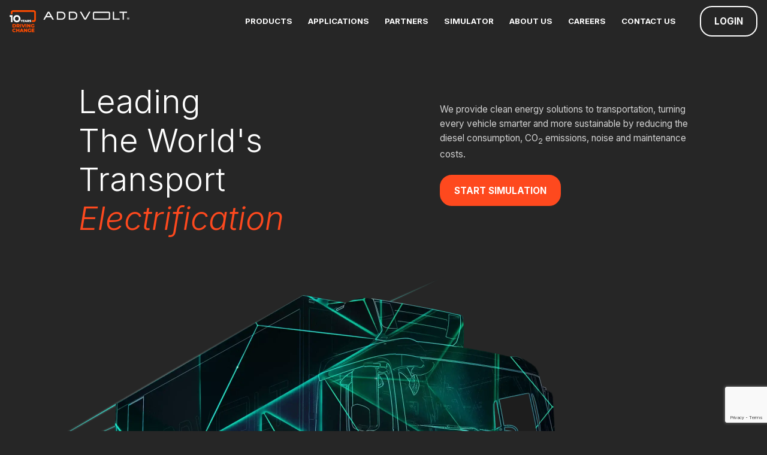

--- FILE ---
content_type: text/html; charset=UTF-8
request_url: https://addvolt.com/pt
body_size: 15596
content:
<!DOCTYPE html>
<html class="no-touch" lang="en-US" xmlns="http://www.w3.org/1999/xhtml">
<head>
<meta http-equiv="X-UA-Compatible" content="IE=edge">
<meta name="viewport" content="width=device-width, initial-scale=1">
<meta name="format-detection" content="telephone=no" />
<meta http-equiv="Content-Type" content="text/html; charset=UTF-8">
<link rel="profile" href="http://gmpg.org/xfn/11">
<link rel="pingback" href="https://addvolt.com/xmlrpc.php">
<link rel="dns-prefetch" href="//cdn.hu-manity.co" />
<!-- Cookie Compliance -->
<script type="text/javascript">var huOptions = {"appID":"addvoltcom-f3f91b7","currentLanguage":"en","blocking":false,"globalCookie":false,"isAdmin":false,"privacyConsent":true,"forms":[]};</script>
<script type="text/javascript" src="https://cdn.hu-manity.co/hu-banner.min.js"></script><meta name='robots' content='index, follow, max-image-preview:large, max-snippet:-1, max-video-preview:-1' />
<!-- This site is optimized with the Yoast SEO Premium plugin v26.8 (Yoast SEO v26.8) - https://yoast.com/product/yoast-seo-premium-wordpress/ -->
<title>Homepage - Addvolt</title>
<meta name="description" content="Addvolt provides clean energy solutions to transportation, turning every vehicle smarter and more sustainable." />
<link rel="canonical" href="https://addvolt.com/" />
<meta property="og:locale" content="en_US" />
<meta property="og:type" content="website" />
<meta property="og:title" content="Homepage - Addvolt" />
<meta property="og:description" content="Addvolt provides clean energy solutions to transportation, turning every vehicle smarter and more sustainable." />
<meta property="og:url" content="https://addvolt.com/" />
<meta property="og:site_name" content="Addvolt" />
<meta property="article:publisher" content="https://www.facebook.com/addvoltempower" />
<meta property="article:modified_time" content="2026-01-22T09:26:07+00:00" />
<meta property="og:image" content="https://addvolt.com/wp-content/uploads/2023/02/Rectangle-1480.png" />
<meta property="og:image:width" content="365" />
<meta property="og:image:height" content="289" />
<meta property="og:image:type" content="image/png" />
<meta name="twitter:card" content="summary_large_image" />
<meta name="twitter:site" content="@AddVolt_" />
<script type="application/ld+json" class="yoast-schema-graph">{"@context":"https://schema.org","@graph":[{"@type":"WebPage","@id":"https://addvolt.com/","url":"https://addvolt.com/","name":"Homepage - Addvolt","isPartOf":{"@id":"https://addvolt.com/#website"},"about":{"@id":"https://addvolt.com/#organization"},"datePublished":"2022-08-08T15:04:43+00:00","dateModified":"2026-01-22T09:26:07+00:00","description":"Addvolt provides clean energy solutions to transportation, turning every vehicle smarter and more sustainable.","breadcrumb":{"@id":"https://addvolt.com/#breadcrumb"},"inLanguage":"en-US","potentialAction":[{"@type":"ReadAction","target":["https://addvolt.com/"]}]},{"@type":"BreadcrumbList","@id":"https://addvolt.com/#breadcrumb","itemListElement":[{"@type":"ListItem","position":1,"name":"Homepage"}]},{"@type":"WebSite","@id":"https://addvolt.com/#website","url":"https://addvolt.com/","name":"Addvolt","description":"World’s First Plug-in Electric System","publisher":{"@id":"https://addvolt.com/#organization"},"potentialAction":[{"@type":"SearchAction","target":{"@type":"EntryPoint","urlTemplate":"https://addvolt.com/?s={search_term_string}"},"query-input":{"@type":"PropertyValueSpecification","valueRequired":true,"valueName":"search_term_string"}}],"inLanguage":"en-US"},{"@type":"Organization","@id":"https://addvolt.com/#organization","name":"Addvolt","url":"https://addvolt.com/","logo":{"@type":"ImageObject","inLanguage":"en-US","@id":"https://addvolt.com/#/schema/logo/image/","url":"https://addvolt.com/wp-content/uploads/2023/03/logo.png","contentUrl":"https://addvolt.com/wp-content/uploads/2023/03/logo.png","width":528,"height":49,"caption":"Addvolt"},"image":{"@id":"https://addvolt.com/#/schema/logo/image/"},"sameAs":["https://www.facebook.com/addvoltempower","https://x.com/AddVolt_","https://www.youtube.com/channel/UCDqM_qzPwzvoq8OXRLeyi7w","https://instagram.com/addvolt_","https://www.linkedin.com/company/addvolt/"]}]}</script>
<!-- / Yoast SEO Premium plugin. -->
<link rel='dns-prefetch' href='//www.googletagmanager.com' />
<link rel="alternate" title="oEmbed (JSON)" type="application/json+oembed" href="https://addvolt.com/wp-json/oembed/1.0/embed?url=https%3A%2F%2Faddvolt.com%2F" />
<link rel="alternate" title="oEmbed (XML)" type="text/xml+oembed" href="https://addvolt.com/wp-json/oembed/1.0/embed?url=https%3A%2F%2Faddvolt.com%2F&#038;format=xml" />
<style id='wp-img-auto-sizes-contain-inline-css' type='text/css'>
img:is([sizes=auto i],[sizes^="auto," i]){contain-intrinsic-size:3000px 1500px}
/*# sourceURL=wp-img-auto-sizes-contain-inline-css */
</style>
<style id='wp-block-library-inline-css' type='text/css'>
:root{--wp-block-synced-color:#7a00df;--wp-block-synced-color--rgb:122,0,223;--wp-bound-block-color:var(--wp-block-synced-color);--wp-editor-canvas-background:#ddd;--wp-admin-theme-color:#007cba;--wp-admin-theme-color--rgb:0,124,186;--wp-admin-theme-color-darker-10:#006ba1;--wp-admin-theme-color-darker-10--rgb:0,107,160.5;--wp-admin-theme-color-darker-20:#005a87;--wp-admin-theme-color-darker-20--rgb:0,90,135;--wp-admin-border-width-focus:2px}@media (min-resolution:192dpi){:root{--wp-admin-border-width-focus:1.5px}}.wp-element-button{cursor:pointer}:root .has-very-light-gray-background-color{background-color:#eee}:root .has-very-dark-gray-background-color{background-color:#313131}:root .has-very-light-gray-color{color:#eee}:root .has-very-dark-gray-color{color:#313131}:root .has-vivid-green-cyan-to-vivid-cyan-blue-gradient-background{background:linear-gradient(135deg,#00d084,#0693e3)}:root .has-purple-crush-gradient-background{background:linear-gradient(135deg,#34e2e4,#4721fb 50%,#ab1dfe)}:root .has-hazy-dawn-gradient-background{background:linear-gradient(135deg,#faaca8,#dad0ec)}:root .has-subdued-olive-gradient-background{background:linear-gradient(135deg,#fafae1,#67a671)}:root .has-atomic-cream-gradient-background{background:linear-gradient(135deg,#fdd79a,#004a59)}:root .has-nightshade-gradient-background{background:linear-gradient(135deg,#330968,#31cdcf)}:root .has-midnight-gradient-background{background:linear-gradient(135deg,#020381,#2874fc)}:root{--wp--preset--font-size--normal:16px;--wp--preset--font-size--huge:42px}.has-regular-font-size{font-size:1em}.has-larger-font-size{font-size:2.625em}.has-normal-font-size{font-size:var(--wp--preset--font-size--normal)}.has-huge-font-size{font-size:var(--wp--preset--font-size--huge)}.has-text-align-center{text-align:center}.has-text-align-left{text-align:left}.has-text-align-right{text-align:right}.has-fit-text{white-space:nowrap!important}#end-resizable-editor-section{display:none}.aligncenter{clear:both}.items-justified-left{justify-content:flex-start}.items-justified-center{justify-content:center}.items-justified-right{justify-content:flex-end}.items-justified-space-between{justify-content:space-between}.screen-reader-text{border:0;clip-path:inset(50%);height:1px;margin:-1px;overflow:hidden;padding:0;position:absolute;width:1px;word-wrap:normal!important}.screen-reader-text:focus{background-color:#ddd;clip-path:none;color:#444;display:block;font-size:1em;height:auto;left:5px;line-height:normal;padding:15px 23px 14px;text-decoration:none;top:5px;width:auto;z-index:100000}html :where(.has-border-color){border-style:solid}html :where([style*=border-top-color]){border-top-style:solid}html :where([style*=border-right-color]){border-right-style:solid}html :where([style*=border-bottom-color]){border-bottom-style:solid}html :where([style*=border-left-color]){border-left-style:solid}html :where([style*=border-width]){border-style:solid}html :where([style*=border-top-width]){border-top-style:solid}html :where([style*=border-right-width]){border-right-style:solid}html :where([style*=border-bottom-width]){border-bottom-style:solid}html :where([style*=border-left-width]){border-left-style:solid}html :where(img[class*=wp-image-]){height:auto;max-width:100%}:where(figure){margin:0 0 1em}html :where(.is-position-sticky){--wp-admin--admin-bar--position-offset:var(--wp-admin--admin-bar--height,0px)}@media screen and (max-width:600px){html :where(.is-position-sticky){--wp-admin--admin-bar--position-offset:0px}}
/*# sourceURL=wp-block-library-inline-css */
</style><style id='global-styles-inline-css' type='text/css'>
:root{--wp--preset--aspect-ratio--square: 1;--wp--preset--aspect-ratio--4-3: 4/3;--wp--preset--aspect-ratio--3-4: 3/4;--wp--preset--aspect-ratio--3-2: 3/2;--wp--preset--aspect-ratio--2-3: 2/3;--wp--preset--aspect-ratio--16-9: 16/9;--wp--preset--aspect-ratio--9-16: 9/16;--wp--preset--color--black: #000000;--wp--preset--color--cyan-bluish-gray: #abb8c3;--wp--preset--color--white: #ffffff;--wp--preset--color--pale-pink: #f78da7;--wp--preset--color--vivid-red: #cf2e2e;--wp--preset--color--luminous-vivid-orange: #ff6900;--wp--preset--color--luminous-vivid-amber: #fcb900;--wp--preset--color--light-green-cyan: #7bdcb5;--wp--preset--color--vivid-green-cyan: #00d084;--wp--preset--color--pale-cyan-blue: #8ed1fc;--wp--preset--color--vivid-cyan-blue: #0693e3;--wp--preset--color--vivid-purple: #9b51e0;--wp--preset--gradient--vivid-cyan-blue-to-vivid-purple: linear-gradient(135deg,rgb(6,147,227) 0%,rgb(155,81,224) 100%);--wp--preset--gradient--light-green-cyan-to-vivid-green-cyan: linear-gradient(135deg,rgb(122,220,180) 0%,rgb(0,208,130) 100%);--wp--preset--gradient--luminous-vivid-amber-to-luminous-vivid-orange: linear-gradient(135deg,rgb(252,185,0) 0%,rgb(255,105,0) 100%);--wp--preset--gradient--luminous-vivid-orange-to-vivid-red: linear-gradient(135deg,rgb(255,105,0) 0%,rgb(207,46,46) 100%);--wp--preset--gradient--very-light-gray-to-cyan-bluish-gray: linear-gradient(135deg,rgb(238,238,238) 0%,rgb(169,184,195) 100%);--wp--preset--gradient--cool-to-warm-spectrum: linear-gradient(135deg,rgb(74,234,220) 0%,rgb(151,120,209) 20%,rgb(207,42,186) 40%,rgb(238,44,130) 60%,rgb(251,105,98) 80%,rgb(254,248,76) 100%);--wp--preset--gradient--blush-light-purple: linear-gradient(135deg,rgb(255,206,236) 0%,rgb(152,150,240) 100%);--wp--preset--gradient--blush-bordeaux: linear-gradient(135deg,rgb(254,205,165) 0%,rgb(254,45,45) 50%,rgb(107,0,62) 100%);--wp--preset--gradient--luminous-dusk: linear-gradient(135deg,rgb(255,203,112) 0%,rgb(199,81,192) 50%,rgb(65,88,208) 100%);--wp--preset--gradient--pale-ocean: linear-gradient(135deg,rgb(255,245,203) 0%,rgb(182,227,212) 50%,rgb(51,167,181) 100%);--wp--preset--gradient--electric-grass: linear-gradient(135deg,rgb(202,248,128) 0%,rgb(113,206,126) 100%);--wp--preset--gradient--midnight: linear-gradient(135deg,rgb(2,3,129) 0%,rgb(40,116,252) 100%);--wp--preset--font-size--small: 13px;--wp--preset--font-size--medium: 20px;--wp--preset--font-size--large: 36px;--wp--preset--font-size--x-large: 42px;--wp--preset--spacing--20: 0.44rem;--wp--preset--spacing--30: 0.67rem;--wp--preset--spacing--40: 1rem;--wp--preset--spacing--50: 1.5rem;--wp--preset--spacing--60: 2.25rem;--wp--preset--spacing--70: 3.38rem;--wp--preset--spacing--80: 5.06rem;--wp--preset--shadow--natural: 6px 6px 9px rgba(0, 0, 0, 0.2);--wp--preset--shadow--deep: 12px 12px 50px rgba(0, 0, 0, 0.4);--wp--preset--shadow--sharp: 6px 6px 0px rgba(0, 0, 0, 0.2);--wp--preset--shadow--outlined: 6px 6px 0px -3px rgb(255, 255, 255), 6px 6px rgb(0, 0, 0);--wp--preset--shadow--crisp: 6px 6px 0px rgb(0, 0, 0);}:where(body) { margin: 0; }.wp-site-blocks > .alignleft { float: left; margin-right: 2em; }.wp-site-blocks > .alignright { float: right; margin-left: 2em; }.wp-site-blocks > .aligncenter { justify-content: center; margin-left: auto; margin-right: auto; }:where(.is-layout-flex){gap: 0.5em;}:where(.is-layout-grid){gap: 0.5em;}.is-layout-flow > .alignleft{float: left;margin-inline-start: 0;margin-inline-end: 2em;}.is-layout-flow > .alignright{float: right;margin-inline-start: 2em;margin-inline-end: 0;}.is-layout-flow > .aligncenter{margin-left: auto !important;margin-right: auto !important;}.is-layout-constrained > .alignleft{float: left;margin-inline-start: 0;margin-inline-end: 2em;}.is-layout-constrained > .alignright{float: right;margin-inline-start: 2em;margin-inline-end: 0;}.is-layout-constrained > .aligncenter{margin-left: auto !important;margin-right: auto !important;}.is-layout-constrained > :where(:not(.alignleft):not(.alignright):not(.alignfull)){margin-left: auto !important;margin-right: auto !important;}body .is-layout-flex{display: flex;}.is-layout-flex{flex-wrap: wrap;align-items: center;}.is-layout-flex > :is(*, div){margin: 0;}body .is-layout-grid{display: grid;}.is-layout-grid > :is(*, div){margin: 0;}body{padding-top: 0px;padding-right: 0px;padding-bottom: 0px;padding-left: 0px;}a:where(:not(.wp-element-button)){text-decoration: underline;}:root :where(.wp-element-button, .wp-block-button__link){background-color: #32373c;border-width: 0;color: #fff;font-family: inherit;font-size: inherit;font-style: inherit;font-weight: inherit;letter-spacing: inherit;line-height: inherit;padding-top: calc(0.667em + 2px);padding-right: calc(1.333em + 2px);padding-bottom: calc(0.667em + 2px);padding-left: calc(1.333em + 2px);text-decoration: none;text-transform: inherit;}.has-black-color{color: var(--wp--preset--color--black) !important;}.has-cyan-bluish-gray-color{color: var(--wp--preset--color--cyan-bluish-gray) !important;}.has-white-color{color: var(--wp--preset--color--white) !important;}.has-pale-pink-color{color: var(--wp--preset--color--pale-pink) !important;}.has-vivid-red-color{color: var(--wp--preset--color--vivid-red) !important;}.has-luminous-vivid-orange-color{color: var(--wp--preset--color--luminous-vivid-orange) !important;}.has-luminous-vivid-amber-color{color: var(--wp--preset--color--luminous-vivid-amber) !important;}.has-light-green-cyan-color{color: var(--wp--preset--color--light-green-cyan) !important;}.has-vivid-green-cyan-color{color: var(--wp--preset--color--vivid-green-cyan) !important;}.has-pale-cyan-blue-color{color: var(--wp--preset--color--pale-cyan-blue) !important;}.has-vivid-cyan-blue-color{color: var(--wp--preset--color--vivid-cyan-blue) !important;}.has-vivid-purple-color{color: var(--wp--preset--color--vivid-purple) !important;}.has-black-background-color{background-color: var(--wp--preset--color--black) !important;}.has-cyan-bluish-gray-background-color{background-color: var(--wp--preset--color--cyan-bluish-gray) !important;}.has-white-background-color{background-color: var(--wp--preset--color--white) !important;}.has-pale-pink-background-color{background-color: var(--wp--preset--color--pale-pink) !important;}.has-vivid-red-background-color{background-color: var(--wp--preset--color--vivid-red) !important;}.has-luminous-vivid-orange-background-color{background-color: var(--wp--preset--color--luminous-vivid-orange) !important;}.has-luminous-vivid-amber-background-color{background-color: var(--wp--preset--color--luminous-vivid-amber) !important;}.has-light-green-cyan-background-color{background-color: var(--wp--preset--color--light-green-cyan) !important;}.has-vivid-green-cyan-background-color{background-color: var(--wp--preset--color--vivid-green-cyan) !important;}.has-pale-cyan-blue-background-color{background-color: var(--wp--preset--color--pale-cyan-blue) !important;}.has-vivid-cyan-blue-background-color{background-color: var(--wp--preset--color--vivid-cyan-blue) !important;}.has-vivid-purple-background-color{background-color: var(--wp--preset--color--vivid-purple) !important;}.has-black-border-color{border-color: var(--wp--preset--color--black) !important;}.has-cyan-bluish-gray-border-color{border-color: var(--wp--preset--color--cyan-bluish-gray) !important;}.has-white-border-color{border-color: var(--wp--preset--color--white) !important;}.has-pale-pink-border-color{border-color: var(--wp--preset--color--pale-pink) !important;}.has-vivid-red-border-color{border-color: var(--wp--preset--color--vivid-red) !important;}.has-luminous-vivid-orange-border-color{border-color: var(--wp--preset--color--luminous-vivid-orange) !important;}.has-luminous-vivid-amber-border-color{border-color: var(--wp--preset--color--luminous-vivid-amber) !important;}.has-light-green-cyan-border-color{border-color: var(--wp--preset--color--light-green-cyan) !important;}.has-vivid-green-cyan-border-color{border-color: var(--wp--preset--color--vivid-green-cyan) !important;}.has-pale-cyan-blue-border-color{border-color: var(--wp--preset--color--pale-cyan-blue) !important;}.has-vivid-cyan-blue-border-color{border-color: var(--wp--preset--color--vivid-cyan-blue) !important;}.has-vivid-purple-border-color{border-color: var(--wp--preset--color--vivid-purple) !important;}.has-vivid-cyan-blue-to-vivid-purple-gradient-background{background: var(--wp--preset--gradient--vivid-cyan-blue-to-vivid-purple) !important;}.has-light-green-cyan-to-vivid-green-cyan-gradient-background{background: var(--wp--preset--gradient--light-green-cyan-to-vivid-green-cyan) !important;}.has-luminous-vivid-amber-to-luminous-vivid-orange-gradient-background{background: var(--wp--preset--gradient--luminous-vivid-amber-to-luminous-vivid-orange) !important;}.has-luminous-vivid-orange-to-vivid-red-gradient-background{background: var(--wp--preset--gradient--luminous-vivid-orange-to-vivid-red) !important;}.has-very-light-gray-to-cyan-bluish-gray-gradient-background{background: var(--wp--preset--gradient--very-light-gray-to-cyan-bluish-gray) !important;}.has-cool-to-warm-spectrum-gradient-background{background: var(--wp--preset--gradient--cool-to-warm-spectrum) !important;}.has-blush-light-purple-gradient-background{background: var(--wp--preset--gradient--blush-light-purple) !important;}.has-blush-bordeaux-gradient-background{background: var(--wp--preset--gradient--blush-bordeaux) !important;}.has-luminous-dusk-gradient-background{background: var(--wp--preset--gradient--luminous-dusk) !important;}.has-pale-ocean-gradient-background{background: var(--wp--preset--gradient--pale-ocean) !important;}.has-electric-grass-gradient-background{background: var(--wp--preset--gradient--electric-grass) !important;}.has-midnight-gradient-background{background: var(--wp--preset--gradient--midnight) !important;}.has-small-font-size{font-size: var(--wp--preset--font-size--small) !important;}.has-medium-font-size{font-size: var(--wp--preset--font-size--medium) !important;}.has-large-font-size{font-size: var(--wp--preset--font-size--large) !important;}.has-x-large-font-size{font-size: var(--wp--preset--font-size--x-large) !important;}
/*# sourceURL=global-styles-inline-css */
</style>
<!-- <link rel='stylesheet' id='contact-form-7-css' href='https://addvolt.com/wp-content/plugins/contact-form-7/includes/css/styles.css?ver=6.1.4' type='text/css' media='all' /> -->
<!-- <link rel='stylesheet' id='style-custom-css' href='https://addvolt.com/wp-content/themes/miew-child/dist/miew.style.min.css?v=092845' type='text/css' media='all' /> -->
<!-- <link rel='stylesheet' id='vendors-css' href='https://addvolt.com/wp-content/themes/miew-child/dist/vendors.min.css?v=092845' type='text/css' media='all' /> -->
<!-- <link rel='stylesheet' id='miew-fonts-css' href='https://addvolt.com/wp-content/plugins/miew-core/vc_extend/assets/css/fonts.css?ver=1' type='text/css' media='all' /> -->
<!-- <link rel='stylesheet' id='cf7cf-style-css' href='https://addvolt.com/wp-content/plugins/cf7-conditional-fields/style.css?ver=2.6.7' type='text/css' media='all' /> -->
<link rel="stylesheet" type="text/css" href="//addvolt.com/wp-content/cache/wpfc-minified/7n88vig9/87t3z.css" media="all"/>
<!-- Google tag (gtag.js) snippet added by Site Kit -->
<!-- Google Analytics snippet added by Site Kit -->
<script type="text/javascript" src="https://www.googletagmanager.com/gtag/js?id=G-LZ9JTJ8NS3" id="google_gtagjs-js" async></script>
<script type="text/javascript" id="google_gtagjs-js-after">
/* <![CDATA[ */
window.dataLayer = window.dataLayer || [];function gtag(){dataLayer.push(arguments);}
gtag("set","linker",{"domains":["addvolt.com"]});
gtag("js", new Date());
gtag("set", "developer_id.dZTNiMT", true);
gtag("config", "G-LZ9JTJ8NS3");
//# sourceURL=google_gtagjs-js-after
/* ]]> */
</script>
<meta name="generator" content="Site Kit by Google 1.170.0" /><!-- HubSpot WordPress Plugin v11.3.37: embed JS disabled as a portalId has not yet been configured --><meta name="mobile-web-app-capable" content="yes">
<meta name="apple-mobile-web-app-capable" content="yes">
<meta name="application-name" content="Addvolt">
<meta name="apple-mobile-web-app-title" content="Addvolt">
<meta name="theme-color" content="#FE491E">
<meta name="msapplication-navbutton-color" content="#FE491E">
<meta name="apple-mobile-web-app-status-bar-style" content="black-translucent">
<meta name="msapplication-TileColor" content="#FFFFFF" />
<meta name="msapplication-TileImage" content="https://addvolt.com/wp-content/themes/miew-child/img/favicon/mstile-144x144.png" />
<meta name="msapplication-square70x70logo" content="https://addvolt.com/wp-content/themes/miew-child/img/favicon/mstile-70x70.png" />
<meta name="msapplication-square150x150logo" content="https://addvolt.com/wp-content/themes/miew-child/img/favicon/mstile-150x150.png" />
<meta name="msapplication-wide310x150logo" content="https://addvolt.com/wp-content/themes/miew-child/img/favicon/mstile-310x150.png" />
<meta name="msapplication-square310x310logo" content="https://addvolt.com/wp-content/themes/miew-child/img/favicon/mstile-310x310.png" />
<link href="//www.google-analytics.com" rel="dns-prefetch">
<link rel="apple-touch-icon-precomposed" sizes="57x57" href="https://addvolt.com/wp-content/themes/miew-child/img/favicon/apple-touch-icon-57x57.png" />
<link rel="apple-touch-icon-precomposed" sizes="114x114" href="https://addvolt.com/wp-content/themes/miew-child/img/favicon/apple-touch-icon-114x114.png" />
<link rel="apple-touch-icon-precomposed" sizes="72x72" href="https://addvolt.com/wp-content/themes/miew-child/img/favicon/apple-touch-icon-72x72.png" />
<link rel="apple-touch-icon-precomposed" sizes="144x144" href="https://addvolt.com/wp-content/themes/miew-child/img/favicon/apple-touch-icon-144x144.png" />
<link rel="apple-touch-icon-precomposed" sizes="60x60" href="https://addvolt.com/wp-content/themes/miew-child/img/favicon/apple-touch-icon-60x60.png" />
<link rel="apple-touch-icon-precomposed" sizes="120x120" href="https://addvolt.com/wp-content/themes/miew-child/img/favicon/apple-touch-icon-120x120.png" />
<link rel="apple-touch-icon-precomposed" sizes="76x76" href="https://addvolt.com/wp-content/themes/miew-child/img/favicon/apple-touch-icon-76x76.png" />
<link rel="apple-touch-icon-precomposed" sizes="152x152" href="https://addvolt.com/wp-content/themes/miew-child/img/favicon/apple-touch-icon-152x152.png" />
<link rel="icon" type="image/png" href="https://addvolt.com/wp-content/themes/miew-child/img/favicon/favicon-196x196.png" sizes="196x196" />
<link rel="icon" type="image/png" href="https://addvolt.com/wp-content/themes/miew-child/img/favicon/favicon-96x96.png" sizes="96x96" />
<link rel="icon" type="image/png" href="https://addvolt.com/wp-content/themes/miew-child/img/favicon/favicon-32x32.png" sizes="32x32" />
<link rel="icon" type="image/png" href="https://addvolt.com/wp-content/themes/miew-child/img/favicon/favicon-16x16.png" sizes="16x16" />
<link rel="icon" type="image/png" href="https://addvolt.com/wp-content/themes/miew-child/img/favicon/favicon-128.png" sizes="128x128" />
<link rel="icon" href="https://addvolt.com/wp-content/themes/miew-child/img/favicon/favicon.ico"> 
<link rel="manifest" href="https://addvolt.com/wp-content/themes/miew-child/manifest.json">
<noscript><style> .wpb_animate_when_almost_visible { opacity: 1; }</style></noscript></head>
<body class="home wp-singular page-template-default page page-id-2 wp-theme-miew-theme wp-child-theme-miew-child  lazy-enabled style-dark-bg cookies-not-set wpb-js-composer js-comp-ver-6.10.0 vc_responsive">
<div class="loader">
<div class="loading">
</div>
</div>
<section class="pages main-page">
<div class="header-row">
<header id="masthead" class="header style-dark style-dark-bg  menu-fixed menu-fixed-mobile">
<div class="main-menu-header">
<div data-parent="true" class="vc_row row-container">
<div class="container">
<div class="row row-parent no-gutters align-items-center flex-nowrap">
<div class="vc_column column_parent col-auto flex-shrink-1">
<a class="d-block logo" href="https://addvolt.com" style="max-width:200px;" aria-label="Logo">
<img src="https://addvolt.com/wp-content/uploads/2024/07/teste.png" alt="Homepage - Addvolt" />								</a>
</div>
<div class="vc_column column_parent col-auto text-right flex-grow-1 d-none d-xl-block pr-adapt-3">
<div>
<div class="d-inline-block header-menu primary-menu">
<div id="menu-primary">
<div class="d-block header-menu primary-menu"><ul id="menu-header-menu" class="menu-primary"><li id="menu-item-605" class="menu-item menu-item-type-post_type menu-item-object-page menu-item-605"><a href="https://addvolt.com/products/">Products</a></li>
<li id="menu-item-269" class="menu-item menu-item-type-post_type menu-item-object-page menu-item-269"><a href="https://addvolt.com/applications/">Applications</a></li>
<li id="menu-item-2038" class="menu-item menu-item-type-post_type menu-item-object-page menu-item-2038"><a href="https://addvolt.com/global-electrification-partners/">Partners</a></li>
<li id="menu-item-310" class="menu-item menu-item-type-post_type menu-item-object-page menu-item-310"><a href="https://addvolt.com/simulator/">Simulator</a></li>
<li id="menu-item-309" class="menu-item menu-item-type-post_type menu-item-object-page menu-item-309"><a href="https://addvolt.com/about-us/">About Us</a></li>
<li id="menu-item-2456" class="menu-item menu-item-type-post_type menu-item-object-page menu-item-2456"><a href="https://addvolt.com/careers/">Careers</a></li>
<li id="menu-item-802" class="menu-item menu-item-type-post_type menu-item-object-page menu-item-802"><a href="https://addvolt.com/contact-us/">Contact Us</a></li>
</ul></div>													</div>
</div>
</div>
</div>
<div class="vc_column column_parent col-auto flex-grow-1 flex-xl-grow-0  text-right">
<div>
<div class="d-inline-block header-menu cta-menu">
<ul id="menu-cta"><li id="menu-item-229" class="menu-item">
<a class="" href="https://dashboard.addvolt.com/login">Login</a>
</li></ul>
</div>																														<div class="mobile-menu-button d-xl-none">
<span></span>
</div>
</div>
</div>
</div>
</div>
</div>
</div>
<div class="main-menu-container effect-fade offcanvas style-dark style-dark-bg">
<div class="d-block">
<div data-parent="true" class="vc_row row-container">
<div class="container">
<div class="row row-parent align-items-center">
<div class="vc_column column_parent style-dark col-xl-12">
<div>
<div class="d-block header-menu primary-menu"><ul id="menu-header-menu-1" class="menu-primary"><li class="menu-item menu-item-type-post_type menu-item-object-page menu-item-605"><a href="https://addvolt.com/products/">Products</a></li>
<li class="menu-item menu-item-type-post_type menu-item-object-page menu-item-269"><a href="https://addvolt.com/applications/">Applications</a></li>
<li class="menu-item menu-item-type-post_type menu-item-object-page menu-item-2038"><a href="https://addvolt.com/global-electrification-partners/">Partners</a></li>
<li class="menu-item menu-item-type-post_type menu-item-object-page menu-item-310"><a href="https://addvolt.com/simulator/">Simulator</a></li>
<li class="menu-item menu-item-type-post_type menu-item-object-page menu-item-309"><a href="https://addvolt.com/about-us/">About Us</a></li>
<li class="menu-item menu-item-type-post_type menu-item-object-page menu-item-2456"><a href="https://addvolt.com/careers/">Careers</a></li>
<li class="menu-item menu-item-type-post_type menu-item-object-page menu-item-802"><a href="https://addvolt.com/contact-us/">Contact Us</a></li>
</ul></div><div class="d-inline-block header-menu cta-menu">
<ul id="menu-cta"><li id="menu-item-229" class="menu-item">
<a class="" href="https://dashboard.addvolt.com/login">Login</a>
</li></ul>
</div><div class="social-holder mt-adapt-6">
<ul class="social-list"><li><a href="https://www.facebook.com/addvoltempower" target="_blank" aria-label="Facebook" rel="noopener"><i class="icon-facebook"></i></a></li><li><a href="https://instagram.com/addvolt_/" target="_blank" aria-label="Instagram" rel="noopener"><i class="icon-instagram"></i></a></li><li><a href="https://www.youtube.com/channel/UCDqM_qzPwzvoq8OXRLeyi7w" target="_blank" aria-label="Pinterest" rel="noopener"><i class="icon-youtube"></i></a></li><li><a href="https://www.linkedin.com/company/addvolt/" target="_blank" aria-label="Linked In" rel="noopener"><i class="icon-linkedin"></i></a></li></ul>
</div>									</div>
</div>
</div>
</div>
</div>
</div>
</div>
</header><!-- #masthead -->
</div>	
<div class="content-row">
<div class="d-table w-100 h-100">
<main id="main" class="main-content">
<article id="post-2" class="page-body post-2 page type-page status-publish hentry">
<div class="post-wrapper">
<div class="post-body">
<div data-parent="true" class="vc_row row-container">
<div class="container">
<div class="row pt-adapt-8 pb-adapt-3 row-parent">
<div class="vc_column column_parent style-dark text-left col-md-6" >
<div class="d-block w-100">
<div class="heading-element"  ><h1 class="h1" ><span>Leading<br />The World's Transport<br /><span style="color: #fe491e;"><em>Electrification</em></span></span></h1></div>
</div>
</div><div class="vc_column column_parent style-dark text-left col-md-1" >
<div class="d-block w-100">
</div>
</div><div class="vc_column column_parent style-dark text-left col-md-5" >
<div class="d-block w-100">
<div class="text_column mt-adapt-6" ><p>We provide clean energy solutions to transportation, turning every vehicle smarter and more sustainable by reducing the diesel consumption, CO<sub>2</sub> emissions, noise and maintenance costs.</p></div><a  id="358h2fw0p" href="https://addvolt.com/simulator/" class=" button-big d-inline-block btn-left-icon form-action mt-adapt-4" title="Simulator" ><span>Start simulation</span></a>
</div>
</div>
</div>
</div>
</div><div data-parent="true" class="vc_row row-container">
<div class="container-fluid">
<div class="row no-gutters pt-adapt-3 pb-adapt-3 row-parent">
<div class="vc_column column_parent style-dark text-left col-md-12" >
<div class="d-block w-100">
<figure class="single-media" style="max-width: 100%;">
<picture><div class="aspectRatioPlaceholder" style="margin:auto; "><div class="fill" style="padding-bottom: 50%"></div></div><span role="img" aria-label="addvolt" class="has_bg" data-background-image="https://addvolt.com/wp-content/uploads/2023/02/Addvolt_heroheader_truck_3-scaled.webp"></span></picture>
</figure>
</div>
</div>
</div>
</div>
</div><div data-parent="true" class="vc_row row-container">
<div class="container">
<div class="row pt-adapt-8 pb-adapt-5 row-parent">
<div class="vc_column column_parent style-dark text-center col-md-3" >
<div class="d-block w-100">
</div>
</div><div class="vc_column column_parent style-dark text-center col-md-6" >
<div class="d-block w-100">
<div class="heading-element alpha-anim elements_animated"  ><h2 class="h1" ><span>How we are<br />changing the world</span></h2></div>
</div>
</div><div class="vc_column column_parent style-dark text-left col-md-3" >
<div class="d-block w-100">
</div>
</div>
</div>
</div>
</div><div data-parent="true" class="vc_row row-container">
<div class="container">
<div class="row pb-adapt-5 row-parent">
<div class="vc_column column_parent style-dark text-left col-md-1" >
<div class="d-block w-100">
</div>
</div><div class="vc_column column_parent style-dark text-center col-md-5 mt-adapt-6" >
<div class="d-block w-100">
<figure class="single-media image-radius radius-right elements_animated masked" style="max-width: 100%;">
<picture><div class="aspectRatioPlaceholder" style="margin:auto; "><div class="fill" style="padding-bottom: 53.030303030303%"></div></div><span role="img" aria-label="addvolt transports" class="has_bg" data-background-image="https://addvolt.com/wp-content/uploads/2023/02/Nature_electrify.webp"></span><div class="elements_animated_mask"></div></picture>
</figure><div class="heading-element alpha-anim elements_animated mt-adapt-6"  ><h3 class="h3 font-weight-bold text-uppercase" ><span>Mission Net Zero</span></h3></div><div class="text_column mt-adapt-3 alpha-anim elements_animated"  style="max-width: 380px;"><p>Our solutions use renewable electric energy, reducing global emissions. Addvolt Is Your Strategic Partner to meet the Net Zero Goals</p></div><div class="clearfix"></div>
</div>
</div><div class="vc_column column_parent style-dark text-center col-md-5 mt-adapt-6" >
<div class="d-block w-100">
<figure class="single-media image-radius radius-left elements_animated masked" style="max-width: 100%;">
<picture><div class="aspectRatioPlaceholder" style="margin:auto; "><div class="fill" style="padding-bottom: 53.030303030303%"></div></div><span role="img" aria-label="addvolt technology" class="has_bg" data-background-image="https://addvolt.com/wp-content/uploads/2023/02/electrify.webp"></span><div class="elements_animated_mask"></div></picture>
</figure><div class="heading-element alpha-anim elements_animated mt-adapt-6"  ><h3 class="h3 font-weight-bold text-uppercase" ><span>Electrification For all</span></h3></div><div class="text_column mt-adapt-3 alpha-anim elements_animated"  style="max-width: 380px;"><p>Our non-invasive systems can electrify a wide range of applications and are a perfect match with Hybrid, Hydrogen and Fully Electric vehicles</p></div><div class="clearfix"></div>
</div>
</div><div class="vc_column column_parent style-dark text-left col-md-1" >
<div class="d-block w-100">
</div>
</div>
</div>
</div>
</div><div data-parent="true" class="vc_row row-container">
<div class="container">
<div class="row pt-adapt-9 pb-adapt-9 row-parent">
<div class="vc_column column_parent style-dark text-left col-md-2" >
<div class="d-block w-100">
</div>
</div><div class="vc_column column_parent style-dark text-left col-md-8" >
<div class="d-block w-100">
<div class="heading-element big-title words-animation word-left"  ><h3 class="font-weight-normal" ><i><span>Efficiency.</span></i></h3></div><div class="heading-element big-title words-animation word-right"  ><h3 class="font-weight-normal" ><i><span>Sustainability.</span></i></h3></div><div class="heading-element big-title words-animation word-bottom text-right"   style=" color:#fe491e;"><h3 class="font-weight-normal" ><i><span>Power.</span></i></h3></div>
</div>
</div><div class="vc_column column_parent style-dark text-left col-md-2" >
<div class="d-block w-100">
</div>
</div>
</div>
</div>
</div><div data-parent="true" class="vc_row row-container">
<div class="container">
<div class="row pt-adapt-3 pb-adapt-3 row-parent">
<div class="vc_column column_parent style-dark text-left col-md-12" >
<div class="d-block w-100">
<div class="video_holder position-relative "><div class="aspectRatioPlaceholder" style="margin:auto; ">
<div class="fill" style="padding-bottom: 47.395833333333%"></div>
</div><div class="video_cont">
<video class="video_player"  controls  muted  autoplay playsinline autobuffer="autobuffer" width="1920" height="910">
<source data-src="https://addvolt.com/wp-content/uploads/2023/02/Green-Solution-website.mp4" type="video/mp4">
<source data-src="https://addvolt.com/wp-content/uploads/2023/02/Green-Solution-website.webm" type="video/webm">
</video>
</div><script type="application/ld+json">
{
"@context": "https://schema.org",
"@type": "VideoObject",
"name": "Addvolt Green Solution",
"description": "Addvolt’s technology delivers Clean Energy to Transportation.",
"uploadDate": "2023-02-03T14:48:22+00:00",
"duration": "PT0M13S",
"contentUrl": "https://addvolt.com/wp-content/uploads/2023/02/Green-Solution-website",
"embedUrl": "",
"interactionStatistic": {
"@type": "InteractionCounter",
"interactionType": { "@type": "http://schema.org/WatchAction" }
}
}
</script></div>
</div>
</div>
</div>
</div>
</div><div data-parent="true" class="vc_row row-container">
<div class="container">
<div class="row pt-adapt-7 pb-adapt-9 row-parent">
<div class="vc_column column_parent style-dark text-center col-md-12" >
<div class="d-block w-100">
<div class="banners-container has_dots has_dots_mobile">
<div id="banner-480318845" class="slick-banners slick-slider" data-items-desk="3" data-items-desk2="3" data-items-tablet="2" data-items-mobile="1"><div class="banners_slide">
<div class="banner_container">
<div class="elements_animated alpha-anim box-icon position-top  d-block" ><div class="box-icon-holder"><div class="box-icon-icon"><span class="d-inline-block "  style=" width:49px; max-width:48px;"><img data-src="https://addvolt.com/wp-content/uploads/2023/02/icon-park-outline_green-new-energy.svg" src="[data-uri]" alt="Addvolt"/></span></div><div class="box-icon-content" style=" display:inline-block; max-width:360px;"><div class="box-icon-heading"><h4 class="h5 font-weight-bold" >Orange is Powering the Green</h4></div><div class="box-icon-description"><p>Addvolt’s technology delivers Clean Energy to Transportation making every vehicle more profitable and environmentally friendly.</p></div></div></div></div>
</div>
</div><div class="banners_slide">
<div class="banner_container">
<div class="elements_animated alpha-anim box-icon position-top  d-block" ><div class="box-icon-holder"><div class="box-icon-icon"><span class="d-inline-block "  style=" width:49px; max-width:48px;"><img data-src="https://addvolt.com/wp-content/uploads/2023/02/ic_round-noise-control-off.svg" src="[data-uri]" alt="Addvolt"/></span></div><div class="box-icon-content" style=" display:inline-block; max-width:360px;"><div class="box-icon-heading"><h4 class="h5 font-weight-bold" >Disruptive Clean Silence</h4></div><div class="box-icon-description"><p>Get day and night access to Low Emission Zones with Addvolt Powerpacks. No noise, no emissions. Happy Driver, Efficient Logistics.</p></div></div></div></div>
</div>
</div><div class="banners_slide">
<div class="banner_container">
<div class="elements_animated alpha-anim box-icon position-top  d-block" ><div class="box-icon-holder"><div class="box-icon-icon"><span class="d-inline-block "  style=" width:49px; max-width:48px;"><img data-src="https://addvolt.com/wp-content/uploads/2023/02/flexibility.svg" src="[data-uri]" alt="Power autonomy"/></span></div><div class="box-icon-content" style=" display:inline-block; max-width:360px;"><div class="box-icon-heading"><h4 class="h5 font-weight-bold" >Flexibility</h4></div><div class="box-icon-description"><p>Addvolt’s non-invasive systems can electrify a wide range of applications among several industries. Our solutions are a perfect match with hybrid, hydrogen and fully electric trucks.</p></div></div></div></div>
</div>
</div></div>
</div>
</div>
</div>
</div>
</div>
</div><div data-parent="true" class="vc_row row-container" style=" background-color: #ffffff;">
<div class="container">
<div class="row pt-adapt-7 pb-adapt-7 row-parent">
<div class="vc_column column_parent style-dark text-left col-md-1" >
<div class="d-block w-100">
</div>
</div><div class="vc_column column_parent style-light text-left col-md-10" >
<div class="d-block w-100">
<div class="banners-container has_dots has_dots_mobile">
<div id="banner-1866048500" class="slick-banners slick-slider" data-items-desk="1" data-items-desk2="1" data-items-tablet="1" data-items-mobile="1"><div class="banners_slide">
<div class="banner_container">
<div data-parent="true" class="vc_row row-container">
<div class="container-fluid">
<div class="row pt-adapt-3 pb-adapt-3 row-child">
<div class="vc_column column_child style-light d-flex align-items-center text-left col-md-6" >
<div class="d-block w-100">
<div class="box-icon position-left  heading-svg will-appear d-block" ><div class="box-icon-holder"><div class="box-icon-icon"><span class="d-inline-block "  style=" width:51px; max-width:50px;"><picture class="d-inline-block" role="img" aria-label="Addvolt"><svg width="53" height="13" viewBox="0 0 53 13" fill="none" xmlns="http://www.w3.org/2000/svg">
<path d="M2 11L15 3L24.5 11H51" stroke="#FF3B13" stroke-width="4" stroke-linecap="round"/>
</svg>
</picture></span></div><div class="box-icon-content"><div class="box-icon-heading"><h3 class="h5" >ADDS</h3></div></div></div></div><div class="heading-element alpha-anim elements_animated"  ><h2 class="h1 font-weight-light" ><span>Quiet Power for the Last Mile</span></h2></div><div class="text_column mt-adapt-4 alpha-anim elements_animated"  style="max-width: 420px;"><p>Designed for last-mile deliveries in busy city centers, the Small range ensures silent, zero-emission operations with full 24h urban access. Cost-efficient and reliable, it helps fleets deliver goods sustainably while keeping drivers and communities at ease.</p></div><div class="clearfix"></div>
</div>
</div><div class="vc_column column_child style-dark text-left col-md-6" >
<div class="d-block w-100">
<figure class="single-media elements_animated masked" style="max-width: 100%;">
<picture><div class="aspectRatioPlaceholder" style="margin:auto; "><div class="fill" style="padding-bottom: 56.25%"></div></div><span role="img" aria-label="addvolt adds" class="has_bg" data-background-image="https://addvolt.com/wp-content/uploads/2024/07/Van_ADDS_4K_01-scaled.jpg"></span><div class="elements_animated_mask"></div></picture>
</figure>
</div>
</div>
</div>
</div>
</div><div data-parent="true" class="vc_row row-container">
<div class="container-fluid">
<div class="row pt-adapt-3 pb-adapt-3 row-child">
<div class="vc_column column_child style-light d-flex justify-content-center text-center col-md-12 solutions-boxes" >
<div class="d-block w-100">
<div class="box-icon position-left  boxed-icons d-inline-block" ><div class="box-icon-holder align-items-start"><div class="box-icon-icon"><span class="d-inline-block "  style=" width:21px; max-width:20px;"><img data-src="https://addvolt.com/wp-content/uploads/2023/02/power.svg" src="[data-uri]" alt="addvolt"/></span></div><div class="box-icon-content"><div class="box-icon-heading"><p class="font-weight-bold" >Power Rating</p></div><div class="box-icon-description"><p>5 kW</p></div></div></div></div><div class="box-icon position-left  boxed-icons d-inline-block" ><div class="box-icon-holder align-items-start"><div class="box-icon-icon"><span class="d-inline-block "  style=" width:21px; max-width:20px;"><img data-src="https://addvolt.com/wp-content/uploads/2023/02/capacity.svg" src="[data-uri]" alt="addvolt"/></span></div><div class="box-icon-content"><div class="box-icon-heading"><p class="font-weight-bold" >Battery Pack Capacity</p></div><div class="box-icon-description"><p>8 kWh</p></div></div></div></div><div class="box-icon position-left  boxed-icons d-inline-block" ><div class="box-icon-holder align-items-start"><div class="box-icon-icon"><span class="d-inline-block "  style=" width:21px; max-width:20px;"><img data-src="https://addvolt.com/wp-content/uploads/2023/02/dimensions.svg" src="[data-uri]" alt="addvolt"/></span></div><div class="box-icon-content"><div class="box-icon-heading"><p class="font-weight-bold" >Product Dimensions</p></div><div class="box-icon-description"><p>1050x540x255 mm</p></div></div></div></div><div class="box-icon position-left  boxed-icons d-inline-block" ><div class="box-icon-holder align-items-start"><div class="box-icon-icon"><span class="d-inline-block "  style=" width:21px; max-width:20px;"><img data-src="https://addvolt.com/wp-content/uploads/2023/02/balance.svg" src="[data-uri]" alt="Addvolt"/></span></div><div class="box-icon-content"><div class="box-icon-heading"><p class="font-weight-bold" >Compliance &amp; Safety</p></div><div class="box-icon-description"><p>CE, ECE R100, ECE R10, IP59K</p></div></div></div></div>
</div>
</div>
</div>
</div>
</div>
</div>
</div><div class="banners_slide">
<div class="banner_container">
<div data-parent="true" class="vc_row row-container">
<div class="container-fluid">
<div class="row pt-adapt-3 pb-adapt-3 row-child">
<div class="vc_column column_child style-light d-flex align-items-center text-left col-md-6" >
<div class="d-block w-100">
<div class="box-icon position-left  heading-svg will-appear d-block" ><div class="box-icon-holder"><div class="box-icon-icon"><span class="d-inline-block "  style=" width:51px; max-width:50px;"><picture class="d-inline-block" role="img" aria-label="Addvolt"><svg width="53" height="13" viewBox="0 0 53 13" fill="none" xmlns="http://www.w3.org/2000/svg">
<path d="M2 11L15 3L24.5 11H51" stroke="#FF3B13" stroke-width="4" stroke-linecap="round"/>
</svg>
</picture></span></div><div class="box-icon-content"><div class="box-icon-heading"><h3 class="h5" >ADDM</h3></div></div></div></div><div class="heading-element alpha-anim elements_animated"  ><h2 class="h1 font-weight-light" ><span>Smart Energy for Urban Distribution</span></h2></div><div class="text_column mt-adapt-4 alpha-anim elements_animated"  style="max-width: 420px;"><p>Designed for medium-range distribution, the M range balances performance with efficiency. Deliver more sustainably while reducing costs, emissions, and noise — perfect for reliable daily city-to-city operations.</p></div><div class="clearfix"></div>
</div>
</div><div class="vc_column column_child style-dark text-left col-md-6" >
<div class="d-block w-100">
<figure class="single-media elements_animated masked" style="max-width: 100%;">
<picture><div class="aspectRatioPlaceholder" style="margin:auto; "><div class="fill" style="padding-bottom: 56.25%"></div></div><span role="img" aria-label="addvolt addm for rigid trucks" class="has_bg" data-background-image="https://addvolt.com/wp-content/uploads/2024/07/DIESEL_ADDM_GEN_4K-3-scaled.jpg"></span><div class="elements_animated_mask"></div></picture>
</figure>
</div>
</div>
</div>
</div>
</div><div data-parent="true" class="vc_row row-container">
<div class="container-fluid">
<div class="row pt-adapt-3 pb-adapt-3 row-child">
<div class="vc_column column_child style-light d-flex justify-content-center text-center col-md-12 solutions-boxes" >
<div class="d-block w-100">
<div class="box-icon position-left  boxed-icons d-inline-block" ><div class="box-icon-holder align-items-start"><div class="box-icon-icon"><span class="d-inline-block "  style=" width:21px; max-width:20px;"><img data-src="https://addvolt.com/wp-content/uploads/2023/02/power.svg" src="[data-uri]" alt="addvolt"/></span></div><div class="box-icon-content"><div class="box-icon-heading"><p class="font-weight-bold" >Power Rating</p></div><div class="box-icon-description"><p>7 to 19 kW</p></div></div></div></div><div class="box-icon position-left  boxed-icons d-inline-block" ><div class="box-icon-holder align-items-start"><div class="box-icon-icon"><span class="d-inline-block "  style=" width:21px; max-width:20px;"><img data-src="https://addvolt.com/wp-content/uploads/2023/02/capacity.svg" src="[data-uri]" alt="addvolt"/></span></div><div class="box-icon-content"><div class="box-icon-heading"><p class="font-weight-bold" >Battery Pack Capacity</p></div><div class="box-icon-description"><p>12 to 19 kWh</p></div></div></div></div><div class="box-icon position-left  boxed-icons d-inline-block" ><div class="box-icon-holder align-items-start"><div class="box-icon-icon"><span class="d-inline-block "  style=" width:21px; max-width:20px;"><img data-src="https://addvolt.com/wp-content/uploads/2023/02/dimensions.svg" src="[data-uri]" alt="addvolt"/></span></div><div class="box-icon-content"><div class="box-icon-heading"><p class="font-weight-bold" >Product Dimensions</p></div><div class="box-icon-description"><p>1073x578x586 mm<br /></p></div></div></div></div><div class="box-icon position-left  boxed-icons d-inline-block" ><div class="box-icon-holder align-items-start"><div class="box-icon-icon"><span class="d-inline-block "  style=" width:21px; max-width:20px;"><img data-src="https://addvolt.com/wp-content/uploads/2023/02/balance.svg" src="[data-uri]" alt="Addvolt"/></span></div><div class="box-icon-content"><div class="box-icon-heading"><p class="font-weight-bold" >Compliance &amp; Safety</p></div><div class="box-icon-description"><p>CE, ECE R100, ECE R10, IP59K</p></div></div></div></div>
</div>
</div>
</div>
</div>
</div>
</div>
</div><div class="banners_slide">
<div class="banner_container">
<div data-parent="true" class="vc_row row-container">
<div class="container-fluid">
<div class="row pt-adapt-3 pb-adapt-3 row-child">
<div class="vc_column column_child style-light d-flex align-items-center text-left col-md-6" >
<div class="d-block w-100">
<div class="box-icon position-left  heading-svg will-appear d-block" ><div class="box-icon-holder"><div class="box-icon-icon"><span class="d-inline-block "  style=" width:51px; max-width:50px;"><picture class="d-inline-block" role="img" aria-label="Addvolt"><svg width="53" height="13" viewBox="0 0 53 13" fill="none" xmlns="http://www.w3.org/2000/svg">
<path d="M2 11L15 3L24.5 11H51" stroke="#FF3B13" stroke-width="4" stroke-linecap="round"/>
</svg>
</picture></span></div><div class="box-icon-content"><div class="box-icon-heading"><h3 class="h5" >ADDL</h3></div></div></div></div><div class="heading-element alpha-anim elements_animated"  ><h2 class="h1 font-weight-light" ><span>Endless Roads, Emission Free</span></h2></div><div class="text_column mt-adapt-4 alpha-anim elements_animated"  style="max-width: 420px;"><p>Purpose-built for long-haul distribution, the Long range delivers extended autonomy and cross-country efficiency. When paired with an energy recovery system, fleets can regenerate power on the move and achieve 100% energy independence in cold chain operations — ensuring silent, zero-emission, competitive transport without limits.</p></div><div class="clearfix"></div>
</div>
</div><div class="vc_column column_child style-dark text-left col-md-6" >
<div class="d-block w-100">
<figure class="single-media elements_animated masked" style="max-width: 100%;">
<picture><div class="aspectRatioPlaceholder" style="margin:auto; "><div class="fill" style="padding-bottom: 75.0390625%"></div></div><span role="img" aria-label="addvolt addl" class="has_bg" data-background-image="https://addvolt.com/wp-content/uploads/2024/07/SEMI_4K-4-scaled.jpg"></span><div class="elements_animated_mask"></div></picture>
</figure>
</div>
</div>
</div>
</div>
</div><div data-parent="true" class="vc_row row-container">
<div class="container-fluid">
<div class="row pt-adapt-3 pb-adapt-3 row-child">
<div class="vc_column column_child style-light d-flex justify-content-center text-center col-md-12 solutions-boxes" >
<div class="d-block w-100">
<div class="box-icon position-left  boxed-icons d-inline-block" ><div class="box-icon-holder align-items-start"><div class="box-icon-icon"><span class="d-inline-block "  style=" width:21px; max-width:20px;"><img data-src="https://addvolt.com/wp-content/uploads/2023/02/power.svg" src="[data-uri]" alt="addvolt"/></span></div><div class="box-icon-content"><div class="box-icon-heading"><p class="font-weight-bold" >Power Rating</p></div><div class="box-icon-description"><p>15 to 19 kW</p></div></div></div></div><div class="box-icon position-left  boxed-icons d-inline-block" ><div class="box-icon-holder align-items-start"><div class="box-icon-icon"><span class="d-inline-block "  style=" width:21px; max-width:20px;"><img data-src="https://addvolt.com/wp-content/uploads/2023/02/capacity.svg" src="[data-uri]" alt="addvolt"/></span></div><div class="box-icon-content"><div class="box-icon-heading"><p class="font-weight-bold" >Battery Pack Capacity</p></div><div class="box-icon-description"><p>23 to 35 kWh</p></div></div></div></div><div class="box-icon position-left  boxed-icons d-inline-block" ><div class="box-icon-holder align-items-start"><div class="box-icon-icon"><span class="d-inline-block "  style=" width:21px; max-width:20px;"><img data-src="https://addvolt.com/wp-content/uploads/2023/02/dimensions.svg" src="[data-uri]" alt="addvolt"/></span></div><div class="box-icon-content"><div class="box-icon-heading"><p class="font-weight-bold" >Product Dimensions</p></div><div class="box-icon-description"><p>1248x578x586 mm<br /></p></div></div></div></div><div class="box-icon position-left  boxed-icons d-inline-block" ><div class="box-icon-holder align-items-start"><div class="box-icon-icon"><span class="d-inline-block "  style=" width:21px; max-width:20px;"><img data-src="https://addvolt.com/wp-content/uploads/2023/02/balance.svg" src="[data-uri]" alt="Addvolt"/></span></div><div class="box-icon-content"><div class="box-icon-heading"><p class="font-weight-bold" >Compliance &amp; Safety</p></div><div class="box-icon-description"><p>CE, ECE R100, ECE R10, IP59K</p></div></div></div></div>
</div>
</div>
</div>
</div>
</div>
</div>
</div><div class="banners_slide">
<div class="banner_container">
<div data-parent="true" class="vc_row row-container">
<div class="container-fluid">
<div class="row pt-adapt-3 pb-adapt-3 row-child">
<div class="vc_column column_child style-light d-flex align-items-center text-left col-md-6" >
<div class="d-block w-100">
<div class="box-icon position-left  heading-svg will-appear d-block" ><div class="box-icon-holder"><div class="box-icon-icon"><span class="d-inline-block "  style=" width:51px; max-width:50px;"><picture class="d-inline-block" role="img" aria-label="Addvolt"><svg width="53" height="13" viewBox="0 0 53 13" fill="none" xmlns="http://www.w3.org/2000/svg">
<path d="M2 11L15 3L24.5 11H51" stroke="#FF3B13" stroke-width="4" stroke-linecap="round"/>
</svg>
</picture></span></div><div class="box-icon-content"><div class="box-icon-heading"><h3 class="h5" >Power Unit</h3></div></div></div></div><div class="heading-element alpha-anim elements_animated"  ><h2 class="h1 font-weight-light" ><span>Powering the Future of Electric Fleets</span></h2></div><div class="text_column mt-adapt-4 alpha-anim elements_animated"  style="max-width: 420px;"><p>The ADD Power Unit delivers zero-emission power to any auxiliary system, maximizing uptime and lowering costs. Seamlessly interfacing with any high-voltage truck battery (150VDC to 800VDC), it supports the transition to fully electric fleets by making electrification smarter, simpler, and more reliable.</p></div><div class="clearfix"></div>
</div>
</div><div class="vc_column column_child style-dark text-left col-md-6" >
<div class="d-block w-100">
<figure class="single-media elements_animated masked" style="max-width: 100%;">
<picture><div class="aspectRatioPlaceholder" style="margin:auto; "><div class="fill" style="padding-bottom: 56.25%"></div></div><span role="img" aria-label="addvolt power unit" class="has_bg" data-background-image="https://addvolt.com/wp-content/uploads/2024/07/EV_POWERUNIT_4K-2.png"></span><div class="elements_animated_mask"></div></picture>
</figure>
</div>
</div>
</div>
</div>
</div><div data-parent="true" class="vc_row row-container">
<div class="container-fluid">
<div class="row pt-adapt-3 pb-adapt-3 row-child">
<div class="vc_column column_child style-light d-flex justify-content-center text-center col-md-12 solutions-boxes" >
<div class="d-block w-100">
<div class="box-icon position-left  boxed-icons d-inline-block" ><div class="box-icon-holder align-items-start"><div class="box-icon-icon"><span class="d-inline-block "  style=" width:21px; max-width:20px;"><img data-src="https://addvolt.com/wp-content/uploads/2023/02/power.svg" src="[data-uri]" alt="addvolt"/></span></div><div class="box-icon-content"><div class="box-icon-heading"><p class="font-weight-bold" >Power Rating</p></div><div class="box-icon-description"><p>12 to 19 kW</p></div></div></div></div><div class="box-icon position-left  boxed-icons d-inline-block" ><div class="box-icon-holder align-items-start"><div class="box-icon-icon"><span class="d-inline-block "  style=" width:21px; max-width:20px;"><img data-src="https://addvolt.com/wp-content/uploads/2023/02/capacity.svg" src="[data-uri]" alt="addvolt"/></span></div><div class="box-icon-content"><div class="box-icon-heading"><p class="font-weight-bold" >Trucks Battery</p></div><div class="box-icon-description"><p>150VDC to 800VDC</p></div></div></div></div><div class="box-icon position-left  boxed-icons d-inline-block" ><div class="box-icon-holder align-items-start"><div class="box-icon-icon"><span class="d-inline-block "  style=" width:21px; max-width:20px;"><img data-src="https://addvolt.com/wp-content/uploads/2023/02/dimensions.svg" src="[data-uri]" alt="addvolt"/></span></div><div class="box-icon-content"><div class="box-icon-heading"><p class="font-weight-bold" >Product Dimensions</p></div><div class="box-icon-description"><p>1010x575x238 mm<br /></p></div></div></div></div><div class="box-icon position-left  boxed-icons d-inline-block" ><div class="box-icon-holder align-items-start"><div class="box-icon-icon"><span class="d-inline-block "  style=" width:21px; max-width:20px;"><img data-src="https://addvolt.com/wp-content/uploads/2023/02/balance.svg" src="[data-uri]" alt="Addvolt"/></span></div><div class="box-icon-content"><div class="box-icon-heading"><p class="font-weight-bold" >Compliance &amp; Safety</p></div><div class="box-icon-description"><p>CE, ECE R100, ECE R10, IP69K</p></div></div></div></div>
</div>
</div>
</div>
</div>
</div>
</div>
</div></div>
</div>
</div>
</div><div class="vc_column column_parent style-dark text-left col-md-1" >
<div class="d-block w-100">
</div>
</div>
</div>
</div>
</div><div data-parent="true" class="vc_row row-container">
<div class="container">
<div class="row pt-adapt-7 row-parent">
<div class="vc_column column_parent style-dark text-left col-md-1" >
<div class="d-block w-100">
</div>
</div><div class="vc_column column_parent style-dark text-left col-md-10" >
<div class="d-block w-100">
<div data-parent="true" class="vc_row row-container">
<div class="container-fluid">
<div class="row pt-adapt-3 pb-adapt-3 row-child">
<div class="vc_column column_child style-dark text-left col-md-8" >
<div class="d-block w-100">
<div class="box-icon position-left  heading-svg will-appear d-block" ><div class="box-icon-holder"><div class="box-icon-icon"><span class="d-inline-block "  style=" width:51px; max-width:50px;"><picture class="d-inline-block" role="img" aria-label="Addvolt"><svg width="53" height="13" viewBox="0 0 53 13" fill="none" xmlns="http://www.w3.org/2000/svg">
<path d="M2 11L15 3L24.5 11H51" stroke="#FF3B13" stroke-width="4" stroke-linecap="round"/>
</svg>
</picture></span></div><div class="box-icon-content"><div class="box-icon-heading"><h3 class="h5" >My Addvolt</h3></div></div></div></div><div class="heading-element mt-adapt-4 mb-adapt-6"  ><h3 class="h2" ><span>Addvolt is more than a battery.</span></h3></div>
</div>
</div><div class="vc_column column_child style-dark d-flex align-items-center d-flex justify-content-end text-md-right text-left col-md-4" >
<div class="d-block w-100">
<a  id="aengfz1pb" href="https://dashboard.addvolt.com/login" class=" button-big d-table btn-left-icon elements_animated alpha-anim outlined" target="_blank" ><span>Login to my AddVolt</span></a>
</div>
</div>
</div>
</div>
</div><div class="video_holder position-relative "><div class="aspectRatioPlaceholder" style="margin:auto; ">
<div class="fill" style="padding-bottom: 56.25%"></div>
</div><div class="video_cont">
<video class="video_player"  controls  muted  autoplay playsinline autobuffer="autobuffer" width="1920" height="1080">
<source data-src="https://addvolt.com/wp-content/uploads/2023/02/MyAddVolt.mp4" type="video/mp4">
<source data-src="https://addvolt.com/wp-content/uploads/2023/02/MyAddVolt.webm" type="video/webm">
</video>
</div><script type="application/ld+json">
{
"@context": "https://schema.org",
"@type": "VideoObject",
"name": "MyAddVolt",
"description": "Energy Management Tool",
"uploadDate": "2023-02-03T14:48:39+00:00",
"duration": "PT0M13S",
"contentUrl": "https://addvolt.com/wp-content/uploads/2023/02/MyAddVolt",
"embedUrl": "",
"interactionStatistic": {
"@type": "InteractionCounter",
"interactionType": { "@type": "http://schema.org/WatchAction" }
}
}
</script></div><div class="text_column mt-adapt-6"  style="max-width: 540px;"><p>My Addvolt is a powerful Energy Management Tool.<br />
Track and manage real-time data. Monitor your carbon footprint.<br />
Measure operations performance and predict maintenance.</p></div><div class="clearfix"></div>
</div>
</div><div class="vc_column column_parent style-dark text-left col-md-1" >
<div class="d-block w-100">
</div>
</div>
</div>
</div>
</div><div data-parent="true" class="vc_row row-container">
<div class="container-fluid">
<div class="row no-gutters pt-adapt-7 pb-adapt-8 row-parent">
<div class="vc_column column_parent style-dark text-left col-md-12" >
<div class="d-block w-100">
<figure class="single-media animated-svg will-appear" style="max-width: 100%;">
<picture class="d-inline-block" role="img" aria-label="Addvolt Applications"><svg viewBox="0 0 1440 37" fill="none" xmlns="http://www.w3.org/2000/svg"><path d="M0 35H1078.62L1267.99 3L1442 35" stroke="#FF3B13" stroke-width="4"/></svg>
</picture>
</figure>
</div>
</div>
</div>
</div>
</div><div data-parent="true" class="vc_row row-container">
<div class="container">
<div class="row pt-adapt-3 pb-adapt-8 row-parent">
<div class="vc_column column_parent style-dark text-left col-md-1" >
<div class="d-block w-100">
</div>
</div><div class="vc_column column_parent style-dark text-left col-md-5" >
<div class="d-block w-100">
<div data-parent="true" class="vc_row cards-parallax row-container">
<div class="container-fluid">
<div class="row pt-adapt-3 pb-adapt-3 row-child">
<div class="vc_column column_child style-dark text-left col-md-6 col-6" >
<div class="d-block w-100">
<figure class="single-media" style="max-width: 100%;">
<picture><div class="aspectRatioPlaceholder" style="margin:auto; "><div class="fill" style="padding-bottom: 121.59090909091%"></div></div><span role="img" aria-label="addvolt technology" class="has_bg" data-background-image="https://addvolt.com/wp-content/uploads/2023/02/Line-Chart-Emissions.png"></span></picture>
</figure><figure class="single-media mt-adapt-3 elements_animated masked" style="max-width: 100%;">
<picture><div class="aspectRatioPlaceholder" style="margin:auto; "><div class="fill" style="padding-bottom: 121.21212121212%"></div></div><span role="img" aria-label="addvolt technology" class="has_bg" data-background-image="https://addvolt.com/wp-content/uploads/2023/02/Card.png"></span><div class="elements_animated_mask"></div></picture>
</figure>
</div>
</div><div class="vc_column column_child style-dark text-left col-md-6 pt-adapt-8 col-6" >
<div class="d-block w-100">
<figure class="single-media" style="max-width: 100%;">
<picture><div class="aspectRatioPlaceholder" style="margin:auto; "><div class="fill" style="padding-bottom: 121.2927756654%"></div></div><span role="img" aria-label="addvolt technologies" class="has_bg" data-background-image="https://addvolt.com/wp-content/uploads/2023/02/reduced-emissions.png"></span></picture>
</figure><figure class="single-media mt-adapt-3 elements_animated masked" style="max-width: 100%;">
<picture><div class="aspectRatioPlaceholder" style="margin:auto; "><div class="fill" style="padding-bottom: 121.21212121212%"></div></div><span role="img" aria-label="Addvolt Technology" class="has_bg" data-background-image="https://addvolt.com/wp-content/uploads/2023/02/Group-5869.png"></span><div class="elements_animated_mask"></div></picture>
</figure>
</div>
</div>
</div>
</div>
</div>
</div>
</div><div class="vc_column column_parent style-dark text-left col-md-1" >
<div class="d-block w-100">
</div>
</div><div class="vc_column column_parent style-dark d-flex align-items-center text-left col-md-4" >
<div class="d-block w-100">
<div class="box-icon position-left  heading-svg will-appear d-block" ><div class="box-icon-holder"><div class="box-icon-icon"><span class="d-inline-block "  style=" width:51px; max-width:50px;"><picture class="d-inline-block" role="img" aria-label="Addvolt"><svg width="53" height="13" viewBox="0 0 53 13" fill="none" xmlns="http://www.w3.org/2000/svg">
<path d="M2 11L15 3L24.5 11H51" stroke="#FF3B13" stroke-width="4" stroke-linecap="round"/>
</svg>
</picture></span></div><div class="box-icon-content"><div class="box-icon-heading"><h3 class="h5" >Request Trial</h3></div></div></div></div><div class="heading-element alpha-anim elements_animated mt-adapt-3"  ><h2 class="h2" ><span>How Much<br />Can You Save?</span></h2></div><div class="text_column styled-li" ><p><br />
<ul><br />
<li>Less Noise Levels.</li><br />
<li>Less Fuel Consumption.</li><br />
<li>Less CO<sub>2</sub> Emissions.</li><br />
<li>Reduced Transportation Costs.</li><br />
<li>Less Maintenance requirements and Costs.</li><br />
</ul><br />
</p></div><div class="text_column" ><p>But it doesn’t mean less Power. Addvolt potentiates More Autonomy with uninterruptable operations.</p></div><a  id="22s2w8ivb" href="https://addvolt.com/simulator/" class=" button-big d-inline-block btn-left-icon elements_animated alpha-anim form-action mt-adapt-6" title="Simulator" ><span>Start simulation</span></a>
</div>
</div><div class="vc_column column_parent style-dark text-left col-md-1" >
<div class="d-block w-100">
</div>
</div>
</div>
</div>
</div><div data-parent="true" class="vc_row row-container" style=" background-color: #48463f;">
<div class="container">
<div class="row pt-adapt-3 pb-adapt-3 row-parent">
<div class="vc_column column_parent style-dark text-left col-md-1" >
<div class="d-block w-100">
</div>
</div><div class="vc_column column_parent style-dark text-left col-md-5 mt-adapt-4 mb-adapt-4" >
<div class="d-block w-100">
<div class="heading-element alpha-anim elements_animated"  ><h3 class="h2" ><span>About the<br />Refrigerated Transport<br />Industry</span></h3></div>
</div>
</div><div class="vc_column column_parent style-dark text-left col-md-1" >
<div class="d-block w-100">
</div>
</div><div class="vc_column column_parent style-dark text-left col-md-4 mt-adapt-4 mb-adapt-4" >
<div class="d-block w-100">
<div class="heading-element alpha-anim elements_animated"  ><h6 class="h5" ><span>Did you know that 1/3 of the world’s food was lost or wasted every year throughout the supply chain?</span></h6></div><a  id="evx7cyo5n" href="https://addvolt.com/products/" class=" button d-inline-block btn-left-icon elements_animated alpha-anim mt-adapt-4" title="Products" ><span>Explore our Products</span></a>
</div>
</div><div class="vc_column column_parent style-dark text-left col-md-1" >
<div class="d-block w-100">
</div>
</div>
</div>
</div>
</div><div data-parent="true" class="vc_row row-container">
<div class="position-absolute w-100 h-100 background-element has_bg"  data-background-image="https://addvolt.com/wp-content/uploads/2023/02/unsplash_u7RzJrb-zeY.png">
<div class="position-absolute w-100 h-100 block-bg-overlay" style='background-color:rgba(0,0,0,0.5);'></div>
</div>
<div class="container">
<div class="row pt-adapt-7 pb-adapt-7 row-parent">
<div class="vc_column column_parent style-dark text-center col-md-4 mt-adapt-4 mb-adapt-4" >
<div class="d-block w-100">
<div class="heading-element alpha-anim elements_animated"  ><h1 class="h1 font-weight-bold" ><span>4.5 millions</span></h1></div><div class="heading-element alpha-anim elements_animated mt-adapt-4"   style=" max-width: 440px;"><h4 class="h3" ><span>Refrigerated Trucks &amp; Trailers circulating Worldwide</span></h4></div>
</div>
</div><div class="vc_column column_parent style-dark text-center col-md-4 mt-adapt-4 mb-adapt-4" >
<div class="d-block w-100">
<div class="heading-element alpha-anim elements_animated"  ><h1 class="h1 font-weight-bold" ><span>53 billions</span></h1></div><div class="heading-element alpha-anim elements_animated mt-adapt-4"   style=" max-width: 440px;"><h4 class="h3" ><span>Ton of CO<sub>2</sub> Emissions Avoided /Year</span></h4></div>
</div>
</div><div class="vc_column column_parent style-dark text-center col-md-4 mt-adapt-4 mb-adapt-4" >
<div class="d-block w-100">
<div class="heading-element alpha-anim elements_animated"  ><h1 class="h1 font-weight-bold" ><span>20 billions</span></h1></div><div class="heading-element alpha-anim elements_animated mt-adapt-4"   style=" max-width: 440px;"><h4 class="h3" ><span>Litres of Diesel consumed/Year</span></h4></div>
</div>
</div>
</div>
</div>
</div><section class="section"><div class="section-content"  style=" background-color: #ffffff;"><div data-parent="true" class="vc_row row-container">
<div class="container">
<div class="row pt-adapt-7 row-parent">
<div class="vc_column column_parent style-light text-left col-md-8" >
<div class="d-block w-100">
<div class="box-icon position-left  heading-svg will-appear d-block" ><div class="box-icon-holder"><div class="box-icon-icon"><span class="d-inline-block "  style=" width:51px; max-width:50px;"><picture class="d-inline-block" role="img" aria-label="Addvolt"><svg width="53" height="13" viewBox="0 0 53 13" fill="none" xmlns="http://www.w3.org/2000/svg">
<path d="M2 11L15 3L24.5 11H51" stroke="#FF3B13" stroke-width="4" stroke-linecap="round"/>
</svg>
</picture></span></div><div class="box-icon-content"><div class="box-icon-heading"><h3 class="h5" >Addvolt around the World</h3></div></div></div></div><div class="heading-element alpha-anim elements_animated mt-adapt-3"  ><h2 class="h2" ><span>Meet the Innovators!</span></h2></div><div class="text_column mt-adapt-4 mb-adapt-6 alpha-anim elements_animated"  style="max-width: 560px;"><p>Check out how we are empowering our Innovators by adapting their needs with our smart and clean energy solutions.</p></div><div class="clearfix"></div>
</div>
</div><div class="vc_column column_parent style-light d-flex justify-content-center text-md-right text-left col-md-4" >
<div class="d-block w-100">
<a  id="8cva41hde" href="https://addvolt.com/applications/" class=" button-big d-inline-block btn-left-icon" title="Applications" ><span>Use Cases</span></a>
</div>
</div>
</div>
</div>
</div><div data-parent="true" class="vc_row row-container">
<div class="container">
<div class="row pt-adapt-5 pb-adapt-7 row-parent">
<div class="vc_column column_parent style-light text-left col-md-12" >
<div class="d-block w-100">
<div class="posts_grid has_dots " data-post="applications" data-name="applications" data-label="applications" id="applications" data-loadmore=""><div class="d-table w-100">
<div class="slick-postsgrid slick-slider" data-items-desk="4" data-items-desk2="3" data-items-tablet="2" data-items-mobile="1">
<div class="applications-divs elements_animated text-left">
<figure>
<picture><div class="aspectRatioPlaceholder" style="margin:auto; "><div class="fill" style="padding-bottom: 69.230769230769%"></div></div><span role="img" aria-label="" class="has_bg" data-background-image="https://addvolt.com/wp-content/uploads/2025/07/QSL-Poland-6.jpg"></span></picture>
<figcaption>
<span class="d-block h4">Efficiency Up, Emissions Down: QSL Polska Optimizes Fleet with Sustainable Innovation</span>
<div class="description mt-adapt-2"><p>Addvolt Powerpack | Refrigerated Truck | Food Transportation</p></div>
<span class="d-table button mt-adapt-4"><span>Read more</span></span>
</figcaption>
<a class="linker" href="https://addvolt.com/applications/efficiency-up-emissions-down-qsl-polska-optimizes-fleet-with-sustainable-innovation/" data-remote="true"></a>
</figure>
</div><div class="applications-divs elements_animated text-left">
<figure>
<picture><div class="aspectRatioPlaceholder" style="margin:auto; "><div class="fill" style="padding-bottom: 69.230769230769%"></div></div><span role="img" aria-label="TLX and Consum Supermercados Go Electric - Addvolt news" class="has_bg" data-background-image="https://addvolt.com/wp-content/uploads/2025/05/TLX-Consum-Addvolt-2.jpg"></span></picture>
<figcaption>
<span class="d-block h4">TLX and Consum Supermercados Go Electric</span>
<div class="description mt-adapt-2"><p>Addvolt Power Unit | Refrigerated Electric Truck | Food Transportation</p></div>
<span class="d-table button mt-adapt-4"><span>Read more</span></span>
</figcaption>
<a class="linker" href="https://addvolt.com/applications/tlx-and-consum-supermercados-go-electric/" data-remote="true"></a>
</figure>
</div><div class="applications-divs elements_animated text-left">
<figure>
<picture><div class="aspectRatioPlaceholder" style="margin:auto; "><div class="fill" style="padding-bottom: 69.230769230769%"></div></div><span role="img" aria-label="" class="has_bg" data-background-image="https://addvolt.com/wp-content/uploads/2025/01/Aviludo-Addvolt.jpeg"></span></picture>
<figcaption>
<span class="d-block h4">Aviludo at the Forefront of National Logistics Decarbonization</span>
<div class="description mt-adapt-2"><p>Addvolt Power Unit | Refrigerated Electric Truck | Food Transportation</p></div>
<span class="d-table button mt-adapt-4"><span>Read more</span></span>
</figcaption>
<a class="linker" href="https://addvolt.com/applications/aviludo-at-the-forefront-of-national-logistics-decarbonization/" data-remote="true"></a>
</figure>
</div><div class="applications-divs elements_animated text-left">
<figure>
<picture><div class="aspectRatioPlaceholder" style="margin:auto; "><div class="fill" style="padding-bottom: 69.230769230769%"></div></div><span role="img" aria-label="Frigodia Addvolt Sustainability My Addvolt Olympic" class="has_bg" data-background-image="https://addvolt.com/wp-content/uploads/2025/05/Frigodia-Addvolt-Sustainability-My-Addvolt-Olympic-2-min.jpg"></span></picture>
<figcaption>
<span class="d-block h4">Olympic-Grade Deliveries with Frigodia</span>
<div class="description mt-adapt-2"><p>Addvolt Powerpack | Refrigerated Electric Trailer | Food Transportation</p></div>
<span class="d-table button mt-adapt-4"><span>Read more</span></span>
</figcaption>
<a class="linker" href="https://addvolt.com/applications/olympic-grade-deliveries-with-frigodia/" data-remote="true"></a>
</figure>
</div>
</div>
</div></div>
</div>
</div>
</div>
</div>
</div></div></section><div data-parent="true" class="vc_row row-container">
<div class="container">
<div class="row no-gutters pt-adapt-7 pb-adapt-7 row-parent">
<div class="vc_column column_parent style-dark text-left col-md-12" >
<div class="d-block w-100">
<div data-parent="true" class="vc_row border-image-10 row-container">
<div class="position-absolute w-100 h-100 background-element has_bg"  data-background-image="https://addvolt.com/wp-content/uploads/2023/08/addvolt-partners.png">
<div class="position-absolute w-100 h-100 block-bg-overlay" style='background-color:rgba(0,0,0,0.51);'></div>
</div>
<div class="container">
<div class="row pl-adapt-5 pr-adapt-5 row-child" style=" min-height:328px;">
<div class="vc_column column_child style-dark d-flex align-items-center text-left col-md-8" >
<div class="d-block w-100">
<div class="heading-element alpha-anim elements_animated"  ><h2 class="h2" ><span>The Power of Partnership</span></h2></div><div class="text_column mt-adapt-4 mb-adapt-6 alpha-anim elements_animated"  style="max-width: 560px;"><p>Find the Partners that can support you on Addvolt’s electrification journey worldwide. </p></div><div class="clearfix"></div>
</div>
</div><div class="vc_column column_child style-dark d-flex align-items-center d-flex justify-content-end text-right col-md-4" >
<div class="d-block w-100">
<a  id="8cva41hde" href="https://addvolt.com/partners/" class=" button-big d-inline-block btn-left-icon form-action" title="Find partners" ><span>Find partners</span></a>
</div>
</div>
</div>
</div>
</div>
</div>
</div>
</div>
</div>
</div><div data-parent="true" class="vc_row row-container">
<div class="container">
<div class="row pt-adapt-7 pb-adapt-7 row-parent">
<div class="vc_column column_parent style-dark text-left col-md-8" >
<div class="d-block w-100">
<div class="heading-element alpha-anim elements_animated"  ><h1 class="h1" ><span>About Addvolt</span></h1></div><div class="text_column mt-adapt-4 alpha-anim elements_animated"  style="max-width: 560px;"><p>Addvolt is leading the World’s Transport Electrification with the World’s First Plug-in Electric System and working closely with our partners and clients on more than 20 Markets around 3 Continents. Allied with the industries needs, we design and implement technologies with the aim of reducing the transportation costs of goods by using Electrical, Smart and Sustainable Energy Solutions.</p></div><div class="clearfix"></div>
</div>
</div><div class="vc_column column_parent style-dark d-flex align-items-end text-md-right text-left col-md-4" >
<div class="d-block w-100">
<a  id="8cva41hde" href="https://addvolt.com/about-us/" class=" button-big d-inline-block btn-left-icon elements_animated alpha-anim mt-adapt-6" title="About us" ><span>About Us</span></a>
</div>
</div>
</div>
</div>
</div><div data-parent="true" class="vc_row row-container">
<div class="container">
<div class="row pt-adapt-3 pb-adapt-8 row-parent">
<div class="vc_column column_parent style-dark text-left col-md-12" >
<div class="d-block w-100">
<div class="banners-container has_dots_mobile">
<div id="banner-2090914088" class="slick-banners slick-slider full_height" data-append-arrows="" data-append-text="" data-items-desk="3" data-items-desk2="3" data-items-tablet="2" data-items-mobile="1"><div class="banners_slide">
<div class="banner_container"><picture><div class="aspectRatioPlaceholder mobile-hidden" style="margin:auto;">
<div class="fill" style="padding-bottom: 79.452054794521%"></div>
</div><div class="aspectRatioPlaceholder desktop-hidden" style="margin:auto; min-height:250px">
<div class="fill" style="padding-bottom: 79.452054794521%"></div>
</div><span role="img" aria-label="addvolt" title="addvolt" class="banners_img has_bg" data-background-image="https://addvolt.com/wp-content/uploads/2023/02/The-beginning-1-1.png"></span></picture><figcaption class="banner_content style-white">
<div data-parent="true" class="vc_row row-container">
<div class="container">
<div class="row row-parent">
<div class="vc_column column_parent col-12">
<div class="d-block w-100">
</div>
</div>
</div>
</div>
</div>
</figcaption></div>
</div><div class="banners_slide">
<div class="banner_container"><picture><div class="aspectRatioPlaceholder mobile-hidden" style="margin:auto;">
<div class="fill" style="padding-bottom: 79.452054794521%"></div>
</div><div class="aspectRatioPlaceholder desktop-hidden" style="margin:auto; min-height:250px">
<div class="fill" style="padding-bottom: 79.452054794521%"></div>
</div><span role="img" aria-label="" title="" class="banners_img has_bg" data-background-image="https://addvolt.com/wp-content/uploads/2025/03/value-determination-addvolt-scaled.jpg"></span></picture><figcaption class="banner_content style-white">
<div data-parent="true" class="vc_row row-container">
<div class="container">
<div class="row row-parent">
<div class="vc_column column_parent col-12">
<div class="d-block w-100">
</div>
</div>
</div>
</div>
</div>
</figcaption></div>
</div><div class="banners_slide">
<div class="banner_container"><picture><div class="aspectRatioPlaceholder mobile-hidden" style="margin:auto;">
<div class="fill" style="padding-bottom: 79.452054794521%"></div>
</div><div class="aspectRatioPlaceholder desktop-hidden" style="margin:auto; min-height:250px">
<div class="fill" style="padding-bottom: 79.452054794521%"></div>
</div><span role="img" aria-label="" title="" class="banners_img has_bg" data-background-image="https://addvolt.com/wp-content/uploads/2025/07/about-us-addvolt-team.jpg"></span></picture><figcaption class="banner_content style-white">
<div data-parent="true" class="vc_row row-container">
<div class="container">
<div class="row row-parent">
<div class="vc_column column_parent col-12">
<div class="d-block w-100">
</div>
</div>
</div>
</div>
</div>
</figcaption></div>
</div></div>
</div>
</div>
</div>
</div>
</div>
</div></div>
</div>
</article>
				</main><!-- #main -->
<footer id="colophon" class="site-footer">
<div class="d-block position-relative">
<section class="section"><div class="section-content"  style=" background-color: #2e2e33;"><div data-parent="true" class="vc_row row-container">
<div class="container">
<div class="row pt-adapt-7 pb-adapt-5 row-parent">
<div class="vc_column column_parent style-dark text-left col-md-1" >
<div class="d-block w-100">
</div>
</div><div class="vc_column column_parent style-dark text-left col-md-5 mt-adapt-6" >
<div class="d-block w-100">
<figure class="single-media" style="max-width: 200px;">
<img data-src="https://addvolt.com/wp-content/uploads/2024/07/10-years-OR-WH.png" src="[data-uri]" alt=""/>
</figure><div class="text_column mt-adapt-4" ><p>Building a Smart and Sustainable Transport Worldwide.</p></div><div class="social-holder mt-adapt-6">
<ul class="social-list"><li><a href="https://www.facebook.com/addvoltempower" target="_blank" aria-label="Facebook" rel="noopener"><i class="icon-facebook"></i></a></li><li><a href="https://instagram.com/addvolt_/" target="_blank" aria-label="Instagram" rel="noopener"><i class="icon-instagram"></i></a></li><li><a href="https://www.youtube.com/channel/UCDqM_qzPwzvoq8OXRLeyi7w" target="_blank" aria-label="Pinterest" rel="noopener"><i class="icon-youtube"></i></a></li><li><a href="https://www.linkedin.com/company/addvolt/" target="_blank" aria-label="Linked In" rel="noopener"><i class="icon-linkedin"></i></a></li></ul>
</div>
</div>
</div><div class="vc_column column_parent style-dark text-left col-md-1" >
<div class="d-block w-100">
</div>
</div><div class="vc_column column_parent style-dark text-left col-md-2 mt-adapt-6" >
<div class="d-block w-100">
<div class="text_column mb-adapt-3" ><p><strong>Sitemap</strong></p></div><a  id="p4lqb3cfg" href="https://addvolt.com/products/" class=" d-inline-block btn-left-icon d-table mt-adapt-2" title="Products" ><span>Products</span></a><a  id="p4lqb3cfd" href="https://addvolt.com/simulator/" class=" d-inline-block btn-left-icon d-table mt-adapt-2" title="Simulator" ><span>Simulator</span></a><a  id="p4lqb3t5d" href="https://addvolt.com/about-us/" class=" d-inline-block btn-left-icon d-table mt-adapt-2" title="About Us" ><span>About Us</span></a><a  id="p4lqb3dcd" href="https://addvolt.com/contact-us/" class=" d-inline-block btn-left-icon d-table mt-adapt-2" title="Contact Us" ><span>Contact Us</span></a><a  id="p4lqb3cfd" href="https://dashboard.addvolt.com/login/" class=" d-inline-block btn-left-icon d-table mt-adapt-2" title="My Addvolt" target="_blank" ><span>My Addvolt</span></a><a  id="p4lqb3cfd" href="https://addvolt.com/careers/" class=" d-inline-block btn-left-icon d-table mt-adapt-2" title="Careers" target="_blank" ><span>Careers</span></a><a  id="p4lqb5cfd" href="https://addvolt.com/partners/" class=" d-inline-block btn-left-icon d-table mt-adapt-2" title="Partners" ><span>Partners</span></a>
</div>
</div><div class="vc_column column_parent style-dark text-left col-md-2 mt-adapt-6" >
<div class="d-block w-100">
<div class="text_column mb-adapt-3" ><p><strong>Addvolt Office</strong></p></div><div class="text_column mb-adapt-3" ><p>Rua Santos Dias,<br />
1121, U21<br />
4465-255<br />
São Mamede de Infesta<br />
Porto, Portugal</p></div><div class="text_column mb-adapt-3" ><p><a href="mailto:info@addvolt.com">info@addvolt.com</a><br />
<a href="tel: +351 302 001 272">+351 302 001 272</a></p></div><div class="heading-element mt-adapt-4"  ><div class="h6" ><span>(national fixed line call)</span></div></div>
</div>
</div><div class="vc_column column_parent style-dark text-left col-md-1" >
<div class="d-block w-100">
</div>
</div>
</div>
</div>
</div><div data-parent="true" class="vc_row row-container">
<div class="container">
<div class="row row-parent">
<div class="vc_column column_parent style-dark text-left col-md-1" >
<div class="d-block w-100">
</div>
</div><div class="vc_column column_parent style-dark text-left col-md-10" >
<div class="d-block w-100">
<div class="heading-element"  ><h6 class="h6 font-weight-bold" ><span>Financial Partners</span></h6></div>
</div>
</div><div class="vc_column column_parent style-dark text-left col-md-1" >
<div class="d-block w-100">
</div>
</div>
</div>
</div>
</div><div data-parent="true" class="vc_row row-container">
<div class="container">
<div class="row pb-adapt-5 row-parent">
<div class="vc_column column_parent style-dark text-left col-md-1" >
<div class="d-block w-100">
</div>
</div><div class="vc_column column_parent style-dark text-left col-md-10" >
<div class="d-block w-100">
<figure class="single-media d-inline-block align-middle mt-adapt-4" style="max-width: 300px;">
<a class="linker" aria-label="" href="https://addvolt.com/wp-content/uploads/2024/02/projetos-website-2024.pdf" target="_blank"></a>
<img data-src="https://addvolt.com/wp-content/uploads/2024/01/BARRA_PRR_2024_mono.png" src="[data-uri]" alt=""/>
</figure>
</div>
</div><div class="vc_column column_parent style-dark text-left col-md-1" >
<div class="d-block w-100">
</div>
</div>
</div>
</div>
</div><div data-parent="true" class="vc_row row-container">
<div class="container">
<div class="row row-parent">
<div class="vc_column column_parent style-dark text-left col-md-1" >
<div class="d-block w-100">
</div>
</div><div class="vc_column column_parent style-dark text-left col-md-10" >
<div class="d-block w-100">
<div data-parent="true" class="vc_row row-container">
<div class="container-fluid">
<div class="row row-child">
<div class="vc_column column_child style-dark text-left col-md-12" >
<div class="d-block w-100">
<div class="divider-wrapper " >
<hr style="width: 100%;border-top-width: 1px;border-color: rgba(255,255,255,0.5);" /></div>
</div>
</div>
</div>
</div>
</div><div data-parent="true" class="vc_row row-container">
<div class="container-fluid">
<div class="row pt-adapt-3 pb-adapt-3 row-child">
<div class="vc_column column_child style-dark text-left col-md-8" >
<div class="d-block w-100">
<a  id="p4lqb3cfa" href="https://addvolt.com/privacy-policy/" class=" d-inline-block btn-left-icon d-inline-block align-middle mr-adapt-2" title="About Us" ><span>Policies</span></a><a  id="p4lqb3cfa" href="https://addvolt.com/terms-conditions/" class=" d-inline-block btn-left-icon d-inline-block align-middle mr-adapt-2" title="Terms &amp; Conditions" ><span>Terms &amp; Conditions</span></a><div class="divider-wrapper mt-adapt-3 mb-adapt-3 desktop-hidden" >
<hr style="width: 100%;border-top-width: 1px;border-color: rgba(255,255,255,0.5);" /></div>
</div>
</div><div class="vc_column column_child style-dark text-md-right text-left col-md-4" >
<div class="d-block w-100">
<div class="text_column" ><p>© 2025 ADDVOLT. All rights reserved</p></div>
</div>
</div>
</div>
</div>
</div>
</div>
</div><div class="vc_column column_parent style-dark text-left col-md-1" >
<div class="d-block w-100">
</div>
</div>
</div>
</div>
</div></div></section>					</div>
</footer>
</div><!-- content_row_child -->
</div><!-- content_row -->
</section><!-- page main -->
<div id="goTop">
<span>
<svg xmlns="http://www.w3.org/2000/svg" viewBox="0 0 220.47 129.52"><path d="M201.2,129.52a12,12,0,0,0,8.53-3.52l7.22-7.23a12.09,12.09,0,0,0,0-17l-98.2-98.2a12.17,12.17,0,0,0-17.12,0L3.53,101.63a12.07,12.07,0,0,0,0,17.06l7.23,7.22a12.07,12.07,0,0,0,17,0L110.2,43.52,192.68,126a12,12,0,0,0,8.52,3.52"></path></svg>
</span>
</div><!-- /search -->
<div id="outdated"></div>
<script type="speculationrules">
{"prefetch":[{"source":"document","where":{"and":[{"href_matches":"/*"},{"not":{"href_matches":["/wp-*.php","/wp-admin/*","/wp-content/uploads/*","/wp-content/*","/wp-content/plugins/*","/wp-content/themes/miew-child/*","/wp-content/themes/miew-theme/*","/*\\?(.+)"]}},{"not":{"selector_matches":"a[rel~=\"nofollow\"]"}},{"not":{"selector_matches":".no-prefetch, .no-prefetch a"}}]},"eagerness":"conservative"}]}
</script>
<script type="text/html" id="wpb-modifications"></script><script type="text/javascript" src="https://addvolt.com/wp-includes/js/dist/hooks.min.js?ver=dd5603f07f9220ed27f1" id="wp-hooks-js"></script>
<script type="text/javascript" src="https://addvolt.com/wp-includes/js/dist/i18n.min.js?ver=c26c3dc7bed366793375" id="wp-i18n-js"></script>
<script type="text/javascript" id="wp-i18n-js-after">
/* <![CDATA[ */
wp.i18n.setLocaleData( { 'text direction\u0004ltr': [ 'ltr' ] } );
//# sourceURL=wp-i18n-js-after
/* ]]> */
</script>
<script type="text/javascript" src="https://addvolt.com/wp-content/plugins/contact-form-7/includes/swv/js/index.js?ver=6.1.4" id="swv-js"></script>
<script defer="defer" type="text/javascript" id="contact-form-7-js" src="https://addvolt.com/wp-content/plugins/contact-form-7/includes/js/index.js?ver=6.1.4"></script><script type="text/javascript" src="https://addvolt.com/wp-content/themes/miew-child/dist/jquery-3.5.1.min.js" id="jquery-js"></script>
<script defer="defer" type="text/javascript" id="vendors-js" src="https://addvolt.com/wp-content/themes/miew-child/dist/vendors.min.js?v=092845"></script><script type="text/javascript" id="customscript-js-extra">
/* <![CDATA[ */
var phpVars = {"plugins_directory_uri":"https://addvolt.com/wp-content/plugins","stylesheet_directory_uri":"https://addvolt.com/wp-content/themes/miew-child","ajaxurl":"https://addvolt.com/wp-admin/admin-ajax.php","query_vars":"[]","themeoptions":"{\"header_style\":\"style-dark\",\"menu_align\":\"right\",\"menu_style\":\"style-dark\",\"menu_layout\":\"offcanvas\",\"menu_effect\":\"fade\",\"logo\":\"2435\",\"logo_max\":\"200px\",\"menu_sticky\":\"yes\",\"menu_sticky_mob\":\"yes\",\"content_full\":\"no\",\"content_style\":\"style-dark\",\"breadcrumbs\":\"no\",\"footer_block\":\"9\",\"scroll_top\":\"yes\",\"page_transition\":\"no\",\"lazy_load\":\"yes\",\"smooth_scroll\":\"no\",\"apache_configs\":\"yes\",\"maps_token\":\"pk.eyJ1IjoibWlld2RldiIsImEiOiJjanB0dGdpNnkwMG5oM3hxcnBpbXQ5ZnFpIn0.vdBj-XtkNhDfPD2K_8yh1Q\",\"facebook\":\"https:\\/\\/www.facebook.com\\/addvoltempower\",\"twitter\":\"\",\"youtube\":\"https:\\/\\/www.youtube.com\\/channel\\/UCDqM_qzPwzvoq8OXRLeyi7w\",\"instagram\":\"https:\\/\\/instagram.com\\/addvolt_\\/\",\"linkedIn\":\"https:\\/\\/www.linkedin.com\\/company\\/addvolt\\/\",\"pinterest\":\"\",\"behance\":\"\",\"dribbble\":\"\",\"medium\":\"\",\"tumblr\":\"\",\"tripadvisor\":\"\",\"github\":\"\",\"gitlab\":\"\",\"archive-post-header\":\"style-light\",\"archive-post-content\":\"style-light\",\"post-header\":\"style-dark\",\"post-content\":\"style-light\",\"logos-header\":\"style-light\",\"logos-content\":\"style-light\",\"applications-header\":\"style-light\",\"applications-content\":\"style-light\",\"partners-header\":\"style-light\",\"partners-content\":\"style-light\",\"partners_contact-header\":\"style-light\",\"partners_contact-content\":\"style-light\",\"manutencao_ativa\":\"no\",\"manutencao_block\":\"18\",\"404_block\":\"7\",\"search_enabled\":\"no\",\"search_style\":\"style-light\",\"search_modal_style\":\"style-light\",\"search_label\":\"\",\"search_block\":\"0\"}"};
//# sourceURL=customscript-js-extra
/* ]]> */
</script>
<script type="text/javascript" src="https://addvolt.com/wp-content/themes/miew-child/dist/miew.scripts.js?v=092845" id="customscript-js"></script>
<script type="text/javascript" id="wpcf7cf-scripts-js-extra">
/* <![CDATA[ */
var wpcf7cf_global_settings = {"ajaxurl":"https://addvolt.com/wp-admin/admin-ajax.php"};
//# sourceURL=wpcf7cf-scripts-js-extra
/* ]]> */
</script>
<script type="text/javascript" src="https://addvolt.com/wp-content/plugins/cf7-conditional-fields/js/scripts.js?ver=2.6.7" id="wpcf7cf-scripts-js"></script>
<script type="text/javascript" src="https://www.google.com/recaptcha/api.js?render=6Le7yJQlAAAAAIpyiG2foGtlcEX2mQdsxUWP9u7n&amp;ver=3.0" id="google-recaptcha-js"></script>
<script type="text/javascript" src="https://addvolt.com/wp-includes/js/dist/vendor/wp-polyfill.min.js?ver=3.15.0" id="wp-polyfill-js"></script>
<script type="text/javascript" id="wpcf7-recaptcha-js-before">
/* <![CDATA[ */
var wpcf7_recaptcha = {
"sitekey": "6Le7yJQlAAAAAIpyiG2foGtlcEX2mQdsxUWP9u7n",
"actions": {
"homepage": "homepage",
"contactform": "contactform"
}
};
//# sourceURL=wpcf7-recaptcha-js-before
/* ]]> */
</script>
<script type="text/javascript" src="https://addvolt.com/wp-content/plugins/contact-form-7/modules/recaptcha/index.js?ver=6.1.4" id="wpcf7-recaptcha-js"></script>
</body>
</html><!-- WP Fastest Cache file was created in 1.083 seconds, on January 22, 2026 @ 9:28 am --><!-- via php -->

--- FILE ---
content_type: text/html; charset=utf-8
request_url: https://www.google.com/recaptcha/api2/anchor?ar=1&k=6Le7yJQlAAAAAIpyiG2foGtlcEX2mQdsxUWP9u7n&co=aHR0cHM6Ly9hZGR2b2x0LmNvbTo0NDM.&hl=en&v=PoyoqOPhxBO7pBk68S4YbpHZ&size=invisible&anchor-ms=20000&execute-ms=30000&cb=x6zwhg5vcsn
body_size: 48744
content:
<!DOCTYPE HTML><html dir="ltr" lang="en"><head><meta http-equiv="Content-Type" content="text/html; charset=UTF-8">
<meta http-equiv="X-UA-Compatible" content="IE=edge">
<title>reCAPTCHA</title>
<style type="text/css">
/* cyrillic-ext */
@font-face {
  font-family: 'Roboto';
  font-style: normal;
  font-weight: 400;
  font-stretch: 100%;
  src: url(//fonts.gstatic.com/s/roboto/v48/KFO7CnqEu92Fr1ME7kSn66aGLdTylUAMa3GUBHMdazTgWw.woff2) format('woff2');
  unicode-range: U+0460-052F, U+1C80-1C8A, U+20B4, U+2DE0-2DFF, U+A640-A69F, U+FE2E-FE2F;
}
/* cyrillic */
@font-face {
  font-family: 'Roboto';
  font-style: normal;
  font-weight: 400;
  font-stretch: 100%;
  src: url(//fonts.gstatic.com/s/roboto/v48/KFO7CnqEu92Fr1ME7kSn66aGLdTylUAMa3iUBHMdazTgWw.woff2) format('woff2');
  unicode-range: U+0301, U+0400-045F, U+0490-0491, U+04B0-04B1, U+2116;
}
/* greek-ext */
@font-face {
  font-family: 'Roboto';
  font-style: normal;
  font-weight: 400;
  font-stretch: 100%;
  src: url(//fonts.gstatic.com/s/roboto/v48/KFO7CnqEu92Fr1ME7kSn66aGLdTylUAMa3CUBHMdazTgWw.woff2) format('woff2');
  unicode-range: U+1F00-1FFF;
}
/* greek */
@font-face {
  font-family: 'Roboto';
  font-style: normal;
  font-weight: 400;
  font-stretch: 100%;
  src: url(//fonts.gstatic.com/s/roboto/v48/KFO7CnqEu92Fr1ME7kSn66aGLdTylUAMa3-UBHMdazTgWw.woff2) format('woff2');
  unicode-range: U+0370-0377, U+037A-037F, U+0384-038A, U+038C, U+038E-03A1, U+03A3-03FF;
}
/* math */
@font-face {
  font-family: 'Roboto';
  font-style: normal;
  font-weight: 400;
  font-stretch: 100%;
  src: url(//fonts.gstatic.com/s/roboto/v48/KFO7CnqEu92Fr1ME7kSn66aGLdTylUAMawCUBHMdazTgWw.woff2) format('woff2');
  unicode-range: U+0302-0303, U+0305, U+0307-0308, U+0310, U+0312, U+0315, U+031A, U+0326-0327, U+032C, U+032F-0330, U+0332-0333, U+0338, U+033A, U+0346, U+034D, U+0391-03A1, U+03A3-03A9, U+03B1-03C9, U+03D1, U+03D5-03D6, U+03F0-03F1, U+03F4-03F5, U+2016-2017, U+2034-2038, U+203C, U+2040, U+2043, U+2047, U+2050, U+2057, U+205F, U+2070-2071, U+2074-208E, U+2090-209C, U+20D0-20DC, U+20E1, U+20E5-20EF, U+2100-2112, U+2114-2115, U+2117-2121, U+2123-214F, U+2190, U+2192, U+2194-21AE, U+21B0-21E5, U+21F1-21F2, U+21F4-2211, U+2213-2214, U+2216-22FF, U+2308-230B, U+2310, U+2319, U+231C-2321, U+2336-237A, U+237C, U+2395, U+239B-23B7, U+23D0, U+23DC-23E1, U+2474-2475, U+25AF, U+25B3, U+25B7, U+25BD, U+25C1, U+25CA, U+25CC, U+25FB, U+266D-266F, U+27C0-27FF, U+2900-2AFF, U+2B0E-2B11, U+2B30-2B4C, U+2BFE, U+3030, U+FF5B, U+FF5D, U+1D400-1D7FF, U+1EE00-1EEFF;
}
/* symbols */
@font-face {
  font-family: 'Roboto';
  font-style: normal;
  font-weight: 400;
  font-stretch: 100%;
  src: url(//fonts.gstatic.com/s/roboto/v48/KFO7CnqEu92Fr1ME7kSn66aGLdTylUAMaxKUBHMdazTgWw.woff2) format('woff2');
  unicode-range: U+0001-000C, U+000E-001F, U+007F-009F, U+20DD-20E0, U+20E2-20E4, U+2150-218F, U+2190, U+2192, U+2194-2199, U+21AF, U+21E6-21F0, U+21F3, U+2218-2219, U+2299, U+22C4-22C6, U+2300-243F, U+2440-244A, U+2460-24FF, U+25A0-27BF, U+2800-28FF, U+2921-2922, U+2981, U+29BF, U+29EB, U+2B00-2BFF, U+4DC0-4DFF, U+FFF9-FFFB, U+10140-1018E, U+10190-1019C, U+101A0, U+101D0-101FD, U+102E0-102FB, U+10E60-10E7E, U+1D2C0-1D2D3, U+1D2E0-1D37F, U+1F000-1F0FF, U+1F100-1F1AD, U+1F1E6-1F1FF, U+1F30D-1F30F, U+1F315, U+1F31C, U+1F31E, U+1F320-1F32C, U+1F336, U+1F378, U+1F37D, U+1F382, U+1F393-1F39F, U+1F3A7-1F3A8, U+1F3AC-1F3AF, U+1F3C2, U+1F3C4-1F3C6, U+1F3CA-1F3CE, U+1F3D4-1F3E0, U+1F3ED, U+1F3F1-1F3F3, U+1F3F5-1F3F7, U+1F408, U+1F415, U+1F41F, U+1F426, U+1F43F, U+1F441-1F442, U+1F444, U+1F446-1F449, U+1F44C-1F44E, U+1F453, U+1F46A, U+1F47D, U+1F4A3, U+1F4B0, U+1F4B3, U+1F4B9, U+1F4BB, U+1F4BF, U+1F4C8-1F4CB, U+1F4D6, U+1F4DA, U+1F4DF, U+1F4E3-1F4E6, U+1F4EA-1F4ED, U+1F4F7, U+1F4F9-1F4FB, U+1F4FD-1F4FE, U+1F503, U+1F507-1F50B, U+1F50D, U+1F512-1F513, U+1F53E-1F54A, U+1F54F-1F5FA, U+1F610, U+1F650-1F67F, U+1F687, U+1F68D, U+1F691, U+1F694, U+1F698, U+1F6AD, U+1F6B2, U+1F6B9-1F6BA, U+1F6BC, U+1F6C6-1F6CF, U+1F6D3-1F6D7, U+1F6E0-1F6EA, U+1F6F0-1F6F3, U+1F6F7-1F6FC, U+1F700-1F7FF, U+1F800-1F80B, U+1F810-1F847, U+1F850-1F859, U+1F860-1F887, U+1F890-1F8AD, U+1F8B0-1F8BB, U+1F8C0-1F8C1, U+1F900-1F90B, U+1F93B, U+1F946, U+1F984, U+1F996, U+1F9E9, U+1FA00-1FA6F, U+1FA70-1FA7C, U+1FA80-1FA89, U+1FA8F-1FAC6, U+1FACE-1FADC, U+1FADF-1FAE9, U+1FAF0-1FAF8, U+1FB00-1FBFF;
}
/* vietnamese */
@font-face {
  font-family: 'Roboto';
  font-style: normal;
  font-weight: 400;
  font-stretch: 100%;
  src: url(//fonts.gstatic.com/s/roboto/v48/KFO7CnqEu92Fr1ME7kSn66aGLdTylUAMa3OUBHMdazTgWw.woff2) format('woff2');
  unicode-range: U+0102-0103, U+0110-0111, U+0128-0129, U+0168-0169, U+01A0-01A1, U+01AF-01B0, U+0300-0301, U+0303-0304, U+0308-0309, U+0323, U+0329, U+1EA0-1EF9, U+20AB;
}
/* latin-ext */
@font-face {
  font-family: 'Roboto';
  font-style: normal;
  font-weight: 400;
  font-stretch: 100%;
  src: url(//fonts.gstatic.com/s/roboto/v48/KFO7CnqEu92Fr1ME7kSn66aGLdTylUAMa3KUBHMdazTgWw.woff2) format('woff2');
  unicode-range: U+0100-02BA, U+02BD-02C5, U+02C7-02CC, U+02CE-02D7, U+02DD-02FF, U+0304, U+0308, U+0329, U+1D00-1DBF, U+1E00-1E9F, U+1EF2-1EFF, U+2020, U+20A0-20AB, U+20AD-20C0, U+2113, U+2C60-2C7F, U+A720-A7FF;
}
/* latin */
@font-face {
  font-family: 'Roboto';
  font-style: normal;
  font-weight: 400;
  font-stretch: 100%;
  src: url(//fonts.gstatic.com/s/roboto/v48/KFO7CnqEu92Fr1ME7kSn66aGLdTylUAMa3yUBHMdazQ.woff2) format('woff2');
  unicode-range: U+0000-00FF, U+0131, U+0152-0153, U+02BB-02BC, U+02C6, U+02DA, U+02DC, U+0304, U+0308, U+0329, U+2000-206F, U+20AC, U+2122, U+2191, U+2193, U+2212, U+2215, U+FEFF, U+FFFD;
}
/* cyrillic-ext */
@font-face {
  font-family: 'Roboto';
  font-style: normal;
  font-weight: 500;
  font-stretch: 100%;
  src: url(//fonts.gstatic.com/s/roboto/v48/KFO7CnqEu92Fr1ME7kSn66aGLdTylUAMa3GUBHMdazTgWw.woff2) format('woff2');
  unicode-range: U+0460-052F, U+1C80-1C8A, U+20B4, U+2DE0-2DFF, U+A640-A69F, U+FE2E-FE2F;
}
/* cyrillic */
@font-face {
  font-family: 'Roboto';
  font-style: normal;
  font-weight: 500;
  font-stretch: 100%;
  src: url(//fonts.gstatic.com/s/roboto/v48/KFO7CnqEu92Fr1ME7kSn66aGLdTylUAMa3iUBHMdazTgWw.woff2) format('woff2');
  unicode-range: U+0301, U+0400-045F, U+0490-0491, U+04B0-04B1, U+2116;
}
/* greek-ext */
@font-face {
  font-family: 'Roboto';
  font-style: normal;
  font-weight: 500;
  font-stretch: 100%;
  src: url(//fonts.gstatic.com/s/roboto/v48/KFO7CnqEu92Fr1ME7kSn66aGLdTylUAMa3CUBHMdazTgWw.woff2) format('woff2');
  unicode-range: U+1F00-1FFF;
}
/* greek */
@font-face {
  font-family: 'Roboto';
  font-style: normal;
  font-weight: 500;
  font-stretch: 100%;
  src: url(//fonts.gstatic.com/s/roboto/v48/KFO7CnqEu92Fr1ME7kSn66aGLdTylUAMa3-UBHMdazTgWw.woff2) format('woff2');
  unicode-range: U+0370-0377, U+037A-037F, U+0384-038A, U+038C, U+038E-03A1, U+03A3-03FF;
}
/* math */
@font-face {
  font-family: 'Roboto';
  font-style: normal;
  font-weight: 500;
  font-stretch: 100%;
  src: url(//fonts.gstatic.com/s/roboto/v48/KFO7CnqEu92Fr1ME7kSn66aGLdTylUAMawCUBHMdazTgWw.woff2) format('woff2');
  unicode-range: U+0302-0303, U+0305, U+0307-0308, U+0310, U+0312, U+0315, U+031A, U+0326-0327, U+032C, U+032F-0330, U+0332-0333, U+0338, U+033A, U+0346, U+034D, U+0391-03A1, U+03A3-03A9, U+03B1-03C9, U+03D1, U+03D5-03D6, U+03F0-03F1, U+03F4-03F5, U+2016-2017, U+2034-2038, U+203C, U+2040, U+2043, U+2047, U+2050, U+2057, U+205F, U+2070-2071, U+2074-208E, U+2090-209C, U+20D0-20DC, U+20E1, U+20E5-20EF, U+2100-2112, U+2114-2115, U+2117-2121, U+2123-214F, U+2190, U+2192, U+2194-21AE, U+21B0-21E5, U+21F1-21F2, U+21F4-2211, U+2213-2214, U+2216-22FF, U+2308-230B, U+2310, U+2319, U+231C-2321, U+2336-237A, U+237C, U+2395, U+239B-23B7, U+23D0, U+23DC-23E1, U+2474-2475, U+25AF, U+25B3, U+25B7, U+25BD, U+25C1, U+25CA, U+25CC, U+25FB, U+266D-266F, U+27C0-27FF, U+2900-2AFF, U+2B0E-2B11, U+2B30-2B4C, U+2BFE, U+3030, U+FF5B, U+FF5D, U+1D400-1D7FF, U+1EE00-1EEFF;
}
/* symbols */
@font-face {
  font-family: 'Roboto';
  font-style: normal;
  font-weight: 500;
  font-stretch: 100%;
  src: url(//fonts.gstatic.com/s/roboto/v48/KFO7CnqEu92Fr1ME7kSn66aGLdTylUAMaxKUBHMdazTgWw.woff2) format('woff2');
  unicode-range: U+0001-000C, U+000E-001F, U+007F-009F, U+20DD-20E0, U+20E2-20E4, U+2150-218F, U+2190, U+2192, U+2194-2199, U+21AF, U+21E6-21F0, U+21F3, U+2218-2219, U+2299, U+22C4-22C6, U+2300-243F, U+2440-244A, U+2460-24FF, U+25A0-27BF, U+2800-28FF, U+2921-2922, U+2981, U+29BF, U+29EB, U+2B00-2BFF, U+4DC0-4DFF, U+FFF9-FFFB, U+10140-1018E, U+10190-1019C, U+101A0, U+101D0-101FD, U+102E0-102FB, U+10E60-10E7E, U+1D2C0-1D2D3, U+1D2E0-1D37F, U+1F000-1F0FF, U+1F100-1F1AD, U+1F1E6-1F1FF, U+1F30D-1F30F, U+1F315, U+1F31C, U+1F31E, U+1F320-1F32C, U+1F336, U+1F378, U+1F37D, U+1F382, U+1F393-1F39F, U+1F3A7-1F3A8, U+1F3AC-1F3AF, U+1F3C2, U+1F3C4-1F3C6, U+1F3CA-1F3CE, U+1F3D4-1F3E0, U+1F3ED, U+1F3F1-1F3F3, U+1F3F5-1F3F7, U+1F408, U+1F415, U+1F41F, U+1F426, U+1F43F, U+1F441-1F442, U+1F444, U+1F446-1F449, U+1F44C-1F44E, U+1F453, U+1F46A, U+1F47D, U+1F4A3, U+1F4B0, U+1F4B3, U+1F4B9, U+1F4BB, U+1F4BF, U+1F4C8-1F4CB, U+1F4D6, U+1F4DA, U+1F4DF, U+1F4E3-1F4E6, U+1F4EA-1F4ED, U+1F4F7, U+1F4F9-1F4FB, U+1F4FD-1F4FE, U+1F503, U+1F507-1F50B, U+1F50D, U+1F512-1F513, U+1F53E-1F54A, U+1F54F-1F5FA, U+1F610, U+1F650-1F67F, U+1F687, U+1F68D, U+1F691, U+1F694, U+1F698, U+1F6AD, U+1F6B2, U+1F6B9-1F6BA, U+1F6BC, U+1F6C6-1F6CF, U+1F6D3-1F6D7, U+1F6E0-1F6EA, U+1F6F0-1F6F3, U+1F6F7-1F6FC, U+1F700-1F7FF, U+1F800-1F80B, U+1F810-1F847, U+1F850-1F859, U+1F860-1F887, U+1F890-1F8AD, U+1F8B0-1F8BB, U+1F8C0-1F8C1, U+1F900-1F90B, U+1F93B, U+1F946, U+1F984, U+1F996, U+1F9E9, U+1FA00-1FA6F, U+1FA70-1FA7C, U+1FA80-1FA89, U+1FA8F-1FAC6, U+1FACE-1FADC, U+1FADF-1FAE9, U+1FAF0-1FAF8, U+1FB00-1FBFF;
}
/* vietnamese */
@font-face {
  font-family: 'Roboto';
  font-style: normal;
  font-weight: 500;
  font-stretch: 100%;
  src: url(//fonts.gstatic.com/s/roboto/v48/KFO7CnqEu92Fr1ME7kSn66aGLdTylUAMa3OUBHMdazTgWw.woff2) format('woff2');
  unicode-range: U+0102-0103, U+0110-0111, U+0128-0129, U+0168-0169, U+01A0-01A1, U+01AF-01B0, U+0300-0301, U+0303-0304, U+0308-0309, U+0323, U+0329, U+1EA0-1EF9, U+20AB;
}
/* latin-ext */
@font-face {
  font-family: 'Roboto';
  font-style: normal;
  font-weight: 500;
  font-stretch: 100%;
  src: url(//fonts.gstatic.com/s/roboto/v48/KFO7CnqEu92Fr1ME7kSn66aGLdTylUAMa3KUBHMdazTgWw.woff2) format('woff2');
  unicode-range: U+0100-02BA, U+02BD-02C5, U+02C7-02CC, U+02CE-02D7, U+02DD-02FF, U+0304, U+0308, U+0329, U+1D00-1DBF, U+1E00-1E9F, U+1EF2-1EFF, U+2020, U+20A0-20AB, U+20AD-20C0, U+2113, U+2C60-2C7F, U+A720-A7FF;
}
/* latin */
@font-face {
  font-family: 'Roboto';
  font-style: normal;
  font-weight: 500;
  font-stretch: 100%;
  src: url(//fonts.gstatic.com/s/roboto/v48/KFO7CnqEu92Fr1ME7kSn66aGLdTylUAMa3yUBHMdazQ.woff2) format('woff2');
  unicode-range: U+0000-00FF, U+0131, U+0152-0153, U+02BB-02BC, U+02C6, U+02DA, U+02DC, U+0304, U+0308, U+0329, U+2000-206F, U+20AC, U+2122, U+2191, U+2193, U+2212, U+2215, U+FEFF, U+FFFD;
}
/* cyrillic-ext */
@font-face {
  font-family: 'Roboto';
  font-style: normal;
  font-weight: 900;
  font-stretch: 100%;
  src: url(//fonts.gstatic.com/s/roboto/v48/KFO7CnqEu92Fr1ME7kSn66aGLdTylUAMa3GUBHMdazTgWw.woff2) format('woff2');
  unicode-range: U+0460-052F, U+1C80-1C8A, U+20B4, U+2DE0-2DFF, U+A640-A69F, U+FE2E-FE2F;
}
/* cyrillic */
@font-face {
  font-family: 'Roboto';
  font-style: normal;
  font-weight: 900;
  font-stretch: 100%;
  src: url(//fonts.gstatic.com/s/roboto/v48/KFO7CnqEu92Fr1ME7kSn66aGLdTylUAMa3iUBHMdazTgWw.woff2) format('woff2');
  unicode-range: U+0301, U+0400-045F, U+0490-0491, U+04B0-04B1, U+2116;
}
/* greek-ext */
@font-face {
  font-family: 'Roboto';
  font-style: normal;
  font-weight: 900;
  font-stretch: 100%;
  src: url(//fonts.gstatic.com/s/roboto/v48/KFO7CnqEu92Fr1ME7kSn66aGLdTylUAMa3CUBHMdazTgWw.woff2) format('woff2');
  unicode-range: U+1F00-1FFF;
}
/* greek */
@font-face {
  font-family: 'Roboto';
  font-style: normal;
  font-weight: 900;
  font-stretch: 100%;
  src: url(//fonts.gstatic.com/s/roboto/v48/KFO7CnqEu92Fr1ME7kSn66aGLdTylUAMa3-UBHMdazTgWw.woff2) format('woff2');
  unicode-range: U+0370-0377, U+037A-037F, U+0384-038A, U+038C, U+038E-03A1, U+03A3-03FF;
}
/* math */
@font-face {
  font-family: 'Roboto';
  font-style: normal;
  font-weight: 900;
  font-stretch: 100%;
  src: url(//fonts.gstatic.com/s/roboto/v48/KFO7CnqEu92Fr1ME7kSn66aGLdTylUAMawCUBHMdazTgWw.woff2) format('woff2');
  unicode-range: U+0302-0303, U+0305, U+0307-0308, U+0310, U+0312, U+0315, U+031A, U+0326-0327, U+032C, U+032F-0330, U+0332-0333, U+0338, U+033A, U+0346, U+034D, U+0391-03A1, U+03A3-03A9, U+03B1-03C9, U+03D1, U+03D5-03D6, U+03F0-03F1, U+03F4-03F5, U+2016-2017, U+2034-2038, U+203C, U+2040, U+2043, U+2047, U+2050, U+2057, U+205F, U+2070-2071, U+2074-208E, U+2090-209C, U+20D0-20DC, U+20E1, U+20E5-20EF, U+2100-2112, U+2114-2115, U+2117-2121, U+2123-214F, U+2190, U+2192, U+2194-21AE, U+21B0-21E5, U+21F1-21F2, U+21F4-2211, U+2213-2214, U+2216-22FF, U+2308-230B, U+2310, U+2319, U+231C-2321, U+2336-237A, U+237C, U+2395, U+239B-23B7, U+23D0, U+23DC-23E1, U+2474-2475, U+25AF, U+25B3, U+25B7, U+25BD, U+25C1, U+25CA, U+25CC, U+25FB, U+266D-266F, U+27C0-27FF, U+2900-2AFF, U+2B0E-2B11, U+2B30-2B4C, U+2BFE, U+3030, U+FF5B, U+FF5D, U+1D400-1D7FF, U+1EE00-1EEFF;
}
/* symbols */
@font-face {
  font-family: 'Roboto';
  font-style: normal;
  font-weight: 900;
  font-stretch: 100%;
  src: url(//fonts.gstatic.com/s/roboto/v48/KFO7CnqEu92Fr1ME7kSn66aGLdTylUAMaxKUBHMdazTgWw.woff2) format('woff2');
  unicode-range: U+0001-000C, U+000E-001F, U+007F-009F, U+20DD-20E0, U+20E2-20E4, U+2150-218F, U+2190, U+2192, U+2194-2199, U+21AF, U+21E6-21F0, U+21F3, U+2218-2219, U+2299, U+22C4-22C6, U+2300-243F, U+2440-244A, U+2460-24FF, U+25A0-27BF, U+2800-28FF, U+2921-2922, U+2981, U+29BF, U+29EB, U+2B00-2BFF, U+4DC0-4DFF, U+FFF9-FFFB, U+10140-1018E, U+10190-1019C, U+101A0, U+101D0-101FD, U+102E0-102FB, U+10E60-10E7E, U+1D2C0-1D2D3, U+1D2E0-1D37F, U+1F000-1F0FF, U+1F100-1F1AD, U+1F1E6-1F1FF, U+1F30D-1F30F, U+1F315, U+1F31C, U+1F31E, U+1F320-1F32C, U+1F336, U+1F378, U+1F37D, U+1F382, U+1F393-1F39F, U+1F3A7-1F3A8, U+1F3AC-1F3AF, U+1F3C2, U+1F3C4-1F3C6, U+1F3CA-1F3CE, U+1F3D4-1F3E0, U+1F3ED, U+1F3F1-1F3F3, U+1F3F5-1F3F7, U+1F408, U+1F415, U+1F41F, U+1F426, U+1F43F, U+1F441-1F442, U+1F444, U+1F446-1F449, U+1F44C-1F44E, U+1F453, U+1F46A, U+1F47D, U+1F4A3, U+1F4B0, U+1F4B3, U+1F4B9, U+1F4BB, U+1F4BF, U+1F4C8-1F4CB, U+1F4D6, U+1F4DA, U+1F4DF, U+1F4E3-1F4E6, U+1F4EA-1F4ED, U+1F4F7, U+1F4F9-1F4FB, U+1F4FD-1F4FE, U+1F503, U+1F507-1F50B, U+1F50D, U+1F512-1F513, U+1F53E-1F54A, U+1F54F-1F5FA, U+1F610, U+1F650-1F67F, U+1F687, U+1F68D, U+1F691, U+1F694, U+1F698, U+1F6AD, U+1F6B2, U+1F6B9-1F6BA, U+1F6BC, U+1F6C6-1F6CF, U+1F6D3-1F6D7, U+1F6E0-1F6EA, U+1F6F0-1F6F3, U+1F6F7-1F6FC, U+1F700-1F7FF, U+1F800-1F80B, U+1F810-1F847, U+1F850-1F859, U+1F860-1F887, U+1F890-1F8AD, U+1F8B0-1F8BB, U+1F8C0-1F8C1, U+1F900-1F90B, U+1F93B, U+1F946, U+1F984, U+1F996, U+1F9E9, U+1FA00-1FA6F, U+1FA70-1FA7C, U+1FA80-1FA89, U+1FA8F-1FAC6, U+1FACE-1FADC, U+1FADF-1FAE9, U+1FAF0-1FAF8, U+1FB00-1FBFF;
}
/* vietnamese */
@font-face {
  font-family: 'Roboto';
  font-style: normal;
  font-weight: 900;
  font-stretch: 100%;
  src: url(//fonts.gstatic.com/s/roboto/v48/KFO7CnqEu92Fr1ME7kSn66aGLdTylUAMa3OUBHMdazTgWw.woff2) format('woff2');
  unicode-range: U+0102-0103, U+0110-0111, U+0128-0129, U+0168-0169, U+01A0-01A1, U+01AF-01B0, U+0300-0301, U+0303-0304, U+0308-0309, U+0323, U+0329, U+1EA0-1EF9, U+20AB;
}
/* latin-ext */
@font-face {
  font-family: 'Roboto';
  font-style: normal;
  font-weight: 900;
  font-stretch: 100%;
  src: url(//fonts.gstatic.com/s/roboto/v48/KFO7CnqEu92Fr1ME7kSn66aGLdTylUAMa3KUBHMdazTgWw.woff2) format('woff2');
  unicode-range: U+0100-02BA, U+02BD-02C5, U+02C7-02CC, U+02CE-02D7, U+02DD-02FF, U+0304, U+0308, U+0329, U+1D00-1DBF, U+1E00-1E9F, U+1EF2-1EFF, U+2020, U+20A0-20AB, U+20AD-20C0, U+2113, U+2C60-2C7F, U+A720-A7FF;
}
/* latin */
@font-face {
  font-family: 'Roboto';
  font-style: normal;
  font-weight: 900;
  font-stretch: 100%;
  src: url(//fonts.gstatic.com/s/roboto/v48/KFO7CnqEu92Fr1ME7kSn66aGLdTylUAMa3yUBHMdazQ.woff2) format('woff2');
  unicode-range: U+0000-00FF, U+0131, U+0152-0153, U+02BB-02BC, U+02C6, U+02DA, U+02DC, U+0304, U+0308, U+0329, U+2000-206F, U+20AC, U+2122, U+2191, U+2193, U+2212, U+2215, U+FEFF, U+FFFD;
}

</style>
<link rel="stylesheet" type="text/css" href="https://www.gstatic.com/recaptcha/releases/PoyoqOPhxBO7pBk68S4YbpHZ/styles__ltr.css">
<script nonce="xQ1lA68Y-gy-4Qru4IBJIg" type="text/javascript">window['__recaptcha_api'] = 'https://www.google.com/recaptcha/api2/';</script>
<script type="text/javascript" src="https://www.gstatic.com/recaptcha/releases/PoyoqOPhxBO7pBk68S4YbpHZ/recaptcha__en.js" nonce="xQ1lA68Y-gy-4Qru4IBJIg">
      
    </script></head>
<body><div id="rc-anchor-alert" class="rc-anchor-alert"></div>
<input type="hidden" id="recaptcha-token" value="[base64]">
<script type="text/javascript" nonce="xQ1lA68Y-gy-4Qru4IBJIg">
      recaptcha.anchor.Main.init("[\x22ainput\x22,[\x22bgdata\x22,\x22\x22,\[base64]/[base64]/MjU1Ong/[base64]/[base64]/[base64]/[base64]/[base64]/[base64]/[base64]/[base64]/[base64]/[base64]/[base64]/[base64]/[base64]/[base64]/[base64]\\u003d\x22,\[base64]\\u003d\\u003d\x22,\x22KcOWe8KgYMKCdsOjEgxLW8OJw4LDtMOowqDCj8KHbXlIbMKAV1dPwrDDmMK/wrPCjMKcLcOPGDxWVAYTWXtSasOAUMKZwrjCjMKWwqgEw77CqMOtw5BrfcOeVMOjbsOdw5s0w5/ChMOswqzDsMOswpgDJUPClWzChcORcHnCp8K1w6zDjSbDr0HCp8K6wo1KJ8OvXMOww7PCnybDkzx5wo/Dq8KBUcO9w7nDrsOBw7RcGsOtw5rDj8OmN8KmwrxqdMKATxHDk8Kqw4XCiycSw4LDlMKTaHzDoWXDs8Kmw5V0w4oBIMKRw55aUMOtdyXClsK/[base64]/[base64]/OMKKw57CvcOcwqvDiwsswrvCkHJTwq4Uw6ZGw7rDrcOlwq4jUcKaI1wofAfClwNBw5NULXV0w4zCocK3w47CsnY4w4zDl8OBETnClcOFw4HDusOpwpXCt2rDssKfVMOzHcKcwq7CtsKww4TCl8Kzw5nCq8K/woFLWCUCwoHDs0bCsypuQ8KScsKdwrDCicOIw68YwoLCk8KOw6MbQidNESZiwoVTw47DvsOpfMKEPyfCjcKFwqHDnsObLMOCdcOeFMKWesK8aC/DrhjCqyvDuk3CksOTNQzDhmrDr8K9w4ERwoLDiQNKwpXDsMOXXMK/flFCaE0nw6VfU8KNwp3DnGVTF8KzwoAjw4kyDXzCg3dfe0QBADvClntXag/DsTDDk2Bow5/DnVFVw4jCv8KZeWVFwozCosKow5FCw6l9w7RSesOnwqzCpxbDmlfChkVdw6TDtUrDl8Ktwq0uwrk/e8KDw6nCucOtwqBAw7gvw5nDmDjCsjxWbR/[base64]/wpLCpsKzUmLChMOEGCEFwrkJIRxRw5spRVXCsU/CvQ5rMcO+U8Kgw4bDpGjDpMO5w4LDjH3DgVXDi3zCp8KOwowyw5QuNXInPMK5wqLCmRDCi8KNwqjCqD51MW4GFSDDmnsGw67DhhxWwqt0BXHCrsKNw43DhsOOQUvClhbCrMKtCMOzBUUBwozDk8O9wq/CmEo2LcOaCsKBw4fCikrCgBHDg1fCqQTCjSNUBsKQMlhbPgUewpNqdcO+w4ILbMKjTTs2blzDgw3DjsKtKQjCtTwpC8KDHUfDk8OvAETDksO/[base64]/Cm8OYCTAEwoUDYMK7QQDCr23Ck8KvwrwhI0kSwoxOw7pTF8OPDsOPw50NQ19HciTCjMO5YsOAVMK9PsOCw5EGwqMVwrbCnMKJw6YyCkzCq8K9w7o7CXbDrcOow77Ct8Oew4hdwpdmdm/DiTLChzXCr8OZw7nCvyMsXsKBwqbDnFNdKxrCvygHwrJOMMKoZAdPVH7Dh3hjw6ZnwqnDhCPDt2YSwqtyIE3CslTCs8O+wptwUFXDgMK2wqrCosOUw7A1dcOtVgnDusOoBh5tw7U7QzlHYcO4IMKhN17ChRoXVknCtFt3w6N9E1/DssOWAcOTwrfDjkjCi8Oxw5/[base64]/CmcKvCMO5woLDsnYGMz/[base64]/[base64]/NsKgw7tYfVzCgMOjHGbCk0MZw6Ayw5RWw7ZsSw8sw5fCtcK2QDDDrCIBwqHCuxVKUMKNw5vCncKuw4Zpw5Z0T8OxI3XCoDLDvUMlFsKOwq0Nw57Duih4wrdUTsKrw5nDucKlIB/[base64]/CvsOLIsOdJDPDr3UNeMOvSVnDqsOtEsK7EcKuw5rCo8KWwpEFwqXCn2PCoB5PfGt6e33Dj2fCssKJacOWw5vDlcKnwqvClcKLwoBbTAEMICI6XUQDecKEwozChxPDhV4/wrhVw7HDmMK1w7YLw7zCtcKqZA8fw7UEbsKNARvDucO6HcKQaSkQw73DohfCtcKCdno4H8OJw7XDqwc4w4HCp8O7w6wLw77CuhgiJMOsacOvJEDDssKqVXJXwqIiXsO8XHXDgCYpwphiwoxqwocHX1/CuBzDiSzDmyDDtDbDh8ORLXoochRhwpXCqz5pwqPDhcOaw5Yrwq/DnMO4VnwLw4x+wptQI8KUDljDl0XDisKHOWIIJhHCkcOiWn/Cti4Gwpw+w4I8e1IpOjnDp8KjViTCg8KFZMOoW8O/[base64]/DgBLCpcKQw47DjMOAYMOBcgPCn1bCmznDsMKVw4HCrsO+w54Xw78ew67Dk2DDocO1wrTCp2/DpMKuC3Ylwr8/[base64]/DvsK4w4Z9wofDsD/CqzE3wrXCpMOew6jDrDBOwoTDnnrDjsKkfMKwwq7Dm8K2wq/Dn0crwoNEworCu8OyB8KAwpHCriQrOilrcMKbwohgbSMmwqhLScKmw7/CnMKrGgnCjcO3VsKORsK7GExwwoHCjMKyMFnCm8KWMGzCtsK8fcK+wrw9ehXChcKlwpbDv8O1dMKUw6s0w754OAk8JXB2w6HCuMOWcgFaO8KrwovDhcOjwqF6wrfDs3hjGcKUw5Z6MTbCmcKfw5bDh33DlxfDo8K5wqRidS4qw4A+w7DCjsKjw6lew4/DvCwAw4/[base64]/wrrCiU0zaMOgGFd8w7BywpXCvWvCl27DqUrCkMOnwrUxwqpJwq/Cv8K4d8OWZWfCpMK2wpZYwp4Sw7hPw4ZQw4oxwoVKw7ELFHF+w4oNA040UzbCrGo+w5TDlsK3wr7CocKfUMOpAsObw4V0wq1FW2vCpTg4dlIhwpHDsSUSw7/[base64]/[base64]/[base64]/fcO8wpLChMK+MMKJw7zCkMKIwrrCvgF1wpZDwosaw6HChsOLXUDCtnPCicKGYTVNwrxFwokgOMKfVQZnwrrCpcOEw7MTLAN/YsKWRsOkVsK4ZhwXw7pBw5x/csO1X8OBIMKQZMKNw6cow6zCsMKlwqXDtHE/IMKPw6UPw7PCv8Kuwogjw7FhGQp/[base64]/DhsONZsKZUm8JVl7DsMKqGSV5E2AwwqE2w4ogJ8OywpkCw4fDoiB6RFvCrMKDw7kywrkiClcZw4PDhsKXD8O5egTCpMKfw7zCgsK2w7nDqMK/wr/[base64]/DvXAUwoYlMcORw5U7wr5tZWlvFhAdw6oOc8Kqw7fDqyksfzjChsKZTl7Co8OTw7JMJThEMHbDtUjChsKWw5nDicKkAMOXw4ILwqLCs8KkIcKXUsKwH09Aw4tICsOlwpdzw5nCpkrCu8KjG8KXwrnDjD3Cp3zCuMKLSVJwwpEZWA/CsmnDuRDDvcK2DQhUwpPDuBHChcO2w7/[base64]/AwvDtzE5TcKVw6/DjsKZN8OWw6xaw5ogwofCoxltw4Z+Jg0scR5VL8OzIcO+wo9Mwq/DjcKxwoYMVcKTwoFPFMO7wr8rIigdwrZnw53ClcO4LcOYw67DmsO3wqTCs8OIYUxxKX3CiT9bb8OxwpjDrWjClSjCgkfCrsO1wo53KTvDvi7DvcKnSMKZw5Y0wrBRw4rCoMOaw5l0fDbDlRcecT8EwrDDmsK7VsKOwr/[base64]/[base64]/w5LDoMK2ccKtw5suBVsRwpsXQUNGX2VfB8OuZBvDv8KrNStGwrBOw6XDvcOIDsKMYDvCoQ1jw5UHFFzCuFMdeMOww7TDhnnDiARjRsOSLyp9wrLCkD84woYcdMKewp7Cj8OkCMOVw6DCs3LDvTNVw6s7w4/Dk8O9woo5OcOdw43CksKsw7Zte8KJesKodlTDpR7Ds8KOwqFyFsO2d8KuwrYZAcKlwo7Ckns3wrzDjTnDqhQoFyBPwpsXT8KUw4TDiHrDv8Kdwo7DmCgDHcOcQcOhSFHDuzXCgC8yCQ/DnQ1ydMOdVFDDgcOMwokNN1jCkTjDghfCg8OUPMK+O8Kzw6rDmMO0woZyJGprwo3Ct8OleMKkK0U/w4oQw7zDtSs/[base64]/Dk03Ctht0UMOsPnRhw6RcwoHDr8KSw7bDnsKXawpKw7zDkBhJwpUmZSccdGLChBLCtkDCrcOywoU+w4fDv8O7w41dOzkJUcOAw5/CijLDkUjCscOYNcKowrnCklLChsK/P8KCw78VA0MZfMOAw4tNChfDq8OMDsKBwobDkDcqQA7CiCQNwoRsw6jDiyrDniA/wonCjsKhwow3wpPCoyw7e8O2UUtEw4ZbPcKnIy3CksKFPznDu05iwqdCYMO6IsOQw4E/[base64]/FsOvw64OwrlmYcOEPQzCjysPwoHDpsKew4PDl0fCuk7CnDlDMsO0RMO/CAHDocO4w4x3w4x+RSzCuiPCosKkwpTCqcKKwqrDiMOEwrHCuVjDoRAjcgLCkCJnw4nDo8OrJGA3NC57w4fCuMOrw7YfYcOaaMOGDWIawqDCqcO8wpbClcKtZwzCgsKkw6hkw7/DvEI8UMK/w658WhLDmcOZTsOmIArDmH1DUWtyS8OgesK9w7sOJMOqwrfColN6wp3CosKGw7bDusKgwq7ClcKybcKfbMOAw6Z3WcKdw6pSO8OWw47Cu8KCT8OswqM8LcKTwrt8wrbCoMKuEcKVLATCqQ88PcKEw4Esw719wrVMwqJLw6HCvHNBHMKuWcObwo8mw4zDrcKLDMKXSS/DocKIwo3Cl8KnwrwnNcKGw6nDui8BAsOfwpUnTzVvcMOEwppxFQpgwpgnwoRlwqbDosKtwpVMw6x/w6DCmx0KSMKZw4vDjMK4wofDkVfDg8KjZxcvwp0sacK2wrR7c3fCr2/Dpl0Dwr/Drj3DgFPClMKIdMOXwqR9wpXCjVLCnmTDpcKse3DDpcOufsKpw4HDhWh2J2zCucOESV/Ds3o/wrrDjcKYCz7Du8OPwqpDwqAlBsOmIcKHdijCnVjCmmY4w5dlP3HCpsKEwozDgsOXw5nDmcOfw4Etw7E7wpzDpsOtwr/CmsOwwp8jw4TCmxHCokV7w5bDv8Kbw7LDgMO5w5/DosKvL0PDicKyZWM4N8OuAcKxHgfCisKAw6hnw7/CnsOUwp3DuidDVMKjOMKjwr7Ch8KVKwvCnBpQw6PDk8KmwqzDp8Kiwqk4w7skwqPDkMOAw4TDpcKDIsKJZTnDncK3PMKXdGfDh8K+DHjCvsODW0TDg8K2bcOEd8KSwrcqw4dJwo4vwo7CvBLCksOyC8Kpw6/CoVTDoD4kVAPCkQ9NR2/Dq2XCi1jDt2rDh8KCw6l1w5DCl8Obwp9zwrwkUldnwokvMcOBacOoGsKywoEdw60uw7DCik3CsMKrVsKCw53CuMOfw6lvZW7CvRnCjcOqw6HDiSQdcSBawpJpHcKQw7lHZMO/wqRBwo9zUMKZGw1ewonDlsK7L8Obw4RaYRbCvy3Cl0PCo3EaByDCqmnCm8KQYUc1w4hawpbDlQEvVBsgScKEBn3Cn8O8PcOTwoF0Z8Odw5oyw5HDlcOzw6IPw7ACw4ldXcKZw7J2Am/DkD9ywrY/w63CpsO/IwsZecOnM3jDoFzCkztkK3EzwodjwqLCqjbDvWrDtWp1w43ClG7Dm0pqwpYUwpHCtiLDnMK2w4QhCAw5OsKGw43CgsOww6zCjMO6wq/CvjAbUcK5w4FQw77Dh8KMA3NmwpvDpUYMdcKWw4PDpMOAJMO5w7M4N8O/UcKvUE4Aw4IWKMKvw4HDlxXDucOXUiJQdTwbw5nCpTxvwrbDiSJefcK6wo1wFcOpw5zDtQrDt8O5wq7CqQ9/MHXCtcKWLgLDk3AGeiDDrMO9w5DDo8OJwrLDu27CssOAdRTCtMKbw443w47Du2FZwpwrN8KeVMKtwpnDm8KkQGNrwqvDlxdMSTZkRcK2w4ZRYcO5wq/CmxDDpzVtT8OiMzXCmsOLwr/DhsK/w77Dp28eWQMzZQtjFsKlw5xoH07CicKBK8K/TQLCkA7DpjLCpsOEw5DCmRXCscK/wpfCq8OGPsOlIcOMGHXCq2wfSsKlw5LDpsKrwoTDisKrw6xqwr1dw7XDp8KaSMK7wr/CnXLCpMKmPX3DssOnwqA/KxvCvsKCBsOsRcK7w63Cu8OlQh7Cr1zClsOdw5QDwrJDw5BcVFQlPj9Iwp7CnyDDslhBbAITw4E1ZCYbM8ObJUVrw6AGEAA+w7UpZcOBLcK0ehXClT3DssK7wr7CqkfCscKwDTYtI1/CvcKSw5zDicO/ZMOnIMKPw67CiGPDhsKmAVfCiMKlGsO5wrjCjMKOHxrCgnLDpCfDpsOYA8OzacOJBcOlwocyMMOEwqDCmMKtSCnCkh4rwoLCumoLwrpyw6jDpcK6w4wlNsK2w4LDuVTDjT3Dg8OTARhOJsOMw7TDjcK0L3Vhw47ChcK9wrFGD8Kjw6/Dl3hBw5DDuAo0w6nDiDQjwqt6HcKhwrQBw4ZuT8K7ZXzCljRsecKFwqjCpMOiw5LCsMOAw4VhdDHCrsONwpnCoDJWXMOlw61GY8Kcw59tYMOiw5/Dhihkw5lJwqDDjiB/XcOjwp/[base64]/w5Aqw452UVgtwoRLFUouF8KfakLDrkE4WX4Mw57DsMOBcMOFe8OXw7tbw75nw7TDp8K1wrDCt8Krcw/DqHHDtQBkQj/CgcONwo4/[base64]/wo9iwr/DvyrCpVDCmRDDsMOVw5vCocKhwrlrw4wIHRdpNVp9w5LDqnvDnQnDkAbDusOdYThEaglLwpkuwrgLA8Kpw7BFTXfCpMKEw4/[base64]/DvEzDpmsdwrItfsO/w6xLw7zDlsOnN8KUw7fCkzEHw6wYC8ORw6QwYSNOw5bCv8KvOsOvw6JGaA7CkcOAUsKVw4nDv8Otw6VEVcORwpPCk8O/bcK+Y1rDh8Kvwo/CvW3DgxXDr8KrwqPDvMKpacOZwqvCg8KVUEjCt23Dt3LCmsOWwqdFw4LDtAgpwo9iw7BrScOdwqvCqQ/DicKIM8KfFi9ZD8KJKyDCtMO1PiRBEsKZF8KZw4McwpLCkTY8MMOdw60aaD3Do8KLwqvCh8KJwrZtw4bCp24OFMKfw79mUwbDlMK1HcK4wpfDj8K+R8ONXsOAwpxsHTEtw4jDoF1VYMK/w7nCuzErI8OtwrZAwp0LOBk4wopfZxEvwqVswqY5YRNrwozDhMOIwpsYwoBBCB/Co8OEZxDDksOYccOEw4HDs2sJUcKFw7Bawok3wpdhw5U/d0nDlxfClsKQLMO/wp9MVMKZw7PClsO2w6wDwpggdm4KwrTDsMOXFh18EwXDg8K+wrkLw6g3BnMDw4PDm8OsworDtB/DosOpwpV0NcKFRyVfaXlSw7bDhEvDhsO+A8OiwqQzw79HwrReeEHDm0FnfDVYYwrDgDLCo8ONw70+woTCiMOmecKkw6Qcw7jCjFHDojnDrg0vcVpqXcO4bW15wrLCrlNrb8Ouw4ZUemvCo1J0w5E/w4prDCrDqx0dw5/DisKBwpt2FMOSw6ALaCbDsitTOGNdwqXCjMKnSmUXw6vDtsK2w4bChMO7BcKNw4jDn8OPw5Vcw5LCmMO9w5sVw5jDqsOWw73Dn0IZw67CrQzDh8KwMUrCnj/Dgg7CoCxaF8KZJUnCtT5gw490w6N5wpTDqFIxwoZCwoXDmMKVw5lpwqjDh8KOTRheJsK2d8OrBMKswojCnXLCm3DCnj0xw6/[base64]/Xis/w6PCrMK2woFJw61tHsO9VyJhwqzDqsK8HHnDkgLCt1lZZ8KJw7ZACMKmdG9yw4nDvD41UsKpd8OuwoHDtcOwEsK+wpzDjGfCssOmNzI2LQtmdnLDu2DDosKIJ8OIJsO/[base64]/Dg38awo5EOsODantfVcKzwoN6XMOrwpnDksOmKlLCmsKZw57CnwTDlMOHw5zDp8KVw5hpwrtQTgJkw4PCpDNpWcKSw4PDhsKbacOnw57DjsKFwoViE1AhMsKgNMOcwqlHIcOEHMO1DcOQw6nDjFjDglzDpcKcwpLCusKZwqZETsOdwqLDsFMkLC/[base64]/w6zDvCDDgcO6w4nCosKnw7VNAgHCkzNXaMOOA8KDLcKqY8O/SMOLwoZgOAfDv8KxbsOXAXdPPcOMw4MFw6vDvMKAwqk5w4bDtcOEw7/DjlZtQyEXVTFLBw3DmcOLw7/[base64]/Dom7Du3x6w7xaTSTDk8KtL8OAwoTDnycIH3YnWMOnY8K0D0zCu8KeBsOWw5N/XcOdwrILasKJwqM+WlPDgMKmw5TCo8K/w4MqUR8RwpvCm0skbyHCv3gMw4htwrbDoylYwpMAQnpkw55nwpLDi8OgwoDDpi5Rw40gKcKLwqYtMsKmw6PCh8OofsO/[base64]/DRPDnk9NRMO7NcOncXbCvcO6enhTw7HDvcKIw53CsnvDhcKHdUIwwoFOw5nCgErDsMK4w7fCpMK8wrTDgsOlwq4oTcK2GV5Dw4cfFFhfw41+wp7Cg8OYw6FLLMKrVsO/JcKWNW/CsVPDjT8uw4bCusODSA4ydnnDmmwQAl3CtsKsGmrCtAnCgHXCtFYnw4YxNi7DiMOZbcKOwonCssO0w7zDkBI5MsO1X3vDmcOmw4XDjnXDmTDDl8OeTcO/Z8K7w7xjw7zCvjlgOFZow4J2wpNsAm5/fwV/w6c8w5p4w5DDsFkOIFDCicKuw6RJw40yw6LCk8OvwrrDisKPUsOLXSlPw5Bcwos/[base64]/AVXDlllhw7Iew5nCoMOowr/DglDDpcKwD8O/w7TCtRt/[base64]/[base64]/Cr08/ZMKuaMKrwqUWAxnDqcOqwqM9MMKqcMOHN1HDisKDw6BAPEttZxnCnwXDiMKXOADDkEByw4DCpDzDiB3Dp8OmFUDDjDvCscKAZxQdwq8Fw5sCesOpf19Yw4/[base64]/CtsOyCl3DgyA3w6/DksOhJ8ONw48Xw5LDr0bDjT3DrV3CllNvQcOOVinDrAFKw5bDrlA9wpxiw6h0G0TDm8OQKsK2TsOFdMO/YsKVTsKERyJwI8KOS8OCZGlrwq/CriPCi1vChhrDj2DDqW1Aw5IzPcKWYDsUw5vDgStkW0DCmgQXwpLDjzbDh8K1wrjDuF4Rw6vDvAs/wrLDvMO1wo7DlsO1L1XCm8O1LRohw5oZwqN8w7nDuE7DrnzDnGduBMKVw7QDW8K1woQWTXDDtsOEHhRYEcObw5rDuB/DqQwROWBVw7PCtsOUesObw4Jmw5IGwpgCw6E7W8KKw5XDmMOdBCDDqsOEwqfClMOgMkLDr8Kywq/CoRHDi2TDocO7XTENfcK6w6Ztw5XDqlrDv8OAPMKtSxjDmXDDncKIMsOCLmwAw6gHLMOAwpAAA8OKOj09wqvCtsOTwrZzwrE/[base64]/[base64]/CgzzDq8K7b8O+wpQSAnnDtMK0EBwKw6E6w63DmcKtwrzDoMKta8Ohwr1DUGHDocOYTcO5U8OoecOdwpnCtRPCmsKFw4nCq3lOFnNZw5gKURjCrsOxAW5ONnxEw6JSw77CjsOkdh/CkcKwMDvDqsOUw6/Cr13CksKaQcKpVMKowoNhwpclw7rDlDjCgF7DtsKQw5tOA00sEsOWwprDmmPCjsK1XTTCoiYKw4fDo8OBwqIQw6bCrsOvwrvCkBrDsFErSFjCjBooNsKJU8OFw74lUcKoasONB0wDw4jCtsOiQjvCjcKewpgCSDXDn8OVw4Z0wqUscsOMWMKXTVDCp38/AMKjw7XCkDF/UcOrF8Ohw643ccOcwr8TASoOwrYAO2bCt8KFw6dBelbDm0pKODrDqC1BLsOzwojCtQgBwpjDg8KLw6FTO8KWwrjCtsOONMOyw7fDrRbDkRR8ScK2wqktw6xTN8OrwrMtesOQw5vCtXVeFBXDl2Iza2wyw4rCon/DgMKdw7zDv2h9MsKcJyLDkVjDmCrDrADDhj3ClcKnwrLDuDZ7w4g7JMObwrvCjnXCnMOaSMOfwr/DmwJtNWnDjcOjwqXDrnYKNXLCrcKBf8Ogwql3woXDgcKmc0nCr07CpAXCqcKQwrnDtRhHbMOKdsOAOMKVw4p6wqTCgRzDgcK5w4koJ8KKfMKnfcKSAcKZw7gFwrwowplFCcOkw7nDhcKaw6RxwqrDvcOgw6RSwp0swpwnw4/DjWVow6gkw4jDlsOIwpXCmjjChm/[base64]/DrGPCh8Kjc8O1OcOUw7/Dq8KePcKVw6Blwq/DsyjCusOFTD4WVAY6wqUEAig4w6ErwohPA8KDCMOhwq89HlTCrQvDsljDpcOzw4lJWCxGwo3DiMK+NcO2PsKuwozCksKAb1VLMz/Cvn3CkcKef8OOZsKNJ0vCsMKLfMOscMKlKsOkwqfDoynDoBovbMOMwqfCoDLDhAYWwoPDjMOpw7bCtsKQJHTCssKTwoYCw4zCrcKVw7jDj0fDjsK1wpnDijvCscKfw5fDv3DDhMKMPBvCucONwpbDh3rDnhLDgwY2w6FaEMOWVcOmwqrCiDzCisOqw7kLXMK7wr/Cv8KkTGcGwovDpXXDssKKwrd2wr07GMKDfcKiHMKMeBtfw5dZVcKcw7LCl3bCjUVmw4LCtcO4PMKpw753Q8KXVmETwr0vw4MzXMKuQsKBIcOHBEtGwrjDo8OeLFdPe19JNlhwUzLDonsKIcOdcsORw7rCrsOFZEN1esOVRCR7LsOIw63DpBdiwrd7Qk7Csml4WW/DpcOrwprDkcKtBVfCoC9mYADCjHnCnMKdIAvDmBQZwovDnsKYw5DDiGTDrHcAw63CkMOVwplhw6HCsMO1XsO+LsKKwpnCicOpE285Al/[base64]/CjkZPLmlSw7bDp8KcHMKhLArDvMKZwoY6w5/ChcOZPsKHwot7w7lJNm0QwrgPFEnDvC/Ckw3Ds1/DrBDDnExew5rCpxLDisOYw47Cnh/[base64]/DtsKOw5HCtMKoacOyesOcwoDCthvDqAY8GCvDj8KHCMKpw6nCqUbDjcOpw65XwrXCrHLDphLDp8OPVsKGw41tYcOfw7LDoMO8w6RkwoXDv0DCtQZUajMFG2EWUsOFcCPDlyHDscKSwqXDgMOvw4Aiw63CvhRgwot0woPDr8KGQRQ/GMKDesO7TMOJwozDkMOBw73CnFzDiw9gJ8OxDsKbbMKeEsKsw57Dm2wawovCjXhUwr45w7EYw73DscKyw7rDq1/CrVXDtsKeNTzDin3CtsO1AUYnw7NUw5fDmsOTw6QBQSLDrcKfRVZfDxk1LMOwwq5QwqNjMitsw6hBw5zCtcOKw5XDq8KGwrJlcsK4w4tAw7fDi8OSw6Y/bcKlRArDsMOxwopLAMKpw63DgMO4c8KfwqRQw51Xw7pFw4PDnMKdw4IBw5bDjl3DvEUdw4LDj2/CkQhLeGbDpX/[base64]/[base64]/CtMOsNA7Du8K2K8KFw5nCpBZtUzYdwroFFsOSwprCsx49J8KlcB3DosOLwqxTw7Z/[base64]/wqhcLsKcw49SWcOtZ8KOw5ZOw5EvcCtnw73DsEF5w4h0A8OYw6I/wofDhUvCvTYkJ8Oxw4NpwopPXcOmwqbDmzLDvg3DjsKKw4TDknhIWjhpwoHDkjRrw57CnhHCvnXClWAiwqMAQsKNw54qwoJUw6UfMcKvw5LCvMK+w65fBkzDn8OaGQE6D8KtXcOqBxHDiMOadMKoLjRiIMKmSXzCrsKCw6DDnsKsChPDjcO7w6DDtcKYAz0ewoPCpG/Cm0A7w4EkW8Kyw48hw6ARZsONw5bCqwjCuVkowp/CrcOWGmjDssOHw7MCHMKnImzDgWPDu8Oew6TChWvClMKuAy/[base64]/DmcK2w4QGw4HDs8O/O2YfwrR8RhYNwoTCpHQ1csOZwqbCgmhLSG3DsEBjw7HCkUchw5rCvsOzcXdFAiDDhzzCl00UTDIcw7RvwoQoPsO1w5HDi8KDVlEMwqdwW1DCtcOAwrc+wosjwoHCi17Cq8KwOTzDuCBKecOJTSPDrQQzZMKfw79LdFRoWsK1w4JwOcOTO8O/Q19cPw3ChMOZU8KedHXCm8KFBD7Cnl/CpCo3w7DDhD0MUMOCwrLDo2IKAhgaw4zDh8OISBo0YMO0E8KVw77CuGnDnMOgO8KPw6tpw4/DrcK+wrbDp1bDrU3Ds8Oew6LCm1DDv0DCu8Kxw6QQw6dlw6luSRUPw4nDoMK0w7Yawq/[base64]/Cg8O9GmrDuEwMDMOCJExqw6/DjcOIbU/DpGwEQsO4wqNWW39qWDfDksK0wrNEQMO5HGLCsiLCpMKqw4NAwpQPwpvDuAjDqE41wqLCr8Kywr9RFsKne8OQNSzCgMKKJg4/woNqe3wxbnLCgMOqw68LN0pSPcO3wrPCklLCicKGw4lxwopdwrrDicORXU8sBMOmOg7Dum7DocORw6kEBXLCsMKRY3zDvsKzw4IMw6h/wq9dGH/DnsKSOsK1e8K2fXx7wo/Dq1pbfwzCuXB7MsKGIx90woPChsOgBU/[base64]/w67DvcKFwo/[base64]/wonDuMO2GSFOw7/DlTJcQg/DuU7Dv1oHwqVqwq7DtcOzGHNiwpkFbMKmNQjDsVgZb8O/woHDvSzDrcKQw4YBRSfCiFwzNW/CqUAUw5PCn2VWw4fCicOvZULChMK+w4HDtGJcJ0Fkw6VxZTjCukAtw5fDnMKfwqzCkw/[base64]/FMKcXxbCklV4LMKYwprChsKowp/ChH4xa8KTwpbDt8ObXE0Gw5fDnMO7FFvCp2olYTDCnAoAccOIVynDtioGCnzCpcK9eTHCqx4Zw6xXNMOhIMKEw4/CpMKLw5xlwrzDiCbCncOgw4jClWgTwq/Do8KkwqFGwqh7AsKNw5M7H8KEQ1s/w5DCkcKTw70UwoRJwq/DjcKwWcKxScObFsKcXcKWw78/aQjClGTDh8OawpAda8O6dcKbBD7Dh8K5w40qwr/Cq0fDjX3Cn8OGw5RfwrFVYMKKwqfCjcOpJ8KlMcOuwrzDi38jw51LVgRJwrQ2w58JwrQsUwA3wp7CpQBLUMKbwpxaw4zDqyDCtTplW1/DmWPCusOpwr41wqnChBLCocOtw7jDksOLZH4FwqbCrcOJDMKawpzCg0zCjVnCscOOw5PDrsKeaznDgD/DhkrDpsKRQcOEQkEbSGEwwprDvxJAw6DCrMOVacOhwpXDokg/[base64]/DlsOVfTLCpMK5wqw7w5QowonDmsKOUz1Hd8O/cGfDp2F7A8OCGC7Ct8OVwrlINW7CsEnCsSXDuTrDkW0mw4x4wpLCjmXCoxVkd8OfZysSw6PCqcKQBn/[base64]/ChzvDv3MEwrnCs8OYw6/CoMKqY8KHXjkbwro8w5Ycf8KUw7B6LDJmw5FMZxU/N8OKw43CncOEW8O1wpXDgSTDnTTCvgXDjBlDUMKiw7kFwp1Vw5Q5wqlcwo3DoCTDgHYoJVN1SWvDgcO3X8KRfVHCgcOww68oK1oZEMKjw4g4KURswp8masO0wphCD1DCvjLCg8OCw7RUScOYbsOlwqzCgsK6wo8BCMKPccOnTMKYw5k+AcOcHzZ9EMOtKU/Dq8Omw6YANsOLJQ7DpcKjwr7DvMKlwp9uUnRYOEtaw5rCviAKw7BHOVrDsCPCmcOWNsOkwonCqgBzP2LCmFzCl2fDs8OhTMK3w5bDjRbCjALDn8O/[base64]/DusKfXU7DjTVDwol5w65SfcK7U1PDnBQvSsOcCMKfw5LDksKsTnlMPMOEE2ZGw5fCrnUaFUFnWmBJYUkfM8KRQsKRwosyF8KTPMO/LMOwC8OwKsKePMKbE8KAw4wowoRETsOKw4EeFi8eMmRWBcOASxVBD1tFwoLDlMO/w65mw4k9w50xwpUkNQdkaXDDhMKEwrIbTmPDjsOTA8K4wqTDv8O3X8KibBHDikvCmh8uw6vCusOmcCXCoMOYeMKBwr4HwrPCqAM0w6pcKG1XwpDDoEzDqMO3DcKEwpLDhsOxwprDtwTCmMKDC8OowqYdw7bDkcKzw5PDh8KcS8KpBjp8TsKqCDPDqBfDtMKqMsOSwp/[base64]/DicKNwqULNcKofcKewpd/w5DCh2tXQcOSVMOvYho/wr/Dh1dWwq0bNMKEGMOeL1bDkmZ1C8OswoXCqjbDocOla8OPa1cRBlgkw6wGGVvDp3Vpw6HDh3/CvkhYCA3Dsw7DncOBw6M9w4TDj8K/[base64]/DrQHDlMOrw6Jkw4hPB0/Cq8KMWDPDjMOiw6XDj8KTa28+PsKkw77ClVNRaxU3woMJWV3CmHHCmDwDf8O8wrktwqPCpVXDiQPCuzfDuVHCliXDi8KDS8OWSxsew4IrPy9rw64Ew7gFNcKNbRcmYgAiBzUOw6/CgGnDkx3CrsOSw6Z/wqImw6/DgsKqw4dtecKUwoDDucOBPSXCgm7DvsK2wr1uwqUPw4E5KWTCszNww6YeeijCscO0QcKuWWXChD4yOMOMwp47bmc0HMOdwpTCliUxwoDDmsKHw5XDmcOsPh9UTcKMwqfDuMO5cC/[base64]/[base64]/[base64]/DpBVAw5LCiFtBw7DChmErw7wSwp0qw7kWw55Jw4NiN8Kiwp3CvEDCr8OKZsOWVcKZwqbCqgR7SjQ+V8KBw4zCisO9KsKzwpR8wrYOLQ9kwoXCgl0fw7/CiAhYwqrCiEFUw5cFw7TDhis4wpkYw4nCpsKEc2vCjAdRR8OmTcKRw53ClMONaA4YHcOXw5vCrT3DpsKFw5HDvsOFeMKxGylGcSEPw6LCknRnw6TDoMKJwoV/wpwQwqXCtCDCgMOQQcKGwqp1fQYGEcOCwokiw67CkcOQwpxAHcKxHcOfRGfDr8KLw5HDlwjCosOMJMOfZcKaLUBHdjIUwopcw7F4w7bDnTzChx8kJMOwczrDg0ISfcOCw6nCgWBCwobCh11BG07CgHfDiy5Bw4BIOsO/Twtcw4gsDjp2wo7Csg/Cn8Ogw5lMCsOfAMKCCcKZw6lgIMKIw7bDjcOGU8K4wrzCgMOVHXnDksKmw4diAnrCsG/[base64]/CosKIeQdww7HCl8KPXATDt2rDu8OXExDCmTRMMCtow4HCkwDDlRzDqmgUUWjCvAPCtEQXOhwTwrfDmcOCOh3DpWYHSyFwJMK/wqbDqQ04w5UXw7F2w4Qmwr/Cr8Ksbi3Dk8K6wpo1wpjDtBMKw7MMEVMLbVfCpWjCn100w7wMBsO7HxA1w6/Cs8OLwqPDiiIdKsOhw7VBYnYswoLCmMKAw7TDjMKEw4zDlsOdw5PDnsOGcjZow6rCnzlofw3DpsOvXcK/w7PDjMKhw5YMw4TDuMKqwoTCgsKTG1nCoDJ9w7PDsHnDqGXDo8Orw6M6b8KKTsK7IAvCkhk7wpLCncOAwoQgw67Dg8Kmw4PCrGULdsKSwpLCkcOrwo9PU8K7fyzCgsK9HnnDs8OVU8O8QAR1UkYDw5YUZTkHYsK5PcKBwqPCr8OWw71UUsKGbcKfEj5yKMKswo/[base64]/CjcK3w7LCkl1uwoHDiw9nw6zCpBNzw6EebcKAwqddIsK6wqQKZnkMw53DkTdyOTlyT8OVw5MbazsiI8KHFTbDgcO1AFTCt8KcLcOAOQHDuMKMw6cnPsKaw6tbwqXDrnFCw7/CuHbDkGzCnsKIw4DCrwdmLMOyw6AKMTnCq8KzL0wBw4kcK8O4UjFMXcO/[base64]/woDClsOLI2cywpYEXcOXwrxvLX9Bw7RNd1fCqMKNPRXDvk8ZacKRwprCu8Ohw5/DjMKjw6ZUw7XDnMKxwo5uw7DDv8KpwqrCusOwHDQ9w5nCksOdwpXDmAQ/BQVIw7vCncOSPFPCsXjDssOUc3rCr8O/esKBw6HDm8KJw4bCkMK5wr9lw5EJwrZew57DmnXCj3LDjkrDsMOHw7/[base64]/Cm8KwwppXAsKTSkrCrxPChA\\u003d\\u003d\x22],null,[\x22conf\x22,null,\x226Le7yJQlAAAAAIpyiG2foGtlcEX2mQdsxUWP9u7n\x22,0,null,null,null,1,[21,125,63,73,95,87,41,43,42,83,102,105,109,121],[1017145,710],0,null,null,null,null,0,null,0,null,700,1,null,0,\[base64]/76lBhnEnQkZnOKMAhnM8xEZ\x22,0,0,null,null,1,null,0,0,null,null,null,0],\x22https://addvolt.com:443\x22,null,[3,1,1],null,null,null,1,3600,[\x22https://www.google.com/intl/en/policies/privacy/\x22,\x22https://www.google.com/intl/en/policies/terms/\x22],\x22phkrA6Ao+W4k+J8T6Yz8gZLcvWaWkE+kDxWB/3/pf7w\\u003d\x22,1,0,null,1,1769181833552,0,0,[139,31,178,137,73],null,[185],\x22RC-olDVPKxQUUDwjg\x22,null,null,null,null,null,\x220dAFcWeA7SfTeV06H0NLp-Kl96Hit9XUKcnLGFQuj-mIT5DYh7q4a5qemsZnxGwuDKhdKL1Af9FufV_HXD2ntYqSL3NCd4NSBccQ\x22,1769264633666]");
    </script></body></html>

--- FILE ---
content_type: text/css
request_url: https://addvolt.com/wp-content/cache/wpfc-minified/7n88vig9/87t3z.css
body_size: 29164
content:
.wpcf7 .screen-reader-response {
position: absolute;
overflow: hidden;
clip: rect(1px, 1px, 1px, 1px);
clip-path: inset(50%);
height: 1px;
width: 1px;
margin: -1px;
padding: 0;
border: 0;
word-wrap: normal !important;
}
.wpcf7 form .wpcf7-response-output {
margin: 2em 0.5em 1em;
padding: 0.2em 1em;
border: 2px solid #00a0d2; }
.wpcf7 form.init .wpcf7-response-output,
.wpcf7 form.resetting .wpcf7-response-output,
.wpcf7 form.submitting .wpcf7-response-output {
display: none;
}
.wpcf7 form.sent .wpcf7-response-output {
border-color: #46b450; }
.wpcf7 form.failed .wpcf7-response-output,
.wpcf7 form.aborted .wpcf7-response-output {
border-color: #dc3232; }
.wpcf7 form.spam .wpcf7-response-output {
border-color: #f56e28; }
.wpcf7 form.invalid .wpcf7-response-output,
.wpcf7 form.unaccepted .wpcf7-response-output,
.wpcf7 form.payment-required .wpcf7-response-output {
border-color: #ffb900; }
.wpcf7-form-control-wrap {
position: relative;
}
.wpcf7-not-valid-tip {
color: #dc3232; font-size: 1em;
font-weight: normal;
display: block;
}
.use-floating-validation-tip .wpcf7-not-valid-tip {
position: relative;
top: -2ex;
left: 1em;
z-index: 100;
border: 1px solid #dc3232;
background: #fff;
padding: .2em .8em;
width: 24em;
}
.wpcf7-list-item {
display: inline-block;
margin: 0 0 0 1em;
}
.wpcf7-list-item-label::before,
.wpcf7-list-item-label::after {
content: " ";
}
.wpcf7-spinner {
visibility: hidden;
display: inline-block;
background-color: #23282d; opacity: 0.75;
width: 24px;
height: 24px;
border: none;
border-radius: 100%;
padding: 0;
margin: 0 24px;
position: relative;
}
form.submitting .wpcf7-spinner {
visibility: visible;
}
.wpcf7-spinner::before {
content: '';
position: absolute;
background-color: #fbfbfc; top: 4px;
left: 4px;
width: 6px;
height: 6px;
border: none;
border-radius: 100%;
transform-origin: 8px 8px;
animation-name: spin;
animation-duration: 1000ms;
animation-timing-function: linear;
animation-iteration-count: infinite;
}
@media (prefers-reduced-motion: reduce) {
.wpcf7-spinner::before {
animation-name: blink;
animation-duration: 2000ms;
}
}
@keyframes spin {
from {
transform: rotate(0deg);
}
to {
transform: rotate(360deg);
}
}
@keyframes blink {
from {
opacity: 0;
}
50% {
opacity: 1;
}
to {
opacity: 0;
}
}
.wpcf7 input[type="file"] {
cursor: pointer;
}
.wpcf7 input[type="file"]:disabled {
cursor: default;
}
.wpcf7 .wpcf7-submit:disabled {
cursor: not-allowed;
}
.wpcf7 input[type="url"],
.wpcf7 input[type="email"],
.wpcf7 input[type="tel"] {
direction: ltr;
}
.wpcf7-reflection > output {
display: list-item;
list-style: none;
}
.wpcf7-reflection > output[hidden] {
display: none;
}:root{--primary:#262626;--secondary:#fe491e;--third:#2e2e33;--success:#00b37c;--warning:#ea9a1a;--error:#dd0e0e;--light:#D2D2D2;--medium:#979797;--dark:#3A3A3A;--white:#fff;--black:#000;--breakpoint-xs:0;--breakpoint-sm:576px;--breakpoint-md:770px;--breakpoint-lg:992px;--breakpoint-xl:1200px;--breakpoint-xxl:1400px}.container{position:relative;display:table;table-layout:fixed;width:100%;padding-right:16px;padding-left:16px;margin-right:auto;margin-left:auto;z-index:10}@media (min-width:992px){.container{max-width:990px}}@media (min-width:1200px){.container{max-width:1050px}}@media (min-width:1400px){.container{max-width:1284px}}.container-fluid{position:relative;display:table;table-layout:fixed;width:100%;padding-right:16px;padding-left:16px;margin-right:auto;margin-left:auto;z-index:10}.row{display:-webkit-box;display:-ms-flexbox;display:flex;-ms-flex-wrap:wrap;flex-wrap:wrap;margin-right:-8px;margin-left:-8px}.no-gutters{margin-right:0;margin-left:0}.no-gutters>.col,.no-gutters>[class*=col-]{padding-right:0;padding-left:0}.row-align{margin-left:-16px;margin-right:-16px;width:auto}.col,.col-1,.col-10,.col-11,.col-12,.col-2,.col-3,.col-4,.col-5,.col-6,.col-7,.col-8,.col-9,.col-auto,.col-lg,.col-lg-1,.col-lg-10,.col-lg-11,.col-lg-12,.col-lg-2,.col-lg-3,.col-lg-4,.col-lg-5,.col-lg-6,.col-lg-7,.col-lg-8,.col-lg-9,.col-lg-auto,.col-md,.col-md-1,.col-md-10,.col-md-11,.col-md-12,.col-md-2,.col-md-3,.col-md-4,.col-md-5,.col-md-6,.col-md-7,.col-md-8,.col-md-9,.col-md-auto,.col-sm,.col-sm-1,.col-sm-10,.col-sm-11,.col-sm-12,.col-sm-2,.col-sm-3,.col-sm-4,.col-sm-5,.col-sm-6,.col-sm-7,.col-sm-8,.col-sm-9,.col-sm-auto,.col-xl,.col-xl-1,.col-xl-10,.col-xl-11,.col-xl-12,.col-xl-2,.col-xl-3,.col-xl-4,.col-xl-5,.col-xl-6,.col-xl-7,.col-xl-8,.col-xl-9,.col-xl-auto,.col-xxl,.col-xxl-1,.col-xxl-10,.col-xxl-11,.col-xxl-12,.col-xxl-2,.col-xxl-3,.col-xxl-4,.col-xxl-5,.col-xxl-6,.col-xxl-7,.col-xxl-8,.col-xxl-9,.col-xxl-auto{position:relative;width:100%;padding-right:8px;padding-left:8px}.col{-ms-flex-preferred-size:0;flex-basis:0;-webkit-box-flex:1;-ms-flex-positive:1;flex-grow:1;max-width:100%}.col-auto{-webkit-box-flex:0;-ms-flex:0 0 auto;flex:0 0 auto;width:auto;max-width:100%}.col-1{-webkit-box-flex:0;-ms-flex:0 0 8.3333333333%;flex:0 0 8.3333333333%;max-width:8.3333333333%}.col-2{-webkit-box-flex:0;-ms-flex:0 0 16.6666666667%;flex:0 0 16.6666666667%;max-width:16.6666666667%}.col-3{-webkit-box-flex:0;-ms-flex:0 0 25%;flex:0 0 25%;max-width:25%}.col-4{-webkit-box-flex:0;-ms-flex:0 0 33.3333333333%;flex:0 0 33.3333333333%;max-width:33.3333333333%}.col-5{-webkit-box-flex:0;-ms-flex:0 0 41.6666666667%;flex:0 0 41.6666666667%;max-width:41.6666666667%}.col-6{-webkit-box-flex:0;-ms-flex:0 0 50%;flex:0 0 50%;max-width:50%}.col-7{-webkit-box-flex:0;-ms-flex:0 0 58.3333333333%;flex:0 0 58.3333333333%;max-width:58.3333333333%}.col-8{-webkit-box-flex:0;-ms-flex:0 0 66.6666666667%;flex:0 0 66.6666666667%;max-width:66.6666666667%}.col-9{-webkit-box-flex:0;-ms-flex:0 0 75%;flex:0 0 75%;max-width:75%}.col-10{-webkit-box-flex:0;-ms-flex:0 0 83.3333333333%;flex:0 0 83.3333333333%;max-width:83.3333333333%}.col-11{-webkit-box-flex:0;-ms-flex:0 0 91.6666666667%;flex:0 0 91.6666666667%;max-width:91.6666666667%}.col-12{-webkit-box-flex:0;-ms-flex:0 0 100%;flex:0 0 100%;max-width:100%}.offset-1{margin-left:8.3333333333%}.offset-2{margin-left:16.6666666667%}.offset-3{margin-left:25%}.offset-4{margin-left:33.3333333333%}.offset-5{margin-left:41.6666666667%}.offset-6{margin-left:50%}.offset-7{margin-left:58.3333333333%}.offset-8{margin-left:66.6666666667%}.offset-9{margin-left:75%}.offset-10{margin-left:83.3333333333%}.offset-11{margin-left:91.6666666667%}@media only screen and (max-width:770px){.order-md-0{-webkit-box-ordinal-group:1;-ms-flex-order:0;order:0}.order-md-1{-webkit-box-ordinal-group:2;-ms-flex-order:1;order:1}.order-md-2{-webkit-box-ordinal-group:3;-ms-flex-order:2;order:2}.order-md-3{-webkit-box-ordinal-group:4;-ms-flex-order:3;order:3}.order-md-4{-webkit-box-ordinal-group:5;-ms-flex-order:4;order:4}.order-md-5{-webkit-box-ordinal-group:6;-ms-flex-order:5;order:5}.order-md-6{-webkit-box-ordinal-group:7;-ms-flex-order:6;order:6}.order-md-7{-webkit-box-ordinal-group:8;-ms-flex-order:7;order:7}.order-md-8{-webkit-box-ordinal-group:9;-ms-flex-order:8;order:8}.order-md-9{-webkit-box-ordinal-group:10;-ms-flex-order:9;order:9}.order-md-10{-webkit-box-ordinal-group:11;-ms-flex-order:10;order:10}.order-md-11{-webkit-box-ordinal-group:12;-ms-flex-order:11;order:11}.order-md-12{-webkit-box-ordinal-group:13;-ms-flex-order:12;order:12}}@media (min-width:576px){.col-sm{-ms-flex-preferred-size:0;flex-basis:0;-webkit-box-flex:1;-ms-flex-positive:1;flex-grow:1;max-width:100%}.col-sm-auto{-webkit-box-flex:0;-ms-flex:0 0 auto;flex:0 0 auto;width:auto;max-width:100%}.col-sm-1{-webkit-box-flex:0;-ms-flex:0 0 8.3333333333%;flex:0 0 8.3333333333%;max-width:8.3333333333%}.col-sm-2{-webkit-box-flex:0;-ms-flex:0 0 16.6666666667%;flex:0 0 16.6666666667%;max-width:16.6666666667%}.col-sm-3{-webkit-box-flex:0;-ms-flex:0 0 25%;flex:0 0 25%;max-width:25%}.col-sm-4{-webkit-box-flex:0;-ms-flex:0 0 33.3333333333%;flex:0 0 33.3333333333%;max-width:33.3333333333%}.col-sm-5{-webkit-box-flex:0;-ms-flex:0 0 41.6666666667%;flex:0 0 41.6666666667%;max-width:41.6666666667%}.col-sm-6{-webkit-box-flex:0;-ms-flex:0 0 50%;flex:0 0 50%;max-width:50%}.col-sm-7{-webkit-box-flex:0;-ms-flex:0 0 58.3333333333%;flex:0 0 58.3333333333%;max-width:58.3333333333%}.col-sm-8{-webkit-box-flex:0;-ms-flex:0 0 66.6666666667%;flex:0 0 66.6666666667%;max-width:66.6666666667%}.col-sm-9{-webkit-box-flex:0;-ms-flex:0 0 75%;flex:0 0 75%;max-width:75%}.col-sm-10{-webkit-box-flex:0;-ms-flex:0 0 83.3333333333%;flex:0 0 83.3333333333%;max-width:83.3333333333%}.col-sm-11{-webkit-box-flex:0;-ms-flex:0 0 91.6666666667%;flex:0 0 91.6666666667%;max-width:91.6666666667%}.col-sm-12{-webkit-box-flex:0;-ms-flex:0 0 100%;flex:0 0 100%;max-width:100%}.offset-sm-0{margin-left:0}.offset-sm-1{margin-left:8.3333333333%}.offset-sm-2{margin-left:16.6666666667%}.offset-sm-3{margin-left:25%}.offset-sm-4{margin-left:33.3333333333%}.offset-sm-5{margin-left:41.6666666667%}.offset-sm-6{margin-left:50%}.offset-sm-7{margin-left:58.3333333333%}.offset-sm-8{margin-left:66.6666666667%}.offset-sm-9{margin-left:75%}.offset-sm-10{margin-left:83.3333333333%}.offset-sm-11{margin-left:91.6666666667%}}@media only screen and (max-width:770px){.order-md-0{-webkit-box-ordinal-group:1;-ms-flex-order:0;order:0}.order-md-1{-webkit-box-ordinal-group:2;-ms-flex-order:1;order:1}.order-md-2{-webkit-box-ordinal-group:3;-ms-flex-order:2;order:2}.order-md-3{-webkit-box-ordinal-group:4;-ms-flex-order:3;order:3}.order-md-4{-webkit-box-ordinal-group:5;-ms-flex-order:4;order:4}.order-md-5{-webkit-box-ordinal-group:6;-ms-flex-order:5;order:5}.order-md-6{-webkit-box-ordinal-group:7;-ms-flex-order:6;order:6}.order-md-7{-webkit-box-ordinal-group:8;-ms-flex-order:7;order:7}.order-md-8{-webkit-box-ordinal-group:9;-ms-flex-order:8;order:8}.order-md-9{-webkit-box-ordinal-group:10;-ms-flex-order:9;order:9}.order-md-10{-webkit-box-ordinal-group:11;-ms-flex-order:10;order:10}.order-md-11{-webkit-box-ordinal-group:12;-ms-flex-order:11;order:11}.order-md-12{-webkit-box-ordinal-group:13;-ms-flex-order:12;order:12}}@media (min-width:770px){.col-md{-ms-flex-preferred-size:0;flex-basis:0;-webkit-box-flex:1;-ms-flex-positive:1;flex-grow:1;max-width:100%}.col-md-auto{-webkit-box-flex:0;-ms-flex:0 0 auto;flex:0 0 auto;width:auto;max-width:100%}.col-md-1{-webkit-box-flex:0;-ms-flex:0 0 8.3333333333%;flex:0 0 8.3333333333%;max-width:8.3333333333%}.col-md-2{-webkit-box-flex:0;-ms-flex:0 0 16.6666666667%;flex:0 0 16.6666666667%;max-width:16.6666666667%}.col-md-3{-webkit-box-flex:0;-ms-flex:0 0 25%;flex:0 0 25%;max-width:25%}.col-md-4{-webkit-box-flex:0;-ms-flex:0 0 33.3333333333%;flex:0 0 33.3333333333%;max-width:33.3333333333%}.col-md-5{-webkit-box-flex:0;-ms-flex:0 0 41.6666666667%;flex:0 0 41.6666666667%;max-width:41.6666666667%}.col-md-6{-webkit-box-flex:0;-ms-flex:0 0 50%;flex:0 0 50%;max-width:50%}.col-md-7{-webkit-box-flex:0;-ms-flex:0 0 58.3333333333%;flex:0 0 58.3333333333%;max-width:58.3333333333%}.col-md-8{-webkit-box-flex:0;-ms-flex:0 0 66.6666666667%;flex:0 0 66.6666666667%;max-width:66.6666666667%}.col-md-9{-webkit-box-flex:0;-ms-flex:0 0 75%;flex:0 0 75%;max-width:75%}.col-md-10{-webkit-box-flex:0;-ms-flex:0 0 83.3333333333%;flex:0 0 83.3333333333%;max-width:83.3333333333%}.col-md-11{-webkit-box-flex:0;-ms-flex:0 0 91.6666666667%;flex:0 0 91.6666666667%;max-width:91.6666666667%}.col-md-12{-webkit-box-flex:0;-ms-flex:0 0 100%;flex:0 0 100%;max-width:100%}.offset-md-0{margin-left:0}.offset-md-1{margin-left:8.3333333333%}.offset-md-2{margin-left:16.6666666667%}.offset-md-3{margin-left:25%}.offset-md-4{margin-left:33.3333333333%}.offset-md-5{margin-left:41.6666666667%}.offset-md-6{margin-left:50%}.offset-md-7{margin-left:58.3333333333%}.offset-md-8{margin-left:66.6666666667%}.offset-md-9{margin-left:75%}.offset-md-10{margin-left:83.3333333333%}.offset-md-11{margin-left:91.6666666667%}}@media only screen and (max-width:770px){.order-md-0{-webkit-box-ordinal-group:1;-ms-flex-order:0;order:0}.order-md-1{-webkit-box-ordinal-group:2;-ms-flex-order:1;order:1}.order-md-2{-webkit-box-ordinal-group:3;-ms-flex-order:2;order:2}.order-md-3{-webkit-box-ordinal-group:4;-ms-flex-order:3;order:3}.order-md-4{-webkit-box-ordinal-group:5;-ms-flex-order:4;order:4}.order-md-5{-webkit-box-ordinal-group:6;-ms-flex-order:5;order:5}.order-md-6{-webkit-box-ordinal-group:7;-ms-flex-order:6;order:6}.order-md-7{-webkit-box-ordinal-group:8;-ms-flex-order:7;order:7}.order-md-8{-webkit-box-ordinal-group:9;-ms-flex-order:8;order:8}.order-md-9{-webkit-box-ordinal-group:10;-ms-flex-order:9;order:9}.order-md-10{-webkit-box-ordinal-group:11;-ms-flex-order:10;order:10}.order-md-11{-webkit-box-ordinal-group:12;-ms-flex-order:11;order:11}.order-md-12{-webkit-box-ordinal-group:13;-ms-flex-order:12;order:12}}@media (min-width:992px){.col-lg{-ms-flex-preferred-size:0;flex-basis:0;-webkit-box-flex:1;-ms-flex-positive:1;flex-grow:1;max-width:100%}.col-lg-auto{-webkit-box-flex:0;-ms-flex:0 0 auto;flex:0 0 auto;width:auto;max-width:100%}.col-lg-1{-webkit-box-flex:0;-ms-flex:0 0 8.3333333333%;flex:0 0 8.3333333333%;max-width:8.3333333333%}.col-lg-2{-webkit-box-flex:0;-ms-flex:0 0 16.6666666667%;flex:0 0 16.6666666667%;max-width:16.6666666667%}.col-lg-3{-webkit-box-flex:0;-ms-flex:0 0 25%;flex:0 0 25%;max-width:25%}.col-lg-4{-webkit-box-flex:0;-ms-flex:0 0 33.3333333333%;flex:0 0 33.3333333333%;max-width:33.3333333333%}.col-lg-5{-webkit-box-flex:0;-ms-flex:0 0 41.6666666667%;flex:0 0 41.6666666667%;max-width:41.6666666667%}.col-lg-6{-webkit-box-flex:0;-ms-flex:0 0 50%;flex:0 0 50%;max-width:50%}.col-lg-7{-webkit-box-flex:0;-ms-flex:0 0 58.3333333333%;flex:0 0 58.3333333333%;max-width:58.3333333333%}.col-lg-8{-webkit-box-flex:0;-ms-flex:0 0 66.6666666667%;flex:0 0 66.6666666667%;max-width:66.6666666667%}.col-lg-9{-webkit-box-flex:0;-ms-flex:0 0 75%;flex:0 0 75%;max-width:75%}.col-lg-10{-webkit-box-flex:0;-ms-flex:0 0 83.3333333333%;flex:0 0 83.3333333333%;max-width:83.3333333333%}.col-lg-11{-webkit-box-flex:0;-ms-flex:0 0 91.6666666667%;flex:0 0 91.6666666667%;max-width:91.6666666667%}.col-lg-12{-webkit-box-flex:0;-ms-flex:0 0 100%;flex:0 0 100%;max-width:100%}.offset-lg-0{margin-left:0}.offset-lg-1{margin-left:8.3333333333%}.offset-lg-2{margin-left:16.6666666667%}.offset-lg-3{margin-left:25%}.offset-lg-4{margin-left:33.3333333333%}.offset-lg-5{margin-left:41.6666666667%}.offset-lg-6{margin-left:50%}.offset-lg-7{margin-left:58.3333333333%}.offset-lg-8{margin-left:66.6666666667%}.offset-lg-9{margin-left:75%}.offset-lg-10{margin-left:83.3333333333%}.offset-lg-11{margin-left:91.6666666667%}}@media only screen and (max-width:770px){.order-md-0{-webkit-box-ordinal-group:1;-ms-flex-order:0;order:0}.order-md-1{-webkit-box-ordinal-group:2;-ms-flex-order:1;order:1}.order-md-2{-webkit-box-ordinal-group:3;-ms-flex-order:2;order:2}.order-md-3{-webkit-box-ordinal-group:4;-ms-flex-order:3;order:3}.order-md-4{-webkit-box-ordinal-group:5;-ms-flex-order:4;order:4}.order-md-5{-webkit-box-ordinal-group:6;-ms-flex-order:5;order:5}.order-md-6{-webkit-box-ordinal-group:7;-ms-flex-order:6;order:6}.order-md-7{-webkit-box-ordinal-group:8;-ms-flex-order:7;order:7}.order-md-8{-webkit-box-ordinal-group:9;-ms-flex-order:8;order:8}.order-md-9{-webkit-box-ordinal-group:10;-ms-flex-order:9;order:9}.order-md-10{-webkit-box-ordinal-group:11;-ms-flex-order:10;order:10}.order-md-11{-webkit-box-ordinal-group:12;-ms-flex-order:11;order:11}.order-md-12{-webkit-box-ordinal-group:13;-ms-flex-order:12;order:12}}@media (min-width:1200px){.col-xl{-ms-flex-preferred-size:0;flex-basis:0;-webkit-box-flex:1;-ms-flex-positive:1;flex-grow:1;max-width:100%}.col-xl-auto{-webkit-box-flex:0;-ms-flex:0 0 auto;flex:0 0 auto;width:auto;max-width:100%}.col-xl-1{-webkit-box-flex:0;-ms-flex:0 0 8.3333333333%;flex:0 0 8.3333333333%;max-width:8.3333333333%}.col-xl-2{-webkit-box-flex:0;-ms-flex:0 0 16.6666666667%;flex:0 0 16.6666666667%;max-width:16.6666666667%}.col-xl-3{-webkit-box-flex:0;-ms-flex:0 0 25%;flex:0 0 25%;max-width:25%}.col-xl-4{-webkit-box-flex:0;-ms-flex:0 0 33.3333333333%;flex:0 0 33.3333333333%;max-width:33.3333333333%}.col-xl-5{-webkit-box-flex:0;-ms-flex:0 0 41.6666666667%;flex:0 0 41.6666666667%;max-width:41.6666666667%}.col-xl-6{-webkit-box-flex:0;-ms-flex:0 0 50%;flex:0 0 50%;max-width:50%}.col-xl-7{-webkit-box-flex:0;-ms-flex:0 0 58.3333333333%;flex:0 0 58.3333333333%;max-width:58.3333333333%}.col-xl-8{-webkit-box-flex:0;-ms-flex:0 0 66.6666666667%;flex:0 0 66.6666666667%;max-width:66.6666666667%}.col-xl-9{-webkit-box-flex:0;-ms-flex:0 0 75%;flex:0 0 75%;max-width:75%}.col-xl-10{-webkit-box-flex:0;-ms-flex:0 0 83.3333333333%;flex:0 0 83.3333333333%;max-width:83.3333333333%}.col-xl-11{-webkit-box-flex:0;-ms-flex:0 0 91.6666666667%;flex:0 0 91.6666666667%;max-width:91.6666666667%}.col-xl-12{-webkit-box-flex:0;-ms-flex:0 0 100%;flex:0 0 100%;max-width:100%}.offset-xl-0{margin-left:0}.offset-xl-1{margin-left:8.3333333333%}.offset-xl-2{margin-left:16.6666666667%}.offset-xl-3{margin-left:25%}.offset-xl-4{margin-left:33.3333333333%}.offset-xl-5{margin-left:41.6666666667%}.offset-xl-6{margin-left:50%}.offset-xl-7{margin-left:58.3333333333%}.offset-xl-8{margin-left:66.6666666667%}.offset-xl-9{margin-left:75%}.offset-xl-10{margin-left:83.3333333333%}.offset-xl-11{margin-left:91.6666666667%}}@media only screen and (max-width:770px){.order-md-0{-webkit-box-ordinal-group:1;-ms-flex-order:0;order:0}.order-md-1{-webkit-box-ordinal-group:2;-ms-flex-order:1;order:1}.order-md-2{-webkit-box-ordinal-group:3;-ms-flex-order:2;order:2}.order-md-3{-webkit-box-ordinal-group:4;-ms-flex-order:3;order:3}.order-md-4{-webkit-box-ordinal-group:5;-ms-flex-order:4;order:4}.order-md-5{-webkit-box-ordinal-group:6;-ms-flex-order:5;order:5}.order-md-6{-webkit-box-ordinal-group:7;-ms-flex-order:6;order:6}.order-md-7{-webkit-box-ordinal-group:8;-ms-flex-order:7;order:7}.order-md-8{-webkit-box-ordinal-group:9;-ms-flex-order:8;order:8}.order-md-9{-webkit-box-ordinal-group:10;-ms-flex-order:9;order:9}.order-md-10{-webkit-box-ordinal-group:11;-ms-flex-order:10;order:10}.order-md-11{-webkit-box-ordinal-group:12;-ms-flex-order:11;order:11}.order-md-12{-webkit-box-ordinal-group:13;-ms-flex-order:12;order:12}}@media (min-width:1400px){.col-xxl{-ms-flex-preferred-size:0;flex-basis:0;-webkit-box-flex:1;-ms-flex-positive:1;flex-grow:1;max-width:100%}.col-xxl-auto{-webkit-box-flex:0;-ms-flex:0 0 auto;flex:0 0 auto;width:auto;max-width:100%}.col-xxl-1{-webkit-box-flex:0;-ms-flex:0 0 8.3333333333%;flex:0 0 8.3333333333%;max-width:8.3333333333%}.col-xxl-2{-webkit-box-flex:0;-ms-flex:0 0 16.6666666667%;flex:0 0 16.6666666667%;max-width:16.6666666667%}.col-xxl-3{-webkit-box-flex:0;-ms-flex:0 0 25%;flex:0 0 25%;max-width:25%}.col-xxl-4{-webkit-box-flex:0;-ms-flex:0 0 33.3333333333%;flex:0 0 33.3333333333%;max-width:33.3333333333%}.col-xxl-5{-webkit-box-flex:0;-ms-flex:0 0 41.6666666667%;flex:0 0 41.6666666667%;max-width:41.6666666667%}.col-xxl-6{-webkit-box-flex:0;-ms-flex:0 0 50%;flex:0 0 50%;max-width:50%}.col-xxl-7{-webkit-box-flex:0;-ms-flex:0 0 58.3333333333%;flex:0 0 58.3333333333%;max-width:58.3333333333%}.col-xxl-8{-webkit-box-flex:0;-ms-flex:0 0 66.6666666667%;flex:0 0 66.6666666667%;max-width:66.6666666667%}.col-xxl-9{-webkit-box-flex:0;-ms-flex:0 0 75%;flex:0 0 75%;max-width:75%}.col-xxl-10{-webkit-box-flex:0;-ms-flex:0 0 83.3333333333%;flex:0 0 83.3333333333%;max-width:83.3333333333%}.col-xxl-11{-webkit-box-flex:0;-ms-flex:0 0 91.6666666667%;flex:0 0 91.6666666667%;max-width:91.6666666667%}.col-xxl-12{-webkit-box-flex:0;-ms-flex:0 0 100%;flex:0 0 100%;max-width:100%}.offset-xxl-0{margin-left:0}.offset-xxl-1{margin-left:8.3333333333%}.offset-xxl-2{margin-left:16.6666666667%}.offset-xxl-3{margin-left:25%}.offset-xxl-4{margin-left:33.3333333333%}.offset-xxl-5{margin-left:41.6666666667%}.offset-xxl-6{margin-left:50%}.offset-xxl-7{margin-left:58.3333333333%}.offset-xxl-8{margin-left:66.6666666667%}.offset-xxl-9{margin-left:75%}.offset-xxl-10{margin-left:83.3333333333%}.offset-xxl-11{margin-left:91.6666666667%}}@media only screen and (max-width:770px){.order-md-0{-webkit-box-ordinal-group:1;-ms-flex-order:0;order:0}.order-md-1{-webkit-box-ordinal-group:2;-ms-flex-order:1;order:1}.order-md-2{-webkit-box-ordinal-group:3;-ms-flex-order:2;order:2}.order-md-3{-webkit-box-ordinal-group:4;-ms-flex-order:3;order:3}.order-md-4{-webkit-box-ordinal-group:5;-ms-flex-order:4;order:4}.order-md-5{-webkit-box-ordinal-group:6;-ms-flex-order:5;order:5}.order-md-6{-webkit-box-ordinal-group:7;-ms-flex-order:6;order:6}.order-md-7{-webkit-box-ordinal-group:8;-ms-flex-order:7;order:7}.order-md-8{-webkit-box-ordinal-group:9;-ms-flex-order:8;order:8}.order-md-9{-webkit-box-ordinal-group:10;-ms-flex-order:9;order:9}.order-md-10{-webkit-box-ordinal-group:11;-ms-flex-order:10;order:10}.order-md-11{-webkit-box-ordinal-group:12;-ms-flex-order:11;order:11}.order-md-12{-webkit-box-ordinal-group:13;-ms-flex-order:12;order:12}}.w-50{width:50%!important}.w-100{width:100%!important}.h-50{height:50%!important}.h-100{height:100%!important}@media (min-width:576px){.w-sm-50{width:50%!important}.w-sm-100{width:100%!important}.h-sm-50{height:50%!important}.h-sm-100{height:100%!important}}@media (min-width:770px){.w-md-50{width:50%!important}.w-md-100{width:100%!important}.h-md-50{height:50%!important}.h-md-100{height:100%!important}}@media (min-width:992px){.w-lg-50{width:50%!important}.w-lg-100{width:100%!important}.h-lg-50{height:50%!important}.h-lg-100{height:100%!important}}@media (min-width:1200px){.w-xl-50{width:50%!important}.w-xl-100{width:100%!important}.h-xl-50{height:50%!important}.h-xl-100{height:100%!important}}@media (min-width:1400px){.w-xxl-50{width:50%!important}.w-xxl-100{width:100%!important}.h-xxl-50{height:50%!important}.h-xxl-100{height:100%!important}}.mw-100{max-width:100%!important}.mh-100{max-height:100%!important}.min-vw-100{min-width:100vw!important}.min-vh-100{min-height:100vh!important}.vw-100{width:100vw!important}.vh-100{height:100vh!important}.align-top{vertical-align:top!important}.align-middle{vertical-align:middle!important}.align-bottom{vertical-align:bottom!important}@media (min-width:576px){.align-sm-top{vertical-align:top!important}.align-sm-middle{vertical-align:middle!important}.align-sm-bottom{vertical-align:bottom!important}}@media (min-width:770px){.align-md-top{vertical-align:top!important}.align-md-middle{vertical-align:middle!important}.align-md-bottom{vertical-align:bottom!important}}@media (min-width:992px){.align-lg-top{vertical-align:top!important}.align-lg-middle{vertical-align:middle!important}.align-lg-bottom{vertical-align:bottom!important}}@media (min-width:1200px){.align-xl-top{vertical-align:top!important}.align-xl-middle{vertical-align:middle!important}.align-xl-bottom{vertical-align:bottom!important}}@media (min-width:1400px){.align-xxl-top{vertical-align:top!important}.align-xxl-middle{vertical-align:middle!important}.align-xxl-bottom{vertical-align:bottom!important}}.bg-primary{background-color:#262626!important}.bg-secondary{background-color:#fe491e!important}.bg-third{background-color:#2e2e33!important}.bg-success{background-color:#00b37c!important}.bg-warning{background-color:#ea9a1a!important}.bg-error{background-color:#dd0e0e!important}.bg-light{background-color:#d2d2d2!important}.bg-medium{background-color:#979797!important}.bg-dark{background-color:#3a3a3a!important}.bg-white{background-color:#fff!important}.bg-black{background-color:#000!important}.bg-white{background-color:#fff!important}.bg-transparent{background-color:rgba(0,0,0,0)!important}.text-justify{text-align:justify!important}.text-wrap{white-space:normal!important}.text-nowrap{white-space:nowrap!important}.text-truncate{overflow:hidden;text-overflow:ellipsis;white-space:nowrap}.text-left{text-align:left!important}.text-right{text-align:right!important}.text-center{text-align:center!important}@media (min-width:576px){.text-sm-left{text-align:left!important}.text-sm-right{text-align:right!important}.text-sm-center{text-align:center!important}}@media (min-width:770px){.text-md-left{text-align:left!important}.text-md-right{text-align:right!important}.text-md-center{text-align:center!important}}@media (min-width:992px){.text-lg-left{text-align:left!important}.text-lg-right{text-align:right!important}.text-lg-center{text-align:center!important}}@media (min-width:1200px){.text-xl-left{text-align:left!important}.text-xl-right{text-align:right!important}.text-xl-center{text-align:center!important}}@media (min-width:1400px){.text-xxl-left{text-align:left!important}.text-xxl-right{text-align:right!important}.text-xxl-center{text-align:center!important}}.text-normalcase{text-transform:none!important}.text-lowercase{text-transform:lowercase!important}.text-uppercase{text-transform:uppercase!important}.text-capitalize{text-transform:capitalize!important}.font-weight-light{font-weight:300!important}.font-weight-normal{font-weight:400!important}.font-weight-medium{font-weight:500!important}.font-weight-semi-bold{font-weight:600!important}.font-weight-bold{font-weight:700!important}.font-italic{font-style:italic!important}.text-white{color:#fff!important}.text-primary{color:#262626!important}.text-secondary{color:#fe491e!important}.text-third{color:#2e2e33!important}.text-success{color:#00b37c!important}.text-warning{color:#ea9a1a!important}.text-error{color:#dd0e0e!important}.text-light{color:#d2d2d2!important}.text-medium{color:#979797!important}.text-dark{color:#3a3a3a!important}.text-white{color:#fff!important}.text-black{color:#000!important}.text-body{color:#262626!important}.text-black-50{color:rgba(0,0,0,.5)!important}.text-white-50{color:rgba(255,255,255,.5)!important}.text-decoration-none{text-decoration:none!important}.text-break{word-break:break-word!important;overflow-wrap:break-word!important}.text-reset{color:inherit!important}.font-size-0{font-size:0}.position-relative{position:relative!important;top:0;left:0}.position-absolute{position:absolute!important;top:0;left:0}.position-fixed{position:fixed!important;top:0;left:0}@media only screen and (min-width:770px){.position-md-relative{position:relative!important;top:0;left:0}.position-md-absolute{position:absolute!important;top:0;left:0}.position-md-fixed{position:fixed!important;top:0;left:0}}.d-none{display:none!important}.d-inline-block{display:inline-block!important}.d-block{display:block!important}.d-table{display:table!important}.d-flex{display:-webkit-box!important;display:-ms-flexbox!important;display:flex!important}@media (min-width:576px){.d-sm-none{display:none!important}.d-sm-inline-block{display:inline-block!important}.d-sm-block{display:block!important}.d-sm-table{display:table!important}.d-sm-flex{display:-webkit-box!important;display:-ms-flexbox!important;display:flex!important}}@media (min-width:770px){.d-md-none{display:none!important}.d-md-inline-block{display:inline-block!important}.d-md-block{display:block!important}.d-md-table{display:table!important}.d-md-flex{display:-webkit-box!important;display:-ms-flexbox!important;display:flex!important}}@media (min-width:992px){.d-lg-none{display:none!important}.d-lg-inline-block{display:inline-block!important}.d-lg-block{display:block!important}.d-lg-table{display:table!important}.d-lg-flex{display:-webkit-box!important;display:-ms-flexbox!important;display:flex!important}}@media (min-width:1200px){.d-xl-none{display:none!important}.d-xl-inline-block{display:inline-block!important}.d-xl-block{display:block!important}.d-xl-table{display:table!important}.d-xl-flex{display:-webkit-box!important;display:-ms-flexbox!important;display:flex!important}}@media (min-width:1400px){.d-xxl-none{display:none!important}.d-xxl-inline-block{display:inline-block!important}.d-xxl-block{display:block!important}.d-xxl-table{display:table!important}.d-xxl-flex{display:-webkit-box!important;display:-ms-flexbox!important;display:flex!important}}.d-inline-block{vertical-align:top}@media print{.d-print-none{display:none!important}.d-print-inline-block{display:inline-block!important}.d-print-block{display:block!important}.d-print-table{display:table!important}.d-print-flex{display:-webkit-box!important;display:-ms-flexbox!important;display:flex!important}}.flex-row{-webkit-box-orient:horizontal!important;-webkit-box-direction:normal!important;-ms-flex-direction:row!important;flex-direction:row!important}.flex-column{-webkit-box-orient:vertical!important;-webkit-box-direction:normal!important;-ms-flex-direction:column!important;flex-direction:column!important}.flex-row-reverse{-webkit-box-orient:horizontal!important;-webkit-box-direction:reverse!important;-ms-flex-direction:row-reverse!important;flex-direction:row-reverse!important}.flex-column-reverse{-webkit-box-orient:vertical!important;-webkit-box-direction:reverse!important;-ms-flex-direction:column-reverse!important;flex-direction:column-reverse!important}.flex-wrap{-ms-flex-wrap:wrap!important;flex-wrap:wrap!important}.flex-nowrap{-ms-flex-wrap:nowrap!important;flex-wrap:nowrap!important}.flex-wrap-reverse{-ms-flex-wrap:wrap-reverse!important;flex-wrap:wrap-reverse!important}.flex-fill{-webkit-box-flex:1!important;-ms-flex:1 1 auto!important;flex:1 1 auto!important}.flex-grow-0{-webkit-box-flex:0!important;-ms-flex-positive:0!important;flex-grow:0!important}.flex-grow-1{-webkit-box-flex:1!important;-ms-flex-positive:1!important;flex-grow:1!important}.flex-shrink-0{-ms-flex-negative:0!important;flex-shrink:0!important}.flex-shrink-1{-ms-flex-negative:1!important;flex-shrink:1!important}.justify-content-start{-webkit-box-pack:start!important;-ms-flex-pack:start!important;justify-content:flex-start!important}.justify-content-end{-webkit-box-pack:end!important;-ms-flex-pack:end!important;justify-content:flex-end!important}.justify-content-center{-webkit-box-pack:center!important;-ms-flex-pack:center!important;justify-content:center!important}.justify-content-between{-webkit-box-pack:justify!important;-ms-flex-pack:justify!important;justify-content:space-between!important}.justify-content-around{-ms-flex-pack:distribute!important;justify-content:space-around!important}.align-items-start{-webkit-box-align:start!important;-ms-flex-align:start!important;align-items:flex-start!important}.align-items-end{-webkit-box-align:end!important;-ms-flex-align:end!important;align-items:flex-end!important}.align-items-center{-webkit-box-align:center!important;-ms-flex-align:center!important;align-items:center!important}.align-items-baseline{-webkit-box-align:baseline!important;-ms-flex-align:baseline!important;align-items:baseline!important}.align-items-stretch{-webkit-box-align:stretch!important;-ms-flex-align:stretch!important;align-items:stretch!important}.align-content-start{-ms-flex-line-pack:start!important;align-content:flex-start!important}.align-content-end{-ms-flex-line-pack:end!important;align-content:flex-end!important}.align-content-center{-ms-flex-line-pack:center!important;align-content:center!important}.align-content-between{-ms-flex-line-pack:justify!important;align-content:space-between!important}.align-content-around{-ms-flex-line-pack:distribute!important;align-content:space-around!important}.align-content-stretch{-ms-flex-line-pack:stretch!important;align-content:stretch!important}.align-self-auto{-ms-flex-item-align:auto!important;align-self:auto!important}.align-self-start{-ms-flex-item-align:start!important;align-self:flex-start!important}.align-self-end{-ms-flex-item-align:end!important;align-self:flex-end!important}.align-self-center{-ms-flex-item-align:center!important;align-self:center!important}.align-self-baseline{-ms-flex-item-align:baseline!important;align-self:baseline!important}.align-self-stretch{-ms-flex-item-align:stretch!important;align-self:stretch!important}@media (min-width:576px){.flex-sm-row{-webkit-box-orient:horizontal!important;-webkit-box-direction:normal!important;-ms-flex-direction:row!important;flex-direction:row!important}.flex-sm-column{-webkit-box-orient:vertical!important;-webkit-box-direction:normal!important;-ms-flex-direction:column!important;flex-direction:column!important}.flex-sm-row-reverse{-webkit-box-orient:horizontal!important;-webkit-box-direction:reverse!important;-ms-flex-direction:row-reverse!important;flex-direction:row-reverse!important}.flex-sm-column-reverse{-webkit-box-orient:vertical!important;-webkit-box-direction:reverse!important;-ms-flex-direction:column-reverse!important;flex-direction:column-reverse!important}.flex-sm-wrap{-ms-flex-wrap:wrap!important;flex-wrap:wrap!important}.flex-sm-nowrap{-ms-flex-wrap:nowrap!important;flex-wrap:nowrap!important}.flex-sm-wrap-reverse{-ms-flex-wrap:wrap-reverse!important;flex-wrap:wrap-reverse!important}.flex-sm-fill{-webkit-box-flex:1!important;-ms-flex:1 1 auto!important;flex:1 1 auto!important}.flex-sm-grow-0{-webkit-box-flex:0!important;-ms-flex-positive:0!important;flex-grow:0!important}.flex-sm-grow-1{-webkit-box-flex:1!important;-ms-flex-positive:1!important;flex-grow:1!important}.flex-sm-shrink-0{-ms-flex-negative:0!important;flex-shrink:0!important}.flex-sm-shrink-1{-ms-flex-negative:1!important;flex-shrink:1!important}.justify-content-sm-start{-webkit-box-pack:start!important;-ms-flex-pack:start!important;justify-content:flex-start!important}.justify-content-sm-end{-webkit-box-pack:end!important;-ms-flex-pack:end!important;justify-content:flex-end!important}.justify-content-sm-center{-webkit-box-pack:center!important;-ms-flex-pack:center!important;justify-content:center!important}.justify-content-sm-between{-webkit-box-pack:justify!important;-ms-flex-pack:justify!important;justify-content:space-between!important}.justify-content-sm-around{-ms-flex-pack:distribute!important;justify-content:space-around!important}.align-items-sm-start{-webkit-box-align:start!important;-ms-flex-align:start!important;align-items:flex-start!important}.align-items-sm-end{-webkit-box-align:end!important;-ms-flex-align:end!important;align-items:flex-end!important}.align-items-sm-center{-webkit-box-align:center!important;-ms-flex-align:center!important;align-items:center!important}.align-items-sm-baseline{-webkit-box-align:baseline!important;-ms-flex-align:baseline!important;align-items:baseline!important}.align-items-sm-stretch{-webkit-box-align:stretch!important;-ms-flex-align:stretch!important;align-items:stretch!important}.align-content-sm-start{-ms-flex-line-pack:start!important;align-content:flex-start!important}.align-content-sm-end{-ms-flex-line-pack:end!important;align-content:flex-end!important}.align-content-sm-center{-ms-flex-line-pack:center!important;align-content:center!important}.align-content-sm-between{-ms-flex-line-pack:justify!important;align-content:space-between!important}.align-content-sm-around{-ms-flex-line-pack:distribute!important;align-content:space-around!important}.align-content-sm-stretch{-ms-flex-line-pack:stretch!important;align-content:stretch!important}.align-self-sm-auto{-ms-flex-item-align:auto!important;align-self:auto!important}.align-self-sm-start{-ms-flex-item-align:start!important;align-self:flex-start!important}.align-self-sm-end{-ms-flex-item-align:end!important;align-self:flex-end!important}.align-self-sm-center{-ms-flex-item-align:center!important;align-self:center!important}.align-self-sm-baseline{-ms-flex-item-align:baseline!important;align-self:baseline!important}.align-self-sm-stretch{-ms-flex-item-align:stretch!important;align-self:stretch!important}}@media (min-width:770px){.flex-md-row{-webkit-box-orient:horizontal!important;-webkit-box-direction:normal!important;-ms-flex-direction:row!important;flex-direction:row!important}.flex-md-column{-webkit-box-orient:vertical!important;-webkit-box-direction:normal!important;-ms-flex-direction:column!important;flex-direction:column!important}.flex-md-row-reverse{-webkit-box-orient:horizontal!important;-webkit-box-direction:reverse!important;-ms-flex-direction:row-reverse!important;flex-direction:row-reverse!important}.flex-md-column-reverse{-webkit-box-orient:vertical!important;-webkit-box-direction:reverse!important;-ms-flex-direction:column-reverse!important;flex-direction:column-reverse!important}.flex-md-wrap{-ms-flex-wrap:wrap!important;flex-wrap:wrap!important}.flex-md-nowrap{-ms-flex-wrap:nowrap!important;flex-wrap:nowrap!important}.flex-md-wrap-reverse{-ms-flex-wrap:wrap-reverse!important;flex-wrap:wrap-reverse!important}.flex-md-fill{-webkit-box-flex:1!important;-ms-flex:1 1 auto!important;flex:1 1 auto!important}.flex-md-grow-0{-webkit-box-flex:0!important;-ms-flex-positive:0!important;flex-grow:0!important}.flex-md-grow-1{-webkit-box-flex:1!important;-ms-flex-positive:1!important;flex-grow:1!important}.flex-md-shrink-0{-ms-flex-negative:0!important;flex-shrink:0!important}.flex-md-shrink-1{-ms-flex-negative:1!important;flex-shrink:1!important}.justify-content-md-start{-webkit-box-pack:start!important;-ms-flex-pack:start!important;justify-content:flex-start!important}.justify-content-md-end{-webkit-box-pack:end!important;-ms-flex-pack:end!important;justify-content:flex-end!important}.justify-content-md-center{-webkit-box-pack:center!important;-ms-flex-pack:center!important;justify-content:center!important}.justify-content-md-between{-webkit-box-pack:justify!important;-ms-flex-pack:justify!important;justify-content:space-between!important}.justify-content-md-around{-ms-flex-pack:distribute!important;justify-content:space-around!important}.align-items-md-start{-webkit-box-align:start!important;-ms-flex-align:start!important;align-items:flex-start!important}.align-items-md-end{-webkit-box-align:end!important;-ms-flex-align:end!important;align-items:flex-end!important}.align-items-md-center{-webkit-box-align:center!important;-ms-flex-align:center!important;align-items:center!important}.align-items-md-baseline{-webkit-box-align:baseline!important;-ms-flex-align:baseline!important;align-items:baseline!important}.align-items-md-stretch{-webkit-box-align:stretch!important;-ms-flex-align:stretch!important;align-items:stretch!important}.align-content-md-start{-ms-flex-line-pack:start!important;align-content:flex-start!important}.align-content-md-end{-ms-flex-line-pack:end!important;align-content:flex-end!important}.align-content-md-center{-ms-flex-line-pack:center!important;align-content:center!important}.align-content-md-between{-ms-flex-line-pack:justify!important;align-content:space-between!important}.align-content-md-around{-ms-flex-line-pack:distribute!important;align-content:space-around!important}.align-content-md-stretch{-ms-flex-line-pack:stretch!important;align-content:stretch!important}.align-self-md-auto{-ms-flex-item-align:auto!important;align-self:auto!important}.align-self-md-start{-ms-flex-item-align:start!important;align-self:flex-start!important}.align-self-md-end{-ms-flex-item-align:end!important;align-self:flex-end!important}.align-self-md-center{-ms-flex-item-align:center!important;align-self:center!important}.align-self-md-baseline{-ms-flex-item-align:baseline!important;align-self:baseline!important}.align-self-md-stretch{-ms-flex-item-align:stretch!important;align-self:stretch!important}}@media (min-width:992px){.flex-lg-row{-webkit-box-orient:horizontal!important;-webkit-box-direction:normal!important;-ms-flex-direction:row!important;flex-direction:row!important}.flex-lg-column{-webkit-box-orient:vertical!important;-webkit-box-direction:normal!important;-ms-flex-direction:column!important;flex-direction:column!important}.flex-lg-row-reverse{-webkit-box-orient:horizontal!important;-webkit-box-direction:reverse!important;-ms-flex-direction:row-reverse!important;flex-direction:row-reverse!important}.flex-lg-column-reverse{-webkit-box-orient:vertical!important;-webkit-box-direction:reverse!important;-ms-flex-direction:column-reverse!important;flex-direction:column-reverse!important}.flex-lg-wrap{-ms-flex-wrap:wrap!important;flex-wrap:wrap!important}.flex-lg-nowrap{-ms-flex-wrap:nowrap!important;flex-wrap:nowrap!important}.flex-lg-wrap-reverse{-ms-flex-wrap:wrap-reverse!important;flex-wrap:wrap-reverse!important}.flex-lg-fill{-webkit-box-flex:1!important;-ms-flex:1 1 auto!important;flex:1 1 auto!important}.flex-lg-grow-0{-webkit-box-flex:0!important;-ms-flex-positive:0!important;flex-grow:0!important}.flex-lg-grow-1{-webkit-box-flex:1!important;-ms-flex-positive:1!important;flex-grow:1!important}.flex-lg-shrink-0{-ms-flex-negative:0!important;flex-shrink:0!important}.flex-lg-shrink-1{-ms-flex-negative:1!important;flex-shrink:1!important}.justify-content-lg-start{-webkit-box-pack:start!important;-ms-flex-pack:start!important;justify-content:flex-start!important}.justify-content-lg-end{-webkit-box-pack:end!important;-ms-flex-pack:end!important;justify-content:flex-end!important}.justify-content-lg-center{-webkit-box-pack:center!important;-ms-flex-pack:center!important;justify-content:center!important}.justify-content-lg-between{-webkit-box-pack:justify!important;-ms-flex-pack:justify!important;justify-content:space-between!important}.justify-content-lg-around{-ms-flex-pack:distribute!important;justify-content:space-around!important}.align-items-lg-start{-webkit-box-align:start!important;-ms-flex-align:start!important;align-items:flex-start!important}.align-items-lg-end{-webkit-box-align:end!important;-ms-flex-align:end!important;align-items:flex-end!important}.align-items-lg-center{-webkit-box-align:center!important;-ms-flex-align:center!important;align-items:center!important}.align-items-lg-baseline{-webkit-box-align:baseline!important;-ms-flex-align:baseline!important;align-items:baseline!important}.align-items-lg-stretch{-webkit-box-align:stretch!important;-ms-flex-align:stretch!important;align-items:stretch!important}.align-content-lg-start{-ms-flex-line-pack:start!important;align-content:flex-start!important}.align-content-lg-end{-ms-flex-line-pack:end!important;align-content:flex-end!important}.align-content-lg-center{-ms-flex-line-pack:center!important;align-content:center!important}.align-content-lg-between{-ms-flex-line-pack:justify!important;align-content:space-between!important}.align-content-lg-around{-ms-flex-line-pack:distribute!important;align-content:space-around!important}.align-content-lg-stretch{-ms-flex-line-pack:stretch!important;align-content:stretch!important}.align-self-lg-auto{-ms-flex-item-align:auto!important;align-self:auto!important}.align-self-lg-start{-ms-flex-item-align:start!important;align-self:flex-start!important}.align-self-lg-end{-ms-flex-item-align:end!important;align-self:flex-end!important}.align-self-lg-center{-ms-flex-item-align:center!important;align-self:center!important}.align-self-lg-baseline{-ms-flex-item-align:baseline!important;align-self:baseline!important}.align-self-lg-stretch{-ms-flex-item-align:stretch!important;align-self:stretch!important}}@media (min-width:1200px){.flex-xl-row{-webkit-box-orient:horizontal!important;-webkit-box-direction:normal!important;-ms-flex-direction:row!important;flex-direction:row!important}.flex-xl-column{-webkit-box-orient:vertical!important;-webkit-box-direction:normal!important;-ms-flex-direction:column!important;flex-direction:column!important}.flex-xl-row-reverse{-webkit-box-orient:horizontal!important;-webkit-box-direction:reverse!important;-ms-flex-direction:row-reverse!important;flex-direction:row-reverse!important}.flex-xl-column-reverse{-webkit-box-orient:vertical!important;-webkit-box-direction:reverse!important;-ms-flex-direction:column-reverse!important;flex-direction:column-reverse!important}.flex-xl-wrap{-ms-flex-wrap:wrap!important;flex-wrap:wrap!important}.flex-xl-nowrap{-ms-flex-wrap:nowrap!important;flex-wrap:nowrap!important}.flex-xl-wrap-reverse{-ms-flex-wrap:wrap-reverse!important;flex-wrap:wrap-reverse!important}.flex-xl-fill{-webkit-box-flex:1!important;-ms-flex:1 1 auto!important;flex:1 1 auto!important}.flex-xl-grow-0{-webkit-box-flex:0!important;-ms-flex-positive:0!important;flex-grow:0!important}.flex-xl-grow-1{-webkit-box-flex:1!important;-ms-flex-positive:1!important;flex-grow:1!important}.flex-xl-shrink-0{-ms-flex-negative:0!important;flex-shrink:0!important}.flex-xl-shrink-1{-ms-flex-negative:1!important;flex-shrink:1!important}.justify-content-xl-start{-webkit-box-pack:start!important;-ms-flex-pack:start!important;justify-content:flex-start!important}.justify-content-xl-end{-webkit-box-pack:end!important;-ms-flex-pack:end!important;justify-content:flex-end!important}.justify-content-xl-center{-webkit-box-pack:center!important;-ms-flex-pack:center!important;justify-content:center!important}.justify-content-xl-between{-webkit-box-pack:justify!important;-ms-flex-pack:justify!important;justify-content:space-between!important}.justify-content-xl-around{-ms-flex-pack:distribute!important;justify-content:space-around!important}.align-items-xl-start{-webkit-box-align:start!important;-ms-flex-align:start!important;align-items:flex-start!important}.align-items-xl-end{-webkit-box-align:end!important;-ms-flex-align:end!important;align-items:flex-end!important}.align-items-xl-center{-webkit-box-align:center!important;-ms-flex-align:center!important;align-items:center!important}.align-items-xl-baseline{-webkit-box-align:baseline!important;-ms-flex-align:baseline!important;align-items:baseline!important}.align-items-xl-stretch{-webkit-box-align:stretch!important;-ms-flex-align:stretch!important;align-items:stretch!important}.align-content-xl-start{-ms-flex-line-pack:start!important;align-content:flex-start!important}.align-content-xl-end{-ms-flex-line-pack:end!important;align-content:flex-end!important}.align-content-xl-center{-ms-flex-line-pack:center!important;align-content:center!important}.align-content-xl-between{-ms-flex-line-pack:justify!important;align-content:space-between!important}.align-content-xl-around{-ms-flex-line-pack:distribute!important;align-content:space-around!important}.align-content-xl-stretch{-ms-flex-line-pack:stretch!important;align-content:stretch!important}.align-self-xl-auto{-ms-flex-item-align:auto!important;align-self:auto!important}.align-self-xl-start{-ms-flex-item-align:start!important;align-self:flex-start!important}.align-self-xl-end{-ms-flex-item-align:end!important;align-self:flex-end!important}.align-self-xl-center{-ms-flex-item-align:center!important;align-self:center!important}.align-self-xl-baseline{-ms-flex-item-align:baseline!important;align-self:baseline!important}.align-self-xl-stretch{-ms-flex-item-align:stretch!important;align-self:stretch!important}}@media (min-width:1400px){.flex-xxl-row{-webkit-box-orient:horizontal!important;-webkit-box-direction:normal!important;-ms-flex-direction:row!important;flex-direction:row!important}.flex-xxl-column{-webkit-box-orient:vertical!important;-webkit-box-direction:normal!important;-ms-flex-direction:column!important;flex-direction:column!important}.flex-xxl-row-reverse{-webkit-box-orient:horizontal!important;-webkit-box-direction:reverse!important;-ms-flex-direction:row-reverse!important;flex-direction:row-reverse!important}.flex-xxl-column-reverse{-webkit-box-orient:vertical!important;-webkit-box-direction:reverse!important;-ms-flex-direction:column-reverse!important;flex-direction:column-reverse!important}.flex-xxl-wrap{-ms-flex-wrap:wrap!important;flex-wrap:wrap!important}.flex-xxl-nowrap{-ms-flex-wrap:nowrap!important;flex-wrap:nowrap!important}.flex-xxl-wrap-reverse{-ms-flex-wrap:wrap-reverse!important;flex-wrap:wrap-reverse!important}.flex-xxl-fill{-webkit-box-flex:1!important;-ms-flex:1 1 auto!important;flex:1 1 auto!important}.flex-xxl-grow-0{-webkit-box-flex:0!important;-ms-flex-positive:0!important;flex-grow:0!important}.flex-xxl-grow-1{-webkit-box-flex:1!important;-ms-flex-positive:1!important;flex-grow:1!important}.flex-xxl-shrink-0{-ms-flex-negative:0!important;flex-shrink:0!important}.flex-xxl-shrink-1{-ms-flex-negative:1!important;flex-shrink:1!important}.justify-content-xxl-start{-webkit-box-pack:start!important;-ms-flex-pack:start!important;justify-content:flex-start!important}.justify-content-xxl-end{-webkit-box-pack:end!important;-ms-flex-pack:end!important;justify-content:flex-end!important}.justify-content-xxl-center{-webkit-box-pack:center!important;-ms-flex-pack:center!important;justify-content:center!important}.justify-content-xxl-between{-webkit-box-pack:justify!important;-ms-flex-pack:justify!important;justify-content:space-between!important}.justify-content-xxl-around{-ms-flex-pack:distribute!important;justify-content:space-around!important}.align-items-xxl-start{-webkit-box-align:start!important;-ms-flex-align:start!important;align-items:flex-start!important}.align-items-xxl-end{-webkit-box-align:end!important;-ms-flex-align:end!important;align-items:flex-end!important}.align-items-xxl-center{-webkit-box-align:center!important;-ms-flex-align:center!important;align-items:center!important}.align-items-xxl-baseline{-webkit-box-align:baseline!important;-ms-flex-align:baseline!important;align-items:baseline!important}.align-items-xxl-stretch{-webkit-box-align:stretch!important;-ms-flex-align:stretch!important;align-items:stretch!important}.align-content-xxl-start{-ms-flex-line-pack:start!important;align-content:flex-start!important}.align-content-xxl-end{-ms-flex-line-pack:end!important;align-content:flex-end!important}.align-content-xxl-center{-ms-flex-line-pack:center!important;align-content:center!important}.align-content-xxl-between{-ms-flex-line-pack:justify!important;align-content:space-between!important}.align-content-xxl-around{-ms-flex-line-pack:distribute!important;align-content:space-around!important}.align-content-xxl-stretch{-ms-flex-line-pack:stretch!important;align-content:stretch!important}.align-self-xxl-auto{-ms-flex-item-align:auto!important;align-self:auto!important}.align-self-xxl-start{-ms-flex-item-align:start!important;align-self:flex-start!important}.align-self-xxl-end{-ms-flex-item-align:end!important;align-self:flex-end!important}.align-self-xxl-center{-ms-flex-item-align:center!important;align-self:center!important}.align-self-xxl-baseline{-ms-flex-item-align:baseline!important;align-self:baseline!important}.align-self-xxl-stretch{-ms-flex-item-align:stretch!important;align-self:stretch!important}}body,html{background:rgba(0,0,0,0);border:0;outline:0;padding:0;margin:0;height:100%}body{position:relative;font-family:Inter,sans-serif!important;overflow-x:hidden;overflow-y:auto;height:100%;line-height:1;-webkit-overflow-scrolling:touch;-webkit-font-smoothing:antialiased!important;-moz-osx-font-smoothing:grayscale;text-rendering:optimizeLegibility!important}*{border:0;outline:0;padding:0;margin:0;-webkit-appearance:none;text-decoration:none;-ms-box-sizing:border-box;-webkit-box-sizing:border-box;box-sizing:border-box}::-moz-selection{background:#000!important;color:#fff!important}::selection{background:#000!important;color:#fff!important}::-webkit-selection{background:#000!important;color:#fff!important}::-moz-selection{background:#000!important;color:#fff!important}fieldset{margin:0;padding:0;font-size:0}img,picture,svg{display:block;width:100%;max-width:100%}textarea{resize:none}li,ul{list-style:none}.scrolloff{pointer-events:none}.overHidden body,[class*=" overHidden-"] body,[class^=overHidden-] body{overflow:hidden!important}.overHidden.ios body,[class*=" overHidden-"].ios body,[class^=overHidden-].ios body{position:fixed}.svg-hidden{position:absolute;opacity:0;width:0;height:0;pointer-events:none}.ios,.ios *{cursor:pointer}[disabled]{opacity:.8!important;pointer-events:none!important}a{color:inherit;display:inline-block;text-decoration:inherit}a:focus,a:visited{color:inherit}a:focus:hover,a:hover,a:visited:hover{color:inherit}hr{border:0;border-top-width:1px;border-style:solid}.win body,html.win{-ms-overflow-style:auto;scrollbar-color:#fe491e #d2d2d2;scrollbar-width:thin}.win ::-webkit-scrollbar-thumb{background-color:#fe491e}.win ::-webkit-scrollbar-track{background-color:#d2d2d2}.win ::-webkit-scrollbar-corner{background-color:#d2d2d2}.win ::-webkit-scrollbar{width:.5rem;height:.5rem}.elements_animated{position:relative;opacity:0;pointer-events:none;will-change:transform,opacity;-webkit-transition:all .4s ease-in-out;transition:all .4s ease-in-out}.elements_animated.top,.elements_animated.top-t-bottom{-webkit-transform:translateY(-80px);transform:translateY(-80px)}.elements_animated.top-t-bottom.in-viewport,.elements_animated.top.in-viewport{-webkit-transform:translateY(0);transform:translateY(0)}.elements_animated.bottom,.elements_animated.bottom-t-top{-webkit-transform:translateY(80px);transform:translateY(80px)}.elements_animated.bottom-t-top.in-viewport,.elements_animated.bottom.in-viewport{-webkit-transform:translateY(0);transform:translateY(0)}.elements_animated.left,.elements_animated.left-t-right{-webkit-transform:translateX(-80px);transform:translateX(-80px)}.elements_animated.left-t-right.in-viewport,.elements_animated.left.in-viewport{-webkit-transform:translateX(0);transform:translateX(0)}.elements_animated.right,.elements_animated.right-t-left{-webkit-transform:translateX(80px);transform:translateX(80px)}.elements_animated.right-t-left.in-viewport,.elements_animated.right.in-viewport{-webkit-transform:translateX(0);transform:translateX(0)}.elements_animated.scale{-webkit-transform:scale(.8);transform:scale(.8)}.elements_animated.scale.in-viewport{-webkit-transform:scale(1);transform:scale(1)}.elements_animated.masked{opacity:0;-webkit-transition-delay:1s;transition-delay:1s;-webkit-transition:opacity .175s ease;transition:opacity .175s ease}.elements_animated.in-viewport{opacity:1}.elements_animated_mask{position:absolute;top:-5%;left:-5%;width:110%;height:110%;-webkit-transform-origin:100% 0;transform-origin:100% 0;z-index:15;-webkit-transition:transform 1s ease-in-out;-webkit-transition:-webkit-transform 1s ease-in-out;transition:-webkit-transform 1s ease-in-out;transition:transform 1s ease-in-out;transition:transform 1s ease-in-out,-webkit-transform 1s ease-in-out}.style-light .elements_animated_mask{background-color:#fff}.style-dark .elements_animated_mask{background-color:#262626}.in-viewport .elements_animated_mask{-webkit-transform:scaleX(0);transform:scaleX(0)}.text-appear{display:inline-block;vertical-align:top;position:relative;overflow:hidden}.text-appear i,.text-appear span{position:relative;display:inline-block;will-change:transform,opacity;-webkit-transform:translate3d(0,100%,0);transform:translate3d(0,100%,0);-webkit-transition:transform .8s ease,opacity .8s ease!important;-webkit-transition:opacity .8s ease,-webkit-transform .8s ease!important;transition:opacity .8s ease,-webkit-transform .8s ease!important;transition:transform .8s ease,opacity .8s ease!important;transition:transform .8s ease,opacity .8s ease,-webkit-transform .8s ease!important}.text-appear i{opacity:0;-webkit-transition-delay:.4s;transition-delay:.4s;-webkit-transition:transform .3s ease,opacity .3s ease!important;-webkit-transition:opacity .3s ease,-webkit-transform .3s ease!important;transition:opacity .3s ease,-webkit-transform .3s ease!important;transition:transform .3s ease,opacity .3s ease!important;transition:transform .3s ease,opacity .3s ease,-webkit-transform .3s ease!important}.text-appear.appeared i,.text-appear.appeared span{opacity:1;-webkit-transform:none;transform:none}.loader{display:none;position:fixed;top:0;left:0;width:100%;height:100%;background:#fff;z-index:100000000000;text-align:center}.loader .loading{display:table-cell;vertical-align:middle;width:100%;height:100%}.loader .loading img,.loader .loading svg{display:block;max-width:300px;margin:auto}.loader .loading svg path,.loader .loading svg polygon{stroke-width:1px;fill-opacity:0;stroke-dasharray:844;stroke-dashoffset:844;-webkit-animation-timing-function:ease-in-out;animation-timing-function:ease-in-out;-webkit-animation-fill-mode:forwards;animation-fill-mode:forwards;-webkit-animation-iteration-count:1;animation-iteration-count:1;-webkit-transform-origin:center center;transform-origin:center center;-webkit-animation-name:svgDrawLine,svgFadeStroke,svgFillIn;animation-name:svgDrawLine,svgFadeStroke,svgFillIn;-webkit-animation-duration:1s,.8s,1s;animation-duration:1s,.8s,1s;-webkit-animation-delay:0s,.8s,.8s;animation-delay:0s,.8s,.8s}#progress-bar{display:block;position:fixed;top:0;left:0;height:2px;width:100%;background:#262626;z-index:100000;-webkit-transition:all .1s ease;transition:all .1s ease}.sticky-element{z-index:1000!important}#homescreen-btn{display:none;position:absolute;top:1px;left:1px}.grayscale{-webkit-filter:grayscale(100%);-moz-filter:grayscale(100%);-ms-filter:grayscale(100%);-o-filter:grayscale(100%);filter:grayscale(100%);-webkit-filter:gray;filter:gray}[data-parallax]{position:relative;will-change:transform;z-index:100!important}.hidden{display:none!important}.border-radius{border-radius:50px}.page-header{position:relative;overflow:hidden;z-index:1}.limit-div{padding:0 20px}@media only screen and (min-width:770px){.limit-div{padding:0 calc(50vw - 720px)}}@media only screen and (max-width:770px){.mobile-outer{width:auto;margin-left:-20px;margin-right:-20px}.mobile-outer-left{width:auto;margin-left:-20px!important}.mobile-outer-right{width:auto;margin-right:-20px!important}}.has_bg{background-size:cover;background-position:center;background-repeat:no-repeat}.has_bg.contain{background-size:contain}.has_bg.fixed{background-attachment:fixed}@media only screen and (min-width:770px){.has_bg.fixed{background-attachment:inherit}}.has_bg.oblique{-webkit-clip-path:polygon(0 25%,100% 0,100% 75%,0 100%);clip-path:polygon(0 25%,100% 0,100% 75%,0 100%)}.has_bg.has_mask,.has_bg.mobile_has_mask,.video_cont.has_mask,.video_cont.mobile_has_mask{position:relative;z-index:1}.has_bg.has_mask:after,.has_bg.mobile_has_mask:after,.video_cont.has_mask:after,.video_cont.mobile_has_mask:after{content:"";position:absolute;top:0;left:0;width:100%;height:100%;background:rgba(0,0,0,.35);pointer-events:none;z-index:1}.has_bg.mobile_has_mask:after,.video_cont.mobile_has_mask:after{opacity:0;visibility:hidden}@media only screen and (min-width:770px){.has_bg.mobile_has_mask:after,.video_cont.mobile_has_mask:after{opacity:1;visibility:visible}}figure{position:relative;display:block;width:100%;overflow:hidden;font-size:0;margin:0;z-index:2}figure figcaption{position:relative;display:block;margin:0}figure figcaption .description p{display:block}figure figcaption.absolute{display:block;-webkit-backface-visibility:hidden;backface-visibility:hidden}figure figcaption.absolute.hideShow{cursor:pointer;opacity:0;visibility:hidden;pointer-events:none;-webkit-transition:all .3s ease;transition:all .3s ease}figure:hover figcaption.hideShow{opacity:1;visibility:visible;pointer-events:auto}picture{position:relative;display:block}.no-fill picture{height:100%}.full-h picture{height:100vh}picture.rounded{border-radius:50%;overflow:hidden}.aspectRatioPlaceholder{display:block;position:relative;width:100%;z-index:1}.aspectRatioPlaceholder .fill{display:block}.no-fill .aspectRatioPlaceholder{display:none}.aspectRatioPlaceholder .full-h{display:none}span.has_bg{display:block;position:absolute!important;top:0;left:0;width:100%;height:100%;z-index:5}a.linker{position:absolute!important;top:0;left:0;width:100%;height:100%;text-indent:-200%;white-space:nowrap;font-size:0;opacity:0;z-index:30}h1,h2,h3,h4,h5,h6,p{margin:0;position:relative;z-index:1}.h1,.title{font-size:64px!important;font-size:calc((64px - 24px) + 24 * (100vw - 320px)/ (1920 - 320))!important;line-height:1.2!important;font-weight:300}.h2,.subtitle{font-size:40px!important;font-size:calc((40px - 8px) + 8 * (100vw - 320px)/ (1920 - 320))!important;line-height:1.2!important;font-weight:300}.texts,p{font-size:16px!important;font-size:calc((16px - 2px) + 2 * (100vw - 320px)/ (1920 - 320))!important;line-height:1.6!important;font-weight:400}.h3,.listing_title{font-size:24px!important;line-height:1.3!important;font-weight:300}.h4,.listing_subtitle{font-size:20px!important;font-size:calc((20px - 2px) + 2 * (100vw - 320px)/ (1920 - 320))!important;line-height:1.4!important;font-weight:400}.h5,.listing_text{font-size:18px!important;font-size:calc((18px - 2px) + 2 * (100vw - 320px)/ (1920 - 320))!important;line-height:1.6!important;font-weight:400}.h6,.listing_small{font-size:14px!important;font-size:calc((14px - 2px) + 2 * (100vw - 320px)/ (1920 - 320))!important;line-height:1.6!important;font-weight:300}.listing_subtitle.limited,.listing_text.limited,.listing_title.limited,.subtitle.limited,.textos.limited,.title.limited{max-width:810px;margin:auto}.no-spacing,.no-spacing span{letter-spacing:0!important}.text-ellipsis{display:block;white-space:nowrap;overflow:hidden;text-overflow:ellipsis}small{font-size:70%!important}.style-light{color:#262626}.style-dark{color:#fff}.style-light-bg{background-color:#fff}.style-dark-bg{background-color:#262626}.body-light-bg .style-light-bg{background-color:#d2d2d2}.d-table{table-layout:fixed}@media (min-width:770px){.desktop-hidden{display:none!important}}@media (max-width:769.98px){.mobile-hidden{display:none!important}}.limit-left{padding-left:8px}.limit-right{padding-right:8px}@media (min-width:992px){.limit-left{padding-left:calc(50vw - 463px)}.limit-right{padding-right:calc(50vw - 463px)}}@media (min-width:1200px){.limit-left{padding-left:calc(50vw - 493px)}.limit-right{padding-right:calc(50vw - 493px)}}@media (min-width:1400px){.limit-left{padding-left:calc(50vw - 610px)}.limit-right{padding-right:calc(50vw - 610px)}}.bg-reveal{overflow:hidden}.bg-reveal,.bg-reveal .background-inner,.bg-reveal .single-wrapper,.bg-reveal .t-inside{display:inline-block;vertical-align:top;width:auto}.bg-reveal:before{content:"";background-color:#979797;position:absolute;top:0;left:0;width:100%;height:100%;-webkit-transform:translateX(-100%);transform:translateX(-100%);-webkit-animation:revealBgMask 1.5s ease forwards;animation:revealBgMask 1.5s ease forwards;-webkit-animation-delay:1s;animation-delay:1s;z-index:1}.bg-reveal .background-inner,.bg-reveal .header-bg,.bg-reveal .miew-single-media-wrapper{-webkit-transform:translateX(-5%) scale(1);transform:translateX(-5%) scale(1);visibility:hidden;-webkit-animation:revealBgImage 1s ease forwards;animation:revealBgImage 1s ease forwards;-webkit-animation-delay:1.4s;animation-delay:1.4s;-webkit-transition:-webkit-transform .6s ease;transition:-webkit-transform .6s ease;transition:transform .6s ease;transition:transform .6s ease,-webkit-transform .6s ease}table.styled-table{width:100%;border:1px solid #d2d2d2}table.styled-table thead{background-color:#262626;padding:10px;text-align:left;vertical-align:bottom}table.styled-table thead th{color:#fff;font-size:18px!important;font-size:calc((18px - 2px) + 2 * (100vw - 320px)/ (1920 - 320))!important;line-height:1.6!important;font-weight:700;text-transform:uppercase}table.styled-table tbody tr{background-color:#fff}table.styled-table tbody tr:nth-child(even){background:#d2d2d2}table.styled-table td{background-color:rgba(0,0,0,0);padding:15px 10px;font-size:18px!important;font-size:calc((18px - 2px) + 2 * (100vw - 320px)/ (1920 - 320))!important;line-height:1.6!important;font-weight:400;border-bottom:1px solid #d2d2d2}.highlight{color:#fe491e!important;font-weight:700!important;font-style:normal!important}.style-light input::-webkit-input-placeholder,textarea::-webkit-input-placeholder{opacity:1;color:#979797;font-weight:inherit}.style-light input::-moz-placeholder,textarea::-moz-placeholder{opacity:1;color:#979797;font-weight:inherit}.style-light input:-ms-input-placeholder,textarea:-ms-input-placeholder{opacity:1;color:#979797;font-weight:inherit}.style-light input:-moz-placeholder,textarea:-moz-placeholder{opacity:1;color:#979797;font-weight:inherit}.style-dark input::-webkit-input-placeholder,textarea::-webkit-input-placeholder{opacity:1;color:#fff;font-weight:400}.style-dark input::-moz-placeholder,textarea::-moz-placeholder{opacity:1;color:#fff;font-weight:400}.style-dark input:-ms-input-placeholder,textarea:-ms-input-placeholder{opacity:1;color:#fff;font-weight:400}.style-dark input:-moz-placeholder,textarea:-moz-placeholder{opacity:1;color:#fff;font-weight:400}.noholder input::-webkit-input-placeholder,.noholder textarea::-webkit-input-placeholder{opacity:0}.noholder input::-moz-placeholder,.noholder textarea::-moz-placeholder{opacity:0}.noholder input:-ms-input-placeholder,.noholder textarea:-ms-input-placeholder{opacity:0}.noholder input:-moz-placeholder,.noholder textarea:-moz-placeholder{opacity:0}fieldset{margin-bottom:42px}.field-cells{display:inline-block;vertical-align:middle;width:100%}@media only screen and (min-width:770px){.field-cells{width:48%}.field-cells:nth-child(odd){margin-right:2%}.field-cells:nth-child(even){margin-left:2%}}.field_holder{position:relative;display:inline-block;vertical-align:middle;width:100%;text-align:left;margin-bottom:22px}.field_holder>i{position:absolute;top:50%;right:10px;color:inherit;font-size:20px;-webkit-transform:translateY(-50%);transform:translateY(-50%)}.field_label,body .tnp-subscription label{display:block;color:#262626;font-size:14px!important;font-size:calc((14px - 2px) + 2 * (100vw - 320px)/ (1920 - 320))!important;line-height:1.6!important;font-weight:300;margin-bottom:4px}input[type=date],input[type=email],input[type=number],input[type=password],input[type=search],input[type=tel],input[type=text],select,textarea{font-family:Inter,sans-serif!important;display:block;width:100%;height:auto;font-size:14px!important;font-size:calc((14px - 2px) + 2 * (100vw - 320px)/ (1920 - 320))!important;line-height:1.6!important;font-weight:300;padding:16px;background-color:rgba(0,0,0,0);border:1px solid #979797;outline:0;height:auto;margin:0;border-radius:8px;background-image:none;-webkit-box-shadow:none;box-shadow:none;-webkit-appearance:none;-moz-appearance:none;appearance:none;-webkit-transition:all .3s ease;transition:all .3s ease}input[type=date].disabled,input[type=date]:disabled,input[type=email].disabled,input[type=email]:disabled,input[type=number].disabled,input[type=number]:disabled,input[type=password].disabled,input[type=password]:disabled,input[type=search].disabled,input[type=search]:disabled,input[type=tel].disabled,input[type=tel]:disabled,input[type=text].disabled,input[type=text]:disabled,select.disabled,select:disabled,textarea.disabled,textarea:disabled{opacity:.8;color:#3a3a3a;border-color:#979797;background:#979797;pointer-events:none}.style-light input[type=date],.style-light input[type=email],.style-light input[type=number],.style-light input[type=password],.style-light input[type=search],.style-light input[type=tel],.style-light input[type=text],.style-light select,.style-light textarea{color:#262626}.style-dark input[type=date],.style-dark input[type=email],.style-dark input[type=number],.style-dark input[type=password],.style-dark input[type=search],.style-dark input[type=tel],.style-dark input[type=text],.style-dark select,.style-dark textarea{color:#fff}input[type=date]+label,input[type=email]+label,input[type=number]+label,input[type=password]+label,input[type=search]+label,input[type=tel]+label,input[type=text]+label,select+label,textarea+label{position:absolute;top:0;left:0;-webkit-transform-origin:0 0;transform-origin:0 0;padding:4px 0;pointer-events:none;-webkit-transition:all .3s ease;transition:all .3s ease}.focused input[type=date]+label,.focused input[type=email]+label,.focused input[type=number]+label,.focused input[type=password]+label,.focused input[type=search]+label,.focused input[type=tel]+label,.focused input[type=text]+label,.focused select+label,.focused textarea+label,input[type=date].focused+label,input[type=date]:focus+label,input[type=email].focused+label,input[type=email]:focus+label,input[type=number].focused+label,input[type=number]:focus+label,input[type=password].focused+label,input[type=password]:focus+label,input[type=search].focused+label,input[type=search]:focus+label,input[type=tel].focused+label,input[type=tel]:focus+label,input[type=text].focused+label,input[type=text]:focus+label,select.focused+label,select:focus+label,textarea.focused+label,textarea:focus+label{-webkit-transform:translateY(-60%) scale(.8);transform:translateY(-60%) scale(.8);pointer-events:auto}textarea{height:180px}select{background-image:url([data-uri])!important;background-size:18px auto;background-position:right 16px center;background-repeat:no-repeat}.style-dark select option{color:#262626}.field_checkbox,.wpcf7-list-item{display:inline-block;vertical-align:top;position:relative;margin:12px 0;margin-right:30px}.field_checkbox:last-child,.wpcf7-list-item:last-child{margin-right:0}.field_checkbox:only-child,.wpcf7-list-item:only-child{margin:0}.field_checkbox input[type=checkbox],.field_checkbox input[type=radio],.wpcf7-list-item input[type=checkbox],.wpcf7-list-item input[type=radio]{display:block;position:absolute;top:0;left:0;width:100%;height:100%;opacity:0;cursor:pointer;z-index:5}.field_checkbox .wpcf7-list-item-label,.wpcf7-list-item .wpcf7-list-item-label{display:inline-block;vertical-align:top;font-size:14px!important;font-size:calc((14px - 2px) + 2 * (100vw - 320px)/ (1920 - 320))!important;line-height:1.6!important;font-weight:300;position:relative;text-align:left;padding:5px 0;padding-left:40px;-webkit-transition:color .3s linear;transition:color .3s linear}.field_checkbox .wpcf7-list-item-label a,.wpcf7-list-item .wpcf7-list-item-label a{display:inline-block;vertical-align:top;position:relative;z-index:6;text-decoration:underline}.field_checkbox .wpcf7-list-item-label a:hover,.wpcf7-list-item .wpcf7-list-item-label a:hover{opacity:.5}.field_checkbox .wpcf7-list-item-label:after,.field_checkbox .wpcf7-list-item-label:before,.wpcf7-list-item .wpcf7-list-item-label:after,.wpcf7-list-item .wpcf7-list-item-label:before{content:"";position:absolute;top:50%;cursor:pointer;-webkit-transition:all .3s linear;transition:all .3s linear}.field_checkbox .wpcf7-list-item-label:before,.wpcf7-list-item .wpcf7-list-item-label:before{left:0;margin-top:-14px;width:24px;height:24px;background:rgba(0,0,0,0);border:1px solid;border-radius:4px}.field_checkbox .wpcf7-list-item-label:after,.wpcf7-list-item .wpcf7-list-item-label:after{opacity:0;visibility:hidden}.field_checkbox input[type=checkbox]+.wpcf7-list-item-label:after,.wpcf7-list-item input[type=checkbox]+.wpcf7-list-item-label:after{left:8px;margin-top:-5px;width:10px;height:4px;border:1px solid;border-top:none;border-right:none;-webkit-transform:rotate(-45deg);transform:rotate(-45deg)}.field_checkbox input[type=radio]+.wpcf7-list-item-label:after,.field_checkbox input[type=radio]+.wpcf7-list-item-label:before,.wpcf7-list-item input[type=radio]+.wpcf7-list-item-label:after,.wpcf7-list-item input[type=radio]+.wpcf7-list-item-label:before{border-radius:50%}.field_checkbox input[type=radio]+.wpcf7-list-item-label::after,.wpcf7-list-item input[type=radio]+.wpcf7-list-item-label::after{width:14px;height:14px;margin-top:-8px;left:6px}.style-light .field_checkbox .wpcf7-list-item-label a,.style-light .wpcf7-list-item .wpcf7-list-item-label a{color:#262626}.style-light .field_checkbox input[type=checkbox]+.wpcf7-list-item-label:after,.style-light .wpcf7-list-item input[type=checkbox]+.wpcf7-list-item-label:after{border-color:#262626}.style-light .field_checkbox input[type=radio]+.wpcf7-list-item-label::after,.style-light .wpcf7-list-item input[type=radio]+.wpcf7-list-item-label::after{background:#fe491e}.style-dark .field_checkbox .wpcf7-list-item-label a,.style-dark .wpcf7-list-item .wpcf7-list-item-label a{color:#fff}.style-dark .field_checkbox .wpcf7-list-item-label:before,.style-dark .wpcf7-list-item .wpcf7-list-item-label:before{border-color:#ddd;background:#2e2e33}.style-dark .field_checkbox input[type=checkbox]+.wpcf7-list-item-label::after,.style-dark .wpcf7-list-item input[type=checkbox]+.wpcf7-list-item-label::after{border-color:#fe491e}.style-dark .field_checkbox input[type=radio]+.wpcf7-list-item-label::after,.style-dark .wpcf7-list-item input[type=radio]+.wpcf7-list-item-label::after{background:#fe491e}.style-dark .field_checkbox input[type=checkbox]:checked+.wpcf7-list-item-label::before,.style-dark .field_checkbox input[type=radio]:checked+.wpcf7-list-item-label::before,.style-dark .wpcf7-list-item input[type=checkbox]:checked+.wpcf7-list-item-label::before,.style-dark .wpcf7-list-item input[type=radio]:checked+.wpcf7-list-item-label::before{border-color:#fe491e}.field_checkbox input[type=checkbox]:checked+.wpcf7-list-item-label::after,.field_checkbox input[type=radio]:checked+.wpcf7-list-item-label::after,.wpcf7-list-item input[type=checkbox]:checked+.wpcf7-list-item-label::after,.wpcf7-list-item input[type=radio]:checked+.wpcf7-list-item-label::after{opacity:1;visibility:visible}.field_checkbox input[type=checkbox].has-error+.wpcf7-list-item-label:before,.field_checkbox input[type=radio].has-error+.wpcf7-list-item-label:before,.wpcf7-list-item input[type=checkbox].has-error+.wpcf7-list-item-label:before,.wpcf7-list-item input[type=radio].has-error+.wpcf7-list-item-label:before{border-color:#dd0e0e!important}.increment-input .btn-icrement{width:28px;height:28px;text-align:center;background-color:#fff;border:1px solid #979797;border-radius:50%;cursor:pointer;-webkit-transition:all .3s ease;transition:all .3s ease;font-size:16px!important;font-size:calc((16px - 2px) + 2 * (100vw - 320px)/ (1920 - 320))!important;line-height:26px!important;font-weight:400}.increment-input .btn-icrement:hover{color:#fff;background:#fe491e;border-color:#fe491e}.increment-input input{padding:0;border:0;min-width:unset;background:0 0;width:20px;text-align:center;margin:0 6px}.increment-input input::-webkit-inner-spin-button,.increment-input input::-webkit-outer-spin-button{-webkit-appearance:none;margin:0}.field_file{position:relative;display:block}.field_file input[type=file]{position:absolute;top:0;left:0;width:100%;height:100%;opacity:0;cursor:pointer}.field_file label{display:block;width:100%;margin:0;padding:14px 16px;padding-left:34px;border:1px dashed #979797;right:0;left:10px}.field_file label:before{content:"";font-family:miewfont!important;font-style:normal;font-weight:400;font-variant:normal;text-transform:none;line-height:1;-webkit-font-smoothing:antialiased;-moz-osx-font-smoothing:grayscale;position:absolute;top:50%;left:10px;color:inherit;font-size:20px;-webkit-transform:translateY(-50%);transform:translateY(-50%)}.style-light .field_file label{color:#262626!important}.style-dark .field_file label{color:#fff!important}.field_file label:hover{opacity:.5}.button{display:inline-block;vertical-align:top;font-family:Inter,sans-serif!important;position:relative;width:auto;outline:0!important;border:0;height:auto;background-color:rgba(0,0,0,0);cursor:pointer;font-size:16px!important;font-size:calc((16px - 2px) + 2 * (100vw - 320px)/ (1920 - 320))!important;line-height:1!important;font-weight:700;z-index:10}.button>span{border-bottom:1px solid}.style-light .button{color:#262626}.style-light .button:hover{opacity:.8}.style-dark .button{color:#fff}.style-dark .button:hover{opacity:.8}#masthead .cta-menu a,.button-big,body .tnp-subscription .tnp-submit{display:inline-block;vertical-align:top;font-family:Inter,sans-serif!important;position:relative;width:auto;outline:0!important;border:0;height:auto;background-color:rgba(0,0,0,0);cursor:pointer;font-size:16px!important;font-size:calc((16px - 2px) + 2 * (100vw - 320px)/ (1920 - 320))!important;line-height:1!important;font-weight:700;text-transform:uppercase;letter-spacing:0!important;border:2px solid currentColor;padding:16px 22px!important;border-radius:20px!important;text-align:center;overflow:hidden;z-index:10;-webkit-transition:all .3s ease;transition:all .3s ease;-webkit-backface-visibility:hidden;backface-visibility:hidden}#masthead .cta-menu .style-light a,#masthead .cta-menu a.style-light,.button-big.style-light,.style-light #masthead .cta-menu a,.style-light .button-big,.style-light body .tnp-subscription .tnp-submit,body .tnp-subscription .style-light .tnp-submit,body .tnp-subscription .style-light.tnp-submit{color:#262626;background-color:#fff}#masthead .cta-menu .style-light a:hover,#masthead .cta-menu a.style-light:hover,.button-big.style-light:hover,.style-light #masthead .cta-menu a:hover,.style-light .button-big:hover,.style-light body .tnp-subscription .tnp-submit:hover,body .tnp-subscription .style-light .tnp-submit:hover,body .tnp-subscription .style-light.tnp-submit:hover{color:#fff;background-color:#fe491e}#masthead .cta-menu .style-dark a,#masthead .cta-menu a.style-dark,.button-big.style-dark,.style-dark #masthead .cta-menu a,.style-dark .button-big,.style-dark body .tnp-subscription .tnp-submit,body .tnp-subscription .style-dark .tnp-submit,body .tnp-subscription .style-dark.tnp-submit{color:#fff;border-color:#fff;background:rgba(0,0,0,0)}#masthead .cta-menu .style-dark a:hover,#masthead .cta-menu a.style-dark:hover,.button-big.style-dark:hover,.style-dark #masthead .cta-menu a:hover,.style-dark .button-big:hover,.style-dark body .tnp-subscription .tnp-submit:hover,body .tnp-subscription .style-dark .tnp-submit:hover,body .tnp-subscription .style-dark.tnp-submit:hover{color:#fff;background:#fe491e;border-color:#fe491e}#masthead .cta-menu .style-light a.form-action,#masthead .cta-menu a.form-action.style-light,.button-big.form-action.style-light,.style-light #masthead .cta-menu a.form-action,.style-light .button-big.form-action,.style-light body .tnp-subscription .form-action.tnp-submit,body .tnp-subscription .form-action.style-light.tnp-submit,body .tnp-subscription .style-light .form-action.tnp-submit{color:#fff;background:#fe491e;border-color:#fe491e}#masthead .cta-menu .style-light a.form-action:hover,#masthead .cta-menu a.form-action.style-light:hover,.button-big.form-action.style-light:hover,.style-light #masthead .cta-menu a.form-action:hover,.style-light .button-big.form-action:hover,.style-light body .tnp-subscription .form-action.tnp-submit:hover,body .tnp-subscription .form-action.style-light.tnp-submit:hover,body .tnp-subscription .style-light .form-action.tnp-submit:hover{color:#fff;background:#262626;border-color:#262626}#masthead .cta-menu .style-dark a.form-action,#masthead .cta-menu a.form-action.style-dark,.button-big.form-action.style-dark,.style-dark #masthead .cta-menu a.form-action,.style-dark .button-big.form-action,.style-dark body .tnp-subscription .form-action.tnp-submit,body .tnp-subscription .form-action.style-dark.tnp-submit,body .tnp-subscription .style-dark .form-action.tnp-submit{color:#fff;background:#fe491e;border-color:#fe491e}#masthead .cta-menu .style-dark a.form-action:hover,#masthead .cta-menu a.form-action.style-dark:hover,.button-big.form-action.style-dark:hover,.style-dark #masthead .cta-menu a.form-action:hover,.style-dark .button-big.form-action:hover,.style-dark body .tnp-subscription .form-action.tnp-submit:hover,body .tnp-subscription .form-action.style-dark.tnp-submit:hover,body .tnp-subscription .style-dark .form-action.tnp-submit:hover{color:#fff;border-color:#fff;background:rgba(0,0,0,0)}.btn-left-icon span,.btn-right-icon span{display:inline-block;vertical-align:middle;color:inherit}.btn-left-icon i,.btn-right-icon i{display:inline-block;vertical-align:middle;color:inherit!important;line-height:.8;-webkit-transition:all .3s ease;transition:all .3s ease}.btn-left-icon i.icon-arrow-big-left,.btn-left-icon i.icon-arrow-big-right,.btn-right-icon i.icon-arrow-big-left,.btn-right-icon i.icon-arrow-big-right{height:20px;margin-top:-20px}.btn-left-icon i.icon-arrow-big-left::before,.btn-left-icon i.icon-arrow-big-right::before,.btn-right-icon i.icon-arrow-big-left::before,.btn-right-icon i.icon-arrow-big-right::before{font-size:40px}.btn-left-icon i{margin-left:0!important;margin-right:8px!important}.btn-left-icon:hover i{-webkit-transform:translateX(-4px);transform:translateX(-4px)}.btn-right-icon i{margin-left:8px!important;margin-right:0!important}.btn-right-icon:hover i{-webkit-transform:translateX(4px);transform:translateX(4px)}.share-icon{display:inline-block;vertical-align:middle;font-size:18px;margin-right:10px;color:#262626;cursor:pointer;-webkit-transition:all .3s ease;transition:all .3s ease}.share-icon:hover{color:#fe491e}.video_frame{position:relative;display:block;overflow:hidden;width:100%;height:100%}.video_frame.absolute{position:absolute;top:0;left:0;z-index:4}.video_frame[fullscreen]{height:100vh}.video_frame[fullscreen] .aspectRatioPlaceholder{display:none}.video_frame iframe{position:absolute;top:0;left:0;width:100%!important;height:100%!important;z-index:2}.video_holder{display:block;width:100%}.video_holder.fullscreen{height:100vh}.video_holder.fullscreen .aspectRatioPlaceholder{display:none}.video_holder.fullscreen video{-o-object-fit:cover;object-fit:cover;height:100%}.video_cont{display:block;position:absolute!important;top:0;left:0;width:100%;height:100%;overflow:hidden;z-index:2}.video_cont video{width:100%;max-width:100%;height:auto}.video_mask{display:block;height:100%;cursor:pointer;-webkit-transition:.4s all;transition:.4s all}.video_mask .play{height:70px;width:70px;left:50%;top:50%;margin-left:-35px;margin-top:-35px;position:absolute;z-index:1;pointer-events:none}.video_mask .play svg{fill:#fff;width:100%;height:auto;-webkit-transition:.4s all;transition:.4s all}.video_mask:hover{-webkit-filter:brightness(75%);filter:brightness(75%)}.video_mask:hover .play svg{fill:#fe491e}.map_container .mapboxgl-popup-content{max-width:300px;padding:24px}.map_container .mapboxgl-popup-content .mapboxgl-popup-close-button{font-family:arial,sans-serif;position:absolute;top:15px;right:15px;font-size:0;width:30px;height:30px;background:0 0;cursor:pointer;z-index:10}.map_container .mapboxgl-popup-content .mapboxgl-popup-close-button:after,.map_container .mapboxgl-popup-content .mapboxgl-popup-close-button:before{content:"";position:absolute;top:15px;left:0;display:block;margin:auto;width:100%;height:0;border-top:1px solid #262626;-webkit-transform-origin:center;transform-origin:center;-webkit-transition:all .3s ease;transition:all .3s ease}.map_container .mapboxgl-popup-content .mapboxgl-popup-close-button:before{-webkit-transform:rotate(45deg);transform:rotate(45deg)}.map_container .mapboxgl-popup-content .mapboxgl-popup-close-button:after{-webkit-transform:rotate(-45deg);transform:rotate(-45deg)}.map_container .mapboxgl-popup-content .mapboxgl-popup-close-button:hover:before{-webkit-transform:rotate(25deg);transform:rotate(25deg)}.map_container .mapboxgl-popup-content .mapboxgl-popup-close-button:hover:after{-webkit-transform:rotate(-25deg);transform:rotate(-25deg)}.map_container .mapboxgl-popup-content h4{font-size:18px!important;font-size:calc((18px - 2px) + 2 * (100vw - 320px)/ (1920 - 320))!important;line-height:1.6!important;font-weight:700}.map_container .mapboxgl-popup-content span{font-size:14px!important;font-size:calc((14px - 2px) + 2 * (100vw - 320px)/ (1920 - 320))!important;line-height:1.6!important;font-weight:300}.map_container .mapboxgl-popup-content .button{margin-top:15px}.map_container .marker{width:36px;height:36px;background:#262626;border:10px solid #fff}.map_container .marker p{display:none}.map_container .marker span{display:none}.tooltip-item{position:relative;cursor:pointer}.tooltip-item .tooltip-content{position:absolute;z-index:9999;width:360px;left:50%;margin:0 0 20px -180px;bottom:100%;text-align:left;padding:15px;border-radius:6px;-webkit-box-shadow:-5px -5px 15px rgba(254,73,30,.2);box-shadow:-5px -5px 15px rgba(254,73,30,.2);background:#fe491e;opacity:0;cursor:default;pointer-events:none;-webkit-transform:translate3d(0,-10px,0);transform:translate3d(0,-10px,0);-webkit-transition:opacity .3s,transform .3s;-webkit-transition:opacity .3s,-webkit-transform .3s;transition:opacity .3s,-webkit-transform .3s;transition:opacity .3s,transform .3s;transition:opacity .3s,transform .3s,-webkit-transform .3s}.tooltip-item .tooltip-content::after{content:"";top:100%;left:50%;border:solid rgba(0,0,0,0);height:0;width:0;position:absolute;pointer-events:none;border-color:rgba(0,0,0,0);border-top-color:#fe491e;border-width:10px;margin-left:-10px}.tooltip-item .tooltip-content .box-icon-heading{color:#fff}.tooltip-item .tooltip-content p{color:#fff;margin:0!important;text-transform:none!important}.tooltip-item:hover{color:#fe491e}.tooltip-item:hover .tooltip-content{pointer-events:auto;opacity:1;-webkit-transform:translate3d(0,0,0) rotate3d(0,0,0,0);transform:translate3d(0,0,0) rotate3d(0,0,0,0)}@media only screen and (max-width:650px){.tooltip-item .tooltip-content{display:none;width:85vw;left:0;margin:0 0 20px 0}}.search.search-results{background:#d2d2d2}.search.search-results .search-intro{background:#fe491e}.search.search-results .search-intro .search_form .search_info{display:none}.search.search-results .search-intro .search-modal-tags{display:none}.search-modal{position:fixed;top:0;left:0;width:100vw;height:100vh;display:-webkit-box;display:-ms-flexbox;display:flex;-webkit-box-orient:vertical;-webkit-box-direction:normal;-ms-flex-direction:column;flex-direction:column;-webkit-box-pack:center;-ms-flex-pack:center;justify-content:center;-webkit-box-align:center;-ms-flex-align:center;align-items:center;text-align:center;opacity:0;pointer-events:none;z-index:1000000;-webkit-transition:opacity .5s ease;transition:opacity .5s ease}.search-modal .close-button{top:45px;right:40px}.search-modal .search_form{padding:50px 16px;opacity:0;-webkit-transform:scale3d(.8,.8,1);transform:scale3d(.8,.8,1);-webkit-transition:opacity .5s,transform .5s;-webkit-transition:opacity .5s,-webkit-transform .5s;transition:opacity .5s,-webkit-transform .5s;transition:opacity .5s,transform .5s;transition:opacity .5s,transform .5s,-webkit-transform .5s}.search-modal .search_info{display:block;width:100%;margin:0 auto;padding:10px 0;text-align:right}.search-modal .search_related{display:-webkit-box;display:-ms-flexbox;display:flex;width:100%;margin:10px 0}.search-modal .search-modal-results{position:absolute;top:100%;margin-top:0;left:0;right:0;background:#fff;border-top:1px solid #d2d2d2;height:480px;max-height:480px;display:none;pointer-events:none;z-index:-1}.search-modal .search-modal-results.opened{pointer-events:auto}.search-modal .search-modal-results.opened>.div_100{opacity:1;visibility:visible}.search-modal .search-modal-tags ul{margin-top:16px}.search-modal .search-modal-tags ul li{display:inline-block;vertical-align:top;margin:16px}.search-modal .search-modal-tags ul li a{display:block;font-size:16px!important;font-size:calc((16px - 2px) + 2 * (100vw - 320px)/ (1920 - 320))!important;line-height:1!important;font-weight:400;text-transform:uppercase;padding:8px 16px;padding-top:10px;border:1px solid #fff;border-radius:50px;min-width:120px;-webkit-transition:all .3s ease;transition:all .3s ease}.search-modal .search-modal-tags ul li a:hover{color:#262626;background:#fff}.search-open .search-modal{pointer-events:auto;opacity:1}.search-open .search-modal .search_form{opacity:1;-webkit-transform:scale3d(1,1,1);transform:scale3d(1,1,1)}.search_form{display:block;width:100%;max-width:768px;padding:50px 0;margin:auto}.search_form .search_input{display:inline-block;width:100%;padding:0;background:0 0;border:0;border-bottom:2px solid;font-size:20px!important;font-size:calc((20px - 2px) + 2 * (100vw - 320px)/ (1920 - 320))!important;line-height:1.4!important;font-weight:400}.search_form i{font-size:30px}.search-listings .search-divs{display:block;width:100%;padding:16px 0;margin:16px 0;border-bottom:1px solid}.search-listings .search-divs figcaption,.search-listings .search-divs picture{display:inline-block;vertical-align:middle;width:100%}.search-listings .search-divs picture span{background-color:#d2d2d2}.modal-row{display:block!important;height:0}.modal-row>div{display:block;height:0;padding:0!important}.miew-modal{display:-webkit-box;display:-ms-flexbox;display:flex;position:fixed;top:0;left:0;width:100vw;height:100vh;-webkit-box-align:center;-ms-flex-align:center;align-items:center;-webkit-box-pack:center;-ms-flex-pack:center;justify-content:center;background:rgba(38,38,38,.8);overflow:hidden;z-index:10000000;opacity:0;visibility:hidden;pointer-events:none;border-radius:16px}.miew-modal .miew-modal-content{display:block;position:relative;-webkit-box-flex:0;-ms-flex:none;flex:none;width:100%;max-width:1290px;max-height:90%;overflow:hidden;overflow-y:auto;border-radius:0}.miew-modal .miew-modal-content .miew-modal-header{padding:15px 20px;border-bottom:1px solid #d2d2d2}.miew-modal .miew-modal-content .miew-modal-header>h4{display:inline-block;vertical-align:middle;width:calc(100% - 20px)}.miew-modal .miew-modal-content .miew-modal-body{display:block}.miew-modal.fullscreen .miew-modal-header{display:none}.miew-modal.fullscreen .miew-modal-content{position:static;max-width:100%;max-height:100%}.miew-modal.no-header .miew-modal-header{display:none}.miew-modal.modal-active{pointer-events:auto}@media only screen and (min-width:770px){.miew-modal.modal-banner{background:rgba(0,0,0,0);max-width:810px;height:auto;top:auto;left:0;bottom:0}}.scrollNext-container{position:relative}.scrollNext-container .scrollNext-bar-wrapper{position:relative;width:120px;height:2px;background-color:rgba(255,255,255,.4);display:block;margin-top:10px}.scrollNext-container .scrollNext-bar-wrapper .scrollNext-bar{position:absolute;width:100%;height:100%;top:0;left:0;background-color:#fff;-webkit-transform-origin:0 0;transform-origin:0 0;-webkit-transform:scaleX(0);transform:scaleX(0)}.scrolling-nav{position:relative;display:-webkit-box;display:-ms-flexbox;display:flex;-webkit-box-align:center;-ms-flex-align:center;align-items:center;max-width:100%;padding-bottom:5px;-webkit-overflow-scrolling:touch;overflow-x:auto;overflow-y:visible;text-align:center;white-space:nowrap;-webkit-backface-visibility:hidden;backface-visibility:hidden}.scrolling-nav .scrolling-nav-items{margin:0 15px}.scrolling-nav .scrolling-nav-items:first-child{margin-left:auto!important}.scrolling-nav .scrolling-nav-items:last-child{margin-right:auto!important}@media only screen and (max-width:770px){.scrolling-nav-mobile:before,.scrolling-nav:before{content:"";position:absolute;bottom:4px;left:0;height:1px;width:60px;z-index:1;background:#979797;-webkit-animation:scrollingNav 5s cubic-bezier(.77,0,.175,1) infinite;animation:scrollingNav 5s cubic-bezier(.77,0,.175,1) infinite}.scrolling-nav-mobile{position:relative;display:-webkit-box;display:-ms-flexbox;display:flex;-webkit-box-align:center;-ms-flex-align:center;align-items:center;max-width:100%;padding-bottom:5px;-webkit-overflow-scrolling:touch;overflow-x:auto;overflow-y:visible;text-align:center;white-space:nowrap;-webkit-backface-visibility:hidden;backface-visibility:hidden}.scrolling-nav-mobile .scrolling-nav-items{margin:0 15px}.scrolling-nav-mobile .scrolling-nav-items:first-child{margin-left:auto!important}.scrolling-nav-mobile .scrolling-nav-items:last-child{margin-right:auto!important}.scrolling-nav-mobile .scrolling-nav-items.box-icon{-webkit-box-flex:0;-ms-flex:0 0 33.333%;flex:0 0 33.333%;width:33.333%!important}}@-webkit-keyframes scrollingNav{0%{left:-60px}100%{left:120%}}@keyframes scrollingNav{0%{left:-60px}100%{left:120%}}.pages{display:table;width:100%;table-layout:fixed;height:100%;overflow:hidden;-webkit-transform-origin:center center;transform-origin:center center;-webkit-backface-visibility:hidden;backface-visibility:hidden}.pages .content-row,.pages .header-row{display:table-row;vertical-align:top}body.header-absolute .pages .header-row{position:absolute!important}.pages .main-content{display:table-row;vertical-align:middle;height:100%}.pages .main-content .page-body{display:table-cell;width:100%;height:100%;vertical-align:top}.pages .main-content .page-body .post-body{display:block;overflow:hidden}.pages .site-footer{display:table-row;vertical-align:bottom}.pages.next-page{position:fixed;top:0;left:0;-webkit-transform:translate3d(0,100%,0);transform:translate3d(0,100%,0);pointer-events:none;z-index:1000}.section{position:relative;display:block;z-index:1}.section .section-content{display:table;width:100%;height:100%}.loading-page{cursor:wait!important}.loading-page body{overflow:hidden!important}.loading-page #scroll-container{opacity:.6;pointer-events:none!important}.loading-page #scroll-container .main-page,.loading-page #scroll-container canvas{opacity:1}.loading-page .main-page{pointer-events:none!important;-webkit-transform-origin:center center;transform-origin:center center}.loading-page .main-page *{pointer-events:none!important}.loaderTransition{display:none;position:fixed;top:0;left:0;width:100vw;height:100vh;background:0 0;pointer-events:none;z-index:10000000}.loaderTransition .curtain-bg{background:#000;height:100vh;left:0;position:fixed;top:0;width:100vw;z-index:5;will-change:transform,opacity;-webkit-transform:translate(0,100vh);transform:translate(0,100vh)}.transition-enabled .loaderTransition{display:block}#scroll-container{position:relative;z-index:5;overflow-y:hidden!important}@media only screen and (max-width:770px){#masthead.menu-fixed-mobile+#scroll-container{padding-top:80px}}.c-scrollbar{z-index:9999}.cursor{display:block;position:fixed;top:0;left:0;width:30px;pointer-events:none;mix-blend-mode:exclusion;z-index:100000001}.cursor>circle,.cursor>path{stroke:#fff;fill:none;stroke-width:2px;opacity:1}.cursor.is-stuck>circle,.cursor.is-stuck>path{fill:#fff;opacity:1}#masthead{position:relative;width:100%;top:0;left:0;z-index:10001}#masthead .main-menu-header{position:relative;z-index:101}#masthead .main-menu-header .container{max-width:1516px}#masthead .main-menu-header>.vc_row .row{padding:10px 0}#masthead .main-menu-header .topbar{position:relative;z-index:5}#masthead .main-menu-header .header-menu{display:inline-block;vertical-align:middle}#masthead .main-menu-header .header-menu ul{display:block;font-size:0}#masthead .main-menu-header .header-menu ul li{display:inline-block;vertical-align:middle}#masthead .main-menu-header .header-menu.primary-menu li{position:relative;margin-left:26px;z-index:1}#masthead .main-menu-header .header-menu.primary-menu li:first-child{margin-left:0}#masthead .main-menu-header .header-menu.primary-menu li a{font-size:14px!important;font-size:calc((14px - 2px) + 2 * (100vw - 320px)/ (1920 - 320))!important;line-height:1.6!important;font-weight:700;text-transform:uppercase}#masthead .main-menu-header .header-menu.primary-menu li a:hover,#masthead .main-menu-header .header-menu.primary-menu li.current-menu-item{color:#fe491e}#masthead .main-menu-header .header-menu.primary-menu li.menu-item-has-children>a{position:relative}#masthead .main-menu-header .header-menu.primary-menu li.menu-item-has-children>a i{display:inline-block;vertical-align:middle;margin-left:2px;margin-top:-4px}#masthead .main-menu-header .header-menu.primary-menu li.menu-item-has-children .menu-megamenu,#masthead .main-menu-header .header-menu.primary-menu li.menu-item-has-children .sub-menu{position:absolute;top:100%;text-align:left;opacity:0;visibility:hidden;pointer-events:none;-webkit-transition:all .3s ease;transition:all .3s ease}#masthead .main-menu-header .header-menu.primary-menu li.menu-item-has-children .menu-megamenu::after,#masthead .main-menu-header .header-menu.primary-menu li.menu-item-has-children .menu-megamenu::before,#masthead .main-menu-header .header-menu.primary-menu li.menu-item-has-children .sub-menu::after,#masthead .main-menu-header .header-menu.primary-menu li.menu-item-has-children .sub-menu::before{content:"";position:absolute}#masthead .main-menu-header .header-menu.primary-menu li.menu-item-has-children .sub-menu{left:50%;width:auto;min-width:170px;padding:0;padding-top:10px;-webkit-transform:translateX(-50%);transform:translateX(-50%)}#masthead .main-menu-header .header-menu.primary-menu li.menu-item-has-children .sub-menu:before{top:10px;left:50%;margin-top:-9px;margin-left:-10px;width:0;height:0;border-style:solid;border-width:0 10px 10px 10px;border-color:rgba(0,0,0,0) rgba(0,0,0,0) #fff rgba(0,0,0,0);z-index:1}#masthead .main-menu-header .header-menu.primary-menu li.menu-item-has-children .sub-menu::after{top:10px;bottom:0;left:0;width:100%;background:#fff;border-radius:10px;-webkit-box-shadow:0 0 20px 0 rgba(0,0,0,.08);box-shadow:0 0 20px 0 rgba(0,0,0,.08)}#masthead .main-menu-header .header-menu.primary-menu li.menu-item-has-children .sub-menu li{position:relative;margin:0;padding:12px 16px;border-top:1px solid #d2d2d2;width:100%;white-space:nowrap;text-align:center;z-index:5}#masthead .main-menu-header .header-menu.primary-menu li.menu-item-has-children .sub-menu li:first-child{border-top:0}#masthead .main-menu-header .header-menu.primary-menu li.menu-item-has-children .sub-menu li img{display:inline-block;vertical-align:middle;width:35px;margin-right:8px}#masthead .main-menu-header .header-menu.primary-menu li.menu-item-has-children .sub-menu li a{color:#262626}#masthead .main-menu-header .header-menu.primary-menu li.menu-item-has-children .sub-menu li a:hover{color:#fe491e!important}#masthead .main-menu-header .header-menu.primary-menu li.menu-item-has-children .menu-megamenu{left:-200%;width:100vw;max-width:50vw;max-height:70vh;padding-top:30px}#masthead .main-menu-header .header-menu.primary-menu li.menu-item-has-children .menu-megamenu>div{display:block;overflow:hidden;overflow-y:auto;height:100%;max-height:70vh;padding:36px}#masthead .main-menu-header .header-menu.primary-menu li.menu-item-has-children .menu-megamenu:before{top:30px;left:38%;margin-top:-13px;margin-left:-14px;width:0;height:0;border-style:solid;border-width:0 14px 14px 14px;border-color:rgba(0,0,0,0) rgba(0,0,0,0) #fff rgba(0,0,0,0);z-index:5}#masthead .main-menu-header .header-menu.primary-menu li.menu-item-has-children .menu-megamenu::after{top:30px;bottom:-36px;left:0;width:100%;background:#fff;border-radius:10px;-webkit-box-shadow:0 0 20px 0 rgba(0,0,0,.08);box-shadow:0 0 20px 0 rgba(0,0,0,.08)}@media only screen and (min-width:1280px){#masthead .main-menu-header .header-menu.primary-menu li.menu-item-has-children .menu-megamenu{left:-70%}#masthead .main-menu-header .header-menu.primary-menu li.menu-item-has-children .menu-megamenu:before{left:12%}}#masthead .main-menu-header .header-menu.primary-menu li.menu-item-has-children:hover .menu-megamenu,#masthead .main-menu-header .header-menu.primary-menu li.menu-item-has-children:hover .sub-menu{opacity:1;visibility:visible;pointer-events:auto}#masthead .main-menu-header .header-menu.primary-menu li.menu-item-megamenu .sub-menu{display:none!important}#masthead .main-menu-header .mobile-menu-button{display:inline-block;vertical-align:middle;position:relative;margin:0;text-align:center;width:45px;height:45px;line-height:35px;margin-right:-16px;cursor:pointer}#masthead .main-menu-header .mobile-menu-button span,#masthead .main-menu-header .mobile-menu-button span:after,#masthead .main-menu-header .mobile-menu-button span:before{display:inline-block;width:20px;height:2px;border-radius:5px;background-color:currentColor;background-clip:padding-box}#masthead .main-menu-header .mobile-menu-button span{position:relative;-webkit-transition:all .3s ease;transition:all .3s ease}#masthead .main-menu-header .mobile-menu-button span:after,#masthead .main-menu-header .mobile-menu-button span:before{content:"";position:absolute;left:0;-webkit-transform-origin:10px center;transform-origin:10px center;-webkit-transition:top .3s .6s ease-in-out,transform .3s ease-in-out;-webkit-transition:top .3s .6s ease-in-out,-webkit-transform .3s ease-in-out;transition:top .3s .6s ease-in-out,-webkit-transform .3s ease-in-out;transition:top .3s .6s ease-in-out,transform .3s ease-in-out;transition:top .3s .6s ease-in-out,transform .3s ease-in-out,-webkit-transform .3s ease-in-out}#masthead .main-menu-header .mobile-menu-button span:before{top:6px}#masthead .main-menu-header .mobile-menu-button span:after{top:-6px}#masthead .main-menu-header .search-trigger{display:inline-block;vertical-align:middle;font-size:16px!important;font-size:calc((16px - 2px) + 2 * (100vw - 320px)/ (1920 - 320))!important;line-height:1.6!important;font-weight:400}#masthead .main-menu-header .search-trigger i{display:inline-block;vertical-align:middle;font-size:20px;margin-right:10px}#masthead .cta-menu{display:none!important;margin-left:24px}#masthead .cta-menu a:hover{background-color:#fff;color:#262626}#masthead .main-menu-container{position:fixed;top:0;left:0;width:100vw;height:100vh;padding-top:66px;-webkit-overflow-scrolling:touch;will-change:transform}#masthead .main-menu-container>div{display:-webkit-box!important;display:-ms-flexbox!important;display:flex!important;-webkit-box-align:center;-ms-flex-align:center;align-items:center;height:100%;padding:40px 0;overflow-y:auto}#masthead .main-menu-container>div .menu-primary>li{display:table}#masthead .main-menu-container>div .menu-primary>li>a{font-size:64px!important;font-size:calc((64px - 24px) + 24 * (100vw - 320px)/ (1920 - 320))!important;line-height:1.2!important;font-weight:300;text-transform:uppercase;margin-bottom:12px;-webkit-transition:all .3s ease;transition:all .3s ease}#masthead .main-menu-container>div .menu-primary a:hover{opacity:.6}#masthead .main-menu-container>div .menu-primary .current-menu-item>a{color:#fff;border-bottom:1px solid #fff}#masthead .main-menu-container>div .sub-menu{padding-left:16px}#masthead .main-menu-container>div .sub-menu>li>a{font-size:18px!important;font-size:calc((18px - 2px) + 2 * (100vw - 320px)/ (1920 - 320))!important;line-height:1.6!important;font-weight:400;text-transform:uppercase}#masthead .main-menu-container>div .cta-menu{display:block!important;margin:0!important;margin-top:12px!important}#masthead .main-menu-container.overlay:before{content:"";position:absolute;top:0;left:0;width:100%;height:100%;background-color:#fe491e;pointer-events:none;will-change:transform;-webkit-transform-origin:100% 0;transform-origin:100% 0;-webkit-transform:scaleX(0);transform:scaleX(0);-webkit-transition:all .3s ease-in-out;transition:all .3s ease-in-out}#masthead .main-menu-container.overlay>div{opacity:0;visibility:hidden;-webkit-transform:none!important;transform:none!important}#masthead .main-menu-container.overlay .menu-primary{font-size:0}#masthead .main-menu-container.overlay .menu-primary li{display:block;width:100%;margin:8px 0}#masthead .main-menu-container.overlay .menu-primary li i{display:none}#masthead .main-menu-container.overlay .cta-menu{margin-top:26px}#masthead .main-menu-container.overlay .sub-menu{display:none;padding-left:0}#masthead .main-menu-container.effect-fade{opacity:0;visibility:hidden;pointer-events:none;-webkit-transition:all .7s;transition:all .7s}.menu-opened #masthead .main-menu-container.effect-fade{opacity:1;visibility:visible;pointer-events:auto}#masthead .main-menu-container.effect-left,#masthead .main-menu-container.effect-right,#masthead .main-menu-container.effect-top{z-index:100;visibility:hidden}.menu-opened #masthead .main-menu-container.effect-left,.menu-opened #masthead .main-menu-container.effect-right,.menu-opened #masthead .main-menu-container.effect-top{visibility:visible}.menu-opened #masthead .main-menu-container.effect-left>div,.menu-opened #masthead .main-menu-container.effect-right>div,.menu-opened #masthead .main-menu-container.effect-top>div{-webkit-transform:translateX(0) translateY(0);transform:translateX(0) translateY(0);-webkit-transition:all .5s cubic-bezier(.82,.01,.77,.78);transition:all .5s cubic-bezier(.82,.01,.77,.78)}#masthead .main-menu-container.effect-top>div{-webkit-transform:translateY(-50%);transform:translateY(-50%)}#masthead .main-menu-container.effect-left>div{-webkit-transform:translateX(-50%);transform:translateX(-50%)}#masthead .main-menu-container.effect-right>div{-webkit-transform:translateX(50%);transform:translateX(50%)}.menu-opened #masthead .main-menu-container:before{-webkit-transform:scaleX(1);transform:scaleX(1)}.menu-opened #masthead .main-menu-container>div{opacity:1;visibility:visible}.has-scroll-smooth #masthead{position:relative!important}#masthead .main-menu-header.style-dark .mobile-menu-button span,#masthead .main-menu-header.style-dark .mobile-menu-button span:after,#masthead .main-menu-header.style-dark .mobile-menu-button span:before,body.header-absolute #masthead .main-menu-header .mobile-menu-button span,body.header-absolute #masthead .main-menu-header .mobile-menu-button span:after,body.header-absolute #masthead .main-menu-header .mobile-menu-button span:before{background-color:#fff}body.header-absolute #masthead .main-menu-header{color:#fff;background-color:rgba(0,0,0,0)!important}body #masthead.menu-scrolled .main-menu-header{color:#fff;background-color:#262626!important;-webkit-box-shadow:0 0 4px 0 rgba(0,0,0,.2);box-shadow:0 0 4px 0 rgba(0,0,0,.2)}body #masthead.menu-scrolled .main-menu-header.style-light{color:#262626;background-color:#fff!important}body #masthead.menu-scrolled .main-menu-header.style-light .mobile-menu-button span,body #masthead.menu-scrolled .main-menu-header.style-light .mobile-menu-button span:after,body #masthead.menu-scrolled .main-menu-header.style-light .mobile-menu-button span:before{background-color:#262626}body.menu-opened #masthead .main-menu-header,body.menu-opened #masthead.menu-scrolled .main-menu-header{background-color:rgba(0,0,0,0)!important}body.menu-opened #masthead .main-menu-header .mobile-menu-button span,body.menu-opened #masthead.menu-scrolled .main-menu-header .mobile-menu-button span{background:rgba(0,0,0,0)!important;-webkit-transition:background-color .3s 0s ease-in-out;transition:background-color .3s 0s ease-in-out}body.menu-opened #masthead .main-menu-header .mobile-menu-button span:after,body.menu-opened #masthead .main-menu-header .mobile-menu-button span:before,body.menu-opened #masthead.menu-scrolled .main-menu-header .mobile-menu-button span:after,body.menu-opened #masthead.menu-scrolled .main-menu-header .mobile-menu-button span:before{top:0;width:20px;background-color:#262626;-webkit-transition:top .3s ease-in-out,-webkit-transform .3s .5s ease-in-out;transition:top .3s ease-in-out,-webkit-transform .3s .5s ease-in-out}body.menu-opened #masthead .main-menu-header .mobile-menu-button span:before,body.menu-opened #masthead.menu-scrolled .main-menu-header .mobile-menu-button span:before{-webkit-transform:rotate3d(0,0,1,45deg);transform:rotate3d(0,0,1,45deg)}body.menu-opened #masthead .main-menu-header .mobile-menu-button span:after,body.menu-opened #masthead.menu-scrolled .main-menu-header .mobile-menu-button span:after{-webkit-transform:rotate3d(0,0,1,-45deg);transform:rotate3d(0,0,1,-45deg)}body.menu-opened #masthead .main-menu-header .search-trigger,body.menu-opened #masthead.menu-scrolled .main-menu-header .search-trigger{color:#262626}@media only screen and (min-width:770px){#masthead.menu-fixed{position:fixed}#masthead .main-menu-header .header-menu.cta-menu{display:inline-block!important}}@media only screen and (max-width:770px){#masthead.menu-fixed-mobile{position:fixed}}.blog,.blog #masthead .main-menu-header{background-color:#d2d2d2!important}.site-footer a::after{content:"";clear:both;display:table}body.footer-hidden .site-footer{display:none!important}.banners-container{position:relative;display:block;width:auto;margin:0 -8px}.banners-container.fullscreen-mobile{height:100vh}.banners-container.fullscreen .banners_slide .banner_container picture{height:100%}.banners-container.fullscreen .banners_slide .banner_container video{display:block;position:absolute;top:0;left:0;z-index:2;max-width:unset}.banners-container.center-mode .slick-list{padding:0 15%}.banners-container.center-mode .slick-list .slick-slide{padding:0 8px}.banners-container .banners_slide{padding:0 8px}.banners-container .banners_slide .banner_container{height:100%}.banners-container .banners_slide .banner_container picture{display:block;z-index:2}.banners-container .banners_slide .banner_container picture+.banner_content{position:absolute;top:50%;left:0;width:100%;padding:40px 20px;z-index:3;-webkit-transform:translateY(-50%);transform:translateY(-50%)}.banners-container .video_holder{position:absolute;top:0;left:0;width:100%;height:100%;z-index:2}.banners-container .video_holder video{max-width:unset}.banners-container .banners_arrow{position:absolute;bottom:30px;left:50%;width:80px;height:40px;margin:auto;display:table;cursor:pointer;margin-left:-8px;z-index:5}.banners-container .banners_arrow path{-webkit-animation:chevron-pulse 2s infinite cubic-bezier(.4,0,.2,1);animation:chevron-pulse 2s infinite cubic-bezier(.4,0,.2,1);fill:#fff}.banners-container .banners_arrow path.a1{-webkit-animation-delay:0s;animation-delay:0s}.banners-container .banners_arrow path.a2{-webkit-animation-delay:.5s;animation-delay:.5s}@media only screen and (max-width:770px){.banners-container.mobile_under .banners_slide .banner_container .banner_content{padding:40px 20px;position:relative;background:#d2d2d2;-webkit-transform:translate3d(0,0,0);transform:translate3d(0,0,0)}.banners-container.mobile_under .banners_slide .banner_container .banner_content .slide-subtitle,.banners-container.mobile_under .banners_slide .banner_container .banner_content .slide-text,.banners-container.mobile_under .banners_slide .banner_container .banner_content .slide-title{color:#262626}}@media only screen and (min-width:770px){.banners-container.fullscreen{height:100vh}.banners-container.fullscreen-mobile:not(.fullscreen){height:auto}.banners-container .banners_slide .banner_container{height:100%}.banners-container .banners_slide .banner_container picture{display:block;z-index:2}.banners-container .banners_slide .banner_container picture+.banner_content{left:50%;-webkit-transform:translate(-50%,-50%);transform:translate(-50%,-50%)}}.banners{padding-bottom:0}.banners .slick-dots{bottom:50px!important}.slick-dotted{padding-bottom:60px}.posts_grid{display:-webkit-box;display:-ms-flexbox;display:flex;-webkit-box-orient:horizontal;-webkit-box-direction:normal;-ms-flex-flow:row wrap;flex-flow:row wrap;width:auto;margin:0 -8px}.posts_grid.center-mode:not(.mobile-only){margin-left:-16px;margin-right:-16px}.posts_grid.center-mode:not(.mobile-only) .slick-list{padding:0 10%}.posts_grid .slick-track{display:-webkit-box;display:-ms-flexbox;display:flex}.posts_grid .slick-track .slick-slide{height:auto;float:none}.slick-slide a{pointer-events:none}.slick-slide.slick-active a{pointer-events:auto}.marquee{display:-webkit-box;display:-ms-flexbox;display:flex;width:100%;will-change:transform;-webkit-animation:marqueeMove 17s linear infinite;animation:marqueeMove 17s linear infinite;-webkit-transform:translateZ(0) translateX(-100px);transform:translateZ(0) translateX(-100px)}.marquee>div{-webkit-box-flex:0;-ms-flex:0 0 auto;flex:0 0 auto}.marquee-mobile{display:-webkit-box;display:-ms-flexbox;display:flex;-webkit-box-orient:horizontal;-webkit-box-direction:normal;-ms-flex-flow:row wrap;flex-flow:row wrap;width:100%}@media only screen and (max-width:770px){.posts_grid.center-mode-mobile{display:block!important;width:auto!important;margin:0 -16px!important}.posts_grid.center-mode-mobile .slick-list{padding:0 15%}.marquee-mobile{will-change:transform;-webkit-animation:marqueeMove 37s linear infinite;animation:marqueeMove 37s linear infinite;-webkit-box-orient:horizontal;-webkit-box-direction:normal;-ms-flex-flow:row;flex-flow:row;-webkit-transform:translateZ(0) translateX(-100px);transform:translateZ(0) translateX(-100px)}.marquee-mobile>div{-webkit-box-flex:0;-ms-flex:0 0 auto;flex:0 0 auto}}.wpml-ls{display:inline-block;vertical-align:middle;width:auto}.wpml-ls a{border:0;color:#262626;background:rgba(0,0,0,0);-webkit-transition:all .3s ease;transition:all .3s ease}.wpml-ls a img{max-width:20px}.wpml-ls a .wpml-ls-native{display:inline-block;font-size:16px!important;font-size:calc((16px - 2px) + 2 * (100vw - 320px)/ (1920 - 320))!important;line-height:1.6!important;font-weight:400}ul.page-numbers{list-style:none;font-size:0;text-align:right}ul.page-numbers li{display:inline-block;vertical-align:middle;overflow:visible;float:none;margin:0 10px}ul.page-numbers li.page-next,ul.page-numbers li.page-prev{width:75px}ul.page-numbers li .page-numbers{display:block;font-size:18px!important;font-size:calc((18px - 2px) + 2 * (100vw - 320px)/ (1920 - 320))!important;line-height:32px!important;font-weight:400;width:32px;height:32px;border-radius:50%;-webkit-box-shadow:0 2px 4px 0 rgba(38,38,38,.15);box-shadow:0 2px 4px 0 rgba(38,38,38,.15);background-color:#fff;text-align:center}ul.page-numbers li .page-numbers.current{color:#fff;background-color:#fe491e}ul.page-numbers li .page-numbers:hover{color:#fff;background-color:#fe491e}ul.page-numbers li:first-child{margin-left:0}ul.page-numbers li:last-child{margin-right:0}.slick-dots{margin:0;list-style:none!important;padding:0!important;bottom:10px!important;text-align:center!important;z-index:11!important}.slick-dots li{width:10px;height:10px;background:rgba(0,0,0,0);border:1px solid #979797;border-radius:50%;margin:0 5px;-webkit-transition:all .3s ease;transition:all .3s ease}.slick-dots li.slick-active{background-color:#fe491e!important;border-color:#fe491e!important}@media only screen and (min-width:770px){.slick-dots li{width:18px;height:18px;margin:0 6px}}.slick-arrow{background:0 0!important;opacity:1!important;visibility:visible!important}.inline-arrows .slick-arrow{position:relative;display:inline-block;vertical-align:middle;margin:8px;float:none;left:auto;right:auto}.slick-arrow.normal{width:auto;height:auto;margin:0}.slick-arrow.normal i{font-size:35px;display:block}.slick-arrow.normal svg{max-width:15px;margin:auto}.style-light .slick-arrow.normal i{color:#979797}.style-light .slick-arrow.normal svg path{fill:#979797}.style-light .slick-arrow.normal:hover i{color:#262626}.style-light .slick-arrow.normal:hover svg path{fill:#262626}.style-dark .slick-arrow.normal i{color:#fff}.style-dark .slick-arrow.normal svg path{fill:#fff}.style-dark .slick-arrow.normal:hover i{color:#979797}.style-dark .slick-arrow.normal:hover svg path{fill:#979797}.slick-arrow.effect{width:60px;height:100px}.slick-arrow.effect::after{position:absolute;top:40px;left:0;margin:20px 5px 0;width:180px;color:#fff;font-size:14px!important;font-size:calc((14px - 2px) + 2 * (100vw - 320px)/ (1920 - 320))!important;line-height:1.6!important;font-weight:300;letter-spacing:2px;text-transform:uppercase;opacity:0;text-align:center;-webkit-transform:translateY(-50%);transform:translateY(-50%);-webkit-transition:transform .3s,opacity .3s;-webkit-transition:opacity .3s,-webkit-transform .3s;transition:opacity .3s,-webkit-transform .3s;transition:transform .3s,opacity .3s;transition:transform .3s,opacity .3s,-webkit-transform .3s}.slick-arrow.effect span{position:absolute;top:50%;display:block;width:32px;height:32px;-webkit-transform:translateY(-50%);transform:translateY(-50%)}.slick-arrow.effect span svg path{fill:#fff}.slick-arrow.effect span::after{content:"";position:absolute;top:50%;width:20px;height:1px;background:#fff;-webkit-backface-visibility:hidden;backface-visibility:hidden;-webkit-transition:width .3s .2s;transition:width .3s .2s}.slick-arrow.effect.slick-prev::after{content:"Previous"}.slick-arrow.effect.slick-prev span{left:0}.slick-arrow.effect.slick-prev span::after{left:calc(100% - 10px)}.slick-arrow.effect.slick-next::after{content:"Next"}.slick-arrow.effect.slick-next span{right:0}.slick-arrow.effect.slick-next span::after{right:calc(100% - 10px)}.slick-arrow.effect:hover{width:200px}.slick-arrow.effect:hover span::after{width:180px;-webkit-transition-delay:0s;transition-delay:0s}.slick-arrow.effect:hover::after{opacity:1;-webkit-transform:translateY(0);transform:translateY(0)}.gallery-cursor{display:block;position:absolute;top:0;left:0;width:25%;height:100%;z-index:5;background:0 0}.gallery-cursor.disabled{opacity:0;visibility:hidden;pointer-events:none}.gallery-cursor.cursor-prev{cursor:pointer;cursor:url(//addvolt.com/wp-content/themes/miew-child/img/left_cursor.png) 65 47,pointer}.gallery-cursor.cursor-next{left:auto;right:0;cursor:pointer;cursor:url(//addvolt.com/wp-content/themes/miew-child/img/right_cursor.png) 65 47,pointer}@media only screen and (max-width:770px){.gallery-cursor{display:none}}#goTop{position:fixed;right:20px;bottom:20px;text-align:center;z-index:90000;opacity:0;pointer-events:none;cursor:pointer;-webkit-transition:all .3s ease;transition:all .3s ease}#goTop span{display:block;width:36px;height:36px;background-color:#fe491e;border:2px solid #fe491e;-webkit-transition:all .3s ease;transition:all .3s ease}#goTop span svg{display:block;width:100%;max-width:15px;margin:auto;margin-top:11px}#goTop span svg path{fill:#262626}#goTop span:hover{opacity:.8}#goTop.active{opacity:1;pointer-events:auto}.social-holder h6{margin-bottom:15px}.social-holder ul{display:block;margin:0;padding:0!important}.social-holder ul li{display:inline-block;vertical-align:top;width:40px;height:40px;margin-right:10px!important;color:#fff;background-color:#2e2e33;border-radius:50%;text-align:center}.social-holder ul a{color:inherit;font-size:18px;line-height:42px;margin:0}.social-holder.social-inline h6{margin-bottom:0;margin-right:15px}.social-holder.social-inline h6,.social-holder.social-inline ul{display:inline-block;vertical-align:middle}.social-holder.vertical li{width:20px;text-align:center;margin-right:0!important;margin-bottom:15px!important}.style-light .social-holder ul a:hover{color:#fe491e}.style-dark .social-holder ul a:hover{color:#fe491e}.close-button{font-family:arial,sans-serif;position:absolute;top:15px;right:15px;font-size:0;width:30px;height:30px;background:0 0;cursor:pointer;z-index:10}.close-button:after,.close-button:before{content:"";position:absolute;top:15px;left:0;display:block;margin:auto;width:100%;height:0;border-top:1px solid #262626;-webkit-transform-origin:center;transform-origin:center;-webkit-transition:all .3s ease;transition:all .3s ease}.close-button:before{-webkit-transform:rotate(45deg);transform:rotate(45deg)}.close-button:after{-webkit-transform:rotate(-45deg);transform:rotate(-45deg)}.close-button:hover:before{-webkit-transform:rotate(25deg);transform:rotate(25deg)}.close-button:hover:after{-webkit-transform:rotate(-25deg);transform:rotate(-25deg)}.close-button.relative{display:inline-block!important;vertical-align:middle;position:relative;top:auto;right:auto}.style-dark-bg .close-button:after,.style-dark-bg .close-button:before{border-color:#fff}.style-light-bg .close-button:after,.style-light-bg .close-button:before{border-color:#262626}#cookie-notice #cn-notice-buttons{display:block}#cookie-notice #cn-notice-buttons #cn-accept-cookie{margin:0}@-webkit-keyframes cursorMove{0%{right:20px}50%{right:70px}100%{right:20px}}@keyframes cursorMove{0%{right:20px}50%{right:70px}100%{right:20px}}@-webkit-keyframes svgDrawLine{to{stroke-dashoffset:0}}@keyframes svgDrawLine{to{stroke-dashoffset:0}}@-webkit-keyframes svgFadeStroke{to{stroke-opacity:0}}@keyframes svgFadeStroke{to{stroke-opacity:0}}@-webkit-keyframes svgFillIn{from{fill-opacity:0}to{fill-opacity:1}}@keyframes svgFillIn{from{fill-opacity:0}to{fill-opacity:1}}@-webkit-keyframes bounce{0%,20%{-webkit-transform:translateY(0);transform:translateY(0)}20%{-webkit-transform:translateY(-20px);transform:translateY(-20px)}40%{-webkit-transform:translateY(-10px);transform:translateY(-10px)}100%,50%,80%{-webkit-transform:translateY(0);transform:translateY(0)}}@keyframes bounce{0%,20%{-webkit-transform:translateY(0);transform:translateY(0)}20%{-webkit-transform:translateY(-20px);transform:translateY(-20px)}40%{-webkit-transform:translateY(-10px);transform:translateY(-10px)}100%,50%,80%{-webkit-transform:translateY(0);transform:translateY(0)}}@-webkit-keyframes scaling{0%{-webkit-transform:scale(1);transform:scale(1)}100%{-webkit-transform:scale(4.5);transform:scale(4.5)}}@keyframes scaling{0%{-webkit-transform:scale(1);transform:scale(1)}100%{-webkit-transform:scale(4.5);transform:scale(4.5)}}@-webkit-keyframes revealBgMask{0%{-webkit-transform:translateX(-100%);transform:translateX(-100%)}100%{-webkit-transform:translateX(100%);transform:translateX(100%)}}@keyframes revealBgMask{0%{-webkit-transform:translateX(-100%);transform:translateX(-100%)}100%{-webkit-transform:translateX(100%);transform:translateX(100%)}}@-webkit-keyframes revealBgImage{0%{-webkit-transform:translateX(-5%);transform:translateX(-5%);visibility:hidden}50%{visibility:visible}100%{-webkit-transform:translateX(0);transform:translateX(0);visibility:visible}}@keyframes revealBgImage{0%{-webkit-transform:translateX(-5%);transform:translateX(-5%);visibility:hidden}50%{visibility:visible}100%{-webkit-transform:translateX(0);transform:translateX(0);visibility:visible}}@-webkit-keyframes chevron-pulse{0%{opacity:0}40%{opacity:1}80%{opacity:0}100%{opacity:0}}@keyframes chevron-pulse{0%{opacity:0}40%{opacity:1}80%{opacity:0}100%{opacity:0}}@-webkit-keyframes marqueeMove{to{-webkit-transform:translateX(-200%);transform:translateX(-200%)}}@keyframes marqueeMove{to{-webkit-transform:translateX(-200%);transform:translateX(-200%)}}.m-adapt-0{margin:0!important}.mt-adapt-0{margin-top:0!important}.mr-adapt-0{margin-right:0!important}.mb-adapt-0{margin-bottom:0!important}.ml-adapt-0{margin-left:0!important}.m-adapt-1{margin:8px!important}.mt-adapt-1{margin-top:8px!important}.mr-adapt-1{margin-right:8px!important}.mb-adapt-1{margin-bottom:8px!important}.ml-adapt-1{margin-left:8px!important}.m-adapt-2{margin:12px!important}.mt-adapt-2{margin-top:12px!important}.mr-adapt-2{margin-right:12px!important}.mb-adapt-2{margin-bottom:12px!important}.ml-adapt-2{margin-left:12px!important}.m-adapt-3{margin:16px!important}.mt-adapt-3{margin-top:16px!important}.mr-adapt-3{margin-right:16px!important}.mb-adapt-3{margin-bottom:16px!important}.ml-adapt-3{margin-left:16px!important}.m-adapt-4{margin:24px!important;margin:calc((24px - 4px) + 4 * (100vw - 768px)/ (1920 - 768))!important}.mt-adapt-4{margin-top:24px!important;margin-top:calc((24px - 4px) + 4 * (100vw - 768px)/ (1920 - 768))!important}.mr-adapt-4{margin-right:24px!important;margin-right:calc((24px - 4px) + 4 * (100vw - 768px)/ (1920 - 768))!important}.mb-adapt-4{margin-bottom:24px!important;margin-bottom:calc((24px - 4px) + 4 * (100vw - 768px)/ (1920 - 768))!important}.ml-adapt-4{margin-left:24px!important;margin-left:calc((24px - 4px) + 4 * (100vw - 768px)/ (1920 - 768))!important}.m-adapt-5{margin:32px!important;margin:calc((32px - 5px) + 5 * (100vw - 768px)/ (1920 - 768))!important}.mt-adapt-5{margin-top:32px!important;margin-top:calc((32px - 5px) + 5 * (100vw - 768px)/ (1920 - 768))!important}.mr-adapt-5{margin-right:32px!important;margin-right:calc((32px - 5px) + 5 * (100vw - 768px)/ (1920 - 768))!important}.mb-adapt-5{margin-bottom:32px!important;margin-bottom:calc((32px - 5px) + 5 * (100vw - 768px)/ (1920 - 768))!important}.ml-adapt-5{margin-left:32px!important;margin-left:calc((32px - 5px) + 5 * (100vw - 768px)/ (1920 - 768))!important}.m-adapt-6{margin:40px!important;margin:calc((40px - 10px) + 10 * (100vw - 768px)/ (1920 - 768))!important}.mt-adapt-6{margin-top:40px!important;margin-top:calc((40px - 10px) + 10 * (100vw - 768px)/ (1920 - 768))!important}.mr-adapt-6{margin-right:40px!important;margin-right:calc((40px - 10px) + 10 * (100vw - 768px)/ (1920 - 768))!important}.mb-adapt-6{margin-bottom:40px!important;margin-bottom:calc((40px - 10px) + 10 * (100vw - 768px)/ (1920 - 768))!important}.ml-adapt-6{margin-left:40px!important;margin-left:calc((40px - 10px) + 10 * (100vw - 768px)/ (1920 - 768))!important}.m-adapt-7{margin:62px!important;margin:calc((62px - 20px) + 20 * (100vw - 768px)/ (1920 - 768))!important}.mt-adapt-7{margin-top:62px!important;margin-top:calc((62px - 20px) + 20 * (100vw - 768px)/ (1920 - 768))!important}.mr-adapt-7{margin-right:62px!important;margin-right:calc((62px - 20px) + 20 * (100vw - 768px)/ (1920 - 768))!important}.mb-adapt-7{margin-bottom:62px!important;margin-bottom:calc((62px - 20px) + 20 * (100vw - 768px)/ (1920 - 768))!important}.ml-adapt-7{margin-left:62px!important;margin-left:calc((62px - 20px) + 20 * (100vw - 768px)/ (1920 - 768))!important}.m-adapt-8{margin:80px!important;margin:calc((80px - 26px) + 26 * (100vw - 768px)/ (1920 - 768))!important}.mt-adapt-8{margin-top:80px!important;margin-top:calc((80px - 26px) + 26 * (100vw - 768px)/ (1920 - 768))!important}.mr-adapt-8{margin-right:80px!important;margin-right:calc((80px - 26px) + 26 * (100vw - 768px)/ (1920 - 768))!important}.mb-adapt-8{margin-bottom:80px!important;margin-bottom:calc((80px - 26px) + 26 * (100vw - 768px)/ (1920 - 768))!important}.ml-adapt-8{margin-left:80px!important;margin-left:calc((80px - 26px) + 26 * (100vw - 768px)/ (1920 - 768))!important}.m-adapt-9{margin:120px!important;margin:calc((120px - 42px) + 42 * (100vw - 768px)/ (1920 - 768))!important}.mt-adapt-9{margin-top:120px!important;margin-top:calc((120px - 42px) + 42 * (100vw - 768px)/ (1920 - 768))!important}.mr-adapt-9{margin-right:120px!important;margin-right:calc((120px - 42px) + 42 * (100vw - 768px)/ (1920 - 768))!important}.mb-adapt-9{margin-bottom:120px!important;margin-bottom:calc((120px - 42px) + 42 * (100vw - 768px)/ (1920 - 768))!important}.ml-adapt-9{margin-left:120px!important;margin-left:calc((120px - 42px) + 42 * (100vw - 768px)/ (1920 - 768))!important}.m-adapt-10{margin:160px!important;margin:calc((160px - 80px) + 80 * (100vw - 768px)/ (1920 - 768))!important}.mt-adapt-10{margin-top:160px!important;margin-top:calc((160px - 80px) + 80 * (100vw - 768px)/ (1920 - 768))!important}.mr-adapt-10{margin-right:160px!important;margin-right:calc((160px - 80px) + 80 * (100vw - 768px)/ (1920 - 768))!important}.mb-adapt-10{margin-bottom:160px!important;margin-bottom:calc((160px - 80px) + 80 * (100vw - 768px)/ (1920 - 768))!important}.ml-adapt-10{margin-left:160px!important;margin-left:calc((160px - 80px) + 80 * (100vw - 768px)/ (1920 - 768))!important}.m-adapt-11{margin:180px!important;margin:calc((180px - 80px) + 80 * (100vw - 768px)/ (1920 - 768))!important}.mt-adapt-11{margin-top:180px!important;margin-top:calc((180px - 80px) + 80 * (100vw - 768px)/ (1920 - 768))!important}.mr-adapt-11{margin-right:180px!important;margin-right:calc((180px - 80px) + 80 * (100vw - 768px)/ (1920 - 768))!important}.mb-adapt-11{margin-bottom:180px!important;margin-bottom:calc((180px - 80px) + 80 * (100vw - 768px)/ (1920 - 768))!important}.ml-adapt-11{margin-left:180px!important;margin-left:calc((180px - 80px) + 80 * (100vw - 768px)/ (1920 - 768))!important}.m-adapt-12{margin:240px!important;margin:calc((240px - 100px) + 100 * (100vw - 768px)/ (1920 - 768))!important}.mt-adapt-12{margin-top:240px!important;margin-top:calc((240px - 100px) + 100 * (100vw - 768px)/ (1920 - 768))!important}.mr-adapt-12{margin-right:240px!important;margin-right:calc((240px - 100px) + 100 * (100vw - 768px)/ (1920 - 768))!important}.mb-adapt-12{margin-bottom:240px!important;margin-bottom:calc((240px - 100px) + 100 * (100vw - 768px)/ (1920 - 768))!important}.ml-adapt-12{margin-left:240px!important;margin-left:calc((240px - 100px) + 100 * (100vw - 768px)/ (1920 - 768))!important}.m-adapt-13{margin:280px!important;margin:calc((280px - 126px) + 126 * (100vw - 768px)/ (1920 - 768))!important}.mt-adapt-13{margin-top:280px!important;margin-top:calc((280px - 126px) + 126 * (100vw - 768px)/ (1920 - 768))!important}.mr-adapt-13{margin-right:280px!important;margin-right:calc((280px - 126px) + 126 * (100vw - 768px)/ (1920 - 768))!important}.mb-adapt-13{margin-bottom:280px!important;margin-bottom:calc((280px - 126px) + 126 * (100vw - 768px)/ (1920 - 768))!important}.ml-adapt-13{margin-left:280px!important;margin-left:calc((280px - 126px) + 126 * (100vw - 768px)/ (1920 - 768))!important}.m-adapt-14{margin:320px!important;margin:calc((320px - 160px) + 160 * (100vw - 768px)/ (1920 - 768))!important}.mt-adapt-14{margin-top:320px!important;margin-top:calc((320px - 160px) + 160 * (100vw - 768px)/ (1920 - 768))!important}.mr-adapt-14{margin-right:320px!important;margin-right:calc((320px - 160px) + 160 * (100vw - 768px)/ (1920 - 768))!important}.mb-adapt-14{margin-bottom:320px!important;margin-bottom:calc((320px - 160px) + 160 * (100vw - 768px)/ (1920 - 768))!important}.ml-adapt-14{margin-left:320px!important;margin-left:calc((320px - 160px) + 160 * (100vw - 768px)/ (1920 - 768))!important}.m-adapt-15{margin:360px!important;margin:calc((360px - 180px) + 180 * (100vw - 768px)/ (1920 - 768))!important}.mt-adapt-15{margin-top:360px!important;margin-top:calc((360px - 180px) + 180 * (100vw - 768px)/ (1920 - 768))!important}.mr-adapt-15{margin-right:360px!important;margin-right:calc((360px - 180px) + 180 * (100vw - 768px)/ (1920 - 768))!important}.mb-adapt-15{margin-bottom:360px!important;margin-bottom:calc((360px - 180px) + 180 * (100vw - 768px)/ (1920 - 768))!important}.ml-adapt-15{margin-left:360px!important;margin-left:calc((360px - 180px) + 180 * (100vw - 768px)/ (1920 - 768))!important}.p-adapt-0{padding:0!important}.pt-adapt-0{padding-top:0!important}.pr-adapt-0{padding-right:0!important}.pb-adapt-0{padding-bottom:0!important}.pl-adapt-0{padding-left:0!important}.p-adapt-1{padding:8px!important}.pt-adapt-1{padding-top:8px!important}.pr-adapt-1{padding-right:8px!important}.pb-adapt-1{padding-bottom:8px!important}.pl-adapt-1{padding-left:8px!important}.p-adapt-2{padding:12px!important}.pt-adapt-2{padding-top:12px!important}.pr-adapt-2{padding-right:12px!important}.pb-adapt-2{padding-bottom:12px!important}.pl-adapt-2{padding-left:12px!important}.p-adapt-3{padding:16px!important}.pt-adapt-3{padding-top:16px!important}.pr-adapt-3{padding-right:16px!important}.pb-adapt-3{padding-bottom:16px!important}.pl-adapt-3{padding-left:16px!important}.p-adapt-4{padding:24px!important;padding:calc((24px - 4px) + 4 * (100vw - 768px)/ (1920 - 768))!important}.pt-adapt-4{padding-top:24px!important;padding-top:calc((24px - 4px) + 4 * (100vw - 768px)/ (1920 - 768))!important}.pr-adapt-4{padding-right:24px!important;padding-right:calc((24px - 4px) + 4 * (100vw - 768px)/ (1920 - 768))!important}.pb-adapt-4{padding-bottom:24px!important;padding-bottom:calc((24px - 4px) + 4 * (100vw - 768px)/ (1920 - 768))!important}.pl-adapt-4{padding-left:24px!important;padding-left:calc((24px - 4px) + 4 * (100vw - 768px)/ (1920 - 768))!important}.p-adapt-5{padding:32px!important;padding:calc((32px - 5px) + 5 * (100vw - 768px)/ (1920 - 768))!important}.pt-adapt-5{padding-top:32px!important;padding-top:calc((32px - 5px) + 5 * (100vw - 768px)/ (1920 - 768))!important}.pr-adapt-5{padding-right:32px!important;padding-right:calc((32px - 5px) + 5 * (100vw - 768px)/ (1920 - 768))!important}.pb-adapt-5{padding-bottom:32px!important;padding-bottom:calc((32px - 5px) + 5 * (100vw - 768px)/ (1920 - 768))!important}.pl-adapt-5{padding-left:32px!important;padding-left:calc((32px - 5px) + 5 * (100vw - 768px)/ (1920 - 768))!important}.p-adapt-6{padding:40px!important;padding:calc((40px - 10px) + 10 * (100vw - 768px)/ (1920 - 768))!important}.pt-adapt-6{padding-top:40px!important;padding-top:calc((40px - 10px) + 10 * (100vw - 768px)/ (1920 - 768))!important}.pr-adapt-6{padding-right:40px!important;padding-right:calc((40px - 10px) + 10 * (100vw - 768px)/ (1920 - 768))!important}.pb-adapt-6{padding-bottom:40px!important;padding-bottom:calc((40px - 10px) + 10 * (100vw - 768px)/ (1920 - 768))!important}.pl-adapt-6{padding-left:40px!important;padding-left:calc((40px - 10px) + 10 * (100vw - 768px)/ (1920 - 768))!important}.p-adapt-7{padding:62px!important;padding:calc((62px - 20px) + 20 * (100vw - 768px)/ (1920 - 768))!important}.pt-adapt-7{padding-top:62px!important;padding-top:calc((62px - 20px) + 20 * (100vw - 768px)/ (1920 - 768))!important}.pr-adapt-7{padding-right:62px!important;padding-right:calc((62px - 20px) + 20 * (100vw - 768px)/ (1920 - 768))!important}.pb-adapt-7{padding-bottom:62px!important;padding-bottom:calc((62px - 20px) + 20 * (100vw - 768px)/ (1920 - 768))!important}.pl-adapt-7{padding-left:62px!important;padding-left:calc((62px - 20px) + 20 * (100vw - 768px)/ (1920 - 768))!important}.p-adapt-8{padding:80px!important;padding:calc((80px - 26px) + 26 * (100vw - 768px)/ (1920 - 768))!important}.pt-adapt-8{padding-top:80px!important;padding-top:calc((80px - 26px) + 26 * (100vw - 768px)/ (1920 - 768))!important}.pr-adapt-8{padding-right:80px!important;padding-right:calc((80px - 26px) + 26 * (100vw - 768px)/ (1920 - 768))!important}.pb-adapt-8{padding-bottom:80px!important;padding-bottom:calc((80px - 26px) + 26 * (100vw - 768px)/ (1920 - 768))!important}.pl-adapt-8{padding-left:80px!important;padding-left:calc((80px - 26px) + 26 * (100vw - 768px)/ (1920 - 768))!important}.p-adapt-9{padding:120px!important;padding:calc((120px - 42px) + 42 * (100vw - 768px)/ (1920 - 768))!important}.pt-adapt-9{padding-top:120px!important;padding-top:calc((120px - 42px) + 42 * (100vw - 768px)/ (1920 - 768))!important}.pr-adapt-9{padding-right:120px!important;padding-right:calc((120px - 42px) + 42 * (100vw - 768px)/ (1920 - 768))!important}.pb-adapt-9{padding-bottom:120px!important;padding-bottom:calc((120px - 42px) + 42 * (100vw - 768px)/ (1920 - 768))!important}.pl-adapt-9{padding-left:120px!important;padding-left:calc((120px - 42px) + 42 * (100vw - 768px)/ (1920 - 768))!important}.p-adapt-10{padding:160px!important;padding:calc((160px - 80px) + 80 * (100vw - 768px)/ (1920 - 768))!important}.pt-adapt-10{padding-top:160px!important;padding-top:calc((160px - 80px) + 80 * (100vw - 768px)/ (1920 - 768))!important}.pr-adapt-10{padding-right:160px!important;padding-right:calc((160px - 80px) + 80 * (100vw - 768px)/ (1920 - 768))!important}.pb-adapt-10{padding-bottom:160px!important;padding-bottom:calc((160px - 80px) + 80 * (100vw - 768px)/ (1920 - 768))!important}.pl-adapt-10{padding-left:160px!important;padding-left:calc((160px - 80px) + 80 * (100vw - 768px)/ (1920 - 768))!important}.p-adapt-11{padding:180px!important;padding:calc((180px - 80px) + 80 * (100vw - 768px)/ (1920 - 768))!important}.pt-adapt-11{padding-top:180px!important;padding-top:calc((180px - 80px) + 80 * (100vw - 768px)/ (1920 - 768))!important}.pr-adapt-11{padding-right:180px!important;padding-right:calc((180px - 80px) + 80 * (100vw - 768px)/ (1920 - 768))!important}.pb-adapt-11{padding-bottom:180px!important;padding-bottom:calc((180px - 80px) + 80 * (100vw - 768px)/ (1920 - 768))!important}.pl-adapt-11{padding-left:180px!important;padding-left:calc((180px - 80px) + 80 * (100vw - 768px)/ (1920 - 768))!important}.p-adapt-12{padding:240px!important;padding:calc((240px - 100px) + 100 * (100vw - 768px)/ (1920 - 768))!important}.pt-adapt-12{padding-top:240px!important;padding-top:calc((240px - 100px) + 100 * (100vw - 768px)/ (1920 - 768))!important}.pr-adapt-12{padding-right:240px!important;padding-right:calc((240px - 100px) + 100 * (100vw - 768px)/ (1920 - 768))!important}.pb-adapt-12{padding-bottom:240px!important;padding-bottom:calc((240px - 100px) + 100 * (100vw - 768px)/ (1920 - 768))!important}.pl-adapt-12{padding-left:240px!important;padding-left:calc((240px - 100px) + 100 * (100vw - 768px)/ (1920 - 768))!important}.p-adapt-13{padding:280px!important;padding:calc((280px - 126px) + 126 * (100vw - 768px)/ (1920 - 768))!important}.pt-adapt-13{padding-top:280px!important;padding-top:calc((280px - 126px) + 126 * (100vw - 768px)/ (1920 - 768))!important}.pr-adapt-13{padding-right:280px!important;padding-right:calc((280px - 126px) + 126 * (100vw - 768px)/ (1920 - 768))!important}.pb-adapt-13{padding-bottom:280px!important;padding-bottom:calc((280px - 126px) + 126 * (100vw - 768px)/ (1920 - 768))!important}.pl-adapt-13{padding-left:280px!important;padding-left:calc((280px - 126px) + 126 * (100vw - 768px)/ (1920 - 768))!important}.p-adapt-14{padding:320px!important;padding:calc((320px - 160px) + 160 * (100vw - 768px)/ (1920 - 768))!important}.pt-adapt-14{padding-top:320px!important;padding-top:calc((320px - 160px) + 160 * (100vw - 768px)/ (1920 - 768))!important}.pr-adapt-14{padding-right:320px!important;padding-right:calc((320px - 160px) + 160 * (100vw - 768px)/ (1920 - 768))!important}.pb-adapt-14{padding-bottom:320px!important;padding-bottom:calc((320px - 160px) + 160 * (100vw - 768px)/ (1920 - 768))!important}.pl-adapt-14{padding-left:320px!important;padding-left:calc((320px - 160px) + 160 * (100vw - 768px)/ (1920 - 768))!important}.p-adapt-15{padding:360px!important;padding:calc((360px - 180px) + 180 * (100vw - 768px)/ (1920 - 768))!important}.pt-adapt-15{padding-top:360px!important;padding-top:calc((360px - 180px) + 180 * (100vw - 768px)/ (1920 - 768))!important}.pr-adapt-15{padding-right:360px!important;padding-right:calc((360px - 180px) + 180 * (100vw - 768px)/ (1920 - 768))!important}.pb-adapt-15{padding-bottom:360px!important;padding-bottom:calc((360px - 180px) + 180 * (100vw - 768px)/ (1920 - 768))!important}.pl-adapt-15{padding-left:360px!important;padding-left:calc((360px - 180px) + 180 * (100vw - 768px)/ (1920 - 768))!important}.mt-neg-adapt-0{margin-top:0!important}.mr-neg-adapt-0{margin-right:0!important}.mb-neg-adapt-0{margin-bottom:0!important}.ml-neg-adapt-0{margin-left:0!important}.mt-neg-adapt-1{margin-top:-8px!important}.mr-neg-adapt-1{margin-right:-8px!important}.mb-neg-adapt-1{margin-bottom:-8px!important}.ml-neg-adapt-1{margin-left:-8px!important}.mt-neg-adapt-2{margin-top:-12px!important}.mr-neg-adapt-2{margin-right:-12px!important}.mb-neg-adapt-2{margin-bottom:-12px!important}.ml-neg-adapt-2{margin-left:-12px!important}.mt-neg-adapt-3{margin-top:-16px!important}.mr-neg-adapt-3{margin-right:-16px!important}.mb-neg-adapt-3{margin-bottom:-16px!important}.ml-neg-adapt-3{margin-left:-16px!important}.mt-neg-adapt-4{margin-top:-24px!important;margin-top:calc(((24px - 4px) + 4 * (100vw - 768px)/ (1920 - 768))*-1)!important}.mr-neg-adapt-4{margin-right:-24px!important;margin-right:calc(((24px - 4px) + 4 * (100vw - 768px)/ (1920 - 768))*-1)!important}.mb-neg-adapt-4{margin-bottom:-24px!important;margin-bottom:calc(((24px - 4px) + 4 * (100vw - 768px)/ (1920 - 768))*-1)!important}.ml-neg-adapt-4{margin-left:-24px!important;margin-left:calc(((24px - 4px) + 4 * (100vw - 768px)/ (1920 - 768))*-1)!important}.mt-neg-adapt-5{margin-top:-32px!important;margin-top:calc(((32px - 5px) + 5 * (100vw - 768px)/ (1920 - 768))*-1)!important}.mr-neg-adapt-5{margin-right:-32px!important;margin-right:calc(((32px - 5px) + 5 * (100vw - 768px)/ (1920 - 768))*-1)!important}.mb-neg-adapt-5{margin-bottom:-32px!important;margin-bottom:calc(((32px - 5px) + 5 * (100vw - 768px)/ (1920 - 768))*-1)!important}.ml-neg-adapt-5{margin-left:-32px!important;margin-left:calc(((32px - 5px) + 5 * (100vw - 768px)/ (1920 - 768))*-1)!important}.mt-neg-adapt-6{margin-top:-40px!important;margin-top:calc(((40px - 10px) + 10 * (100vw - 768px)/ (1920 - 768))*-1)!important}.mr-neg-adapt-6{margin-right:-40px!important;margin-right:calc(((40px - 10px) + 10 * (100vw - 768px)/ (1920 - 768))*-1)!important}.mb-neg-adapt-6{margin-bottom:-40px!important;margin-bottom:calc(((40px - 10px) + 10 * (100vw - 768px)/ (1920 - 768))*-1)!important}.ml-neg-adapt-6{margin-left:-40px!important;margin-left:calc(((40px - 10px) + 10 * (100vw - 768px)/ (1920 - 768))*-1)!important}.mt-neg-adapt-7{margin-top:-62px!important;margin-top:calc(((62px - 20px) + 20 * (100vw - 768px)/ (1920 - 768))*-1)!important}.mr-neg-adapt-7{margin-right:-62px!important;margin-right:calc(((62px - 20px) + 20 * (100vw - 768px)/ (1920 - 768))*-1)!important}.mb-neg-adapt-7{margin-bottom:-62px!important;margin-bottom:calc(((62px - 20px) + 20 * (100vw - 768px)/ (1920 - 768))*-1)!important}.ml-neg-adapt-7{margin-left:-62px!important;margin-left:calc(((62px - 20px) + 20 * (100vw - 768px)/ (1920 - 768))*-1)!important}.mt-neg-adapt-8{margin-top:-80px!important;margin-top:calc(((80px - 26px) + 26 * (100vw - 768px)/ (1920 - 768))*-1)!important}.mr-neg-adapt-8{margin-right:-80px!important;margin-right:calc(((80px - 26px) + 26 * (100vw - 768px)/ (1920 - 768))*-1)!important}.mb-neg-adapt-8{margin-bottom:-80px!important;margin-bottom:calc(((80px - 26px) + 26 * (100vw - 768px)/ (1920 - 768))*-1)!important}.ml-neg-adapt-8{margin-left:-80px!important;margin-left:calc(((80px - 26px) + 26 * (100vw - 768px)/ (1920 - 768))*-1)!important}.mt-neg-adapt-9{margin-top:-120px!important;margin-top:calc(((120px - 42px) + 42 * (100vw - 768px)/ (1920 - 768))*-1)!important}.mr-neg-adapt-9{margin-right:-120px!important;margin-right:calc(((120px - 42px) + 42 * (100vw - 768px)/ (1920 - 768))*-1)!important}.mb-neg-adapt-9{margin-bottom:-120px!important;margin-bottom:calc(((120px - 42px) + 42 * (100vw - 768px)/ (1920 - 768))*-1)!important}.ml-neg-adapt-9{margin-left:-120px!important;margin-left:calc(((120px - 42px) + 42 * (100vw - 768px)/ (1920 - 768))*-1)!important}.mt-neg-adapt-10{margin-top:-160px!important;margin-top:calc(((160px - 80px) + 80 * (100vw - 768px)/ (1920 - 768))*-1)!important}.mr-neg-adapt-10{margin-right:-160px!important;margin-right:calc(((160px - 80px) + 80 * (100vw - 768px)/ (1920 - 768))*-1)!important}.mb-neg-adapt-10{margin-bottom:-160px!important;margin-bottom:calc(((160px - 80px) + 80 * (100vw - 768px)/ (1920 - 768))*-1)!important}.ml-neg-adapt-10{margin-left:-160px!important;margin-left:calc(((160px - 80px) + 80 * (100vw - 768px)/ (1920 - 768))*-1)!important}.mt-neg-adapt-11{margin-top:-180px!important;margin-top:calc(((180px - 80px) + 80 * (100vw - 768px)/ (1920 - 768))*-1)!important}.mr-neg-adapt-11{margin-right:-180px!important;margin-right:calc(((180px - 80px) + 80 * (100vw - 768px)/ (1920 - 768))*-1)!important}.mb-neg-adapt-11{margin-bottom:-180px!important;margin-bottom:calc(((180px - 80px) + 80 * (100vw - 768px)/ (1920 - 768))*-1)!important}.ml-neg-adapt-11{margin-left:-180px!important;margin-left:calc(((180px - 80px) + 80 * (100vw - 768px)/ (1920 - 768))*-1)!important}.mt-neg-adapt-12{margin-top:-240px!important;margin-top:calc(((240px - 100px) + 100 * (100vw - 768px)/ (1920 - 768))*-1)!important}.mr-neg-adapt-12{margin-right:-240px!important;margin-right:calc(((240px - 100px) + 100 * (100vw - 768px)/ (1920 - 768))*-1)!important}.mb-neg-adapt-12{margin-bottom:-240px!important;margin-bottom:calc(((240px - 100px) + 100 * (100vw - 768px)/ (1920 - 768))*-1)!important}.ml-neg-adapt-12{margin-left:-240px!important;margin-left:calc(((240px - 100px) + 100 * (100vw - 768px)/ (1920 - 768))*-1)!important}.mt-neg-adapt-13{margin-top:-280px!important;margin-top:calc(((280px - 126px) + 126 * (100vw - 768px)/ (1920 - 768))*-1)!important}.mr-neg-adapt-13{margin-right:-280px!important;margin-right:calc(((280px - 126px) + 126 * (100vw - 768px)/ (1920 - 768))*-1)!important}.mb-neg-adapt-13{margin-bottom:-280px!important;margin-bottom:calc(((280px - 126px) + 126 * (100vw - 768px)/ (1920 - 768))*-1)!important}.ml-neg-adapt-13{margin-left:-280px!important;margin-left:calc(((280px - 126px) + 126 * (100vw - 768px)/ (1920 - 768))*-1)!important}.mt-neg-adapt-14{margin-top:-320px!important;margin-top:calc(((320px - 160px) + 160 * (100vw - 768px)/ (1920 - 768))*-1)!important}.mr-neg-adapt-14{margin-right:-320px!important;margin-right:calc(((320px - 160px) + 160 * (100vw - 768px)/ (1920 - 768))*-1)!important}.mb-neg-adapt-14{margin-bottom:-320px!important;margin-bottom:calc(((320px - 160px) + 160 * (100vw - 768px)/ (1920 - 768))*-1)!important}.ml-neg-adapt-14{margin-left:-320px!important;margin-left:calc(((320px - 160px) + 160 * (100vw - 768px)/ (1920 - 768))*-1)!important}.mt-neg-adapt-15{margin-top:-360px!important;margin-top:calc(((360px - 180px) + 180 * (100vw - 768px)/ (1920 - 768))*-1)!important}.mr-neg-adapt-15{margin-right:-360px!important;margin-right:calc(((360px - 180px) + 180 * (100vw - 768px)/ (1920 - 768))*-1)!important}.mb-neg-adapt-15{margin-bottom:-360px!important;margin-bottom:calc(((360px - 180px) + 180 * (100vw - 768px)/ (1920 - 768))*-1)!important}.ml-neg-adapt-15{margin-left:-360px!important;margin-left:calc(((360px - 180px) + 180 * (100vw - 768px)/ (1920 - 768))*-1)!important}@media (min-width:770px){.m-adapt-md-0{margin:0!important}.mt-adapt-md-0{margin-top:0!important}.mr-adapt-md-0{margin-right:0!important}.mb-adapt-md-0{margin-bottom:0!important}.ml-adapt-md-0{margin-left:0!important}.m-adapt-md-1{margin:8px!important}.mt-adapt-md-1{margin-top:8px!important}.mr-adapt-md-1{margin-right:8px!important}.mb-adapt-md-1{margin-bottom:8px!important}.ml-adapt-md-1{margin-left:8px!important}.m-adapt-md-2{margin:12px!important}.mt-adapt-md-2{margin-top:12px!important}.mr-adapt-md-2{margin-right:12px!important}.mb-adapt-md-2{margin-bottom:12px!important}.ml-adapt-md-2{margin-left:12px!important}.m-adapt-md-3{margin:16px!important}.mt-adapt-md-3{margin-top:16px!important}.mr-adapt-md-3{margin-right:16px!important}.mb-adapt-md-3{margin-bottom:16px!important}.ml-adapt-md-3{margin-left:16px!important}.m-adapt-md-4{margin:24px!important;margin:calc((24px - 4px) + 4 * (100vw - 768px)/ (1920 - 768))!important}.mt-adapt-md-4{margin-top:24px!important;margin-top:calc((24px - 4px) + 4 * (100vw - 768px)/ (1920 - 768))!important}.mr-adapt-md-4{margin-right:24px!important;margin-right:calc((24px - 4px) + 4 * (100vw - 768px)/ (1920 - 768))!important}.mb-adapt-md-4{margin-bottom:24px!important;margin-bottom:calc((24px - 4px) + 4 * (100vw - 768px)/ (1920 - 768))!important}.ml-adapt-md-4{margin-left:24px!important;margin-left:calc((24px - 4px) + 4 * (100vw - 768px)/ (1920 - 768))!important}.m-adapt-md-5{margin:32px!important;margin:calc((32px - 5px) + 5 * (100vw - 768px)/ (1920 - 768))!important}.mt-adapt-md-5{margin-top:32px!important;margin-top:calc((32px - 5px) + 5 * (100vw - 768px)/ (1920 - 768))!important}.mr-adapt-md-5{margin-right:32px!important;margin-right:calc((32px - 5px) + 5 * (100vw - 768px)/ (1920 - 768))!important}.mb-adapt-md-5{margin-bottom:32px!important;margin-bottom:calc((32px - 5px) + 5 * (100vw - 768px)/ (1920 - 768))!important}.ml-adapt-md-5{margin-left:32px!important;margin-left:calc((32px - 5px) + 5 * (100vw - 768px)/ (1920 - 768))!important}.m-adapt-md-6{margin:40px!important;margin:calc((40px - 10px) + 10 * (100vw - 768px)/ (1920 - 768))!important}.mt-adapt-md-6{margin-top:40px!important;margin-top:calc((40px - 10px) + 10 * (100vw - 768px)/ (1920 - 768))!important}.mr-adapt-md-6{margin-right:40px!important;margin-right:calc((40px - 10px) + 10 * (100vw - 768px)/ (1920 - 768))!important}.mb-adapt-md-6{margin-bottom:40px!important;margin-bottom:calc((40px - 10px) + 10 * (100vw - 768px)/ (1920 - 768))!important}.ml-adapt-md-6{margin-left:40px!important;margin-left:calc((40px - 10px) + 10 * (100vw - 768px)/ (1920 - 768))!important}.m-adapt-md-7{margin:62px!important;margin:calc((62px - 20px) + 20 * (100vw - 768px)/ (1920 - 768))!important}.mt-adapt-md-7{margin-top:62px!important;margin-top:calc((62px - 20px) + 20 * (100vw - 768px)/ (1920 - 768))!important}.mr-adapt-md-7{margin-right:62px!important;margin-right:calc((62px - 20px) + 20 * (100vw - 768px)/ (1920 - 768))!important}.mb-adapt-md-7{margin-bottom:62px!important;margin-bottom:calc((62px - 20px) + 20 * (100vw - 768px)/ (1920 - 768))!important}.ml-adapt-md-7{margin-left:62px!important;margin-left:calc((62px - 20px) + 20 * (100vw - 768px)/ (1920 - 768))!important}.m-adapt-md-8{margin:80px!important;margin:calc((80px - 26px) + 26 * (100vw - 768px)/ (1920 - 768))!important}.mt-adapt-md-8{margin-top:80px!important;margin-top:calc((80px - 26px) + 26 * (100vw - 768px)/ (1920 - 768))!important}.mr-adapt-md-8{margin-right:80px!important;margin-right:calc((80px - 26px) + 26 * (100vw - 768px)/ (1920 - 768))!important}.mb-adapt-md-8{margin-bottom:80px!important;margin-bottom:calc((80px - 26px) + 26 * (100vw - 768px)/ (1920 - 768))!important}.ml-adapt-md-8{margin-left:80px!important;margin-left:calc((80px - 26px) + 26 * (100vw - 768px)/ (1920 - 768))!important}.m-adapt-md-9{margin:120px!important;margin:calc((120px - 42px) + 42 * (100vw - 768px)/ (1920 - 768))!important}.mt-adapt-md-9{margin-top:120px!important;margin-top:calc((120px - 42px) + 42 * (100vw - 768px)/ (1920 - 768))!important}.mr-adapt-md-9{margin-right:120px!important;margin-right:calc((120px - 42px) + 42 * (100vw - 768px)/ (1920 - 768))!important}.mb-adapt-md-9{margin-bottom:120px!important;margin-bottom:calc((120px - 42px) + 42 * (100vw - 768px)/ (1920 - 768))!important}.ml-adapt-md-9{margin-left:120px!important;margin-left:calc((120px - 42px) + 42 * (100vw - 768px)/ (1920 - 768))!important}.m-adapt-md-10{margin:160px!important;margin:calc((160px - 80px) + 80 * (100vw - 768px)/ (1920 - 768))!important}.mt-adapt-md-10{margin-top:160px!important;margin-top:calc((160px - 80px) + 80 * (100vw - 768px)/ (1920 - 768))!important}.mr-adapt-md-10{margin-right:160px!important;margin-right:calc((160px - 80px) + 80 * (100vw - 768px)/ (1920 - 768))!important}.mb-adapt-md-10{margin-bottom:160px!important;margin-bottom:calc((160px - 80px) + 80 * (100vw - 768px)/ (1920 - 768))!important}.ml-adapt-md-10{margin-left:160px!important;margin-left:calc((160px - 80px) + 80 * (100vw - 768px)/ (1920 - 768))!important}.m-adapt-md-11{margin:180px!important;margin:calc((180px - 80px) + 80 * (100vw - 768px)/ (1920 - 768))!important}.mt-adapt-md-11{margin-top:180px!important;margin-top:calc((180px - 80px) + 80 * (100vw - 768px)/ (1920 - 768))!important}.mr-adapt-md-11{margin-right:180px!important;margin-right:calc((180px - 80px) + 80 * (100vw - 768px)/ (1920 - 768))!important}.mb-adapt-md-11{margin-bottom:180px!important;margin-bottom:calc((180px - 80px) + 80 * (100vw - 768px)/ (1920 - 768))!important}.ml-adapt-md-11{margin-left:180px!important;margin-left:calc((180px - 80px) + 80 * (100vw - 768px)/ (1920 - 768))!important}.m-adapt-md-12{margin:240px!important;margin:calc((240px - 100px) + 100 * (100vw - 768px)/ (1920 - 768))!important}.mt-adapt-md-12{margin-top:240px!important;margin-top:calc((240px - 100px) + 100 * (100vw - 768px)/ (1920 - 768))!important}.mr-adapt-md-12{margin-right:240px!important;margin-right:calc((240px - 100px) + 100 * (100vw - 768px)/ (1920 - 768))!important}.mb-adapt-md-12{margin-bottom:240px!important;margin-bottom:calc((240px - 100px) + 100 * (100vw - 768px)/ (1920 - 768))!important}.ml-adapt-md-12{margin-left:240px!important;margin-left:calc((240px - 100px) + 100 * (100vw - 768px)/ (1920 - 768))!important}.m-adapt-md-13{margin:280px!important;margin:calc((280px - 126px) + 126 * (100vw - 768px)/ (1920 - 768))!important}.mt-adapt-md-13{margin-top:280px!important;margin-top:calc((280px - 126px) + 126 * (100vw - 768px)/ (1920 - 768))!important}.mr-adapt-md-13{margin-right:280px!important;margin-right:calc((280px - 126px) + 126 * (100vw - 768px)/ (1920 - 768))!important}.mb-adapt-md-13{margin-bottom:280px!important;margin-bottom:calc((280px - 126px) + 126 * (100vw - 768px)/ (1920 - 768))!important}.ml-adapt-md-13{margin-left:280px!important;margin-left:calc((280px - 126px) + 126 * (100vw - 768px)/ (1920 - 768))!important}.m-adapt-md-14{margin:320px!important;margin:calc((320px - 160px) + 160 * (100vw - 768px)/ (1920 - 768))!important}.mt-adapt-md-14{margin-top:320px!important;margin-top:calc((320px - 160px) + 160 * (100vw - 768px)/ (1920 - 768))!important}.mr-adapt-md-14{margin-right:320px!important;margin-right:calc((320px - 160px) + 160 * (100vw - 768px)/ (1920 - 768))!important}.mb-adapt-md-14{margin-bottom:320px!important;margin-bottom:calc((320px - 160px) + 160 * (100vw - 768px)/ (1920 - 768))!important}.ml-adapt-md-14{margin-left:320px!important;margin-left:calc((320px - 160px) + 160 * (100vw - 768px)/ (1920 - 768))!important}.m-adapt-md-15{margin:360px!important;margin:calc((360px - 180px) + 180 * (100vw - 768px)/ (1920 - 768))!important}.mt-adapt-md-15{margin-top:360px!important;margin-top:calc((360px - 180px) + 180 * (100vw - 768px)/ (1920 - 768))!important}.mr-adapt-md-15{margin-right:360px!important;margin-right:calc((360px - 180px) + 180 * (100vw - 768px)/ (1920 - 768))!important}.mb-adapt-md-15{margin-bottom:360px!important;margin-bottom:calc((360px - 180px) + 180 * (100vw - 768px)/ (1920 - 768))!important}.ml-adapt-md-15{margin-left:360px!important;margin-left:calc((360px - 180px) + 180 * (100vw - 768px)/ (1920 - 768))!important}.p-adapt-md-0{padding:0!important}.pt-adapt-md-0{padding-top:0!important}.pr-adapt-md-0{padding-right:0!important}.pb-adapt-md-0{padding-bottom:0!important}.pl-adapt-md-0{padding-left:0!important}.p-adapt-md-1{padding:8px!important}.pt-adapt-md-1{padding-top:8px!important}.pr-adapt-md-1{padding-right:8px!important}.pb-adapt-md-1{padding-bottom:8px!important}.pl-adapt-md-1{padding-left:8px!important}.p-adapt-md-2{padding:12px!important}.pt-adapt-md-2{padding-top:12px!important}.pr-adapt-md-2{padding-right:12px!important}.pb-adapt-md-2{padding-bottom:12px!important}.pl-adapt-md-2{padding-left:12px!important}.p-adapt-md-3{padding:16px!important}.pt-adapt-md-3{padding-top:16px!important}.pr-adapt-md-3{padding-right:16px!important}.pb-adapt-md-3{padding-bottom:16px!important}.pl-adapt-md-3{padding-left:16px!important}.p-adapt-md-4{padding:24px!important;padding:calc((24px - 4px) + 4 * (100vw - 768px)/ (1920 - 768))!important}.pt-adapt-md-4{padding-top:24px!important;padding-top:calc((24px - 4px) + 4 * (100vw - 768px)/ (1920 - 768))!important}.pr-adapt-md-4{padding-right:24px!important;padding-right:calc((24px - 4px) + 4 * (100vw - 768px)/ (1920 - 768))!important}.pb-adapt-md-4{padding-bottom:24px!important;padding-bottom:calc((24px - 4px) + 4 * (100vw - 768px)/ (1920 - 768))!important}.pl-adapt-md-4{padding-left:24px!important;padding-left:calc((24px - 4px) + 4 * (100vw - 768px)/ (1920 - 768))!important}.p-adapt-md-5{padding:32px!important;padding:calc((32px - 5px) + 5 * (100vw - 768px)/ (1920 - 768))!important}.pt-adapt-md-5{padding-top:32px!important;padding-top:calc((32px - 5px) + 5 * (100vw - 768px)/ (1920 - 768))!important}.pr-adapt-md-5{padding-right:32px!important;padding-right:calc((32px - 5px) + 5 * (100vw - 768px)/ (1920 - 768))!important}.pb-adapt-md-5{padding-bottom:32px!important;padding-bottom:calc((32px - 5px) + 5 * (100vw - 768px)/ (1920 - 768))!important}.pl-adapt-md-5{padding-left:32px!important;padding-left:calc((32px - 5px) + 5 * (100vw - 768px)/ (1920 - 768))!important}.p-adapt-md-6{padding:40px!important;padding:calc((40px - 10px) + 10 * (100vw - 768px)/ (1920 - 768))!important}.pt-adapt-md-6{padding-top:40px!important;padding-top:calc((40px - 10px) + 10 * (100vw - 768px)/ (1920 - 768))!important}.pr-adapt-md-6{padding-right:40px!important;padding-right:calc((40px - 10px) + 10 * (100vw - 768px)/ (1920 - 768))!important}.pb-adapt-md-6{padding-bottom:40px!important;padding-bottom:calc((40px - 10px) + 10 * (100vw - 768px)/ (1920 - 768))!important}.pl-adapt-md-6{padding-left:40px!important;padding-left:calc((40px - 10px) + 10 * (100vw - 768px)/ (1920 - 768))!important}.p-adapt-md-7{padding:62px!important;padding:calc((62px - 20px) + 20 * (100vw - 768px)/ (1920 - 768))!important}.pt-adapt-md-7{padding-top:62px!important;padding-top:calc((62px - 20px) + 20 * (100vw - 768px)/ (1920 - 768))!important}.pr-adapt-md-7{padding-right:62px!important;padding-right:calc((62px - 20px) + 20 * (100vw - 768px)/ (1920 - 768))!important}.pb-adapt-md-7{padding-bottom:62px!important;padding-bottom:calc((62px - 20px) + 20 * (100vw - 768px)/ (1920 - 768))!important}.pl-adapt-md-7{padding-left:62px!important;padding-left:calc((62px - 20px) + 20 * (100vw - 768px)/ (1920 - 768))!important}.p-adapt-md-8{padding:80px!important;padding:calc((80px - 26px) + 26 * (100vw - 768px)/ (1920 - 768))!important}.pt-adapt-md-8{padding-top:80px!important;padding-top:calc((80px - 26px) + 26 * (100vw - 768px)/ (1920 - 768))!important}.pr-adapt-md-8{padding-right:80px!important;padding-right:calc((80px - 26px) + 26 * (100vw - 768px)/ (1920 - 768))!important}.pb-adapt-md-8{padding-bottom:80px!important;padding-bottom:calc((80px - 26px) + 26 * (100vw - 768px)/ (1920 - 768))!important}.pl-adapt-md-8{padding-left:80px!important;padding-left:calc((80px - 26px) + 26 * (100vw - 768px)/ (1920 - 768))!important}.p-adapt-md-9{padding:120px!important;padding:calc((120px - 42px) + 42 * (100vw - 768px)/ (1920 - 768))!important}.pt-adapt-md-9{padding-top:120px!important;padding-top:calc((120px - 42px) + 42 * (100vw - 768px)/ (1920 - 768))!important}.pr-adapt-md-9{padding-right:120px!important;padding-right:calc((120px - 42px) + 42 * (100vw - 768px)/ (1920 - 768))!important}.pb-adapt-md-9{padding-bottom:120px!important;padding-bottom:calc((120px - 42px) + 42 * (100vw - 768px)/ (1920 - 768))!important}.pl-adapt-md-9{padding-left:120px!important;padding-left:calc((120px - 42px) + 42 * (100vw - 768px)/ (1920 - 768))!important}.p-adapt-md-10{padding:160px!important;padding:calc((160px - 80px) + 80 * (100vw - 768px)/ (1920 - 768))!important}.pt-adapt-md-10{padding-top:160px!important;padding-top:calc((160px - 80px) + 80 * (100vw - 768px)/ (1920 - 768))!important}.pr-adapt-md-10{padding-right:160px!important;padding-right:calc((160px - 80px) + 80 * (100vw - 768px)/ (1920 - 768))!important}.pb-adapt-md-10{padding-bottom:160px!important;padding-bottom:calc((160px - 80px) + 80 * (100vw - 768px)/ (1920 - 768))!important}.pl-adapt-md-10{padding-left:160px!important;padding-left:calc((160px - 80px) + 80 * (100vw - 768px)/ (1920 - 768))!important}.p-adapt-md-11{padding:180px!important;padding:calc((180px - 80px) + 80 * (100vw - 768px)/ (1920 - 768))!important}.pt-adapt-md-11{padding-top:180px!important;padding-top:calc((180px - 80px) + 80 * (100vw - 768px)/ (1920 - 768))!important}.pr-adapt-md-11{padding-right:180px!important;padding-right:calc((180px - 80px) + 80 * (100vw - 768px)/ (1920 - 768))!important}.pb-adapt-md-11{padding-bottom:180px!important;padding-bottom:calc((180px - 80px) + 80 * (100vw - 768px)/ (1920 - 768))!important}.pl-adapt-md-11{padding-left:180px!important;padding-left:calc((180px - 80px) + 80 * (100vw - 768px)/ (1920 - 768))!important}.p-adapt-md-12{padding:240px!important;padding:calc((240px - 100px) + 100 * (100vw - 768px)/ (1920 - 768))!important}.pt-adapt-md-12{padding-top:240px!important;padding-top:calc((240px - 100px) + 100 * (100vw - 768px)/ (1920 - 768))!important}.pr-adapt-md-12{padding-right:240px!important;padding-right:calc((240px - 100px) + 100 * (100vw - 768px)/ (1920 - 768))!important}.pb-adapt-md-12{padding-bottom:240px!important;padding-bottom:calc((240px - 100px) + 100 * (100vw - 768px)/ (1920 - 768))!important}.pl-adapt-md-12{padding-left:240px!important;padding-left:calc((240px - 100px) + 100 * (100vw - 768px)/ (1920 - 768))!important}.p-adapt-md-13{padding:280px!important;padding:calc((280px - 126px) + 126 * (100vw - 768px)/ (1920 - 768))!important}.pt-adapt-md-13{padding-top:280px!important;padding-top:calc((280px - 126px) + 126 * (100vw - 768px)/ (1920 - 768))!important}.pr-adapt-md-13{padding-right:280px!important;padding-right:calc((280px - 126px) + 126 * (100vw - 768px)/ (1920 - 768))!important}.pb-adapt-md-13{padding-bottom:280px!important;padding-bottom:calc((280px - 126px) + 126 * (100vw - 768px)/ (1920 - 768))!important}.pl-adapt-md-13{padding-left:280px!important;padding-left:calc((280px - 126px) + 126 * (100vw - 768px)/ (1920 - 768))!important}.p-adapt-md-14{padding:320px!important;padding:calc((320px - 160px) + 160 * (100vw - 768px)/ (1920 - 768))!important}.pt-adapt-md-14{padding-top:320px!important;padding-top:calc((320px - 160px) + 160 * (100vw - 768px)/ (1920 - 768))!important}.pr-adapt-md-14{padding-right:320px!important;padding-right:calc((320px - 160px) + 160 * (100vw - 768px)/ (1920 - 768))!important}.pb-adapt-md-14{padding-bottom:320px!important;padding-bottom:calc((320px - 160px) + 160 * (100vw - 768px)/ (1920 - 768))!important}.pl-adapt-md-14{padding-left:320px!important;padding-left:calc((320px - 160px) + 160 * (100vw - 768px)/ (1920 - 768))!important}.p-adapt-md-15{padding:360px!important;padding:calc((360px - 180px) + 180 * (100vw - 768px)/ (1920 - 768))!important}.pt-adapt-md-15{padding-top:360px!important;padding-top:calc((360px - 180px) + 180 * (100vw - 768px)/ (1920 - 768))!important}.pr-adapt-md-15{padding-right:360px!important;padding-right:calc((360px - 180px) + 180 * (100vw - 768px)/ (1920 - 768))!important}.pb-adapt-md-15{padding-bottom:360px!important;padding-bottom:calc((360px - 180px) + 180 * (100vw - 768px)/ (1920 - 768))!important}.pl-adapt-md-15{padding-left:360px!important;padding-left:calc((360px - 180px) + 180 * (100vw - 768px)/ (1920 - 768))!important}.mt-neg-adapt-md-0{margin-top:0!important}.mr-neg-adapt-md-0{margin-right:0!important}.mb-neg-adapt-md-0{margin-bottom:0!important}.ml-neg-adapt-md-0{margin-left:0!important}.mt-neg-adapt-md-1{margin-top:-8px!important}.mr-neg-adapt-md-1{margin-right:-8px!important}.mb-neg-adapt-md-1{margin-bottom:-8px!important}.ml-neg-adapt-md-1{margin-left:-8px!important}.mt-neg-adapt-md-2{margin-top:-12px!important}.mr-neg-adapt-md-2{margin-right:-12px!important}.mb-neg-adapt-md-2{margin-bottom:-12px!important}.ml-neg-adapt-md-2{margin-left:-12px!important}.mt-neg-adapt-md-3{margin-top:-16px!important}.mr-neg-adapt-md-3{margin-right:-16px!important}.mb-neg-adapt-md-3{margin-bottom:-16px!important}.ml-neg-adapt-md-3{margin-left:-16px!important}.mt-neg-adapt-md-4{margin-top:-24px!important;margin-top:calc(((24px - 4px) + 4 * (100vw - 768px)/ (1920 - 768))*-1)!important}.mr-neg-adapt-md-4{margin-right:-24px!important;margin-right:calc(((24px - 4px) + 4 * (100vw - 768px)/ (1920 - 768))*-1)!important}.mb-neg-adapt-md-4{margin-bottom:-24px!important;margin-bottom:calc(((24px - 4px) + 4 * (100vw - 768px)/ (1920 - 768))*-1)!important}.ml-neg-adapt-md-4{margin-left:-24px!important;margin-left:calc(((24px - 4px) + 4 * (100vw - 768px)/ (1920 - 768))*-1)!important}.mt-neg-adapt-md-5{margin-top:-32px!important;margin-top:calc(((32px - 5px) + 5 * (100vw - 768px)/ (1920 - 768))*-1)!important}.mr-neg-adapt-md-5{margin-right:-32px!important;margin-right:calc(((32px - 5px) + 5 * (100vw - 768px)/ (1920 - 768))*-1)!important}.mb-neg-adapt-md-5{margin-bottom:-32px!important;margin-bottom:calc(((32px - 5px) + 5 * (100vw - 768px)/ (1920 - 768))*-1)!important}.ml-neg-adapt-md-5{margin-left:-32px!important;margin-left:calc(((32px - 5px) + 5 * (100vw - 768px)/ (1920 - 768))*-1)!important}.mt-neg-adapt-md-6{margin-top:-40px!important;margin-top:calc(((40px - 10px) + 10 * (100vw - 768px)/ (1920 - 768))*-1)!important}.mr-neg-adapt-md-6{margin-right:-40px!important;margin-right:calc(((40px - 10px) + 10 * (100vw - 768px)/ (1920 - 768))*-1)!important}.mb-neg-adapt-md-6{margin-bottom:-40px!important;margin-bottom:calc(((40px - 10px) + 10 * (100vw - 768px)/ (1920 - 768))*-1)!important}.ml-neg-adapt-md-6{margin-left:-40px!important;margin-left:calc(((40px - 10px) + 10 * (100vw - 768px)/ (1920 - 768))*-1)!important}.mt-neg-adapt-md-7{margin-top:-62px!important;margin-top:calc(((62px - 20px) + 20 * (100vw - 768px)/ (1920 - 768))*-1)!important}.mr-neg-adapt-md-7{margin-right:-62px!important;margin-right:calc(((62px - 20px) + 20 * (100vw - 768px)/ (1920 - 768))*-1)!important}.mb-neg-adapt-md-7{margin-bottom:-62px!important;margin-bottom:calc(((62px - 20px) + 20 * (100vw - 768px)/ (1920 - 768))*-1)!important}.ml-neg-adapt-md-7{margin-left:-62px!important;margin-left:calc(((62px - 20px) + 20 * (100vw - 768px)/ (1920 - 768))*-1)!important}.mt-neg-adapt-md-8{margin-top:-80px!important;margin-top:calc(((80px - 26px) + 26 * (100vw - 768px)/ (1920 - 768))*-1)!important}.mr-neg-adapt-md-8{margin-right:-80px!important;margin-right:calc(((80px - 26px) + 26 * (100vw - 768px)/ (1920 - 768))*-1)!important}.mb-neg-adapt-md-8{margin-bottom:-80px!important;margin-bottom:calc(((80px - 26px) + 26 * (100vw - 768px)/ (1920 - 768))*-1)!important}.ml-neg-adapt-md-8{margin-left:-80px!important;margin-left:calc(((80px - 26px) + 26 * (100vw - 768px)/ (1920 - 768))*-1)!important}.mt-neg-adapt-md-9{margin-top:-120px!important;margin-top:calc(((120px - 42px) + 42 * (100vw - 768px)/ (1920 - 768))*-1)!important}.mr-neg-adapt-md-9{margin-right:-120px!important;margin-right:calc(((120px - 42px) + 42 * (100vw - 768px)/ (1920 - 768))*-1)!important}.mb-neg-adapt-md-9{margin-bottom:-120px!important;margin-bottom:calc(((120px - 42px) + 42 * (100vw - 768px)/ (1920 - 768))*-1)!important}.ml-neg-adapt-md-9{margin-left:-120px!important;margin-left:calc(((120px - 42px) + 42 * (100vw - 768px)/ (1920 - 768))*-1)!important}.mt-neg-adapt-md-10{margin-top:-160px!important;margin-top:calc(((160px - 80px) + 80 * (100vw - 768px)/ (1920 - 768))*-1)!important}.mr-neg-adapt-md-10{margin-right:-160px!important;margin-right:calc(((160px - 80px) + 80 * (100vw - 768px)/ (1920 - 768))*-1)!important}.mb-neg-adapt-md-10{margin-bottom:-160px!important;margin-bottom:calc(((160px - 80px) + 80 * (100vw - 768px)/ (1920 - 768))*-1)!important}.ml-neg-adapt-md-10{margin-left:-160px!important;margin-left:calc(((160px - 80px) + 80 * (100vw - 768px)/ (1920 - 768))*-1)!important}.mt-neg-adapt-md-11{margin-top:-180px!important;margin-top:calc(((180px - 80px) + 80 * (100vw - 768px)/ (1920 - 768))*-1)!important}.mr-neg-adapt-md-11{margin-right:-180px!important;margin-right:calc(((180px - 80px) + 80 * (100vw - 768px)/ (1920 - 768))*-1)!important}.mb-neg-adapt-md-11{margin-bottom:-180px!important;margin-bottom:calc(((180px - 80px) + 80 * (100vw - 768px)/ (1920 - 768))*-1)!important}.ml-neg-adapt-md-11{margin-left:-180px!important;margin-left:calc(((180px - 80px) + 80 * (100vw - 768px)/ (1920 - 768))*-1)!important}.mt-neg-adapt-md-12{margin-top:-240px!important;margin-top:calc(((240px - 100px) + 100 * (100vw - 768px)/ (1920 - 768))*-1)!important}.mr-neg-adapt-md-12{margin-right:-240px!important;margin-right:calc(((240px - 100px) + 100 * (100vw - 768px)/ (1920 - 768))*-1)!important}.mb-neg-adapt-md-12{margin-bottom:-240px!important;margin-bottom:calc(((240px - 100px) + 100 * (100vw - 768px)/ (1920 - 768))*-1)!important}.ml-neg-adapt-md-12{margin-left:-240px!important;margin-left:calc(((240px - 100px) + 100 * (100vw - 768px)/ (1920 - 768))*-1)!important}.mt-neg-adapt-md-13{margin-top:-280px!important;margin-top:calc(((280px - 126px) + 126 * (100vw - 768px)/ (1920 - 768))*-1)!important}.mr-neg-adapt-md-13{margin-right:-280px!important;margin-right:calc(((280px - 126px) + 126 * (100vw - 768px)/ (1920 - 768))*-1)!important}.mb-neg-adapt-md-13{margin-bottom:-280px!important;margin-bottom:calc(((280px - 126px) + 126 * (100vw - 768px)/ (1920 - 768))*-1)!important}.ml-neg-adapt-md-13{margin-left:-280px!important;margin-left:calc(((280px - 126px) + 126 * (100vw - 768px)/ (1920 - 768))*-1)!important}.mt-neg-adapt-md-14{margin-top:-320px!important;margin-top:calc(((320px - 160px) + 160 * (100vw - 768px)/ (1920 - 768))*-1)!important}.mr-neg-adapt-md-14{margin-right:-320px!important;margin-right:calc(((320px - 160px) + 160 * (100vw - 768px)/ (1920 - 768))*-1)!important}.mb-neg-adapt-md-14{margin-bottom:-320px!important;margin-bottom:calc(((320px - 160px) + 160 * (100vw - 768px)/ (1920 - 768))*-1)!important}.ml-neg-adapt-md-14{margin-left:-320px!important;margin-left:calc(((320px - 160px) + 160 * (100vw - 768px)/ (1920 - 768))*-1)!important}.mt-neg-adapt-md-15{margin-top:-360px!important;margin-top:calc(((360px - 180px) + 180 * (100vw - 768px)/ (1920 - 768))*-1)!important}.mr-neg-adapt-md-15{margin-right:-360px!important;margin-right:calc(((360px - 180px) + 180 * (100vw - 768px)/ (1920 - 768))*-1)!important}.mb-neg-adapt-md-15{margin-bottom:-360px!important;margin-bottom:calc(((360px - 180px) + 180 * (100vw - 768px)/ (1920 - 768))*-1)!important}.ml-neg-adapt-md-15{margin-left:-360px!important;margin-left:calc(((360px - 180px) + 180 * (100vw - 768px)/ (1920 - 768))*-1)!important}}.no-margin{margin:0!important}.no-padding{padding:0!important}.no-h-padding{padding-left:0!important;padding-right:0!important}.no-top-padding{padding-top:0!important}.no-bottom-padding{padding-bottom:0!important}.m-auto{margin:auto}.row-container{position:relative;display:table;table-layout:fixed;width:100%;z-index:1}.row-container .container-fluid{padding:0}.has-scroll-smooth .post-body .row-container{margin-top:-1px}.vc_column>div{height:100%}.vc_column[class*="-flex "]>div{height:auto}@media only screen and (max-width:770px){.vc_column.text-center>div{margin:auto}}.vc_column>.background-element{position:absolute;top:0;left:0;width:100%}@media only screen and (max-width:770px){.mobile-no-bg .background-element{display:none}}.heading-element .style-light a:hover{color:#262626}.heading-element .style-dark a:hover{opacity:.7}.heading-element,.text_column{display:block}.heading-element ul,.text_column ul{padding-left:20px;list-style:disc}.heading-element ul>br,.text_column ul>br{display:none}.heading-element ul li,.text_column ul li{list-style:inherit}.heading-element ol,.text_column ol{padding-left:20px;list-style:decimal}.heading-element ol>br,.text_column ol>br{display:none}.heading-element ol li,.text_column ol li{list-style:inherit}.heading-element p:empty,.text_column p:empty{display:none}.text-center>div>.heading-element,.text-center>div>.text_column{margin:auto}.text-right>div>.heading-element,.text-right>div>.text_column{margin-left:auto;margin-right:0}@media only screen and (min-width:770px){.text-md-left>div>.heading-element,.text-md-left>div>.text_column{margin:auto;margin-left:0}.text-md-center>div>.heading-element,.text-md-center>div>.text_column{margin:auto}.text-md-right>div>.heading-element,.text-md-right>div>.text_column{margin:auto;margin-right:0}}.text_column li{font-size:16px!important;font-size:calc((16px - 2px) + 2 * (100vw - 320px)/ (1920 - 320))!important;line-height:1.6!important;font-weight:400;list-style:inherit;margin:12px 0}.text_column .style-light a:hover{color:#262626}.text_column .style-dark a:hover{opacity:.7}.text_column a{color:#fe491e}blockquote{margin:18px 0;padding:16px;color:#262626;border-left:4px solid #262626;background:#d2d2d2;font-style:italic}blockquote p{margin-top:12px}blockquote p:first-child{margin:0}#masthead .cta-menu .text-center>div>a,.text-center>div>.button-big,body .tnp-subscription .text-center>div>.tnp-submit{margin:auto}#masthead .cta-menu .text-right>div>a,.text-right>div>.button-big,body .tnp-subscription .text-right>div>.tnp-submit{margin-left:auto;margin-right:0}@media only screen and (min-width:770px){#masthead .cta-menu .text-md-left>div>a,.text-md-left>div>.button-big,body .tnp-subscription .text-md-left>div>.tnp-submit{margin:auto;margin-left:0}#masthead .cta-menu .text-md-center>div>a,.text-md-center>div>.button-big,body .tnp-subscription .text-md-center>div>.tnp-submit{margin:auto}#masthead .cta-menu .text-md-right>div>a,.text-md-right>div>.button-big,body .tnp-subscription .text-md-right>div>.tnp-submit{margin:auto;margin-right:0}}.single-media .wpb_heading{position:absolute;top:50%;left:0;width:100%;-webkit-transform:translateY(-50%);transform:translateY(-50%);-webkit-transition:all .3s ease;transition:all .3s ease;z-index:3}.single-media .description{padding:35px 20px}.text-center>div .single-media{margin:auto}.text-right>div>.single-media{margin-left:auto;margin-right:0}@media only screen and (min-width:770px){.text-md-left>div .single-media{margin:auto;margin-left:0}.text-md-center>div .single-media{margin:auto}.text-md-right>div .single-media{margin:auto;margin-right:0}}@media only screen and (max-width:770px){.single-media .description{position:absolute!important;top:0;left:0;width:100%;height:100%;display:-webkit-box;display:-ms-flexbox;display:flex;-webkit-box-align:center;-ms-flex-align:center;align-items:center;-webkit-box-pack:center;-ms-flex-pack:center;justify-content:center;background:rgba(38,38,38,.6);text-align:left;opacity:0;visibility:hidden;z-index:4;-webkit-transition:all .3s ease;transition:all .3s ease}.single-media .description p{display:block;overflow:hidden;max-width:550px;margin:auto;height:100%;color:#fff!important}.single-media:hover .wpb_heading{opacity:0;visibility:hidden}.single-media:hover .description{opacity:1;visibility:visible}}.box-icon i{font-size:24px}.box-icon.tooltip-item{display:inline-block;vertical-align:top}.box-icon.position-left .box-icon-holder{display:-webkit-box;display:-ms-flexbox;display:flex;-webkit-box-orient:horizontal;-webkit-box-direction:normal;-ms-flex-flow:row wrap;flex-flow:row wrap;-webkit-box-align:center;-ms-flex-align:center;align-items:center}.box-icon.position-left .box-icon-holder .box-icon-icon{-webkit-box-flex:0;-ms-flex:0 0 auto;flex:0 0 auto;max-width:100%}.box-icon.position-left .box-icon-holder .box-icon-content{-webkit-box-flex:1;-ms-flex:1 1 0px;flex:1 1 0px;padding-left:8px}.box-icon.position-left .box-icon-holder.align-icon-start{-webkit-box-align:start;-ms-flex-align:start;align-items:flex-start}.box-icon.position-top .box-icon-holder{display:block}.box-icon.position-top .box-icon-holder .box-icon-content{display:block;padding-top:10px}.box-icon .box-icon-content a{color:#fe491e}.box-icon .box-icon-content a:hover{opacity:.6}a.box-icon{-webkit-transition:all .3s ease;transition:all .3s ease}a.box-icon:hover{opacity:.6}.tabs-container .nav-tabs{display:table;width:100%;table-layout:fixed}.tabs-container .nav-tabs li{display:inline-block;vertical-align:middle}.tabs-container .nav-tabs li a{position:relative;display:block;border:0;text-align:center;-webkit-transition:all .3s ease;transition:all .3s ease}.tabs-container .nav-tabs li a.active{color:#fe491e!important}.tabs-container .nav-tabs li a picture{display:block;width:100%!important;margin:auto}.tabs-container .nav-tabs li a picture path{fill:#262626!important}.tabs-container .nav-tabs li:hover a{opacity:.8}.tabs-container .tab-content{position:relative;width:auto;margin-left:-16px;margin-right:-16px}.tabs-container .tab-content .tab-pane{display:none}.tabs-container.styled .nav-tabs li{margin:0 8px}.tabs-container.styled .nav-tabs li a{color:inherit;padding:6px 12px;border-radius:50px;border:1px solid}.tabs-container.styled .nav-tabs li a picture{max-width:40px}.tabs-container.styled .nav-tabs li a.active{color:#fff!important;background:#fe491e!important;border-color:#fe491e}.tabs-container.styled .nav-tabs li a.active picture path{fill:#fff!important}@media only screen and (max-width:770px){.tabs-container .nav-tabs{position:relative;display:-webkit-box;display:-ms-flexbox;display:flex;-webkit-box-align:center;-ms-flex-align:center;align-items:center;max-width:100%;padding-bottom:10px;-webkit-overflow-scrolling:touch;overflow-x:scroll;overflow-y:hidden;text-align:center;white-space:nowrap;-webkit-backface-visibility:hidden;backface-visibility:hidden}.tabs-container .nav-tabs li:first-child{margin-left:0}.tabs-container .nav-tabs li:last-child{margin-right:auto}}.accordion-categories>div{max-width:320px}.accordion-categories>div ul{border-top:10px solid #fe491e}.accordion-categories>div ul a{position:relative;display:block;width:100%;line-height:1.2;border-bottom:1px solid #d2d2d2;padding:18px 16px}.accordion-categories>div ul a:hover{color:#fe491e}.accordion-container .accordion{display:block;text-align:left;margin:auto;list-style:none;padding:0}.accordion-container .accordion .accordion-item{position:relative;width:100%;padding:12px 0;border-bottom:1px solid;z-index:1}.accordion-container .accordion .accordion-title{display:block;position:relative;padding-right:20px;z-index:1;-webkit-transition:all .3s ease;transition:all .3s ease}.accordion-container .accordion .accordion-title .h4{font-weight:700}.accordion-container .accordion .accordion-title:after,.accordion-container .accordion .accordion-title:before{content:"";position:absolute;top:50%;right:0;background:currentColor;-webkit-transform:translateY(-50%);transform:translateY(-50%);-webkit-transition:all .3s ease;transition:all .3s ease}.accordion-container .accordion .accordion-title:before{width:20px;height:5px}.accordion-container .accordion .accordion-title:after{width:5px;height:20px;right:7px}.accordion-container .accordion .accordion-title:hover{color:#fe491e}.accordion-container .accordion .accordion-content{position:relative;display:none;z-index:1;padding-top:16px}.accordion-container .accordion .accordion-content>div{margin:0;padding:0}.accordion-container .accordion .accordion-active>.accordion-title{color:#fe491e}.accordion-container .accordion .accordion-active>.accordion-title::after{opacity:0}.miew-timeline{overflow:hidden}.miew-timeline .miew-timeline-container{position:relative;padding:35px 0}.miew-timeline .miew-timeline-container .miew-timeline-block{position:relative;z-index:1}.miew-timeline .miew-timeline-container .miew-timeline-block picture{position:relative;width:100%;margin:auto;will-change:transform;opacity:0;-webkit-transform:translateY(-50%) scale(.5);transform:translateY(-50%) scale(.5)}.miew-timeline .miew-timeline-container .miew-timeline-block figcaption{position:relative;opacity:0;will-change:transform}.miew-timeline .miew-timeline-container .miew-timeline-block .year{opacity:0;-webkit-transition:all .3s ease;transition:all .3s ease}.miew-timeline .miew-timeline-container .miew-timeline-block.appeared .year{opacity:1}.miew-timeline.horizontal .miew-timeline-slider .slick-list{padding:0 15vw}.miew-timeline.horizontal .miew-timeline-slider .slick-list .slick-slide{padding:0 8px}.miew-timeline.horizontal .miew-timeline-container .miew-timeline-block{display:inline-block;vertical-align:top;width:100%}.miew-timeline.horizontal .miew-timeline-container .miew-timeline-block figcaption{-webkit-transform:translateY(40px);transform:translateY(40px)}.miew-timeline.horizontal .miew-timeline-container .miew-timeline-block.appeared picture{opacity:1;-webkit-transform:translateY(0) scale(1);transform:translateY(0) scale(1)}.miew-timeline.horizontal .miew-timeline-container .miew-timeline-block.appeared figcaption{opacity:1;-webkit-transform:translateY(0);transform:translateY(0)}.miew-timeline.vertical .miew-timeline-container{max-width:768px;margin:auto}.miew-timeline.vertical .miew-timeline-container::before{top:0;left:50%;height:100%;width:2px;-webkit-transform:translateX(-50%);transform:translateX(-50%)}.miew-timeline.vertical .miew-timeline-container .miew-timeline-block{margin-bottom:55px}.miew-timeline.vertical .miew-timeline-container .miew-timeline-block picture{margin-top:35px}.miew-timeline.vertical .miew-timeline-container .miew-timeline-block .year{position:absolute;width:100%;margin-top:15px;z-index:1}.miew-timeline.vertical .miew-timeline-container .miew-timeline-block figcaption{color:#262626;width:100%;border-radius:10px;background-color:#fff;padding:16px;padding-top:40px;-webkit-box-shadow:0 0 20px 0 rgba(0,0,0,.08);box-shadow:0 0 20px 0 rgba(0,0,0,.08);-webkit-transform:translateX(-100px);transform:translateX(-100px)}.miew-timeline.vertical .miew-timeline-container .miew-timeline-block:last-child{margin-bottom:0}.miew-timeline.vertical .miew-timeline-container .miew-timeline-block.appeared picture{-webkit-animation:bounce-1 .6s forwards;animation:bounce-1 .6s forwards}.miew-timeline.vertical .miew-timeline-container .miew-timeline-block.appeared figcaption{-webkit-animation:bounce-2 .6s forwards;animation:bounce-2 .6s forwards}@media only screen and (min-width:770px){.miew-timeline.vertical .miew-timeline-container .miew-timeline-block{display:-webkit-box;display:-ms-flexbox;display:flex}.miew-timeline.vertical .miew-timeline-container .miew-timeline-block picture{position:absolute;top:50%;left:50%;margin-left:-37px;margin-top:0}.miew-timeline.vertical .miew-timeline-container .miew-timeline-block .year{top:50%;right:10px;width:40%;margin:0;-webkit-transform:translateY(-50%);transform:translateY(-50%)}.miew-timeline.vertical .miew-timeline-container .miew-timeline-block figcaption{width:45%;max-width:300px;padding:34px}.miew-timeline.vertical .miew-timeline-container .miew-timeline-block figcaption:before{content:"";position:absolute;top:50%;right:-24px;margin-top:-13px;display:inline-block;width:0;height:0;border-style:solid;border-width:15px 0 15px 26px;border-color:rgba(0,0,0,0) rgba(0,0,0,0) rgba(0,0,0,0) #fff}.miew-timeline.vertical .miew-timeline-container .miew-timeline-block:nth-child(even){-webkit-box-orient:horizontal;-webkit-box-direction:reverse;-ms-flex-direction:row-reverse;flex-direction:row-reverse}.miew-timeline.vertical .miew-timeline-container .miew-timeline-block:nth-child(even) .year{right:auto;left:10px;text-align:right}.miew-timeline.vertical .miew-timeline-container .miew-timeline-block:nth-child(even) figcaption{-webkit-transform:translateX(100px);transform:translateX(100px)}.miew-timeline.vertical .miew-timeline-container .miew-timeline-block:nth-child(even) figcaption:before{right:auto;left:-24px;border-width:15px 26px 15px 0;border-color:rgba(0,0,0,0) #fff rgba(0,0,0,0) rgba(0,0,0,0)}.miew-timeline.horizontal .miew-timeline-container .miew-timeline-block .year{margin-top:-44px}}@-webkit-keyframes bounce-1{0%{opacity:0;-webkit-transform:translateY(-50%) scale(.5);transform:translateY(-50%) scale(.5)}60%{opacity:1;-webkit-transform:translateY(-50%) scale(1.2);transform:translateY(-50%) scale(1.2)}100%{opacity:1;-webkit-transform:translateY(-50%) scale(1);transform:translateY(-50%) scale(1)}}@keyframes bounce-1{0%{opacity:0;-webkit-transform:translateY(-50%) scale(.5);transform:translateY(-50%) scale(.5)}60%{opacity:1;-webkit-transform:translateY(-50%) scale(1.2);transform:translateY(-50%) scale(1.2)}100%{opacity:1;-webkit-transform:translateY(-50%) scale(1);transform:translateY(-50%) scale(1)}}@-webkit-keyframes bounce-2{0%{opacity:0;-webkit-transform:translateX(-100px);transform:translateX(-100px)}60%{opacity:1;-webkit-transform:translateX(20px);transform:translateX(20px)}100%{opacity:1;-webkit-transform:translateX(0);transform:translateX(0)}}@keyframes bounce-2{0%{opacity:0;-webkit-transform:translateX(-100px);transform:translateX(-100px)}60%{opacity:1;-webkit-transform:translateX(20px);transform:translateX(20px)}100%{opacity:1;-webkit-transform:translateX(0);transform:translateX(0)}}@-webkit-keyframes bounce-2-inverse{0%{opacity:0;-webkit-transform:translateX(100px);transform:translateX(100px)}60%{opacity:1;-webkit-transform:translateX(-20px);transform:translateX(-20px)}100%{opacity:1;-webkit-transform:translateX(0);transform:translateX(0)}}@keyframes bounce-2-inverse{0%{opacity:0;-webkit-transform:translateX(100px);transform:translateX(100px)}60%{opacity:1;-webkit-transform:translateX(-20px);transform:translateX(-20px)}100%{opacity:1;-webkit-transform:translateX(0);transform:translateX(0)}}.breadcrumbs,.breadcrumbs.text_column ul{padding:16px 0}.breadcrumbs li,.breadcrumbs.text_column ul li{display:inline-block;vertical-align:middle;position:relative;padding:0;margin:0;margin-right:8px;padding-right:16px;font-size:16px!important;font-size:calc((16px - 2px) + 2 * (100vw - 320px)/ (1920 - 320))!important;line-height:1.6!important;font-weight:400}.breadcrumbs li::before,.breadcrumbs.text_column ul li::before{display:none}.breadcrumbs li:after,.breadcrumbs.text_column ul li:after{content:">";position:absolute;top:0;right:0}.breadcrumbs li:last-child,.breadcrumbs.text_column ul li:last-child{margin:0;padding:0}.breadcrumbs li:last-child::after,.breadcrumbs.text_column ul li:last-child::after{display:none}.breadcrumbs li a,.breadcrumbs.text_column ul li a{color:inherit}.miew-faqs .faqs_search_container{position:relative;width:100%;max-width:660px;margin:auto}.miew-faqs .faqs_search_container button{position:absolute;top:50%;right:0;background:0 0;font-size:20px;line-height:1;padding:10px;-webkit-transform:translateY(-50%);transform:translateY(-50%);-webkit-appearance:none;-moz-appearance:none;appearance:none;outline:0!important}.miew-faqs .highlight{color:#fe491e;font-weight:700}.miew-faqs.styled .accordion-item{font-weight:700;background:#fff;padding:18px 28px;margin-top:12px;border:0}.miew-faqs.styled .accordion-content{margin-top:16px;padding:0 18px}.filtered-grid{z-index:15}.filters-opener{padding:8px 22px;border:1px solid #262626;border-radius:50px;-webkit-transition:all .3s ease;transition:all .3s ease}.filters-opener i{display:inline-block;vertical-align:middle;font-size:22px;margin-left:8px;line-height:1}.filters-opener:hover{background-color:#262626;color:#fff!important}.filters-panel{position:fixed;top:0;left:0;width:100%;height:100vh;max-width:320px;background-color:#fff;z-index:50;-webkit-box-shadow:9px 9px 16px rgba(0,0,0,.13);box-shadow:9px 9px 16px rgba(0,0,0,.13);-webkit-transform:translateX(-110%);transform:translateX(-110%);-webkit-transition:all .3s ease;transition:all .3s ease}.filters-panel+.listings{min-height:100vh}.filters-panel>div{padding:20px;padding-top:100px;height:100%;overflow-y:auto}.filters-panel>div .close-button{top:70px}.filters-panel>div .accordion-container .accordion .accordion-item.accordion-active>.accordion-title,.filters-panel>div .accordion-container .accordion .accordion-item>.accordion-title:hover{color:#fff}.filters-panel>div .field_checkbox{margin:12px 0!important}.filters-panel.active{-webkit-transform:translateX(0);transform:translateX(0)}@media only screen and (min-width:770px){.filters-panel{position:relative;height:auto;background-color:#fe491e;border-radius:8px;margin-top:8px;-webkit-box-shadow:none;box-shadow:none;-webkit-transform:none;transform:none}.filters-panel>div{padding:24px 16px}}.error404 .topbar{display:none}.filtered-grid-message{font-size:16px!important;font-size:calc((16px - 2px) + 2 * (100vw - 320px)/ (1920 - 320))!important;line-height:1.6!important;font-weight:400;padding:8px 0;text-align:center;opacity:0}body .wpcf7-form br{display:none}body .wpcf7-form .wpcf7-list-item{margin:0}body .wpcf7-form .wpcf7-response-output{display:inline-block;vertical-align:middle;font-size:16px!important;font-size:calc((16px - 2px) + 2 * (100vw - 320px)/ (1920 - 320))!important;line-height:1.6!important;font-weight:700;border:0!important;padding:16px!important;margin:20px 0 0 0!important}body .wpcf7-form .wpcf7-response-output:before{display:inline-block;vertical-align:middle;font-family:miewfont!important;speak:none;font-style:normal;font-weight:400;font-variant:normal;text-transform:none;-webkit-font-smoothing:antialiased;-moz-osx-font-smoothing:grayscale;font-size:30px;width:40px;height:40px;line-height:40px;border-radius:50%;margin-right:16px;text-align:center;background:rgba(0,0,0,.2)}body .wpcf7-form.sent .wpcf7-response-output,body .wpcf7-form.valid .wpcf7-response-output{color:#fff;background-color:#00b37c}body .wpcf7-form.sent .wpcf7-response-output::before,body .wpcf7-form.valid .wpcf7-response-output::before{content:""}body .wpcf7-form.failed .wpcf7-response-output,body .wpcf7-form.invalid .wpcf7-response-output{color:#fff;background-color:#dd0e0e}body .wpcf7-form.failed .wpcf7-response-output::before,body .wpcf7-form.invalid .wpcf7-response-output::before{content:""}body .wpcf7-form .wpcf7-not-valid-tip{font-size:16px!important;font-size:calc((16px - 2px) + 2 * (100vw - 320px)/ (1920 - 320))!important;line-height:1.6!important;font-weight:400;border:0!important;padding:0!important;margin-top:10px}body .wpcf7-form .wpcf7-spinner{display:none}body .wpcf7-form .wpcf7-spinner.is-active+button{opacity:.8!important;pointer-events:none!important}body .wpcf7-form .disabled{opacity:.8;pointer-events:none}body.menu-opened .main-menu-header .logo path{fill:#fff!important}body.menu-opened .main-menu-header .mobile-menu-button span::before{background:#fff!important}body.menu-opened .main-menu-header .mobile-menu-button span::after{background:#fff!important}body.page .single-media img,body.page .single-media picture,body.single .single-media img,body.single .single-media picture{border-radius:8px;overflow:hidden}body.page .video_cont,body.page .video_frame,body.single .video_cont,body.single .video_frame{border-radius:12px}.main-menu-container{background-color:#fe491e!important;background-image:url(//addvolt.com/wp-content/themes/miew-child/img/elem/mobile-menu-bg.png);background-repeat:no-repeat;background-position:center;background-size:cover}.style-light .text_column{color:#3a3a3a}.style-dark .text_column{color:#d2d2d2}.big-title{font-size:118px!important;font-size:calc((118px - 80px) + 80 * (100vw - 320px)/ (1920 - 320))!important;line-height:1.2!important;font-weight:400}.heading-svg svg path{stroke-dasharray:55;stroke-dashoffset:55;-webkit-transition:all .4s ease;transition:all .4s ease}.heading-svg .box-icon-heading{opacity:0;-webkit-transition-delay:.4s;transition-delay:.4s;-webkit-transition:all .4s ease;transition:all .4s ease}.heading-svg.appeared svg path{stroke-dashoffset:0}.heading-svg.appeared .box-icon-heading{opacity:1}.words-animation{overflow:hidden}.img-square{max-width:calc(100% - 20px)!important;overflow:visible}.img-square:before{content:"";position:absolute;bottom:-20px;width:50%;height:80%;background-color:#fe491e}.img-square.square-left{margin:auto;margin-right:0}.img-square.square-left::before{left:-20px}.img-square.square-right::before{right:-20px}@media only screen and (min-width:770px){.img-square{max-width:calc(100% - 40px)!important}.img-square:before{bottom:-40px}.img-square.square-left::before{left:-40px}.img-square.square-right::before{right:-40px}}.styled-li ul{list-style:none;padding:0}.styled-li ul>li{position:relative;padding-left:26px}.styled-li ul>li:before{content:"";position:absolute;top:2px;left:0;width:16px;height:18px;background-image:url([data-uri]);background-position:center;background-size:contain;background-repeat:no-repeat}.animated-svg path{stroke-dasharray:1447;stroke-dashoffset:1447;-webkit-transition:all 1.2s ease;transition:all 1.2s ease}.animated-svg.appeared path{stroke-dashoffset:0}.logos-divs{display:-webkit-box!important;display:-ms-flexbox!important;display:flex!important;-webkit-box-align:center;-ms-flex-align:center;align-items:center;-webkit-box-pack:center;-ms-flex-pack:center;justify-content:center;width:50%}@media only screen and (min-width:560px){.logos-divs{width:25%}}@media only screen and (min-width:780px){.logos-divs{width:20%}}@media only screen and (min-width:770px){.logos-divs{width:20%}}.applications-divs{display:inline-block;vertical-align:middle;width:100%;padding:8px;margin-bottom:24px}.applications-divs .button,.applications-divs .h4{color:#262626!important;font-weight:600!important}.applications-divs picture{border-radius:10px;overflow:hidden}.applications-divs picture .has_bg{-webkit-transition:opacity .35s,-webkit-transform .35s;transition:opacity .35s,-webkit-transform .35s;transition:opacity .35s,transform .35s;transition:opacity .35s,transform .35s,-webkit-transform .35s}.applications-divs figcaption{padding:16px 8px}.applications-divs .description{color:#3a3a3a}.applications-divs figure:hover picture .has_bg{opacity:.7;-webkit-transform:scale(1.15);transform:scale(1.15)}.applications-divs figure:hover .button{color:#fe491e!important}.applications-divs.featured{width:100%}.applications-divs.featured figure{display:-webkit-box;display:-ms-flexbox;display:flex;-webkit-box-align:center;-ms-flex-align:center;align-items:center;-webkit-box-pack:justify;-ms-flex-pack:justify;justify-content:space-between}.applications-divs.featured figure picture{-webkit-box-ordinal-group:3;-ms-flex-order:2;order:2;width:50%}.applications-divs.featured figure figcaption{-webkit-box-ordinal-group:2;-ms-flex-order:1;order:1;width:42%}.applications-divs.featured figure figcaption .h4{font-size:40px!important;font-size:calc((40px - 8px) + 8 * (100vw - 320px)/ (1920 - 320))!important;line-height:1.2!important;font-weight:300!important}@media only screen and (min-width:560px){.applications-divs{width:50%}}@media only screen and (min-width:780px){.applications-divs{width:33.3333%}}@media only screen and (min-width:770px){.applications-divs{width:25%}}.partners-divs{display:inline-block;vertical-align:middle;width:100%;padding:0 8px}.partners-divs>div{background:#262626;padding:16px;border-radius:16px}@media only screen and (min-width:560px){.partners-divs{width:50%}}@media only screen and (min-width:780px){.partners-divs{width:33.333%}}@media only screen and (min-width:770px){.partners-divs{width:25%}}.single-media.image-radius{position:relative}.single-media.image-radius:before{content:"";position:absolute;top:0;left:0;width:100%;height:100%;background:rgba(0,0,0,.6)}.single-media.image-radius.radius-left{border-radius:146px 0 0 0}.single-media.image-radius.radius-right{border-radius:0 146px 0 0}.solutions-boxes>div{display:-webkit-box!important;display:-ms-flexbox!important;display:flex!important;-webkit-box-orient:horizontal;-webkit-box-direction:normal;-ms-flex-flow:row wrap;flex-flow:row wrap;-webkit-box-pack:center;-ms-flex-pack:center;justify-content:center;-webkit-box-align:stretch;-ms-flex-align:stretch;align-items:stretch}.box-icon.position-left.boxed-icons{background:#fff;-webkit-box-shadow:0 0 4px rgba(0,0,0,.1);box-shadow:0 0 4px rgba(0,0,0,.1);padding:16px;border-radius:16px;width:calc(50% - 16px);max-width:206px;margin:8px}.box-icon.position-left.boxed-icons .box-icon-holder{-ms-flex-flow:nowrap;flex-flow:nowrap;word-break:break-word;-ms-flex-item-align:center!important;align-self:center!important;height:100%}.box-icon.position-left.boxed-icons .box-icon-content{text-align:left}@media only screen and (min-width:770px){.box-icon.position-left.boxed-icons{width:auto;margin-right:16px}}.miew-timeline.custom-about .slick-list{padding:0 25vw 0 5vw!important}@media only screen and (max-width:770px){.miew-timeline.custom-about .slick-list{padding:0!important}}.miew-timeline.custom-about .slick-slide>.miew-timeline-block>.container>.row{-webkit-box-align:center;-ms-flex-align:center;align-items:center;padding-top:20px}.miew-timeline.custom-about .slick-slide>.miew-timeline-block>.container>.row .year{margin-top:0!important}.miew-timeline.custom-about .slick-slide>.miew-timeline-block>.container>.row .year.h1{font-size:64px!important}@media only screen and (max-width:770px){.miew-timeline.custom-about .slick-slide>.miew-timeline-block>.container>.row .year.h1{font-size:48px!important;margin-bottom:10px}}.miew-timeline.custom-about .slick-slide>.miew-timeline-block>.container>.row .h3{font-size:20px!important;font-weight:600!important}.miew-timeline.custom-about .slick-slide>.miew-timeline-block>.container>.row p{font-size:16px!important;line-height:25.6px!important;margin-top:8px}.miew-timeline.custom-about .slick-slide>.miew-timeline-block>.container>.row .d-block{margin-top:0!important}.miew-timeline.custom-about .slick-slide .slide_img{min-height:474px!important}@media only screen and (max-width:770px){.miew-timeline.custom-about .slick-slide .slide_img{min-height:213px!important}}.single-applications .post-body picture{border-radius:16px;overflow:hidden}.fixed-section .fixed-section-images .d-block{position:relative;height:auto}.fixed-section .fixed-section-images .single-media{position:absolute;left:50%;top:50%;opacity:0;visibility:hidden;padding-top:0;-webkit-transform:translate(-50%,10%);transform:translate(-50%,10%);-webkit-transform-origin:center;transform-origin:center}.fixed-section .fixed-section-images .single-media:first-child{opacity:1;visibility:visible}.fixed-section .fixed-section-marker{opacity:.4;-webkit-transition:all .3s ease;transition:all .3s ease}.fixed-section .fixed-section-marker:first-child{margin-top:0!important;opacity:1;visibility:visible}.fixed-section .fixed-section-marker:last-child{padding-bottom:36px!important}.fixed-section .fixed-section-marker.appeared{opacity:1}@media only screen and (min-width:770px){.simulator-form .combo-wrapper{margin:0 -2%}}.simulator-form .wpcf7cf-hidden{width:100%}.simulator-form .wpcf7cf-hidden.active{display:block!important;height:auto}@media only screen and (min-width:770px){.simulator-form .wpcf7cf-hidden{width:48%;padding:0 2%}}.simulator-form .wpcf7-list-item{display:block;margin-bottom:8px!important}.careers-acc .accordion-item{background-color:#2e2e33;padding:28px 26px!important;border:0!important;margin-bottom:12px;border-radius:24px}.careers-acc .accordion-title .h4{font-weight:700;text-transform:uppercase}.careers-acc .accordion-content{padding-top:36px}.careers-acc .accordion-content li{margin:0}.site-footer>div{border-top:1px solid #fe491e}.site-footer>div a:hover{color:#fe491e}.main-menu-container .social-holder li,.site-footer .social-holder li{background-color:rgba(0,0,0,0)}.main-menu-container .social-holder li a,.site-footer .social-holder li a{width:100%;height:100%;display:-webkit-inline-box!important;display:-ms-inline-flexbox!important;display:inline-flex!important;-webkit-box-align:center;-ms-flex-align:center;align-items:center;-webkit-box-pack:center;-ms-flex-pack:center;justify-content:center;border:1px solid #fff;-webkit-transition:all .15s ease-in-out;transition:all .15s ease-in-out;border-radius:50%}.main-menu-container .social-holder li a:hover,.site-footer .social-holder li a:hover{border:1px solid #fe491e}.block-404{position:relative;min-height:100vh;display:-webkit-box!important;display:-ms-flexbox!important;display:flex!important;-webkit-box-align:center;-ms-flex-align:center;align-items:center}.border-image-10 div{border-radius:10px;overflow:hidden}.contacts_partners{background-color:#fff;color:#000;border:1px solid #fe491e}.miew-modal-content{background-color:#fff;border-radius:12px!important;padding:64px 8px;max-width:730px!important}.style-dark-bg .close-button:after,.style-dark-bg .close-button:before{border-color:#262626}.services-form .wpcf7-checkbox{display:-webkit-box;display:-ms-flexbox;display:flex;-webkit-box-orient:vertical;-webkit-box-direction:normal;-ms-flex-direction:column;flex-direction:column;gap:8px}.style-light .field_checkbox input[type=checkbox]+.wpcf7-list-item-label:after,.style-light .wpcf7-list-item input[type=checkbox]+.wpcf7-list-item-label:after{border-color:#fe491e}.field_checkbox .wpcf7-list-item-label:before,.wpcf7-list-item .wpcf7-list-item-label:before{border-color:#fe491e}.wpcf7-file{width:100%}.wpcf7-file::-webkit-file-upload-button{visibility:hidden}.wpcf7-file::before{content:" Choose a file";font-size:12px;border-radius:8px;color:#262626;display:inline-block;background:#fff;border:1px solid #fe491e;padding:8px;outline:0;white-space:nowrap;-webkit-user-select:none;cursor:pointer;text-transform:uppercase}.wpcf7-file active::before{background-color:#fe491e}#outdated{display:none;position:fixed;top:0;left:0;width:100%;height:100vh;text-align:center;z-index:150000000;background-color:#262626}#outdated>div{display:-webkit-box;display:-ms-flexbox;display:flex;width:100%;height:100%;-webkit-box-align:center;-ms-flex-align:center;align-items:center;-webkit-box-pack:center;-ms-flex-pack:center;justify-content:center}#outdated h6{display:block;color:#fff;font-size:40px!important;font-size:calc((40px - 8px) + 8 * (100vw - 320px)/ (1920 - 320))!important;line-height:1.2!important;font-weight:300}#outdated p{display:block;color:#fff;text-align:center;margin-top:10px}#outdated #btnUpdateBrowser{display:inline-block;vertical-align:top;font-family:Inter,sans-serif!important;position:relative;width:auto;outline:0!important;border:0;height:auto;background-color:rgba(0,0,0,0);cursor:pointer;font-size:16px!important;font-size:calc((16px - 2px) + 2 * (100vw - 320px)/ (1920 - 320))!important;line-height:1!important;font-weight:700;text-transform:uppercase;letter-spacing:0!important;border:2px solid currentColor;padding:16px 22px!important;border-radius:20px!important;text-align:center;overflow:hidden;z-index:10;-webkit-transition:all .3s ease;transition:all .3s ease;-webkit-backface-visibility:hidden;backface-visibility:hidden;display:table;margin:auto;margin-top:30px}#outdated #btnUpdateBrowser.style-light,.style-light #outdated #btnUpdateBrowser{color:#262626;background-color:#fff}#outdated #btnUpdateBrowser.style-light:hover,.style-light #outdated #btnUpdateBrowser:hover{color:#fff;background-color:#fe491e}#outdated #btnUpdateBrowser.style-dark,.style-dark #outdated #btnUpdateBrowser{color:#fff;border-color:#fff;background:rgba(0,0,0,0)}#outdated #btnUpdateBrowser.style-dark:hover,.style-dark #outdated #btnUpdateBrowser:hover{color:#fff;background:#fe491e;border-color:#fe491e}#outdated #btnUpdateBrowser.form-action.style-light,.style-light #outdated #btnUpdateBrowser.form-action{color:#fff;background:#fe491e;border-color:#fe491e}#outdated #btnUpdateBrowser.form-action.style-light:hover,.style-light #outdated #btnUpdateBrowser.form-action:hover{color:#fff;background:#262626;border-color:#262626}#outdated #btnUpdateBrowser.form-action.style-dark,.style-dark #outdated #btnUpdateBrowser.form-action{color:#fff;background:#fe491e;border-color:#fe491e}#outdated #btnUpdateBrowser.form-action.style-dark:hover,.style-dark #outdated #btnUpdateBrowser.form-action:hover{color:#fff;border-color:#fff;background:rgba(0,0,0,0)}#outdated #btnCloseUpdateBrowser{font-family:arial,sans-serif;position:absolute;top:15px;right:15px;font-size:0;width:30px;height:30px;background:0 0;cursor:pointer;z-index:10;display:block;color:#fff}#outdated #btnCloseUpdateBrowser:after,#outdated #btnCloseUpdateBrowser:before{content:"";position:absolute;top:15px;left:0;display:block;margin:auto;width:100%;height:0;border-top:1px solid #262626;-webkit-transform-origin:center;transform-origin:center;-webkit-transition:all .3s ease;transition:all .3s ease}#outdated #btnCloseUpdateBrowser:before{-webkit-transform:rotate(45deg);transform:rotate(45deg)}#outdated #btnCloseUpdateBrowser:after{-webkit-transform:rotate(-45deg);transform:rotate(-45deg)}#outdated #btnCloseUpdateBrowser:hover:before{-webkit-transform:rotate(25deg);transform:rotate(25deg)}#outdated #btnCloseUpdateBrowser:hover:after{-webkit-transform:rotate(-25deg);transform:rotate(-25deg)}* html #outdated{position:absolute}html.has-scroll-smooth{overflow:hidden}html.has-scroll-dragging{-webkit-user-select:none;-moz-user-select:none;-ms-user-select:none;user-select:none}.has-scroll-smooth body{overflow:hidden}.has-scroll-smooth [data-scroll-container]{min-height:100vh}[data-scroll-direction=horizontal] [data-scroll-container]{height:100vh;display:inline-block;white-space:nowrap}[data-scroll-direction=horizontal] [data-scroll-section]{display:inline-block;vertical-align:top;white-space:nowrap;height:100%}.c-scrollbar{position:absolute;right:0;top:0;width:11px;height:100%;-webkit-transform-origin:center right;transform-origin:center right;-webkit-transition:opacity .3s,-webkit-transform .3s;transition:opacity .3s,-webkit-transform .3s;transition:transform .3s,opacity .3s;transition:transform .3s,opacity .3s,-webkit-transform .3s;opacity:0}.c-scrollbar:hover{-webkit-transform:scaleX(1.45);transform:scaleX(1.45)}.c-scrollbar:hover,.has-scroll-dragging .c-scrollbar,.has-scroll-scrolling .c-scrollbar{opacity:1}[data-scroll-direction=horizontal] .c-scrollbar{width:100%;height:10px;top:auto;bottom:0;-webkit-transform:scaleY(1);transform:scaleY(1)}[data-scroll-direction=horizontal] .c-scrollbar:hover{-webkit-transform:scaleY(1.3);transform:scaleY(1.3)}.c-scrollbar_thumb{position:absolute;top:0;right:0;background-color:#000;opacity:.5;width:7px;border-radius:10px;margin:2px;cursor:-webkit-grab;cursor:grab}.has-scroll-dragging .c-scrollbar_thumb{cursor:-webkit-grabbing;cursor:grabbing}[data-scroll-direction=horizontal] .c-scrollbar_thumb{right:auto;bottom:0}.slick-slider{position:relative;display:block;-webkit-box-sizing:border-box;box-sizing:border-box;-webkit-user-select:none;-moz-user-select:none;-ms-user-select:none;user-select:none;-webkit-touch-callout:none;-khtml-user-select:none;-ms-touch-action:pan-y;touch-action:pan-y;-webkit-tap-highlight-color:transparent}.slick-list{position:relative;display:block;overflow:hidden;margin:0;padding:0;z-index:4}.slick-list:focus{outline:0}.slick-list.dragging{cursor:hand}.slick-slider .slick-list,.slick-slider .slick-track{-webkit-transform:translate3d(0,0,0);transform:translate3d(0,0,0)}.slick-track{position:relative;top:0;left:0;cursor:-webkit-grab;cursor:grab}.slick-track:after,.slick-track:before{display:table;content:""}.slick-track:after{clear:both}.slick-loading .slick-track{visibility:hidden}.slick-slide{display:none;float:left;position:relative;height:100%;min-height:1px}[dir=rtl] .slick-slide{float:right}.slick-slide img{display:block}.slick-slide.slick-loading img{display:none}.slick-slide.dragging img{pointer-events:none}.slick-initialized .slick-slide{display:block}.slick-loading .slick-slide{visibility:hidden}.slick-vertical .slick-slide{display:block;height:auto;border:1px solid transparent}.slick-arrow.slick-hidden{display:none}.slick-slider.full_height,.slick-slider.full_height .slick-list,.slick-slider.full_height .slick-slide,.slick-slider.full_height .slick-track{height:100%}.slick-cursor{display:block;position:absolute;top:0;left:0;width:25%;height:100%;z-index:10;background:0 0}.slick-cursor.slick-cursor-prev{cursor:pointer}.slick-cursor.slick-cursor-next{cursor:pointer}.slick-next,.slick-prev{display:none;font-size:0;line-height:0;position:absolute;z-index:10;top:50%;left:20px;width:30px;height:50px;padding:0;cursor:pointer;color:transparent;border:none;outline:0;background-size:cover;background-repeat:no-repeat;background-position:0 0;-webkit-transform:translateY(-50%);transform:translateY(-50%);opacity:.6}.slick-prev{background-image:url(//addvolt.com/wp-content/themes/img/elem/left_cursor.png);background-position:0 0!important}.slick-next{background-image:url(//addvolt.com/wp-content/themes/img/elem/right_cursor.png);background-position:0 0!important;left:auto;right:20px}.slick-next:hover,.slick-prev:hover{opacity:1}.slick-next i,.slick-prev i{display:none}[dir=rtl] .slick-prev{left:auto!important;right:20px!important;-webkit-transform:rotate(180deg);transform:rotate(180deg)}[dir=rtl] .slick-next{right:auto!important;left:20px!important;-webkit-transform:rotate(-180deg);transform:rotate(-180deg)}.relative-arrows .slick-arrow{position:relative;display:inline-block;vertical-align:middle;top:auto;left:auto;right:auto;bottom:auto;margin:0!important;-webkit-transform:translateY(0);transform:translateY(0)}.relative-arrows .slick-arrow.slick-next{margin-left:20px!important}.slick-next{float:right}.slick-arrow{cursor:pointer;opacity:0;visibility:hidden}.slick-arrow.show_arrows{opacity:1;visibility:visible}.slick-arrow.slick-disabled,.slick-cursor.slick-disabled{opacity:.4!important;pointer-events:none!important}.slick-slider:hover .slick-arrow{opacity:1;visibility:visible}.slick-slider.show_arrows .slick-arrow{opacity:1;visibility:visible}.slick-dots{position:absolute;bottom:5px;display:block;width:100%;padding:0;left:0;list-style:none;text-align:center;z-index:4}.slick-dots li{position:relative;display:inline-block;padding:0;cursor:pointer}.slick-dots li button{display:none!important}@media only screen and (max-width:770px){.slick-cursor{display:none}}@font-face {
font-family: 'miewfont';
src:  url(//addvolt.com/wp-content/plugins/miew-core/vc_extend/assets/fonts/miewfont/miewfont.eot?4xxgz3);
src:  url(//addvolt.com/wp-content/plugins/miew-core/vc_extend/assets/fonts/miewfont/miewfont.eot?4xxgz3#iefix) format('embedded-opentype'),
url(//addvolt.com/wp-content/plugins/miew-core/vc_extend/assets/fonts/miewfont/miewfont.ttf?4xxgz3) format('truetype'),
url(//addvolt.com/wp-content/plugins/miew-core/vc_extend/assets/fonts/miewfont/miewfont.woff?4xxgz3) format('woff'),
url(//addvolt.com/wp-content/plugins/miew-core/vc_extend/assets/fonts/miewfont/miewfont.svg?4xxgz3#miewfont) format('svg');
font-weight: normal;
font-style: normal;
font-display: swap;
}
[class^="icon-"]:before, [class*=" icon-"]:before { font-family: 'miewfont' !important;
speak: none;
font-style: normal;
font-weight: normal;
font-variant: normal;
text-transform: none;
line-height: 1; -webkit-font-smoothing: antialiased;
-moz-osx-font-smoothing: grayscale;
}
.icon-arrow-big-left:before {
content: "\e941";
}
.icon-search:before {
content: "\e928";
}
.icon-arrow-big-right:before {
content: "\e948";
}
.icon-error:before {
content: "\e900";
}
.icon-error_o:before {
content: "\e901";
}
.icon-warning:before {
content: "\e902";
}
.icon-forbidden:before {
content: "\e904";
}
.icon-play:before {
content: "\e909";
}
.icon-play-o:before {
content: "\e90a";
}
.icon-email:before {
content: "\e90d";
}
.icon-message:before {
content: "\e90e";
}
.icon-location:before {
content: "\e90f";
}
.icon-phone:before {
content: "\e910";
}
.icon-email-o:before {
content: "\e911";
}
.icon-add_circle:before {
content: "\e912";
}
.icon-add_circle_o:before {
content: "\e913";
}
.icon-close:before {
content: "\e914";
}
.icon-reply:before {
content: "\e915";
}
.icon-reply_all:before {
content: "\e916";
}
.icon-save:before {
content: "\e917";
}
.icon-edit:before {
content: "\e903";
}
.icon-chevron_down:before {
content: "\e918";
}
.icon-chevron_left:before {
content: "\e919";
}
.icon-chevron_right:before {
content: "\e91a";
}
.icon-chevron_up:before {
content: "\e91b";
}
.icon-show:before {
content: "\e91c";
}
.icon-filter:before {
content: "\e905";
}
.icon-cart:before {
content: "\e906";
}
.icon-arrow_left:before {
content: "\e91d";
}
.icon-arrow_drop_down:before {
content: "\e924";
}
.icon-arrow_drop_up:before {
content: "\e93e";
}
.icon-arrow_forward:before {
content: "\e91e";
}
.icon-check:before {
content: "\e91f";
}
.icon-more:before {
content: "\e920";
}
.icon-more_vert:before {
content: "\e921";
}
.icon-unfold:before {
content: "\e907";
}
.icon-arrow_drop_left:before {
content: "\e93f";
}
.icon-arrow_drop_right:before {
content: "\e940";
}
.icon-notifications:before {
content: "\e908";
}
.icon-notifications_o:before {
content: "\e90b";
}
.icon-people_o:before {
content: "\e90c";
}
.icon-person:before {
content: "\e92b";
}
.icon-person_add:before {
content: "\e92c";
}
.icon-person_o:before {
content: "\e92d";
}
.icon-start:before {
content: "\e92e";
}
.icon-star_half:before {
content: "\e92f";
}
.icon-star_o:before {
content: "\e930";
}
.icon-add_shopping_cart:before {
content: "\e931";
}
.icon-bookmark:before {
content: "\e932";
}
.icon-bookmark_o:before {
content: "\e933";
}
.icon-delete:before {
content: "\e925";
}
.icon-favorite:before {
content: "\e934";
}
.icon-favorite_o:before {
content: "\e935";
}
.icon-remove-circle-o:before {
content: "\e927";
}
.icon-lock:before {
content: "\e936";
}
.icon-link:before {
content: "\e937";
}
.icon-lock_o_open:before {
content: "\e938";
}
.icon-lock_o:before {
content: "\e939";
}
.icon-settings:before {
content: "\e93a";
}
.icon-view_list:before {
content: "\e93b";
}
.icon-view_grid:before {
content: "\e93c";
}
.icon-help_o:before {
content: "\e929";
}
.icon-check_circle_o:before {
content: "\e92a";
}
.icon-delete_o:before {
content: "\e93d";
}
.icon-globe:before {
content: "\e9c9";
}
.icon-tags:before {
content: "\f02c";
}
.icon-apple:before {
content: "\f179";
}
.icon-windows:before {
content: "\f17a";
}
.icon-android:before {
content: "\f17b";
}
.icon-linux:before {
content: "\f17c";
}
.icon-gitlab:before {
content: "\e922";
}
.icon-github:before {
content: "\e923";
}
.icon-attachment:before {
content: "\e947";
}
.icon-send:before {
content: "\e946";
}
.icon-dribbble:before {
content: "\e944";
}
.icon-medium:before {
content: "\e945";
}
.icon-add:before {
content: "\e926";
}
.icon-generate:before {
content: "\e943";
}
.icon-envelope-o:before {
content: "\f003";
}
.icon-twitter-square:before {
content: "\f081";
}
.icon-facebook-square:before {
content: "\f082";
}
.icon-linkedin-square:before {
content: "\f08c";
}
.icon-twitter:before {
content: "\f099";
}
.icon-facebook:before {
content: "\f09a";
}
.icon-rss:before {
content: "\f09e";
}
.icon-pinterest:before {
content: "\f0d2";
}
.icon-pinterest-square:before {
content: "\f0d3";
}
.icon-google-square:before {
content: "\f0d4";
}
.icon-google:before {
content: "\f0d5";
}
.icon-envelope:before {
content: "\f0e0";
}
.icon-linkedin:before {
content: "\f0e1";
}
.icon-youtube-square:before {
content: "\f167";
}
.icon-youtube:before {
content: "\f16a";
}
.icon-instagram:before {
content: "\f16d";
}
.icon-flickr:before {
content: "\f16e";
}
.icon-slack:before {
content: "\f198";
}
.icon-behance:before {
content: "\f1b4";
}
.icon-behance-square:before {
content: "\f1b5";
}
.icon-file-pdf-o:before {
content: "\f1c1";
}
.icon-share:before {
content: "\f1e0";
}
.icon-cc-visa:before {
content: "\f1f0";
}
.icon-cc-mastercard:before {
content: "\f1f1";
}
.icon-cc-discover:before {
content: "\f1f2";
}
.icon-cc-amex:before {
content: "\f1f3";
}
.icon-cc-paypal:before {
content: "\f1f4";
}
.icon-pinterest-p:before {
content: "\f231";
}
.icon-whatsapp:before {
content: "\f232";
}
.icon-tripadvisor:before {
content: "\f262";
}
.icon-vimeo:before {
content: "\f27d";
}
.icon-reddit:before {
content: "\f281";
}[data-class="wpcf7cf_group"], .wpcf7cf_remove, .wpcf7cf_add {
display:none;
}
.wpcf7cf_repeater_sub {
margin-bottom: 20px;
}
.wpcf7cf_repeater_controls, .wpcf7cf_step_controls {
display: flex;
justify-content: space-between;
flex-wrap: wrap;
margin-top: 20px;
}
.wpcf7cf_multistep .wpcf7cf_step { width: 100%;
}
.wpcf7cf_multistep .wpcf7cf_step .step-title {
display: none;
}
.wpcf7cf_multistep .wpcf7cf_steps-dots {
display: flex;
width: 100%;
margin-bottom: 20px;
flex-wrap: wrap;
}
.wpcf7cf_multistep .wpcf7cf_steps-dots .dot .step-index {
display: inline-block;
border-radius: 50%;
background: #dfdfdf;
color: #000000;
width: 40px;
height: 40px;
line-height: 40px;
text-align: center;
}
.wpcf7cf_multistep .wpcf7cf_steps-dots .dot {
border-bottom: 5px solid #dfdfdf;
text-align: center;
flex: 1;
padding: 15px;
min-width: 120px;
}
.wpcf7cf_multistep .wpcf7cf_steps-dots .dot.completed {
border-bottom: 5px solid #333;
}
.wpcf7cf_multistep .wpcf7cf_steps-dots .dot.active {
border-bottom: 5px solid #333;
font-weight: bold;
}
.wpcf7cf_multistep .wpcf7cf_steps-dots .dot.completed .step-index {
background-color: #333;
color: #ffffff;
}
.wpcf7cf_multistep .wpcf7cf_steps-dots .dot.active .step-index {
background-color: #333;
color: #ffffff;
}
.wpcf7cf_step_controls .disabled {
pointer-events: none;
cursor: default;
opacity: .5;
}

--- FILE ---
content_type: text/javascript
request_url: https://addvolt.com/wp-content/themes/miew-child/dist/vendors.min.js?v=092845
body_size: 79058
content:
!function(t,e){"object"==typeof exports&&"undefined"!=typeof module?e(exports):"function"==typeof define&&define.amd?define(["exports"],e):e((t=t||self).window=t.window||{})}(this,function(t){"use strict";function n(t,e){t.prototype=Object.create(e.prototype),(t.prototype.constructor=t).__proto__=e}function b(t){if(void 0===t)throw new ReferenceError("this hasn't been initialised - super() hasn't been called");return t}function N(t){return"string"==typeof t}function h(t){return"function"==typeof t}function T(t){return"number"==typeof t}function s(t){return void 0===t}function O(t){return"object"==typeof t}function R(t){return!1!==t}function _(){return"undefined"!=typeof window}function A(t){return h(t)||N(t)}function g(t){return(Ut=Ft(t,o))&&f}function G(t,e){return console.warn("Invalid property",t,"set to",e,"Missing plugin? gsap.registerPlugin()")}function P(t,e){return!e&&console.warn(t)}function m(t,e){return t&&(o[t]=e)&&Ut&&(Ut[t]=e)||o}function D(){return 0}function Z(t){var e,r,n=t[0];if(O(n)||h(n)||(t=[t]),!(e=(n._gsap||{}).harness)){for(r=Ce.length;r--&&!Ce[r].targetTest(n););e=Ce[r]}for(r=t.length;r--;)t[r]&&(t[r]._gsap||(t[r]._gsap=new Xe(t[r],e)))||t.splice(r,1);return t}function $(t){return t._gsap||Z(M(t))[0]._gsap}function v(t,e,r){return(r=t[e])&&h(r)?t[e]():s(r)&&t.getAttribute&&t.getAttribute(e)||r}function p(t,e){return(t=t.split(",")).forEach(e)||t}function F(t){return Math.round(1e5*t)/1e5||0}function y(t,e,r){var n,i=T(t[1]),s=(i?2:1)+(e<2?0:1),o=t[s];if(i&&(o.duration=t[1]),o.parent=r,e){for(n=o;r&&!("immediateRender"in n);)n=r.vars.defaults||{},r=R(r.vars.inherit)&&r.parent;o.immediateRender=R(n.immediateRender),e<2?o.runBackwards=1:o.startAt=t[s-1]}return o}function J(){var t,e,r=Te.length,n=Te.slice(0);for(Oe={},t=Te.length=0;t<r;t++)(e=n[t])&&e._lazy&&(e.render(e._lazy[0],e._lazy[1],!0)._lazy=0)}function x(t,e,r,n){Te.length&&J(),t.render(e,r,n),Te.length&&J()}function E(t){var e=parseFloat(t);return(e||0===e)&&(t+"").match(xe).length<2?e:N(t)?t.trim():t}function z(t){return t}function B(t,e){for(var r in e)r in t||(t[r]=e[r]);return t}function K(t,e){for(var r in e)r in t||"duration"===r||"ease"===r||(t[r]=e[r])}function tt(t,e){for(var r in e)"__proto__"!==r&&"constructor"!==r&&"prototype"!==r&&(t[r]=O(e[r])?tt(t[r]||(t[r]={}),e[r]):e[r]);return t}function et(t,e){var r,n={};for(r in t)r in e||(n[r]=t[r]);return n}function rt(t){var e=t.parent||I,r=t.keyframes?K:B;if(R(t.inherit))for(;e;)r(t,e.vars.defaults),e=e.parent||e._dp;return t}function nt(t,e,r,n){void 0===r&&(r="_first"),void 0===n&&(n="_last");var i=e._prev,s=e._next;i?i._next=s:t[r]===e&&(t[r]=s),s?s._prev=i:t[n]===e&&(t[n]=i),e._next=e._prev=e.parent=null}function L(t,e){!t.parent||e&&!t.parent.autoRemoveChildren||t.parent.remove(t),t._act=0}function it(t,e){if(t&&(!e||e._end>t._dur||e._start<0))for(var r=t;r;)r._dirty=1,r=r.parent;return t}function st(t){return t._repeat?Bt(t._tTime,t=t.duration()+t._rDelay)*t:0}function ot(t,e){return(t-e._start)*e._ts+(0<=e._ts?0:e._dirty?e.totalDuration():e._tDur)}function at(t){t._end=F(t._start+(t._tDur/Math.abs(t._ts||t._rts||U)||0))}function ut(t,e){var r=t._dp;r&&r.smoothChildTiming&&t._ts&&(t._start=F(r._time-(0<t._ts?e/t._ts:((t._dirty?t.totalDuration():t._tDur)-e)/-t._ts)),at(t),r._dirty||it(r,t))}function lt(t,e){var r;if((e._time||e._initted&&!e._dur)&&(r=ot(t.rawTime(),e),!e._dur||Lt(0,e.totalDuration(),r)-e._tTime>U)&&e.render(r,!0),it(t,e)._dp&&t._initted&&t._time>=t._dur&&t._ts){if(t._dur<t.duration())for(r=t;r._dp;)0<=r.rawTime()&&r.totalTime(r._tTime),r=r._dp;t._zTime=-U}}function u(t,e,r,n){e.parent&&L(e),e._start=F(r+e._delay),e._end=F(e._start+(e.totalDuration()/Math.abs(e.timeScale())||0));var r=t,i=e,s="_first",o="_last",a=t._sort?"_start":0;void 0===s&&(s="_first");var u,l=r[o=void 0===o?"_last":o];if(a)for(u=i[a];l&&l[a]>u;)l=l._prev;return l?(i._next=l._next,l._next=i):(i._next=r[s],r[s]=i),i._next?i._next._prev=i:r[o]=i,i._prev=l,i.parent=i._dp=r,t._recent=e,n||lt(t,e),t}function ft(t,e){(o.ScrollTrigger||G("scrollTrigger",e))&&o.ScrollTrigger.create(e,t)}function ht(t,e,r,n){return Qe(t,e),!t._initted||!r&&t._pt&&(t._dur&&!1!==t.vars.lazy||!t._dur&&t.vars.lazy)&&Vt!==d.frame&&(Te.push(t),t._lazy=[e,n])}function ct(t,e,r,n){var i=t._repeat,e=F(e)||0,s=t._tTime/t._tDur;return s&&!n&&(t._time*=e/t._dur),t._dur=e,t._tDur=i?i<0?1e10:F(e*(i+1)+t._rDelay*i):e,s&&!n?ut(t,t._tTime=t._tDur*s):t.parent&&at(t),r||it(t.parent,t),t}function pt(t){return t instanceof S?it(t):ct(t,t._dur)}function l(t,e){var r,n=t.labels,i=t._recent||Ae,s=t.duration()>=k?i.endTime(!1):t._dur;return N(e)&&(isNaN(e)||e in n)?"<"===(r=e.charAt(0))||">"===r?("<"===r?i._start:i.endTime(0<=i._repeat))+(parseFloat(e.substr(1))||0):(r=e.indexOf("="))<0?(e in n||(n[e]=s),n[e]):(i=+(e.charAt(r-1)+e.substr(r+1)),1<r?l(t,e.substr(0,r-1))+i:s+i):null==e?s:+e}function dt(t,e){return t||0===t?e(t):e}function Y(t){var e;return"string"==typeof t&&(e=we.exec(t))?t.substr(e.index+e[0].length):""}function _t(t,e){return t&&O(t)&&"length"in t&&(!e&&!t.length||t.length-1 in t&&O(t[0]))&&!t.nodeType&&t!==r}function gt(t){return t.sort(function(){return.5-Math.random()})}function mt(t){var p,d,_,g,m,v,y,x,w;return h(t)?t:(p=O(t)?t:{each:t},d=Ie(p.ease),_=p.from||0,g=parseFloat(p.base)||0,m={},t=0<_&&_<1,v=isNaN(_)||t,y=p.axis,N(w=x=_)?x=w={center:.5,edges:.5,end:1}[_]||0:!t&&v&&(x=_[0],w=_[1]),function(t,e,r){var n,i,s,o,a,u,l,f,h=(r||p).length,c=m[h];if(!c){if(!(f="auto"===p.grid?0:(p.grid||[1,k])[1])){for(u=-k;u<(u=r[f++].getBoundingClientRect().left)&&f<h;);f--}for(c=m[h]=[],n=v?Math.min(f,h)*x-.5:_%f,i=v?h*w/f-.5:_/f|0,l=k,a=u=0;a<h;a++)o=a%f-n,s=i-(a/f|0),c[a]=o=y?Math.abs("y"===y?s:o):he(o*o+s*s),u<o&&(u=o),o<l&&(l=o);"random"===_&&gt(c),c.max=u-l,c.min=l,c.v=h=(parseFloat(p.amount)||parseFloat(p.each)*(h<f?h-1:y?"y"===y?h/f:f:Math.max(f,h/f))||0)*("edges"===_?-1:1),c.b=h<0?g-h:g,c.u=Y(p.amount||p.each)||0,d=d&&h<0?Le(d):d}return h=(c[t]-c.min)/c.max||0,F(c.b+(d?d(h):h)*c.v)+c.u})}function vt(r){var n=r<1?Math.pow(10,(r+"").length-2):1;return function(t){var e=Math.round(parseFloat(t)/r)*r*n;return(e-e%1)/n+(T(t)?0:Y(t))}}function yt(u,t){var l,f,e=C(u);return!e&&O(u)&&(l=e=u.radius||k,u.values?(u=M(u.values),(f=!T(u[0]))&&(l*=l)):u=vt(u.increment)),dt(t,e?h(u)?function(t){return f=u(t),Math.abs(f-t)<=l?f:t}:function(t){for(var e,r,n=parseFloat(f?t.x:t),i=parseFloat(f?t.y:0),s=k,o=0,a=u.length;a--;)(e=f?(e=u[a].x-n)*e+(r=u[a].y-i)*r:Math.abs(u[a]-n))<s&&(s=e,o=a);return o=!l||s<=l?u[o]:t,f||o===t||T(t)?o:o+Y(t)}:vt(u))}function xt(t,e,r,n){return dt(C(t)?!e:!0===r?!!(r=0):!n,function(){return C(t)?t[~~(Math.random()*t.length)]:(r=r||1e-5)&&(n=r<1?Math.pow(10,(r+"").length-2):1)&&Math.floor(Math.round((t-r/2+Math.random()*(e-t+.99*r))/r)*r*n)/n})}function wt(e,r,t){return dt(t,function(t){return e[~~r(t)]})}function bt(t){for(var e,r,n,i,s=0,o="";~(e=t.indexOf("random(",s));)n=t.indexOf(")",e),i="["===t.charAt(e+7),r=t.substr(e+7,n-e-7).match(i?xe:_e),o+=t.substr(s,e-s)+xt(i?r:+r[0],i?0:+r[1],+r[2]||1e-5),s=n+1;return o+t.substr(s,t.length-s)}function Tt(t,e,r){var n,i,s,o=t.labels,a=k;for(n in o)(i=o[n]-e)<0==!!r&&i&&a>(i=Math.abs(i))&&(s=n,a=i);return s}function Ot(t){return L(t),t.scrollTrigger&&t.scrollTrigger.kill(!1),t.progress()<1&&w(t,"onInterrupt"),t}function Mt(t,e,r){return(6*(t=t<0?t+1:1<t?t-1:t)<1?e+(r-e)*t*6:t<.5?r:3*t<2?e+(r-e)*(2/3-t)*6:e)*c+.5|0}function kt(t,e,r){var n,i,s,o,a,u,l,f=t?T(t)?[t>>16,t>>8&c,t&c]:0:De.black;if(!f){if(","===t.substr(-1)&&(t=t.substr(0,t.length-1)),De[t])f=De[t];else if("#"===t.charAt(0)){if(9===(t=t.length<6?"#"+(n=t.charAt(1))+n+(i=t.charAt(2))+i+(s=t.charAt(3))+s+(5===t.length?t.charAt(4)+t.charAt(4):""):t).length)return[(f=parseInt(t.substr(1,6),16))>>16,f>>8&c,f&c,parseInt(t.substr(7),16)/255];f=[(t=parseInt(t.substr(1),16))>>16,t>>8&c,t&c]}else if("hsl"===t.substr(0,3))if(f=l=t.match(_e),e){if(~t.indexOf("="))return f=t.match(ge),r&&f.length<4&&(f[3]=1),f}else o=+f[0]%360/360,a=f[1]/100,n=2*(u=f[2]/100)-(i=u<=.5?u*(a+1):u+a-u*a),3<f.length&&(f[3]*=1),f[0]=Mt(o+1/3,n,i),f[1]=Mt(o,n,i),f[2]=Mt(o-1/3,n,i);else f=t.match(_e)||De.transparent;f=f.map(Number)}return e&&!l&&(n=f[0]/c,i=f[1]/c,s=f[2]/c,u=((t=Math.max(n,i,s))+(e=Math.min(n,i,s)))/2,t===e?o=a=0:(l=t-e,a=.5<u?l/(2-t-e):l/(t+e),o=t===n?(i-s)/l+(i<s?6:0):t===i?(s-n)/l+2:(n-i)/l+4,o*=60),f[0]=~~(o+.5),f[1]=~~(100*a+.5),f[2]=~~(100*u+.5)),r&&f.length<4&&(f[3]=1),f}function Ct(t){var e=[],r=[],n=-1;return t.split(Ee).forEach(function(t){t=t.match(me)||[];e.push.apply(e,t),r.push(n+=t.length+1)}),e.c=r,e}function St(t,e,r){var n,i,s,o,a="",u=(t+a).match(Ee),l=e?"hsla(":"rgba(",f=0;if(!u)return t;if(u=u.map(function(t){return(t=kt(t,e,1))&&l+(e?t[0]+","+t[1]+"%,"+t[2]+"%,"+t[3]:t.join(","))+")"}),r&&(s=Ct(t),(n=r.c).join(a)!==s.c.join(a)))for(o=(i=t.replace(Ee,"1").split(me)).length-1;f<o;f++)a+=i[f]+(~n.indexOf(f)?u.shift()||l+"0,0,0,0)":(s.length?s:u.length?u:r).shift());if(!i)for(o=(i=t.split(Ee)).length-1;f<o;f++)a+=i[f]+u[f];return a+i[o]}function At(t){var e=t.join(" ");if(Ee.lastIndex=0,Ee.test(e))return e=ze.test(e),t[1]=St(t[1],e),t[0]=St(t[0],e,Ct(t[1])),!0}function Pt(t,e){for(var r,n=t._first;n;)n instanceof S?Pt(n,e):!n.vars.yoyoEase||n._yoyo&&n._repeat||n._yoyo===e||(n.timeline?Pt(n.timeline,e):(r=n._ease,n._ease=n._yEase,n._yEase=r,n._yoyo=e)),n=n._next}function Dt(t,e,r,n){var i,s={easeIn:e,easeOut:r=void 0===r?function(t){return 1-e(1-t)}:r,easeInOut:n=void 0===n?function(t){return t<.5?e(2*t)/2:1-e(2*(1-t))/2}:n};p(t,function(t){for(var e in a[t]=o[t]=s,a[i=t.toLowerCase()]=r,s)a[i+("easeIn"===e?".in":"easeOut"===e?".out":".inOut")]=a[t+"."+e]=s[e]})}function Et(e){return function(t){return t<.5?(1-e(1-2*t))/2:.5+e(2*(t-.5))/2}}function zt(r,t,e){function n(t){return 1===t?1:i*Math.pow(2,-10*t)*pe((t-s)*o)+1}var i=1<=t?t:1,s=(o=(e||(r?.3:.45))/(t<1?t:1))/ue*(Math.asin(1/i)||0),e="out"===r?n:"in"===r?function(t){return 1-n(1-t)}:Et(n),o=ue/o;return e.config=function(t,e){return zt(r,t,e)},e}function Rt(e,r){function n(t){return t?--t*t*((r+1)*t+r)+1:0}void 0===r&&(r=1.70158);var t="out"===e?n:"in"===e?function(t){return 1-n(1-t)}:Et(n);return t.config=function(t){return Rt(e,t)},t}function Ft(t,e){for(var r in e)t[r]=e[r];return t}function Bt(t,e){return e=Math.floor(t/=e),t&&e===t?e-1:e}function Lt(t,e,r){return r<t?t:e<r?e:r}function M(t,e){return!N(t)||e||!Yt&&Re()?C(t)?(r=e,void 0===n&&(n=[]),t.forEach(function(t){return N(t)&&!r||_t(t,1)?n.push.apply(n,M(t)):n.push(t)})||n):_t(t)?Pe.call(t,0):t?[t]:[]:Pe.call(Xt.querySelectorAll(t),0);var r,n}function It(e,t,r,n,i){var s=t-e,o=n-r;return dt(i,function(t){return r+((t-e)/s*o||0)})}function w(t,e,r){var n=t.vars,i=n[e];if(i)e=n[e+"Params"],n=n.callbackScope||t,r&&Te.length&&J(),e?i.apply(n,e):i.call(n)}var Nt,I,r,Yt,Xt,Ut,qt,Vt,jt,Wt,Qt,Ht,Gt,Zt,$t,Jt,Kt,te,ee,re,ne,ie,se,oe,X={autoSleep:120,force3D:"auto",nullTargetWarn:1,units:{lineHeight:""}},ae={duration:.5,overwrite:!1,delay:0},k=1e8,U=1/k,ue=2*Math.PI,le=ue/4,fe=0,he=Math.sqrt,ce=Math.cos,pe=Math.sin,de="function"==typeof ArrayBuffer&&ArrayBuffer.isView||function(){},C=Array.isArray,_e=/(?:-?\.?\d|\.)+/gi,ge=/[-+=.]*\d+[.e\-+]*\d*[e\-+]*\d*/g,me=/[-+=.]*\d+[.e-]*\d*[a-z%]*/g,ve=/[-+=.]*\d+\.?\d*(?:e-|e\+)?\d*/gi,ye=/[+-]=-?[.\d]+/,xe=/[#\-+.]*\b[a-z\d-=+%.]+/gi,we=/[\d.+\-=]+(?:e[-+]\d*)*/i,o={},be={},Te=[],Oe={},q={},Me={},ke=30,Ce=[],Se="",Ae={_start:0,endTime:D},Pe=[].slice,c=255,De={aqua:[0,c,c],lime:[0,c,0],silver:[192,192,192],black:[0,0,0],maroon:[128,0,0],teal:[0,128,128],blue:[0,0,c],navy:[0,0,128],white:[c,c,c],olive:[128,128,0],yellow:[c,c,0],orange:[c,165,0],gray:[128,128,128],purple:[128,0,128],green:[0,128,0],red:[c,0,0],pink:[c,192,203],cyan:[0,c,c],transparent:[c,c,c,0]},Ee=function(){var t,e="(?:\\b(?:(?:rgb|rgba|hsl|hsla)\\(.+?\\))|\\B#(?:[0-9a-f]{3,4}){1,2}\\b";for(t in De)e+="|"+t+"\\b";return new RegExp(e+")","gi")}(),ze=/hsl[a]?\(/,d=(Jt=Date.now,Kt=500,te=33,ee=Jt(),re=ee,ie=ne=1e3/240,Gt={time:0,frame:0,tick:function(){Ne(!0)},deltaRatio:function(t){return Zt/(1e3/(t||60))},wake:function(){qt&&(!Yt&&_()&&(r=Yt=window,Xt=r.document||{},o.gsap=f,(r.gsapVersions||(r.gsapVersions=[])).push(f.version),g(Ut||r.GreenSockGlobals||!r.gsap&&r||{}),Ht=r.requestAnimationFrame),Wt&&Gt.sleep(),Qt=Ht||function(t){return setTimeout(t,ie-1e3*Gt.time+1|0)},jt=1,Ne(2))},sleep:function(){(Ht?r.cancelAnimationFrame:clearTimeout)(Wt),jt=0,Qt=D},lagSmoothing:function(t,e){Kt=t||1e8,te=Math.min(e,Kt,0)},fps:function(t){ne=1e3/(t||240),ie=1e3*Gt.time+ne},add:function(t){se.indexOf(t)<0&&se.push(t),Re()},remove:function(t){~(t=se.indexOf(t))&&se.splice(t,1)&&t<=$t&&$t--},_listeners:se=[]}),Re=function(){return!jt&&d.wake()},a={},Fe=/^[\d.\-M][\d.\-,\s]/,Be=/["']/g,Le=function(e){return function(t){return 1-e(1-t)}},Ie=function(t,e){return t&&(h(t)?t:a[t]||(s=((t=t)+"").split("("),(o=a[s[0]])&&1<s.length&&o.config?o.config.apply(null,~t.indexOf("{")?[function(t){for(var e,r,n,i={},s=t.substr(1,t.length-3).split(":"),o=s[0],a=1,u=s.length;a<u;a++)r=s[a],e=a!==u-1?r.lastIndexOf(","):r.length,n=r.substr(0,e),i[o]=isNaN(n)?n.replace(Be,"").trim():+n,o=r.substr(e+1).trim();return i}(s[1])]:(r=(s=t).indexOf("(")+1,n=s.indexOf(")"),i=s.indexOf("(",r),s.substring(r,~i&&i<n?s.indexOf(")",n+1):n).split(",").map(E))):a._CE&&Fe.test(t)?a._CE("",t):o))||e;var r,n,i,s,o};function Ne(t){var e,r,n,i=Jt()-re,s=!0===t;if(Kt<i&&(ee+=i-te),(0<(i=(r=(re+=i)-ee)-ie)||s)&&(n=++Gt.frame,Zt=r-1e3*Gt.time,Gt.time=r/=1e3,ie+=i+(ne<=i?4:ne-i),e=1),s||(Wt=Qt(Ne)),e)for($t=0;$t<se.length;$t++)se[$t](r,Zt,n,t)}function Ye(t){return t<1/2.75?oe*t*t:t<.7272727272727273?oe*Math.pow(t-1.5/2.75,2)+.75:t<.9090909090909092?oe*(t-=2.25/2.75)*t+.9375:oe*Math.pow(t-2.625/2.75,2)+.984375}p("Linear,Quad,Cubic,Quart,Quint,Strong",function(t,e){var r=e<5?e+1:e;Dt(t+",Power"+(r-1),e?function(t){return Math.pow(t,r)}:function(t){return t},function(t){return 1-Math.pow(1-t,r)},function(t){return t<.5?Math.pow(2*t,r)/2:1-Math.pow(2*(1-t),r)/2})}),a.Linear.easeNone=a.none=a.Linear.easeIn,Dt("Elastic",zt("in"),zt("out"),zt()),oe=7.5625,Dt("Bounce",function(t){return 1-Ye(1-t)},Ye),Dt("Expo",function(t){return t?Math.pow(2,10*(t-1)):0}),Dt("Circ",function(t){return-(he(1-t*t)-1)}),Dt("Sine",function(t){return 1===t?1:1-ce(t*le)}),Dt("Back",Rt("in"),Rt("out"),Rt()),a.SteppedEase=a.steps=o.SteppedEase={config:function(t,e){var r=1/(t=void 0===t?1:t),n=t+(e?0:1),i=e?1:0;return function(t){return((n*Lt(0,.99999999,t)|0)+i)*r}}},ae.ease=a["quad.out"],p("onComplete,onUpdate,onStart,onRepeat,onReverseComplete,onInterrupt",function(t){return Se+=t+","+t+"Params,"});var Xe=function(t,e){this.id=fe++,(t._gsap=this).target=t,this.harness=e,this.get=e?e.get:v,this.set=e?e.getSetter:hr},Ue=((e=qe.prototype).delay=function(t){return t||0===t?(this.parent&&this.parent.smoothChildTiming&&this.startTime(this._start+t-this._delay),this._delay=t,this):this._delay},e.duration=function(t){return arguments.length?this.totalDuration(0<this._repeat?t+(t+this._rDelay)*this._repeat:t):this.totalDuration()&&this._dur},e.totalDuration=function(t){return arguments.length?(this._dirty=0,ct(this,this._repeat<0?t:(t-this._repeat*this._rDelay)/(this._repeat+1))):this._tDur},e.totalTime=function(t,e){if(Re(),!arguments.length)return this._tTime;var r=this._dp;if(r&&r.smoothChildTiming&&this._ts){for(ut(this,t),r._dp&&!r.parent&&lt(r,this);r.parent;)r.parent._time!==r._start+(0<=r._ts?r._tTime/r._ts:(r.totalDuration()-r._tTime)/-r._ts)&&r.totalTime(r._tTime,!0),r=r.parent;!this.parent&&this._dp.autoRemoveChildren&&(0<this._ts&&t<this._tDur||this._ts<0&&0<t||!this._tDur&&!t)&&u(this._dp,this,this._start-this._delay)}return(this._tTime!==t||!this._dur&&!e||this._initted&&Math.abs(this._zTime)===U||!t&&!this._initted&&(this.add||this._ptLookup))&&(this._ts||(this._pTime=t),x(this,t,e)),this},e.time=function(t,e){return arguments.length?this.totalTime(Math.min(this.totalDuration(),t+st(this))%this._dur||(t?this._dur:0),e):this._time},e.totalProgress=function(t,e){return arguments.length?this.totalTime(this.totalDuration()*t,e):this.totalDuration()?Math.min(1,this._tTime/this._tDur):this.ratio},e.progress=function(t,e){return arguments.length?this.totalTime(this.duration()*(!this._yoyo||1&this.iteration()?t:1-t)+st(this),e):this.duration()?Math.min(1,this._time/this._dur):this.ratio},e.iteration=function(t,e){var r=this.duration()+this._rDelay;return arguments.length?this.totalTime(this._time+(t-1)*r,e):this._repeat?Bt(this._tTime,r)+1:1},e.timeScale=function(t){if(!arguments.length)return this._rts===-U?0:this._rts;if(this._rts===t)return this;for(var e=this.parent&&this._ts?ot(this.parent._time,this):this._tTime,t=(this._rts=+t||0,this._ts=this._ps||t===-U?0:this._rts,this.totalTime(Lt(-this._delay,this._tDur,e),!0)),r=t.parent;r&&r.parent;)r._dirty=1,r.totalDuration(),r=r.parent;return t},e.paused=function(t){return arguments.length?(this._ps!==t&&((this._ps=t)?(this._pTime=this._tTime||Math.max(-this._delay,this.rawTime()),this._ts=this._act=0):(Re(),this._ts=this._rts,this.totalTime(this.parent&&!this.parent.smoothChildTiming?this.rawTime():this._tTime||this._pTime,1===this.progress()&&(this._tTime-=U)&&Math.abs(this._zTime)!==U))),this):this._ps},e.startTime=function(t){var e;return arguments.length?(this._start=t,!(e=this.parent||this._dp)||!e._sort&&this.parent||u(e,this,t-this._delay),this):this._start},e.endTime=function(t){return this._start+(R(t)?this.totalDuration():this.duration())/Math.abs(this._ts)},e.rawTime=function(t){var e=this.parent||this._dp;return e?t&&(!this._ts||this._repeat&&this._time&&this.totalProgress()<1)?this._tTime%(this._dur+this._rDelay):this._ts?ot(e.rawTime(t),this):this._tTime:this._tTime},e.globalTime=function(t){for(var e=this,r=arguments.length?t:e.rawTime();e;)r=e._start+r/(e._ts||1),e=e._dp;return r},e.repeat=function(t){return arguments.length?(this._repeat=t===1/0?-2:t,pt(this)):-2===this._repeat?1/0:this._repeat},e.repeatDelay=function(t){return arguments.length?(this._rDelay=t,pt(this)):this._rDelay},e.yoyo=function(t){return arguments.length?(this._yoyo=t,this):this._yoyo},e.seek=function(t,e){return this.totalTime(l(this,t),R(e))},e.restart=function(t,e){return this.play().totalTime(t?-this._delay:0,R(e))},e.play=function(t,e){return null!=t&&this.seek(t,e),this.reversed(!1).paused(!1)},e.reverse=function(t,e){return null!=t&&this.seek(t||this.totalDuration(),e),this.reversed(!0).paused(!1)},e.pause=function(t,e){return null!=t&&this.seek(t,e),this.paused(!0)},e.resume=function(){return this.paused(!1)},e.reversed=function(t){return arguments.length?(!!t!==this.reversed()&&this.timeScale(-this._rts||(t?-U:0)),this):this._rts<0},e.invalidate=function(){return this._initted=this._act=0,this._zTime=-U,this},e.isActive=function(){var t=this.parent||this._dp,e=this._start;return!(t&&!(this._ts&&this._initted&&t.isActive()&&(t=t.rawTime(!0))>=e&&t<this.endTime(!0)-U))},e.eventCallback=function(t,e,r){var n=this.vars;return 1<arguments.length?(e?(n[t]=e,r&&(n[t+"Params"]=r),"onUpdate"===t&&(this._onUpdate=e)):delete n[t],this):n[t]},e.then=function(n){var i=this;return new Promise(function(e){function t(){var t=i.then;i.then=null,h(r)&&(r=r(i))&&(r.then||r===i)&&(i.then=t),e(r),i.then=t}var r=h(n)?n:z;i._initted&&1===i.totalProgress()&&0<=i._ts||!i._tTime&&i._ts<0?t():i._prom=t})},e.kill=function(){Ot(this)},qe);function qe(t,e){var r=t.parent||I;this.vars=t,this._delay=+t.delay||0,(this._repeat=t.repeat===1/0?-2:t.repeat||0)&&(this._rDelay=t.repeatDelay||0,this._yoyo=!!t.yoyo||!!t.yoyoEase),this._ts=1,ct(this,+t.duration,1,1),this.data=t.data,jt||d.wake(),r&&u(r,this,e||0===e?e:r._time,1),t.reversed&&this.reverse(),t.paused&&this.paused(!0)}B(Ue.prototype,{_time:0,_start:0,_end:0,_tTime:0,_tDur:0,_dirty:0,_repeat:0,_yoyo:!1,parent:null,_initted:!1,_rDelay:0,_ts:1,_dp:0,ratio:0,_zTime:-U,_prom:0,_ps:!1,_rts:1});n(je,Ve=Ue),(e=je.prototype).to=function(t,e,r,n){return new V(t,y(arguments,0,this),l(this,T(e)?n:r)),this},e.from=function(t,e,r,n){return new V(t,y(arguments,1,this),l(this,T(e)?n:r)),this},e.fromTo=function(t,e,r,n,i){return new V(t,y(arguments,2,this),l(this,T(e)?i:n)),this},e.set=function(t,e,r){return e.duration=0,e.parent=this,rt(e).repeatDelay||(e.repeat=0),e.immediateRender=!!e.immediateRender,new V(t,e,l(this,r),1),this},e.call=function(t,e,r){return u(this,V.delayedCall(0,t,e),l(this,r))},e.staggerTo=function(t,e,r,n,i,s,o){return r.duration=e,r.stagger=r.stagger||n,r.onComplete=s,r.onCompleteParams=o,r.parent=this,new V(t,r,l(this,i)),this},e.staggerFrom=function(t,e,r,n,i,s,o){return r.runBackwards=1,rt(r).immediateRender=R(r.immediateRender),this.staggerTo(t,e,r,n,i,s,o)},e.staggerFromTo=function(t,e,r,n,i,s,o,a){return n.startAt=r,rt(n).immediateRender=R(n.immediateRender),this.staggerTo(t,e,n,i,s,o,a)},e.render=function(t,e,r){var n,i,s,o,a,u,l,f,h,c,p=this._time,d=this._dirty?this.totalDuration():this._tDur,_=this._dur,g=this!==I&&d-U<t&&0<=t?d:t<U?0:t,m=this._zTime<0!=t<0&&(this._initted||!_);if(g!==this._tTime||r||m){if(p!==this._time&&_&&(g+=this._time-p,t+=this._time-p),n=g,f=this._start,a=!(l=this._ts),m&&(_||(p=this._zTime),!t&&e||(this._zTime=t)),this._repeat){if(m=this._yoyo,o=_+this._rDelay,this._repeat<-1&&t<0)return this.totalTime(100*o+t,e,r);if(n=F(g%o),g===d?(s=this._repeat,n=_):((s=~~(g/o))&&s===g/o&&(n=_,s--),_<n&&(n=_)),h=Bt(this._tTime,o),m&&1&s&&(n=_-n,c=1),s!==(h=!p&&this._tTime&&h!==s?s:h)&&!this._lock){var v=m&&1&h,m=v===(m&&1&s),p=(v=s<h?!v:v)?0:_;if(this._lock=1,this.render(p||(c?0:F(s*o)),e,!_)._lock=0,!e&&this.parent&&w(this,"onRepeat"),this.vars.repeatRefresh&&!c&&(this.invalidate()._lock=1),p&&p!==this._time||a!=!this._ts||this.vars.onRepeat&&!this.parent&&!this._act)return this;if(_=this._dur,d=this._tDur,m&&(this._lock=2,this.render(p=v?_:-1e-4,!0)),this._lock=0,!this._ts&&!a)return this;Pt(this,c)}}if(this._hasPause&&!this._forcing&&this._lock<2&&(u=function(t,e,r){var n;if(e<r)for(n=t._first;n&&n._start<=r;){if(!n._dur&&"isPause"===n.data&&n._start>e)return n;n=n._next}else for(n=t._last;n&&n._start>=r;){if(!n._dur&&"isPause"===n.data&&n._start<e)return n;n=n._prev}}(this,F(p),F(n)))&&(g-=n-(n=u._start)),this._tTime=g,this._time=n,this._act=!l,this._initted||(this._onUpdate=this.vars.onUpdate,this._initted=1,this._zTime=t,p=0),p||!n||e||w(this,"onStart"),p<=n&&0<=t)for(y=this._first;y;){if(i=y._next,(y._act||n>=y._start)&&y._ts&&u!==y){if(y.parent!==this)return this.render(t,e,r);if(y.render(0<y._ts?(n-y._start)*y._ts:(y._dirty?y.totalDuration():y._tDur)+(n-y._start)*y._ts,e,r),n!==this._time||!this._ts&&!a){u=0,i&&(g+=this._zTime=-U);break}}y=i}else for(var y=this._last,x=t<0?t:n;y;){if(i=y._prev,(y._act||x<=y._end)&&y._ts&&u!==y){if(y.parent!==this)return this.render(t,e,r);if(y.render(0<y._ts?(x-y._start)*y._ts:(y._dirty?y.totalDuration():y._tDur)+(x-y._start)*y._ts,e,r),n!==this._time||!this._ts&&!a){u=0,i&&(g+=this._zTime=x?-U:U);break}}y=i}if(u&&!e&&(this.pause(),u.render(p<=n?0:-U)._zTime=p<=n?1:-1,this._ts))return this._start=f,at(this),this.render(t,e,r);this._onUpdate&&!e&&w(this,"onUpdate",!0),!(g===d&&d>=this.totalDuration()||!g&&p)||f!==this._start&&Math.abs(l)===Math.abs(this._ts)||this._lock||(!t&&_||!(g===d&&0<this._ts||!g&&this._ts<0)||L(this,1),e)||t<0&&!p||!g&&!p||(w(this,g===d?"onComplete":"onReverseComplete",!0),!this._prom)||g<d&&0<this.timeScale()||this._prom()}return this},e.add=function(t,e){var r=this;if(T(e)||(e=l(this,e)),!(t instanceof Ue)){if(C(t))return t.forEach(function(t){return r.add(t,e)}),this;if(N(t))return this.addLabel(t,e);if(!h(t))return this;t=V.delayedCall(0,t)}return this!==t?u(this,t,e):this},e.getChildren=function(t,e,r,n){void 0===t&&(t=!0),void 0===e&&(e=!0),void 0===r&&(r=!0),void 0===n&&(n=-k);for(var i=[],s=this._first;s;)s._start>=n&&(s instanceof V?e&&i.push(s):(r&&i.push(s),t&&i.push.apply(i,s.getChildren(!0,e,r)))),s=s._next;return i},e.getById=function(t){for(var e=this.getChildren(1,1,1),r=e.length;r--;)if(e[r].vars.id===t)return e[r]},e.remove=function(t){return N(t)?this.removeLabel(t):h(t)?this.killTweensOf(t):(nt(this,t),t===this._recent&&(this._recent=this._last),it(this))},e.totalTime=function(t,e){return arguments.length?(this._forcing=1,!this._dp&&this._ts&&(this._start=F(d.time-(0<this._ts?t/this._ts:(this.totalDuration()-t)/-this._ts))),Ve.prototype.totalTime.call(this,t,e),this._forcing=0,this):this._tTime},e.addLabel=function(t,e){return this.labels[t]=l(this,e),this},e.removeLabel=function(t){return delete this.labels[t],this},e.addPause=function(t,e,r){e=V.delayedCall(0,e||D,r);return e.data="isPause",this._hasPause=1,u(this,e,l(this,t))},e.removePause=function(t){var e=this._first;for(t=l(this,t);e;)e._start===t&&"isPause"===e.data&&L(e),e=e._next},e.killTweensOf=function(t,e,r){for(var n=this.getTweensOf(t,r),i=n.length;i--;)Ge!==n[i]&&n[i].kill(t,e);return this},e.getTweensOf=function(t,e){for(var r,n=[],i=M(t),s=this._first,o=T(e);s;)s instanceof V?function(t,e){for(var r=e.length,n=0;t.indexOf(e[n])<0&&++n<r;);return n<r}(s._targets,i)&&(o?(!Ge||s._initted&&s._ts)&&s.globalTime(0)<=e&&s.globalTime(s.totalDuration())>e:!e||s.isActive())&&n.push(s):(r=s.getTweensOf(i,e)).length&&n.push.apply(n,r),s=s._next;return n},e.tweenTo=function(t,e){e=e||{};var r=this,n=l(r,t),t=e.startAt,i=e.onStart,s=e.onStartParams,o=e.immediateRender,a=V.to(r,B({ease:e.ease||"none",lazy:!1,immediateRender:!1,time:n,overwrite:"auto",duration:e.duration||Math.abs((n-(t&&"time"in t?t.time:r._time))/r.timeScale())||U,onStart:function(){r.pause();var t=e.duration||Math.abs((n-r._time)/r.timeScale());a._dur!==t&&ct(a,t,0,1).render(a._time,!0,!0),i&&i.apply(a,s||[])}},e));return o?a.render(0):a},e.tweenFromTo=function(t,e,r){return this.tweenTo(e,B({startAt:{time:l(this,t)}},r))},e.recent=function(){return this._recent},e.nextLabel=function(t){return Tt(this,l(this,t=void 0===t?this._time:t))},e.previousLabel=function(t){return Tt(this,l(this,t=void 0===t?this._time:t),1)},e.currentLabel=function(t){return arguments.length?this.seek(t,!0):this.previousLabel(this._time+U)},e.shiftChildren=function(t,e,r){void 0===r&&(r=0);for(var n,i=this._first,s=this.labels;i;)i._start>=r&&(i._start+=t,i._end+=t),i=i._next;if(e)for(n in s)s[n]>=r&&(s[n]+=t);return it(this)},e.invalidate=function(){var t=this._first;for(this._lock=0;t;)t.invalidate(),t=t._next;return Ve.prototype.invalidate.call(this)},e.clear=function(t){void 0===t&&(t=!0);for(var e,r=this._first;r;)e=r._next,this.remove(r),r=e;return this._dp&&(this._time=this._tTime=this._pTime=0),t&&(this.labels={}),it(this)},e.totalDuration=function(t){var e,r,n,i=0,s=this,o=s._last,a=k;if(arguments.length)return s.timeScale((s._repeat<0?s.duration():s.totalDuration())/(s.reversed()?-t:t));if(s._dirty){for(n=s.parent;o;)e=o._prev,o._dirty&&o.totalDuration(),a<(r=o._start)&&s._sort&&o._ts&&!s._lock?(s._lock=1,u(s,o,r-o._delay,1)._lock=0):a=r,r<0&&o._ts&&(i-=r,(!n&&!s._dp||n&&n.smoothChildTiming)&&(s._start+=r/s._ts,s._time-=r,s._tTime-=r),s.shiftChildren(-r,!1,-1/0),a=0),o._end>i&&o._ts&&(i=o._end),o=e;ct(s,s===I&&s._time>i?s._time:i,1,1),s._dirty=0}return s._tDur},je.updateRoot=function(t){if(I._ts&&(x(I,ot(t,I)),Vt=d.frame),d.frame>=ke){ke+=X.autoSleep||120;var e=I._first;if((!e||!e._ts)&&X.autoSleep&&d._listeners.length<2){for(;e&&!e._ts;)e=e._next;e||d.sleep()}}};var Ve,S=je;function je(t,e){return(e=Ve.call(this,t=void 0===t?{}:t,e)||this).labels={},e.smoothChildTiming=!!t.smoothChildTiming,e.autoRemoveChildren=!!t.autoRemoveChildren,e._sort=R(t.sortChildren),e.parent&&lt(e.parent,b(e)),t.scrollTrigger&&ft(b(e),t.scrollTrigger),e}function We(t,e,r,n,i,s){var o,a,u,l;if(q[t]&&!1!==(o=new q[t]).init(i,o.rawVars?e[t]:function(t,e,r,n,i){if(!O(t=h(t)?He(t,i,e,r,n):t)||t.style&&t.nodeType||C(t)||de(t))return N(t)?He(t,i,e,r,n):t;var s,o={};for(s in t)o[s]=He(t[s],i,e,r,n);return o}(e[t],n,i,s,r),r,n,s)&&(r._pt=a=new j(r._pt,i,t,0,1,o.render,o,0,o.priority),r!==gr))for(u=r._ptLookup[r._targets.indexOf(i)],l=o._props.length;l--;)u[o._props[l]]=a;return o}B(S.prototype,{_lock:0,_hasPause:0,_forcing:0});function Qe(t,e){var r,n,i,s,o,a,u,l,f,h,c,p,d,_=t.vars,g=_.ease,m=_.startAt,v=_.immediateRender,y=_.lazy,x=_.onUpdate,w=_.onUpdateParams,b=_.callbackScope,T=_.runBackwards,O=_.yoyoEase,M=_.keyframes,k=_.autoRevert,C=t._dur,S=t._startAt,A=t._targets,P=t.parent,D=P&&"nested"===P.data?P.parent._targets:A,E="auto"===t._overwrite&&!Nt,z=t.timeline;if(t._ease=Ie(g=!z||M&&g?g:"none",ae.ease),t._yEase=O?Le(Ie(!0===O?g:O,ae.ease)):0,O&&t._yoyo&&!t._repeat&&(O=t._yEase,t._yEase=t._ease,t._ease=O),!z){if(p=(l=A[0]?$(A[0]).harness:0)&&_[l.prop],r=et(_,be),S&&S.render(-1,!0).kill(),m)if(L(t._startAt=V.set(A,B({data:"isStart",overwrite:!1,parent:P,immediateRender:!0,lazy:R(y),startAt:null,delay:0,onUpdate:x,onUpdateParams:w,callbackScope:b,stagger:0},m))),v){if(0<e)k||(t._startAt=0);else if(C&&!(e<0&&S))return void(e&&(t._zTime=e))}else!1===k&&(t._startAt=0);else if(T&&C)if(S)k||(t._startAt=0);else if(i=B({overwrite:!1,data:"isFromStart",lazy:(v=e?!1:v)&&R(y),immediateRender:v,stagger:0,parent:P},r),p&&(i[l.prop]=p),L(t._startAt=V.set(A,i)),v){if(!e)return}else Qe(t._startAt,U);for(t._pt=0,y=C&&R(y)||y&&!C,n=0;n<A.length;n++){if(u=(o=A[n])._gsap||Z(A)[n]._gsap,t._ptLookup[n]=h={},Oe[u.id]&&Te.length&&J(),c=D===A?n:D.indexOf(o),l&&!1!==(f=new l).init(o,p||r,t,c,D)&&(t._pt=s=new j(t._pt,o,f.name,0,1,f.render,f,0,f.priority),f._props.forEach(function(t){h[t]=s}),f.priority)&&(a=1),!l||p)for(i in r)q[i]&&(f=We(i,r,t,c,o,D))?f.priority&&(a=1):h[i]=s=$e.call(t,o,i,"get",r[i],c,D,0,_.stringFilter);t._op&&t._op[n]&&t.kill(o,t._op[n]),E&&t._pt&&(Ge=t,I.killTweensOf(o,h,t.globalTime(0)),d=!t.parent,Ge=0),t._pt&&y&&(Oe[u.id]=1)}a&&cr(t),t._onInit&&t._onInit(t)}t._from=!z&&!!_.runBackwards,t._onUpdate=x,t._initted=(!t._op||t._pt)&&!d}function He(t,e,r,n,i){return h(t)?t.call(e,r,n,i):N(t)&&~t.indexOf("random(")?bt(t):t}var Ge,Ze,$e=function(t,e,r,n,i,s,o,a,u){h(n)&&(n=n(i||0,t,s));i=t[e],s="get"!==r?r:h(i)?u?t[e.indexOf("set")||!h(t["get"+e.substr(3)])?e:"get"+e.substr(3)](u):t[e]():i,r=h(i)?u?ir:nr:rr;if(s!==(n=N(n)&&"="===(n=~n.indexOf("random(")?bt(n):n).charAt(1)?parseFloat(s)+parseFloat(n.substr(2))*("-"===n.charAt(0)?-1:1)+(Y(s)||0):n))return isNaN(s*n)?(i||e in t||G(e,n),function(t,e,r,n,i,s,o){var a,u,l,f,h,c=new j(this._pt,t,e,0,1,ar,null,i),p=0,d=0;for(c.b=r,c.e=n,r+="",(i=~(n+="").indexOf("random("))&&(n=bt(n)),s&&(s(s=[r,n],t,e),r=s[0],n=s[1]),a=r.match(ve)||[];f=ve.exec(n);)l=f[0],f=n.substring(p,f.index),u?u=(u+1)%5:"rgba("===f.substr(-5)&&(u=1),l!==a[d++]&&(h=parseFloat(a[d-1])||0,c._pt={_next:c._pt,p:f||1===d?f:",",s:h,c:"="===l.charAt(1)?parseFloat(l.substr(2))*("-"===l.charAt(0)?-1:1):parseFloat(l)-h,m:u&&u<4?Math.round:0},p=ve.lastIndex);return c.c=p<n.length?n.substring(p,n.length):"",c.fp=o,(ye.test(n)||i)&&(c.e=0),this._pt=c}.call(this,t,e,s,n,r,a||X.stringFilter,u)):(a=new j(this._pt,t,e,+s||0,n-(s||0),"boolean"==typeof i?or:sr,0,r),u&&(a.fp=u),o&&a.modifier(o,this,t),this._pt=a)},Je=Se+"repeat,repeatDelay,yoyo,repeatRefresh,yoyoEase",Ke=(Je+",id,stagger,delay,duration,paused,scrollTrigger").split(","),V=(n(i,Ze=Ue),(e=i.prototype).render=function(t,e,r){var n,i,s=this._time,o=this._tDur,a=this._dur,u=o-U<t&&0<=t?o:t<U?0:t;if(a){if(u!==this._tTime||!t||r||!this._initted&&this._tTime||this._startAt&&this._zTime<0!=t<0){if(h=u,_=this.timeline,this._repeat){if(l=a+this._rDelay,this._repeat<-1&&t<0)return this.totalTime(100*l+t,e,r);if(h=F(u%l),u===o?(m=this._repeat,h=a):((m=~~(u/l))&&m===u/l&&(h=a,m--),a<h&&(h=a)),(c=this._yoyo&&1&m)&&(f=this._yEase,h=a-h),v=Bt(this._tTime,l),h===s&&!r&&this._initted)return this;m!==v&&(_&&this._yEase&&Pt(_,c),!this.vars.repeatRefresh||c||this._lock||(this._lock=r=1,this.render(F(l*m),!0).invalidate()._lock=0))}if(!this._initted){if(ht(this,t<0?t:h,r,e))return this._tTime=0,this;if(a!==this._dur)return this.render(t,e,r)}for(this._tTime=u,this._time=h,!this._act&&this._ts&&(this._act=1,this._lazy=0),this.ratio=i=(f||this._ease)(h/a),this._from&&(this.ratio=i=1-i),!h||s||e||w(this,"onStart"),n=this._pt;n;)n.r(i,n.d),n=n._next;_&&_.render(t<0?t:!h&&c?-U:_._dur*i,e,r)||this._startAt&&(this._zTime=t),this._onUpdate&&!e&&(t<0&&this._startAt&&this._startAt.render(t,!0,r),w(this,"onUpdate")),this._repeat&&m!==v&&this.vars.onRepeat&&!e&&this.parent&&w(this,"onRepeat"),u!==this._tDur&&u||this._tTime!==u||(t<0&&this._startAt&&!this._onUpdate&&this._startAt.render(t,!0,!0),!t&&a||!(u===this._tDur&&0<this._ts||!u&&this._ts<0)||L(this,1),e)||t<0&&!s||!u&&!s||(w(this,u===o?"onComplete":"onReverseComplete",!0),!this._prom)||u<o&&0<this.timeScale()||this._prom()}}else{var l=this;var f=t;var h=e;var c=r;var p,d,_=l.ratio,g=f<0||!f&&(!l._start&&function t(e){e=e.parent;return e&&e._ts&&e._initted&&!e._lock&&(e.rawTime()<0||t(e))}(l)||(l._ts<0||l._dp._ts<0)&&"isFromStart"!==l.data&&"isStart"!==l.data)?0:1,m=l._rDelay,v=0;if(m&&l._repeat&&(v=Lt(0,l._tDur,f),a=Bt(v,m),d=Bt(l._tTime,m),l._yoyo&&1&a&&(g=1-g),a!==d)&&(_=1-g,l.vars.repeatRefresh)&&l._initted&&l.invalidate(),g!==_||c||l._zTime===U||!f&&l._zTime){if(l._initted||!ht(l,f,c,h)){for(d=l._zTime,l._zTime=f||(h?U:0),h=h||f&&!d,l.ratio=g,l._from&&(g=1-g),l._time=0,l._tTime=v,p=l._pt;p;)p.r(g,p.d),p=p._next;l._startAt&&f<0&&l._startAt.render(f,!0,!0),l._onUpdate&&!h&&w(l,"onUpdate"),v&&l._repeat&&!h&&l.parent&&w(l,"onRepeat"),(f>=l._tDur||f<0)&&l.ratio===g&&(g&&L(l,1),h||(w(l,g?"onComplete":"onReverseComplete",!0),l._prom&&l._prom()))}}else l._zTime||(l._zTime=f)}return this},e.targets=function(){return this._targets},e.invalidate=function(){return this._pt=this._op=this._startAt=this._onUpdate=this._lazy=this.ratio=0,this._ptLookup=[],this.timeline&&this.timeline.invalidate(),Ze.prototype.invalidate.call(this)},e.kill=function(t,e){if(void 0===e&&(e="all"),!(t||e&&"all"!==e))return this._lazy=this._pt=0,this.parent?Ot(this):this;if(this.timeline)c=this.timeline.totalDuration(),this.timeline.killTweensOf(t,e,Ge&&!0!==Ge.vars.overwrite)._first||Ot(this),this.parent&&c!==this.timeline.totalDuration()&&ct(this,this._dur*this.timeline._tDur/c,0,1);else{var r,n,i,s,o,a,u,l=this._targets,f=t?M(t):l,h=this._ptLookup,c=this._pt;if((!e||"all"===e)&&function(t,e){for(var r=t.length,n=r===e.length;n&&r--&&t[r]===e[r];);return r<0}(l,f))return"all"===e&&(this._pt=0),Ot(this);for(r=this._op=this._op||[],"all"!==e&&(N(e)&&(o={},p(e,function(t){return o[t]=1}),e=o),e=function(t){var e,r,n,i,s=l[0]?$(l[0]).harness:0,o=s&&s.aliases;if(!o)return t;for(r in e=Ft({},t),o)if(r in e)for(n=(i=o[r].split(",")).length;n--;)e[i[n]]=e[r];return e}(e)),u=l.length;u--;)if(~f.indexOf(l[u]))for(o in n=h[u],"all"===e?(r[u]=e,s=n,i={}):(i=r[u]=r[u]||{},s=e),s)(a=n&&n[o])&&("kill"in a.d&&!0!==a.d.kill(o)||nt(this,a,"_pt"),delete n[o]),"all"!==i&&(i[o]=1);this._initted&&!this._pt&&c&&Ot(this)}return this},i.to=function(t,e,r){return new i(t,e,r)},i.from=function(t,e){return new i(t,y(arguments,1))},i.delayedCall=function(t,e,r,n){return new i(e,0,{immediateRender:!1,lazy:!1,overwrite:!1,delay:t,onComplete:e,onReverseComplete:e,onCompleteParams:r,onReverseCompleteParams:r,callbackScope:n})},i.fromTo=function(t,e,r){return new i(t,y(arguments,2))},i.set=function(t,e){return e.duration=0,e.repeatDelay||(e.repeat=0),new i(t,e)},i.killTweensOf=function(t,e,r){return I.killTweensOf(t,e,r)},i);function i(t,e,r,n){var i;"number"==typeof e&&(r.duration=e,e=r,r=null);var s,o,a,u,l,f,h,c,n=(i=Ze.call(this,n?e:rt(e),r)||this).vars,p=n.duration,d=n.delay,r=n.immediateRender,_=n.stagger,g=n.overwrite,m=n.keyframes,v=n.defaults,y=n.scrollTrigger,x=n.yoyoEase,n=i.parent,w=(C(t)||de(t)?T(t[0]):"length"in e)?[t]:M(t);if(i._targets=w.length?Z(w):P("GSAP target "+t+" not found. https://greensock.com",!X.nullTargetWarn)||[],i._ptLookup=[],i._overwrite=g,m||_||A(p)||A(d)){if(e=i.vars,(s=i.timeline=new S({data:"nested",defaults:v||{}})).kill(),s.parent=s._dp=b(i),s._start=0,m)B(s.vars.defaults,{ease:"none"}),m.forEach(function(t){return s.to(w,t,">")});else{if(u=w.length,h=_?mt(_):D,O(_))for(l in _)~Je.indexOf(l)&&((c=c||{})[l]=_[l]);for(o=0;o<u;o++){for(l in a={},e)Ke.indexOf(l)<0&&(a[l]=e[l]);a.stagger=0,x&&(a.yoyoEase=x),c&&Ft(a,c),f=w[o],a.duration=+He(p,b(i),o,f,w),a.delay=(+He(d,b(i),o,f,w)||0)-i._delay,!_&&1===u&&a.delay&&(i._delay=d=a.delay,i._start+=d,a.delay=0),s.to(f,a,h(o,f,w))}s.duration()?p=d=0:i.timeline=0}p||i.duration(p=s.duration())}else i.timeline=0;return!0!==g||Nt||(Ge=b(i),I.killTweensOf(w),Ge=0),n&&lt(n,b(i)),(r||!p&&!m&&i._start===F(n._time)&&R(r)&&function t(e){return!e||e._ts&&t(e.parent)}(b(i))&&"nested"!==n.data)&&(i._tTime=-U,i.render(Math.max(0,-d))),y&&ft(b(i),y),i}function tr(t,e,r){return t.setAttribute(e,r)}function er(t,e,r,n){n.mSet(t,e,n.m.call(n.tween,r,n.mt),n)}B(V.prototype,{_targets:[],_lazy:0,_startAt:0,_op:0,_onInit:0}),p("staggerTo,staggerFrom,staggerFromTo",function(r){V[r]=function(){var t=new S,e=Pe.call(arguments,0);return e.splice("staggerFromTo"===r?5:4,0,0),t[r].apply(t,e)}});function rr(t,e,r){return t[e]=r}function nr(t,e,r){return t[e](r)}function ir(t,e,r,n){return t[e](n.fp,r)}function sr(t,e){return e.set(e.t,e.p,Math.round(1e4*(e.s+e.c*t))/1e4,e)}function or(t,e){return e.set(e.t,e.p,!!(e.s+e.c*t),e)}function ar(t,e){var r=e._pt,n="";if(!t&&e.b)n=e.b;else if(1===t&&e.e)n=e.e;else{for(;r;)n=r.p+(r.m?r.m(r.s+r.c*t):Math.round(1e4*(r.s+r.c*t))/1e4)+n,r=r._next;n+=e.c}e.set(e.t,e.p,n,e)}function ur(t,e){for(var r=e._pt;r;)r.r(t,r.d),r=r._next}function lr(t,e,r,n){for(var i,s=this._pt;s;)i=s._next,s.p===n&&s.modifier(t,e,r),s=i}function fr(t){for(var e,r,n=this._pt;n;)r=n._next,n.p===t&&!n.op||n.op===t?nt(this,n,"_pt"):n.dep||(e=1),n=r;return!e}var hr=function(t,e){return h(t[e])?nr:s(t[e])&&t.setAttribute?tr:rr},cr=function(t){for(var e,r,n,i,s=t._pt;s;){for(e=s._next,r=n;r&&r.pr>s.pr;)r=r._next;(s._prev=r?r._prev:i)?s._prev._next=s:n=s,(s._next=r)?r._prev=s:i=s,s=e}t._pt=n},j=(pr.prototype.modifier=function(t,e,r){this.mSet=this.mSet||this.set,this.set=er,this.m=t,this.mt=r,this.tween=e},pr);function pr(t,e,r,n,i,s,o,a,u){this.t=e,this.s=n,this.c=i,this.p=r,this.r=s||sr,this.d=o||this,this.set=a||rr,this.pr=u||0,(this._next=t)&&(t._prev=this)}p(Se+"parent,duration,ease,delay,overwrite,runBackwards,startAt,yoyo,immediateRender,repeat,repeatDelay,data,paused,reversed,lazy,callbackScope,stringFilter,id,yoyoEase,stagger,inherit,repeatRefresh,keyframes,autoRevert,scrollTrigger",function(t){return be[t]=1}),o.TweenMax=o.TweenLite=V,o.TimelineLite=o.TimelineMax=S,I=new S({sortChildren:!1,defaults:ae,autoRemoveChildren:!0,id:"root",smoothChildTiming:!0}),X.stringFilter=At;var dr={registerPlugin:function(){for(var t=arguments.length,e=new Array(t),r=0;r<t;r++)e[r]=arguments[r];e.forEach(function(t){var e=(t=!t.name&&t.default||t).name,r=h(t),r=e&&!r&&t.init?function(){this._props=[]}:t,n={init:D,render:ur,add:$e,kill:fr,modifier:lr,rawVars:0},i={targetTest:0,get:0,getSetter:hr,aliases:{},register:0};if(Re(),t!==r){if(q[e])return;B(r,B(et(t,n),i)),Ft(r.prototype,Ft(n,et(t,i))),q[r.prop=e]=r,t.targetTest&&(Ce.push(r),be[e]=1),e=("css"===e?"CSS":e.charAt(0).toUpperCase()+e.substr(1))+"Plugin"}m(e,r),t.register&&t.register(f,r,j)})},timeline:function(t){return new S(t)},getTweensOf:function(t,e){return I.getTweensOf(t,e)},getProperty:function(n,t,e,r){var i=$((n=N(n)?M(n)[0]:n)||{}).get,s=e?z:E;return"native"===e&&(e=""),n&&(t?s((q[t]&&q[t].get||i)(n,t,e,r)):function(t,e,r){return s((q[t]&&q[t].get||i)(n,t,e,r))})},quickSetter:function(r,e,n){var i,s;if(1<(r=M(r)).length)return i=r.map(function(t){return f.quickSetter(t,e,n)}),s=i.length,function(t){for(var e=s;e--;)i[e](t)};r=r[0]||{};var o=q[e],a=$(r),u=a.harness&&(a.harness.aliases||{})[e]||e,l=o?function(t){var e=new o;gr._pt=0,e.init(r,n?t+n:t,gr,0,[r]),e.render(1,e),gr._pt&&ur(1,gr)}:a.set(r,u);return o?l:function(t){return l(r,u,n?t+n:t,a,1)}},isTweening:function(t){return 0<I.getTweensOf(t,!0).length},defaults:function(t){return t&&t.ease&&(t.ease=Ie(t.ease,ae.ease)),tt(ae,t||{})},config:function(t){return tt(X,t||{})},registerEffect:function(t){var n=t.name,i=t.effect,e=t.plugins,s=t.defaults,t=t.extendTimeline;(e||"").split(",").forEach(function(t){return t&&!q[t]&&!o[t]&&P(n+" effect requires "+t+" plugin.")}),Me[n]=function(t,e,r){return i(M(t),B(e||{},s),r)},t&&(S.prototype[n]=function(t,e,r){return this.add(Me[n](t,O(e)?e:(r=e)&&{},this),r)})},registerEase:function(t,e){a[t]=Ie(e)},parseEase:function(t,e){return arguments.length?Ie(t,e):a},getById:function(t){return I.getById(t)},exportRoot:function(t,e){var r,n,i=new S(t=void 0===t?{}:t);for(i.smoothChildTiming=R(t.smoothChildTiming),I.remove(i),i._dp=0,i._time=i._tTime=I._time,r=I._first;r;)n=r._next,!e&&!r._dur&&r instanceof V&&r.vars.onComplete===r._targets[0]||u(i,r,r._start-r._delay),r=n;return u(I,i,0),i},utils:{wrap:function t(e,r,n){var i=r-e;return C(e)?wt(e,t(0,e.length),r):dt(n,function(t){return(i+(t-e)%i)%i+e})},wrapYoyo:function t(e,r,n){var i=r-e,s=2*i;return C(e)?wt(e,t(0,e.length-1),r):dt(n,function(t){return e+(i<(t=(s+(t-e)%s)%s||0)?s-t:t)})},distribute:mt,random:xt,snap:yt,normalize:function(t,e,r){return It(t,e,0,1,r)},getUnit:Y,clamp:function(e,r,t){return dt(t,function(t){return Lt(e,r,t)})},splitColor:kt,toArray:M,mapRange:It,pipe:function(){for(var t=arguments.length,e=new Array(t),r=0;r<t;r++)e[r]=arguments[r];return function(t){return e.reduce(function(t,e){return e(t)},t)}},unitize:function(e,r){return function(t){return e(parseFloat(t))+(r||Y(t))}},interpolate:function t(e,r,n,i){var s=isNaN(e+r)?0:function(t){return(1-t)*e+t*r};if(!s){var o,a,u,l,f,h=N(e),c={};if(!0===n&&(i=1,n=null),h)e={p:e},r={p:r};else if(C(e)&&!C(r)){for(u=[],l=e.length,f=l-2,a=1;a<l;a++)u.push(t(e[a-1],e[a]));l--,s=function(t){t*=l;var e=Math.min(f,~~t);return u[e](t-e)},n=r}else i||(e=Ft(C(e)?[]:{},e));if(!u){for(o in r)$e.call(c,e,o,"get",r[o]);s=function(t){return ur(t,c),h?e.p:e}}}return dt(n,s)},shuffle:gt},install:g,effects:Me,ticker:d,updateRoot:S.updateRoot,plugins:q,globalTimeline:I,core:{PropTween:j,globals:m,Tween:V,Timeline:S,Animation:Ue,getCache:$,_removeLinkedListItem:nt,suppressOverwrites:function(t){return Nt=t}}};function _r(t,f){return{name:t,rawVars:1,init:function(t,l,e){e._onInit=function(t){var e,r;if(N(l)&&(e={},p(l,function(t){return e[t]=1}),l=e),f){for(r in e={},l)e[r]=f(l[r]);l=e}var n,i,s,o=t,a=l,u=o._targets;for(n in a)for(i=u.length;i--;)(s=(s=o._ptLookup[i][n])&&s.d)&&(s._pt&&(s=function(t,e){for(var r=t._pt;r&&r.p!==e&&r.op!==e&&r.fp!==e;)r=r._next;return r}(s,n)),s)&&s.modifier&&s.modifier(a[n],o,u[i],n)}}}}p("to,from,fromTo,delayedCall,set,killTweensOf",function(t){return dr[t]=V[t]}),d.add(S.updateRoot);var gr=dr.to({},{duration:0}),f=dr.registerPlugin({name:"attr",init:function(t,e,r,n,i){var s,o;for(s in e)(o=this.add(t,"setAttribute",(t.getAttribute(s)||0)+"",e[s],n,i,0,0,s))&&(o.op=s),this._props.push(s)}},{name:"endArray",init:function(t,e){for(var r=e.length;r--;)this.add(t,r,t[r]||0,e[r])}},_r("roundProps",vt),_r("modifiers"),_r("snap",yt))||dr;function mr(t,e){return e.set(e.t,e.p,Math.round(1e4*(e.s+e.c*t))/1e4+e.u,e)}function vr(t,e){return e.set(e.t,e.p,1===t?e.e:Math.round(1e4*(e.s+e.c*t))/1e4+e.u,e)}function yr(t,e){return e.set(e.t,e.p,t?Math.round(1e4*(e.s+e.c*t))/1e4+e.u:e.b,e)}function xr(t,e){t=e.s+e.c*t;e.set(e.t,e.p,~~(t+(t<0?-.5:.5))+e.u,e)}function wr(t,e){return e.set(e.t,e.p,t?e.e:e.b,e)}function br(t,e){return e.set(e.t,e.p,1!==t?e.b:e.e,e)}function Tr(t,e,r){return t.style[e]=r}function Or(t,e,r){return t.style.setProperty(e,r)}function Mr(t,e,r){return t._gsap[e]=r}function kr(t,e,r){return t._gsap.scaleX=t._gsap.scaleY=r}function Cr(t,e,r,n,i){t=t._gsap;t.scaleX=t.scaleY=r,t.renderTransform(i,t)}function Sr(t,e,r,n,i){t=t._gsap;t[e]=r,t.renderTransform(i,t)}function Ar(t,e){e=Wr.createElementNS?Wr.createElementNS((e||"http://www.w3.org/1999/xhtml").replace(/^https/,"http"),t):Wr.createElement(t);return e.style?e:Wr.createElement(t)}function W(t,e,r){var n=getComputedStyle(t);return n[e]||n.getPropertyValue(e.replace(xn,"-$1").toLowerCase())||n.getPropertyValue(e)||!r&&W(t,kn(e)||e,1)||""}function Pr(){"undefined"!=typeof window&&window.document&&(Qr=(Wr=window.document).documentElement,Gr=Ar("div")||{style:{}},Ar("div"),H=kn(H),On=H+"Origin",Gr.style.cssText="border-width:0;line-height:0;position:absolute;padding:0",$r=!!kn("perspective"),Hr=1)}function Dr(t){var e,r=Ar("svg",this.ownerSVGElement&&this.ownerSVGElement.getAttribute("xmlns")||"http://www.w3.org/2000/svg"),n=this.parentNode,i=this.nextSibling,s=this.style.cssText;if(Qr.appendChild(r),r.appendChild(this),this.style.display="block",t)try{e=this.getBBox(),this._gsapBBox=this.getBBox,this.getBBox=Dr}catch(t){}else this._gsapBBox&&(e=this._gsapBBox());return n&&(i?n.insertBefore(this,i):n.appendChild(this)),Qr.removeChild(r),this.style.cssText=s,e}function Er(t,e){for(var r=e.length;r--;)if(t.hasAttribute(e[r]))return t.getAttribute(e[r])}function zr(e){var r;try{r=e.getBBox()}catch(t){r=Dr.call(e,!0)}return!(r=r&&(r.width||r.height)||e.getBBox===Dr?r:Dr.call(e,!0))||r.width||r.x||r.y?r:{x:+Er(e,["x","cx","x1"])||0,y:+Er(e,["y","cy","y1"])||0,width:0,height:0}}function Rr(t){return!(!t.getCTM||t.parentNode&&!t.ownerSVGElement||!zr(t))}function Fr(t,e){e&&(t=t.style,e in gn&&e!==On&&(e=H),t.removeProperty?("ms"!==e.substr(0,2)&&"webkit"!==e.substr(0,6)||(e="-"+e),t.removeProperty(e.replace(xn,"-$1").toLowerCase())):t.removeAttribute(e))}function Br(t,e,r,n,i,s){e=new j(t._pt,e,r,0,1,s?br:wr);(t._pt=e).b=n,e.e=i,t._props.push(r)}function Q(t,e,r,n){var i,s=parseFloat(r)||0,o=(r+"").trim().substr((s+"").length)||"px",a=Gr.style,u=wn.test(e),l="svg"===t.tagName.toLowerCase(),f=(l?"client":"offset")+(u?"Width":"Height"),h="px"===n,c="%"===n;return n===o||!s||Cn[n]||Cn[o]?s:("px"===o||h||(s=Q(t,e,r,"px")),r=t.getCTM&&Rr(t),!c&&"%"!==o||!gn[e]&&!~e.indexOf("adius")?(a[u?"width":"height"]=100+(h?o:n),e=~e.indexOf("adius")||"em"===n&&t.appendChild&&!l?t:t.parentNode,(n=(e=(e=r?(t.ownerSVGElement||{}).parentNode:e)&&e!==Wr&&e.appendChild?e:Wr.body)._gsap)&&c&&n.width&&u&&n.time===d.time?F(s/n.width*100):(!c&&"%"!==o||(a.position=W(t,"position")),e===t&&(a.position="static"),e.appendChild(Gr),i=Gr[f],e.removeChild(Gr),a.position="absolute",u&&c&&((n=$(e)).time=d.time,n.width=e[f]),F(h?i*s/100:i&&s?100/i*s:0))):(i=r?t.getBBox()[u?"width":"height"]:t[f],F(c?s/i*100:s/100*i)))}function Lr(t,e,r,n){var i;return Hr||Pr(),e in Tn&&"transform"!==e&&~(e=Tn[e]).indexOf(",")&&(e=e.split(",")[0]),gn[e]&&"transform"!==e?(i=En(t,n),i="transformOrigin"!==e?i[e]:zn(W(t,On))+" "+i.zOrigin+"px"):(i=t.style[e])&&"auto"!==i&&!n&&!~(i+"").indexOf("calc(")||(i=An[e]&&An[e](t,e,r)||W(t,e)||v(t,e)||("opacity"===e?1:0)),r&&!~(i+"").trim().indexOf(" ")?Q(t,e,i,r)+r:i}function Ir(t,e,r,n){var i;r&&"none"!==r||((i=(s=kn(e,t,1))&&W(t,s,1))&&i!==r?(e=s,r=i):"borderColor"===e&&(r=W(t,"borderTopColor")));var s,o,a,u,l,f,h,c,p,d,_=new j(this._pt,t.style,e,0,1,ar),g=0,m=0;if(_.b=r,_.e=n,r+="","auto"==(n+="")&&(t.style[e]=n,n=W(t,e)||n,t.style[e]=r),At(s=[r,n]),n=s[1],o=(r=s[0]).match(me)||[],(n.match(me)||[]).length){for(;h=me.exec(n);)c=h[0],h=n.substring(g,h.index),u?u=(u+1)%5:"rgba("!==h.substr(-5)&&"hsla("!==h.substr(-5)||(u=1),c!==(l=o[m++]||"")&&(a=parseFloat(l)||0,p=l.substr((a+"").length),(d="="===c.charAt(1)?+(c.charAt(0)+"1"):0)&&(c=c.substr(2)),f=parseFloat(c),c=c.substr((f+"").length),g=me.lastIndex-c.length,c||(c=c||X.units[e]||p,g===n.length&&(n+=c,_.e+=c)),p!==c&&(a=Q(t,e,l,c)||0),_._pt={_next:_._pt,p:h||1===m?h:",",s:a,c:d?d*f:f-a,m:u&&u<4||"zIndex"===e?Math.round:0});_.c=g<n.length?n.substring(g,n.length):""}else _.r="display"===e&&"none"===n?br:wr;return ye.test(n)&&(_.e=0),this._pt=_}function Nr(t,e){if(e.tween&&e.tween._time===e.tween._dur){var r,n,i,s=e.t,o=s.style,a=e.u,e=s._gsap;if("all"===a||!0===a)o.cssText="",n=1;else for(i=(a=a.split(",")).length;-1<--i;)r=a[i],gn[r]&&(n=1,r="transformOrigin"===r?On:H),Fr(s,r);n&&(Fr(s,H),e)&&(e.svg&&s.removeAttribute("transform"),En(s,1),e.uncache=1)}}function Yr(t){return"matrix(1, 0, 0, 1, 0, 0)"===t||"none"===t||!t}function Xr(t){t=W(t,H);return Yr(t)?Pn:t.substr(7).match(ge).map(F)}function Ur(t,e){var r,n,i,s=t._gsap||$(t),o=t.style,a=Xr(t);return s.svg&&t.getAttribute("transform")?"1,0,0,1,0,0"===(a=[(n=t.transform.baseVal.consolidate().matrix).a,n.b,n.c,n.d,n.e,n.f]).join(",")?Pn:a:(a!==Pn||t.offsetParent||t===Qr||s.svg||(n=o.display,o.display="block",(s=t.parentNode)&&t.offsetParent||(i=1,r=t.nextSibling,Qr.appendChild(t)),a=Xr(t),n?o.display=n:Fr(t,"display"),i&&(r?s.insertBefore(t,r):s?s.appendChild(t):Qr.removeChild(t))),e&&6<a.length?[a[0],a[1],a[4],a[5],a[12],a[13]]:a)}function qr(t,e,r,n,i,s){var o,a=t._gsap,i=i||Ur(t,!0),u=a.xOrigin||0,l=a.yOrigin||0,f=a.xOffset||0,h=a.yOffset||0,c=i[0],p=i[1],d=i[2],_=i[3],g=i[4],m=i[5],v=e.split(" "),y=parseFloat(v[0])||0,x=parseFloat(v[1])||0;r?i!==Pn&&(i=c*_-p*d)&&(o=y*(-p/i)+x*(c/i)-(c*m-p*g)/i,y=y*(_/i)+x*(-d/i)+(d*m-_*g)/i,x=o):(y=(i=zr(t)).x+(~v[0].indexOf("%")?y/100*i.width:y),x=i.y+(~(v[1]||v[0]).indexOf("%")?x/100*i.height:x)),n||!1!==n&&a.smooth?(a.xOffset=f+((g=y-u)*c+(m=x-l)*d)-g,a.yOffset=h+(g*p+m*_)-m):a.xOffset=a.yOffset=0,a.xOrigin=y,a.yOrigin=x,a.smooth=!!n,a.origin=e,a.originIsAbsolute=!!r,t.style[On]="0px 0px",s&&(Br(s,a,"xOrigin",u,y),Br(s,a,"yOrigin",l,x),Br(s,a,"xOffset",f,a.xOffset),Br(s,a,"yOffset",h,a.yOffset)),t.setAttribute("data-svg-origin",y+" "+x)}function Vr(t,e,r){var n=Y(e);return F(parseFloat(e)+parseFloat(Q(t,"x",r+"px",n)))+n}function jr(t,e){for(var r in e)t[r]=e[r];return t}V.version=S.version=f.version="3.6.1",qt=1,_()&&Re();var Wr,Qr,Hr,Gr,Zr,$r,e=a.Power0,Jr=a.Power1,Kr=a.Power2,tn=a.Power3,en=a.Power4,rn=a.Linear,nn=a.Quad,sn=a.Cubic,on=a.Quart,an=a.Quint,un=a.Strong,ln=a.Elastic,fn=a.Back,hn=a.SteppedEase,cn=a.Bounce,pn=a.Sine,dn=a.Expo,_n=a.Circ,gn={},mn=180/Math.PI,vn=Math.PI/180,yn=Math.atan2,xn=/([A-Z])/g,wn=/(?:left|right|width|margin|padding|x)/i,bn=/[\s,\(]\S/,Tn={autoAlpha:"opacity,visibility",scale:"scaleX,scaleY",alpha:"opacity"},H="transform",On=H+"Origin",Mn="O,Moz,ms,Ms,Webkit".split(","),kn=function(t,e,r){var n=(e||Gr).style,i=5;if(t in n&&!r)return t;for(t=t.charAt(0).toUpperCase()+t.substr(1);i--&&!(Mn[i]+t in n););return i<0?null:(3===i?"ms":0<=i?Mn[i]:"")+t},Cn={deg:1,rad:1,turn:1},Sn={top:"0%",bottom:"100%",left:"0%",right:"100%",center:"50%"},An={clearProps:function(t,e,r,n,i){if("isFromStart"!==i.data)return(e=t._pt=new j(t._pt,e,r,0,0,Nr)).u=n,e.pr=-10,e.tween=i,t._props.push(r),1}},Pn=[1,0,0,1,0,0],Dn={},En=function(t,e){var r,n,i,s,o,a,u,l,f,h,c,p,d,_,g,m,v,y,x,w,b,T,O,M,k,C,S,A,P,D,E,z=t._gsap||new Xe(t);return"x"in z&&!e&&!z.uncache||(C=t.style,S=z.scaleX<0,A="deg",P=W(t,On)||"0",D=r=n=s=o=a=u=l=0,E=i=1,z.svg=!(!t.getCTM||!Rr(t)),f=Ur(t,z.svg),z.svg&&(y=!z.uncache&&!e&&t.getAttribute("data-svg-origin"),qr(t,y||P,!!y||z.originIsAbsolute,!1!==z.smooth,f)),e=z.xOrigin||0,M=z.yOrigin||0,f!==Pn&&(p=f[0],d=f[1],_=f[2],g=f[3],D=m=f[4],r=v=f[5],6===f.length?(E=Math.sqrt(p*p+d*d),i=Math.sqrt(g*g+_*_),s=p||d?yn(d,p)*mn:0,(u=_||g?yn(_,g)*mn+s:0)&&(i*=Math.abs(Math.cos(u*vn))),z.svg&&(D-=e-(e*p+M*_),r-=M-(e*d+M*g))):(e=f[6],M=f[7],b=f[8],T=f[9],O=f[10],k=f[11],D=f[12],r=f[13],n=f[14],o=(f=yn(e,O))*mn,f&&(y=m*(h=Math.cos(-f))+b*(c=Math.sin(-f)),x=v*h+T*c,w=e*h+O*c,b=m*-c+b*h,T=v*-c+T*h,O=e*-c+O*h,k=M*-c+k*h,m=y,v=x,e=w),a=(f=yn(-_,O))*mn,f&&(h=Math.cos(-f),k=g*(c=Math.sin(-f))+k*h,p=y=p*h-b*c,d=x=d*h-T*c,_=w=_*h-O*c),s=(f=yn(d,p))*mn,f&&(y=p*(h=Math.cos(f))+d*(c=Math.sin(f)),x=m*h+v*c,d=d*h-p*c,v=v*h-m*c,p=y,m=x),o&&359.9<Math.abs(o)+Math.abs(s)&&(o=s=0,a=180-a),E=F(Math.sqrt(p*p+d*d+_*_)),i=F(Math.sqrt(v*v+e*e)),f=yn(m,v),u=2e-4<Math.abs(f)?f*mn:0,l=k?1/(k<0?-k:k):0),z.svg)&&(y=t.getAttribute("transform"),z.forceCSS=t.setAttribute("transform","")||!Yr(W(t,H)),y)&&t.setAttribute("transform",y),90<Math.abs(u)&&Math.abs(u)<270&&(S?(E*=-1,u+=s<=0?180:-180,s+=s<=0?180:-180):(i*=-1,u+=u<=0?180:-180)),z.x=D-((z.xPercent=D&&(z.xPercent||(Math.round(t.offsetWidth/2)===Math.round(-D)?-50:0)))?t.offsetWidth*z.xPercent/100:0)+"px",z.y=r-((z.yPercent=r&&(z.yPercent||(Math.round(t.offsetHeight/2)===Math.round(-r)?-50:0)))?t.offsetHeight*z.yPercent/100:0)+"px",z.z=n+"px",z.scaleX=F(E),z.scaleY=F(i),z.rotation=F(s)+A,z.rotationX=F(o)+A,z.rotationY=F(a)+A,z.skewX=u+A,z.skewY=0+A,z.transformPerspective=l+"px",(z.zOrigin=parseFloat(P.split(" ")[2])||0)&&(C[On]=zn(P)),z.xOffset=z.yOffset=0,z.force3D=X.force3D,z.renderTransform=z.svg?Nn:$r?In:Rn,z.uncache=0),z},zn=function(t){return(t=t.split(" "))[0]+" "+t[1]},Rn=function(t,e){e.z="0px",e.rotationY=e.rotationX="0deg",e.force3D=0,In(t,e)},Fn="0deg",Bn="0px",Ln=") ",In=function(t,e){var r,n,e=e||this,i=e.xPercent,s=e.yPercent,o=e.x,a=e.y,u=e.z,l=e.rotation,f=e.rotationY,h=e.rotationX,c=e.skewX,p=e.skewY,d=e.scaleX,_=e.scaleY,g=e.transformPerspective,m=e.force3D,v=e.target,e=e.zOrigin,y="",t="auto"===m&&t&&1!==t||!0===m;!e||h===Fn&&f===Fn||(m=parseFloat(f)*vn,r=Math.sin(m),n=Math.cos(m),m=parseFloat(h)*vn,o=Vr(v,o,r*(r=Math.cos(m))*-e),a=Vr(v,a,-Math.sin(m)*-e),u=Vr(v,u,n*r*-e+e)),g!==Bn&&(y+="perspective("+g+Ln),(i||s)&&(y+="translate("+i+"%, "+s+"%) "),!t&&o===Bn&&a===Bn&&u===Bn||(y+=u!==Bn||t?"translate3d("+o+", "+a+", "+u+") ":"translate("+o+", "+a+Ln),l!==Fn&&(y+="rotate("+l+Ln),f!==Fn&&(y+="rotateY("+f+Ln),h!==Fn&&(y+="rotateX("+h+Ln),c===Fn&&p===Fn||(y+="skew("+c+", "+p+Ln),1===d&&1===_||(y+="scale("+d+", "+_+Ln),v.style[H]=y||"translate(0, 0)"},Nn=function(t,e){var r,n,i,s,o,e=e||this,a=e.xPercent,u=e.yPercent,l=e.x,f=e.y,h=e.rotation,c=e.skewX,p=e.skewY,d=e.scaleX,_=e.scaleY,g=e.target,m=e.xOrigin,v=e.yOrigin,y=e.xOffset,x=e.yOffset,e=e.forceCSS,w=parseFloat(l),b=parseFloat(f),h=parseFloat(h),c=parseFloat(c);(p=parseFloat(p))&&(c+=p=parseFloat(p),h+=p),h||c?(h*=vn,c*=vn,r=Math.cos(h)*d,n=Math.sin(h)*d,i=Math.sin(h-c)*-_,s=Math.cos(h-c)*_,c&&(p*=vn,o=Math.tan(c-p),i*=o=Math.sqrt(1+o*o),s*=o,p)&&(o=Math.tan(p),r*=o=Math.sqrt(1+o*o),n*=o),r=F(r),n=F(n),i=F(i),s=F(s)):(r=d,s=_,n=i=0),(w&&!~(l+"").indexOf("px")||b&&!~(f+"").indexOf("px"))&&(w=Q(g,"x",l,"px"),b=Q(g,"y",f,"px")),(m||v||y||x)&&(w=F(w+m-(m*r+v*i)+y),b=F(b+v-(m*n+v*s)+x)),(a||u)&&(w=F(w+a/100*(o=g.getBBox()).width),b=F(b+u/100*o.height)),g.setAttribute("transform",o="matrix("+r+","+n+","+i+","+s+","+w+","+b+")"),e&&(g.style[H]=o)};p("padding,margin,Width,Radius",function(e,r){var t="Right",n="Bottom",i="Left",a=(r<3?["Top",t,n,i]:["Top"+i,"Top"+t,n+t,n+i]).map(function(t){return r<2?e+t:"border"+t+e});An[1<r?"border"+e:e]=function(e,t,r,n,i){var s,o;if(arguments.length<4)return s=a.map(function(t){return Lr(e,t,r)}),5===(o=s.join(" ")).split(s[0]).length?s[0]:o;s=(n+"").split(" "),o={},a.forEach(function(t,e){return o[t]=s[e]=s[e]||s[(e-1)/2|0]}),e.init(t,o,i)}});var Yn,Xn={name:"css",register:Pr,targetTest:function(t){return t.style&&t.nodeType},init:function(t,e,r,n,i){var s,o,a,u,l,f,h,c,p,B,d,_,L,g,m,v,y,x,w,b,I=this._props,T=t.style,O=r.vars.startAt;for(l in Hr||Pr(),e)if("autoRound"!==l&&(o=e[l],!q[l]||!We(l,e,r,n,t,i)))if(c=typeof o,u=An[l],"function"===c&&(c=typeof(o=o.call(r,n,t,i))),"string"===c&&~o.indexOf("random(")&&(o=bt(o)),u)u(this,t,l,o,r)&&(L=1);else if("--"===l.substr(0,2))s=(getComputedStyle(t).getPropertyValue(l)+"").trim(),o+="",Ee.lastIndex=0,Ee.test(s)||(f=Y(s),h=Y(o)),h?f!==h&&(s=Q(t,l,s,h)+h):f&&(o+=f),this.add(T,"setProperty",s,o,n,i,0,0,l);else if("undefined"!==c){if(O&&l in O&&(s="function"==typeof O[l]?O[l].call(r,n,t,i):O[l],l in X.units&&!Y(s)&&(s+=X.units[l]),"="!==(s+"").charAt(1))||(s=Lr(t,l)),u=parseFloat(s),(c="string"===c&&"="===o.charAt(1)?+(o.charAt(0)+"1"):0)&&(o=o.substr(2)),a=parseFloat(o),p=(l=l in Tn&&("autoAlpha"===l&&Br(this,T,"visibility",(u=1===u&&"hidden"===Lr(t,"visibility")&&a?0:u)?"inherit":"hidden",a?"inherit":"hidden",!a),"scale"!==l)&&"transform"!==l&&~(l=Tn[l]).indexOf(",")?l.split(",")[0]:l)in gn)if(B||((d=t._gsap).renderTransform&&!e.parseTransform||En(t,e.parseTransform),_=!1!==e.smoothOrigin&&d.smooth,(B=this._pt=new j(this._pt,T,H,0,1,d.renderTransform,d,0,-1)).dep=1),"scale"===l)this._pt=new j(this._pt,d,"scaleY",d.scaleY,c?c*a:a-d.scaleY),I.push("scaleY",l),l+="X";else{if("transformOrigin"===l){b=w=x=void 0,x=(y=o).split(" "),w=x[0],b=x[1]||"50%","top"!==w&&"bottom"!==w&&"left"!==b&&"right"!==b||(y=w,w=b,b=y),x[0]=Sn[w]||w,x[1]=Sn[b]||b,o=x.join(" "),d.svg?qr(t,o,0,_,0,this):((h=parseFloat(o.split(" ")[2])||0)!==d.zOrigin&&Br(this,d,"zOrigin",d.zOrigin,h),Br(this,T,l,zn(s),zn(o)));continue}if("svgOrigin"===l){qr(t,o,1,_,0,this);continue}if(l in Dn){y=this,w=d,b=l,x=u,m=c,v=E=F=void 0,F=360,E=N(g=o),v=parseFloat(g)*(E&&~g.indexOf("rad")?mn:1),v=x+(m=m?v*m:v-x)+"deg",E&&("short"===(E=g.split("_")[1])&&(m%=F)!=m%180&&(m+=m<0?F:-F),"cw"===E&&m<0?m=(m+36e9)%F-~~(m/F)*F:"ccw"===E&&0<m&&(m=(m-36e9)%F-~~(m/F)*F)),y._pt=g=new j(y._pt,w,b,x,m,vr),g.e=v,g.u="deg",y._props.push(b);continue}if("smoothOrigin"===l){Br(this,d,"smooth",d.smooth,o);continue}if("force3D"===l){d[l]=o;continue}if("transform"===l){F=R=P=S=A=C=k=M=z=E=D=void 0;var M,k,C,S,A,P,D=this,E=o,z=t,R=jr({},z._gsap),F=z.style;for(k in R.svg?(C=z.getAttribute("transform"),z.setAttribute("transform",""),F[H]=E,M=En(z,1),Fr(z,H),z.setAttribute("transform",C)):(C=getComputedStyle(z)[H],F[H]=E,M=En(z,1),F[H]=C),gn)(C=R[k])!==(A=M[k])&&"perspective,force3D,transformOrigin,svgOrigin".indexOf(k)<0&&(S=Y(C)!==(P=Y(A))?Q(z,k,C,P):parseFloat(C),A=parseFloat(A),D._pt=new j(D._pt,M,k,S,A-S,mr),D._pt.u=P||0,D._props.push(k));jr(M,R);continue}}else l in T||(l=kn(l)||l);if(p||(a||0===a)&&(u||0===u)&&!bn.test(o)&&l in T)a=a||0,(f=(s+"").substr((u+"").length))!==(h=Y(o)||(l in X.units?X.units[l]:f))&&(u=Q(t,l,s,h)),this._pt=new j(this._pt,p?d:T,l,u,c?c*a:a-u,p||"px"!==h&&"zIndex"!==l||!1===e.autoRound?mr:xr),this._pt.u=h||0,f!==h&&(this._pt.b=s,this._pt.r=yr);else if(l in T)Ir.call(this,t,l,s,o);else{if(!(l in t)){G(l,o);continue}this.add(t,l,t[l],o,n,i)}I.push(l)}L&&cr(this)},get:Lr,aliases:Tn,getSetter:function(t,e,r){var n=Tn[e];return(e=n&&n.indexOf(",")<0?n:e)in gn&&e!==On&&(t._gsap.x||Lr(t,"x"))?r&&Zr===r?"scale"===e?kr:Mr:(Zr=r||{})&&("scale"===e?Cr:Sr):t.style&&!s(t.style[e])?Tr:~e.indexOf("-")?Or:hr(t,e)},core:{_removeProperty:Fr,_getMatrix:Ur}},Un=(f.utils.checkPrefix=kn,Yn=p("x,y,z,scale,scaleX,scaleY,xPercent,yPercent,"+(Un="rotation,rotationX,rotationY,skewX,skewY")+",transform,transformOrigin,svgOrigin,force3D,smoothOrigin,transformPerspective",function(t){gn[t]=1}),p(Un,function(t){X.units[t]="deg",Dn[t]=1}),Tn[Yn[13]]="x,y,z,scale,scaleX,scaleY,xPercent,yPercent,"+Un,p("0:translateX,1:translateY,2:translateZ,8:rotate,8:rotationZ,8:rotateZ,9:rotateX,10:rotateY",function(t){t=t.split(":");Tn[t[1]]=Yn[t[0]]}),p("x,y,z,top,right,bottom,left,width,height,fontSize,padding,margin,perspective",function(t){X.units[t]="px"}),f.registerPlugin(Xn),f.registerPlugin(Xn)||f),qn=Un.core.Tween;t.Back=fn,t.Bounce=cn,t.CSSPlugin=Xn,t.Circ=_n,t.Cubic=sn,t.Elastic=ln,t.Expo=dn,t.Linear=rn,t.Power0=e,t.Power1=Jr,t.Power2=Kr,t.Power3=tn,t.Power4=en,t.Quad=nn,t.Quart=on,t.Quint=an,t.Sine=pn,t.SteppedEase=hn,t.Strong=un,t.TimelineLite=S,t.TimelineMax=S,t.TweenLite=V,t.TweenMax=qn,t.default=Un,t.gsap=Un,"undefined"==typeof window||window!==t?Object.defineProperty(t,"__esModule",{value:!0}):delete t.default}),function(t,e){"object"==typeof exports&&"undefined"!=typeof module?e(exports):"function"==typeof define&&define.amd?define(["exports"],e):e((t=t||self).window=t.window||{})}(this,function(t){"use strict";function $t(t){return t}function p(t){return Math.round(1e5*t)/1e5||0}function i(){return"undefined"!=typeof window}function l(){return St||i()&&(St=window.gsap)&&St.registerPlugin&&St}function wt(t){return!!~y.indexOf(t)}function bt(t,e){return~Lt.indexOf(t)&&Lt[Lt.indexOf(t)+1][e]}function Jt(e,t){var r=t.s,t=t.sc,n=o.indexOf(e),i=t===Ht.sc?1:2;return~n||(n=o.push(e)-1),o[n+i]||(o[n+i]=bt(e,r)||(wt(e)?t:function(t){return arguments.length?e[r]=t:e[r]}))}function Kt(t){return bt(t,"getBoundingClientRect")||(wt(t)?function(){return Re.width=At.innerWidth,Re.height=At.innerHeight,Re}:function(){return Ct(t)})}function te(t,e){e.s;var r,n=e.d2,i=e.d,e=e.a;return(r="scroll"+n)&&(e=bt(t,r))?e()-Kt(t)()[i]:wt(t)?Math.max(Dt[r],Et[r])-(At["inner"+n]||Dt["client"+n]||Et["client"+n]):t[r]-t["offset"+n]}function f(t,e){for(var r=0;r<n.length;r+=3)e&&!~e.indexOf(n[r+1])||t(n[r],n[r+1],n[r+2])}function Tt(t){return"string"==typeof t}function Ot(t){return"function"==typeof t}function ee(t){return"number"==typeof t}function re(t){return"object"==typeof t}function h(t){return Ot(t)&&t()}function c(r,n){return function(){var t=h(r),e=h(n);return function(){h(t),h(e)}}}function Mt(t){return At.getComputedStyle(t)}function ne(t,e){for(var r in e)r in t||(t[r]=e[r]);return t}function ie(t,e){e=e.d2;return t["offset"+e]||t["client"+e]||0}function se(t){var e,r=[],n=t.labels,i=t.duration();for(e in n)r.push(n[e]/i);return r}function d(e,r,t,n){t.split(",").forEach(function(t){return e(r,t,n)})}function kt(t,e,r){return t.addEventListener(e,r,{passive:!0})}function oe(t,e,r){return t.removeEventListener(e,r)}function ae(t,e){var r,n;return Tt(t)&&(n=~(r=t.indexOf("="))?(t.charAt(r-1)+1)*parseFloat(t.substr(r+1)):0,~r&&(t.indexOf("%")>r&&(n*=e/100),t=t.substr(0,r-1)),t=n+(t in F?F[t]*e:~t.indexOf("%")?parseFloat(t)*e/100:parseFloat(t)||0)),t}function ue(t,e,r,n,i,s,o){var a=i.startColor,u=i.endColor,l=i.fontSize,f=i.indent,i=i.fontWeight,h=Pt.createElement("div"),c=wt(r)||"fixed"===bt(r,"pinType"),p=-1!==t.indexOf("scroller"),r=c?Et:r,d=-1!==t.indexOf("start"),a=d?a:u,u="border-color:"+a+";font-size:"+l+";color:"+a+";font-weight:"+i+";pointer-events:none;white-space:nowrap;font-family:sans-serif,Arial;z-index:1000;padding:4px 8px;border-width:0;border-style:solid;";return u+="position:"+(p&&c?"fixed;":"absolute;"),!p&&c||(u+=(n===Ht?z:R)+":"+(s+parseFloat(f))+"px;"),o&&(u+="box-sizing:border-box;text-align:left;width:"+o.offsetWidth+"px;"),h._isStart=d,h.setAttribute("class","gsap-marker-"+t),h.style.cssText=u,h.innerText=e||0===e?t+"-"+e:t,r.children[0]?r.insertBefore(h,r.children[0]):r.appendChild(h),h._offset=h["offset"+n.op.d2],m(h,0,n,d),h}function _(){return b=b||w(e)}function le(){b||(b=w(e),Nt||I("scrollStart"),Nt=It())}function fe(){return!Rt&&!C&&!Pt.fullscreenElement&&x.restart(!0)}function g(t){var e,r=St.ticker.frame,n=[],i=0;if(S!==r||Oe){for(Y();i<a.length;i+=4)(e=At.matchMedia(a[i]).matches)!==a[i+3]&&((a[i+3]=e)?n.push(i):Y(1,a[i])||Ot(a[i+2])&&a[i+2]());for(N(),i=0;i<n.length;i++)Bt=a[e=n[i]],a[e+2]=a[e+1](t);Bt=0,v&&s(0,1),S=r,I("matchMedia")}}function he(){return oe(u,"scrollEnd",he)||s(!0)}function ce(t,e,r,n){if(t.parentNode!==e){for(var i,s=U.length,o=e.style,a=t.style;s--;)o[i=U[s]]=r[i];o.position="absolute"===r.position?"absolute":"relative","inline"===r.display&&(o.display="inline-block"),a[R]=a[z]="auto",o.overflow="visible",o.boxSizing="border-box",o[Yt]=ie(t,Qt)+Wt,o[Xt]=ie(t,Ht)+Wt,o[Vt]=a[jt]=a.top=a[E]="0",me(n),a[Yt]=a.maxWidth=r[Yt],a[Xt]=a.maxHeight=r[Xt],a[Vt]=r[Vt],t.parentNode.insertBefore(e,t),e.appendChild(t)}}function pe(t){for(var e=q.length,r=t.style,n=[],i=0;i<e;i++)n.push(q[i],r[q[i]]);return n.t=t,n}function de(t,e,r,n,i,s,o,a,u,l,f,h){var c,p;return ee(t=Tt(t=Ot(t)?t(a):t)&&"max"===t.substr(0,3)?h+("="===t.charAt(4)?ae("0"+t.substr(3),r):0):t)?o&&m(o,r,n,!0):(Ot(e)&&(e=e(a)),a=zt(e)[0]||Et,e=Ct(a)||{},p=t.split(" "),e&&(e.left||e.top)||"none"!==Mt(a).display||(c=a.style.display,a.style.display="block",e=Ct(a),c?a.style.display=c:a.style.removeProperty("display")),c=ae(p[0],e[n.d]),a=ae(p[1]||"0",r),t=e[n.p]-u[n.p]-l+c+i-a,o&&m(o,a,n,r-a<20||o._isStart&&20<a),r-=r-a),s&&(p=s._isStart,h="scroll"+n.d2,m(s,e=t+r,n,p&&20<e||!p&&(f?Math.max(Et[h],Dt[h]):s.parentNode[h])<=e+1),f)&&(u=Ct(o),f)&&(s.style[n.op.p]=u[n.op.p]-n.op.m-s._offset+Wt),Math.round(t)}function _e(t,e,r,n){if(t.parentNode!==e){var i,s,o=t.style;if(e===Et){for(i in t._stOrig=o.cssText,s=Mt(t))+i||j.test(i)||!s[i]||"string"!=typeof o[i]||"0"===i||(o[i]=s[i]);o.top=r,o.left=n}else o.cssText=t._stOrig;St.core.getCache(t).uncache=1,e.appendChild(t)}}function ge(a,t){function u(t,e,r,n,i){var s=u.tween,o=e.onComplete;return s&&s.kill(),l=Math.round(r),e[c]=t,(e.modifiers={})[c]=function(t){return(t=p(h()))!==l&&t!==f&&2<Math.abs(t-l)?(s.kill(),u.tween=0):t=r+n*s.ratio+i*s.ratio*s.ratio,f=l,l=p(t)},e.onComplete=function(){u.tween=0,o&&o.call(s)},s=u.tween=St.to(a,e)}var l,f,h=Jt(a,t),c="_scroll"+t.p2;return a[c]=h,a.addEventListener("wheel",function(){return u.tween&&u.tween.kill()&&(u.tween=0)}),u}function Ct(t,e){return e=e&&"matrix(1, 0, 0, 1, 0, 0)"!==Mt(t)[O]&&St.to(t,{x:0,y:0,xPercent:0,yPercent:0,rotation:0,rotationX:0,rotationY:0,scale:1,skewX:0,skewY:0}).progress(1),t=t.getBoundingClientRect(),e&&e.progress(0).kill(),t}function m(t,e,r,n){var i={display:"block"},s=r[n?"os2":"p2"],o=r[n?"p2":"os2"];t._isFlipped=n,i[r.a+"Percent"]=n?-100:0,i[r.a]=n?"1px":0,i["border"+s+Ae]=1,i["border"+o+Ae]=0,i[r.p]=e+"px",St.set(t,i)}function s(t,e){if(!Nt||t){t=I("refreshInit");for(we&&u.sort(),e||Y(),Ft=0;Ft<Gt.length;Ft++)Gt[Ft].refresh();t.forEach(function(t){return t&&t.render&&t.render(-1)}),o.forEach(function(t){return"function"==typeof t&&(t.rec=0)}),x.pause(),I("refresh")}else kt(u,"scrollEnd",he)}function e(){var t=Gt.length,e=It(),r=50<=e-A,n=t&&Gt[0].scroll();if(ze=n<X?-1:1,X=n,r&&(Nt&&!xe&&200<e-Nt&&(Nt=0,I("scrollEnd")),ye=A,A=e),ze<0){for(Ft=t;0<Ft--;)Gt[Ft]&&Gt[Ft].update(0,r);ze=1}else for(Ft=0;Ft<t;Ft++)Gt[Ft]&&Gt[Ft].update(0,r);b=0}function me(t){if(t){var e,r,n=t.t.style,i=t.length,s=0;for((t.t._gsap||St.core.getCache(t.t)).uncache=1;s<i;s+=2)r=t[s+1],e=t[s],r?n[e]=r:n[e]&&n.removeProperty(e.replace(V,"-$1").toLowerCase())}}var St,v,At,Pt,Dt,Et,y,x,w,b,zt,ve,ye,T,Rt,xe,O,Ft,M,k,n,we,be,C,Te,Bt,S,Oe=1,Lt=[],o=[],It=Date.now,A=It(),Nt=0,Me=1,ke=Math.abs,P="scrollLeft",D="scrollTop",E="left",z="right",R="bottom",Yt="width",Xt="height",Ut="Right",qt="Left",Ce="Top",Se="Bottom",Vt="padding",jt="margin",Ae="Width",Wt="px",Qt={s:P,p:E,p2:qt,os:z,os2:Ut,d:Yt,d2:Ae,a:"x",sc:function(t){return arguments.length?At.scrollTo(t,Ht.sc()):At.pageXOffset||Pt[P]||Dt[P]||Et[P]||0}},Ht={s:D,p:"top",p2:Ce,os:R,os2:Se,d:Xt,d2:"Height",a:"y",op:Qt,sc:function(t){return arguments.length?At.scrollTo(Qt.sc(),t):At.pageYOffset||Pt[D]||Dt[D]||Et[D]||0}},Pe={startColor:"green",endColor:"red",indent:0,fontSize:"16px",fontWeight:"normal"},De={toggleActions:"play",anticipatePin:0},F={top:0,left:0,center:.5,bottom:1,right:1},Gt=[],Ee={},B={},L=[],a=[],I=function(t){return B[t]&&B[t].map(function(t){return t()})||L},r=[],N=function(t){for(var e=0;e<r.length;e+=5)t&&r[e+4]!==t||(r[e].style.cssText=r[e+1],r[e].getBBox&&r[e].setAttribute("transform",r[e+2]||""),r[e+3].uncache=1)},Y=function(t,e){var r;for(Ft=0;Ft<Gt.length;Ft++)r=Gt[Ft],e&&r.media!==e||(t?r.kill(1):(r.scroll.rec||(r.scroll.rec=r.scroll()),r.revert()));e&&N(e),e||I("revert")},X=0,ze=1,U=[E,"top",R,z,jt+Se,jt+Ut,jt+Ce,jt+qt,"display","flexShrink","float","zIndex","grid-column-start","grid-column-end","grid-row-start","grid-row-end","grid-area","justify-self","align-self","place-self"],q=U.concat([Yt,Xt,"boxSizing","max"+Ae,"maxHeight","position",jt,Vt,Vt+Ce,Vt+Ut,Vt+Se,Vt+qt]),V=/([A-Z])/g,Re={left:0,top:0},j=/(?:webkit|moz|length|cssText|inset)/i,u=(Qt.op=Ht,Zt.prototype.init=function(d,_){var h,n,X,U,g,m,v,y,x,w,b,T,O,q,V,j,M,W,Q,H,k,G,Z,$,J,K,tt,C,c,p,S,et,rt,A,f,P,i,nt,it,t,D,E,z,st,ot,s,at,ut,R,lt,F,B,e,L,I,N,ft,o,ht,Y,a,ct,pt,dt,u,l,_t,r,gt,mt,vt,yt,xt;this.progress=this.start=0,this.vars&&this.kill(1),Me?(A=(d=ne(Tt(d)||ee(d)||d.nodeType?{trigger:d}:d,De)).horizontal?Qt:Ht,f=d.onUpdate,P=d.toggleClass,i=d.id,nt=d.onToggle,it=d.onRefresh,t=d.scrub,D=d.trigger,E=d.pin,z=d.pinSpacing,st=d.invalidateOnRefresh,ot=d.anticipatePin,s=d.onScrubComplete,at=d.onSnapComplete,ut=d.once,R=d.snap,lt=d.pinReparent,F=!t&&0!==t,B=zt(d.scroller||At)[0],e=St.core.getCache(B),L=wt(B),I="pinType"in d?"fixed"===d.pinType:L||"fixed"===bt(B,"pinType"),N=[d.onEnter,d.onLeave,d.onEnterBack,d.onLeaveBack],ft=F&&d.toggleActions.split(" "),o=("markers"in d?d:De).markers,ht=!L&&parseFloat(Mt(B)["border"+A.p2+Ae])||0,Y=this,a=d.onRefreshInit&&function(){return d.onRefreshInit(Y)},gt=B,mt=L,vt=A.d,yt=A.d2,xt=A.a,ct=(xt=bt(gt,"getBoundingClientRect"))?function(){return xt()[vt]}:function(){return(mt?At["inner"+yt]:gt["client"+yt])||0},r=B,pt=!L||~Lt.indexOf(r)?Kt(r):function(){return Re},dt=0,Y.media=Bt,ot*=45,Y.scroller=B,Y.scroll=Jt(B,A),g=Y.scroll(),Y.vars=d,_=_||d.animation,"refreshPriority"in d&&(we=1),e.tweenScroll=e.tweenScroll||{top:ge(B,Ht),left:ge(B,Qt)},Y.tweenTo=h=e.tweenScroll[A.p],_&&(_.vars.lazy=!1,_._initted||!1!==_.vars.immediateRender&&!1!==d.immediateRender&&_.render(0,!0,!0),Y.animation=_.pause(),_.scrollTrigger=Y,(u=ee(t)&&t)&&(C=St.to(_,{ease:"power3",duration:u,onComplete:function(){return s&&s(Y)}})),K=0,i=i||_.vars.id),Gt.push(Y),R&&(re(R)||(R={snapTo:R}),"scrollBehavior"in Et.style&&St.set(L?[Et,Dt]:B,{scrollBehavior:"auto"}),X=Ot(R.snapTo)?R.snapTo:"labels"===R.snapTo?(_t=_,function(t){return St.utils.snap(se(_t),t)}):"labelsDirectional"===R.snapTo?(l=_,function(t,e){var r,n=se(l);if(n.sort(function(t,e){return t-e}),0<e.direction){for(t-=1e-4,r=0;r<n.length;r++)if(n[r]>=t)return n[r];return n.pop()}for(r=n.length,t+=1e-4;r--;)if(n[r]<=t)return n[r];return n[0]}):St.utils.snap(R.snapTo),c=re(c=R.duration||{min:.1,max:2})?ve(c.min,c.max):ve(c,c),p=St.delayedCall(R.delay||u/2||.1,function(){var t,e,r,n,i,s,o,a,u,l,f;Math.abs(Y.getVelocity())<10&&!xe&&dt!==Y.scroll()?(e=((t=_&&!F?_.totalProgress():Y.progress)-tt)/(It()-ye)*1e3||0,r=St.utils.clamp(-Y.progress,1-Y.progress,ke(e/2)*e/.185),n=Y.progress+(!1===R.inertia?0:r),i=ve(0,1,X(n,Y)),s=Y.scroll(),o=Math.round(v+i*O),a=R.onStart,u=R.onInterrupt,l=R.onComplete,f=h.tween,s<=y&&v<=s&&o!==s&&(f&&!f._initted&&f.data<=Math.abs(o-s)||(!1===R.inertia&&(r=i-Y.progress),h(o,{duration:c(ke(.185*Math.max(ke(n-t),ke(i-t))/e/.05||0)),ease:R.ease||"power3",data:Math.abs(o-s),onInterrupt:function(){return p.restart(!0)&&u&&u(Y)},onComplete:function(){dt=Y.scroll(),K=tt=_&&!F?_.totalProgress():Y.progress,at&&at(Y),l&&l(Y)}},s,r*O,o-s-r*O),a&&a(Y,h.tween)))):Y.isActive&&p.restart(!0)}).pause()),i&&(Ee[i]=Y),D=Y.trigger=zt(D||E)[0],E=!0===E?D:zt(E)[0],Tt(P)&&(P={targets:D,className:P}),E&&(!1!==z&&z!==jt&&(z=!(!z&&"flex"===Mt(E.parentNode).display)&&Vt),Y.pin=E,!1!==d.force3D&&St.set(E,{force3D:!0}),(n=St.core.getCache(E)).spacer?q=n.pinState:(n.spacer=M=Pt.createElement("div"),M.setAttribute("class","pin-spacer"+(i?" pin-spacer-"+i:"")),n.pinState=q=pe(E)),Y.spacer=M=n.spacer,r=Mt(E),G=r[z+A.os2],W=St.getProperty(E),Q=St.quickSetter(E,A.a,Wt),ce(E,M,r),j=pe(E)),o&&(e=re(o)?ne(o,Pe):Pe,b=ue("scroller-start",i,B,A,e,0),T=ue("scroller-end",i,B,A,e,0,b),t=b["offset"+A.op.d2],x=ue("start",i,B,A,e,t),w=ue("end",i,B,A,e,t),I||Lt.length&&!0===bt(B,"fixedMarkers")||(r=Mt(u=L?Et:B).position,u.style.position="absolute"===r||"fixed"===r?r:"relative",St.set([b,T],{force3D:!0}),$=St.quickSetter(b,A.a,Wt),J=St.quickSetter(T,A.a,Wt))),Y.revert=function(t){var e,r,n=!1!==t||!Y.enabled,t=Rt;n!==U&&(n&&(et=Math.max(Y.scroll(),Y.scroll.rec||0),S=Y.progress,rt=_&&_.progress()),x&&[x,w,b,T].forEach(function(t){return t.style.display=n?"none":"block"}),n&&(Rt=1),Y.update(n),Rt=t,E&&(n?(t=E,e=M,me(q),t.parentNode===e&&(r=e.parentNode)&&(r.insertBefore(t,e),r.removeChild(e))):lt&&Y.isActive||ce(E,M,Mt(E),Z)),U=n)},Y.refresh=function(t,e){if(!Rt&&Y.enabled||e)if(E&&t&&Nt)kt(Zt,"scrollEnd",he);else{Rt=1,C&&C.pause(),st&&_&&_.progress(0).invalidate(),U||Y.revert();for(var r,n,i,s,e=ct(),t=pt(),o=te(B,A),a=0,u=0,l=d.end,f=d.endTrigger||D,h=d.start||(0!==d.start&&D?E?"0 0":"0 100%":0),c=D&&Math.max(0,Gt.indexOf(Y))||0,p=c;p--;)(i=Gt[p]).end||i.refresh(0,1)||(Rt=1),!(s=i.pin)||s!==D&&s!==E||i.revert();for(v=de(h,D,e,A,Y.scroll(),x,b,Y,t,ht,I,o)||(E?-.001:0),Tt(l=Ot(l)?l(Y):l)&&!l.indexOf("+=")&&(~l.indexOf(" ")?l=(Tt(h)?h.split(" ")[0]:"")+l:(a=ae(l.substr(2),e),l=Tt(h)?h:v+a,f=D)),y=Math.max(v,de(l||(f?"100% 0":o),f,e,A,Y.scroll()+a,w,T,Y,t,ht,I,o))||-.001,O=y-v||(v-=.01)&&.001,a=0,p=c;p--;)(s=(i=Gt[p]).pin)&&i.start-i._pinPush<v&&(r=i.end-i.start,s===D&&(a+=r),s===E)&&(u+=r);if(v+=a,y+=a,Y._pinPush=u,x&&a&&((r={})[A.a]="+="+a,St.set([x,w],r)),E)r=Mt(E),h=A===Ht,l=Y.scroll(),H=parseFloat(W(A.a))+u,!o&&1<y&&((L?Et:B).style["overflow-"+A.a]="scroll"),ce(E,M,r),j=pe(E),n=Ct(E,!0),f=I&&Jt(B,h?Qt:Ht)(),z&&((Z=[z+A.os2,O+u+Wt]).t=M,(p=z===Vt?ie(E,A)+O+u:0)&&Z.push(A.d,p+Wt),me(Z),I)&&Y.scroll(et),I&&((e={top:n.top+(h?l-v:f)+Wt,left:n.left+(h?f:l-v)+Wt,boxSizing:"border-box",position:"fixed"})[Yt]=e.maxWidth=Math.ceil(n.width)+Wt,e[Xt]=e.maxHeight=Math.ceil(n.height)+Wt,e[jt]=e[jt+Ce]=e[jt+Ut]=e[jt+Se]=e[jt+qt]="0",e[Vt]=r[Vt],e[Vt+Ce]=r[Vt+Ce],e[Vt+Ut]=r[Vt+Ut],e[Vt+Se]=r[Vt+Se],e[Vt+qt]=r[Vt+qt],V=function(t,e){for(var r,n=[],i=t.length,s=lt?8:0;s<i;s+=2)r=t[s],n.push(r,r in e?e[r]:t[s+1]);return n.t=t.t,n}(q,e)),_?(t=_._initted,be(1),_.render(_.duration(),!0,!0),k=W(A.a)-H+O+u,O!==k&&V.splice(V.length-2,2),_.render(0,!0,!0),t||_.invalidate(),be(0)):k=O;else if(D&&Y.scroll())for(n=D.parentNode;n&&n!==Et;)n._pinOffset&&(v-=n._pinOffset,y-=n._pinOffset),n=n.parentNode;for(p=0;p<c;p++)!(i=Gt[p].pin)||i!==D&&i!==E||Gt[p].revert(!1);Y.start=v,Y.end=y,(g=m=Y.scroll())<et&&Y.scroll(et),Y.revert(!1),Rt=0,_&&F&&_._initted&&_.progress()!==rt&&_.progress(rt,!0).render(_.time(),!0,!0),S!==Y.progress&&(C&&_.totalProgress(S,!0),Y.progress=S,Y.update()),E&&z&&(M._pinOffset=Math.round(Y.progress*k)),it&&it(Y)}},Y.getVelocity=function(){return(Y.scroll()-m)/(It()-ye)*1e3||0},Y.update=function(t,e){var r,n,i,s,o,a=Y.scroll(),u=t?0:(a-v)/O,u=u<0?0:1<u?1:u||0,l=Y.progress;e&&(m=g,g=a,R)&&(tt=K,K=_&&!F?_.totalProgress():u),(u=ot&&!u&&E&&!Rt&&!Oe&&Nt&&v<a+(a-m)/(It()-ye)*ot?1e-4:u)!==l&&Y.enabled&&(o=(e=(r=Y.isActive=!!u&&u<1)!=(!!l&&l<1))||!!u!=!!l,Y.direction=l<u?1:-1,Y.progress=u,F||(!C||Rt||Oe?_&&_.totalProgress(u,!!Rt):(C.vars.totalProgress=u,C.invalidate().restart())),E&&(t&&z&&(M.style[z+A.os2]=G),I?o&&(s=!t&&l<u&&a<y+1&&a+1>=te(B,A),lt&&(t||!r&&!s?_e(E,M):(n=Ct(E,!0),i=a-v,_e(E,Et,n.top+(A===Ht?i:0)+Wt,n.left+(A===Ht?0:i)+Wt))),me(r||s?V:j),k!==O&&u<1&&r||Q(H+(1!==u||s?0:k))):Q(H+k*u)),!R||h.tween||Rt||Oe||p.restart(!0),P&&(e||ut&&u&&(u<1||!Te))&&zt(P.targets).forEach(function(t){return t.classList[r||ut?"add":"remove"](P.className)}),!f||F||t||f(Y),o&&!Rt?(n=u&&!l?0:1===u?1:1===l?2:3,F&&(s=!e&&"none"!==ft[1+n]&&ft[1+n]||ft[n],_&&("complete"===s||"reset"===s||s in _)&&("complete"===s?_.pause().totalProgress(1):"reset"===s?_.restart(!0).pause():"restart"===s?_.restart(!0):_[s]()),f)&&f(Y),!e&&Te||(nt&&e&&nt(Y),N[n]&&N[n](Y),ut&&(1===u?Y.kill(!1,1):N[n]=0),e)||N[n=1===u?1:3]&&N[n](Y)):F&&f&&!Rt&&f(Y)),J&&($(a+(b._isFlipped?1:0)),J(a))},Y.enable=function(t,e){Y.enabled||(Y.enabled=!0,kt(B,"resize",fe),kt(B,"scroll",le),a&&kt(Zt,"refreshInit",a),!1!==t&&(Y.progress=S=0,g=m=dt=Y.scroll()),!1!==e&&Y.refresh())},Y.getTween=function(t){return t&&h?h.tween:C},Y.disable=function(t,e){if(Y.enabled&&(!1!==t&&Y.revert(),Y.enabled=Y.isActive=!1,e||C&&C.pause(),et=0,n&&(n.uncache=1),a&&oe(Zt,"refreshInit",a),p&&(p.pause(),h.tween)&&h.tween.kill()&&(h.tween=0),!L)){for(var r=Gt.length;r--;)if(Gt[r].scroller===B&&Gt[r]!==Y)return;oe(B,"resize",fe),oe(B,"scroll",le)}},Y.kill=function(t,e){Y.disable(t,e),i&&delete Ee[i];var r=Gt.indexOf(Y);Gt.splice(r,1),r===Ft&&0<ze&&Ft--,_&&(_.scrollTrigger=null,t&&_.render(-1),e||_.kill()),x&&[x,w,b,T].forEach(function(t){return t.parentNode.removeChild(t)}),E&&(n&&(n.uncache=1),r=0,Gt.forEach(function(t){return t.pin===E&&r++}),r||(n.spacer=0))},Y.enable(!1,!1),_&&_.add&&!O?St.delayedCall(.01,function(){return v||y||Y.refresh()})&&(O=.01,v=y=0):Y.refresh()):this.update=this.refresh=this.kill=$t},Zt.register=function(t){var e,r;return!v&&(St=t||l(),i()&&window.document&&(At=window,Pt=document,Dt=Pt.documentElement,Et=Pt.body),St)&&(zt=St.utils.toArray,ve=St.utils.clamp,be=St.core.suppressOverwrites||$t,St.core.globals("ScrollTrigger",Zt),Et)&&(w=At.requestAnimationFrame||function(t){return setTimeout(t,16)},kt(At,"wheel",le),y=[At,Pt,Dt,Et],kt(Pt,"scroll",le),r=(t=Et.style).borderTop,t.borderTop="1px solid #000",e=Ct(Et),Ht.m=Math.round(e.top+Ht.sc())||0,Qt.m=Math.round(e.left+Qt.sc())||0,r?t.borderTop=r:t.removeProperty("border-top"),T=setInterval(_,200),St.delayedCall(.5,function(){return Oe=0}),kt(Pt,"touchcancel",$t),kt(Et,"touchstart",$t),d(kt,Pt,"pointerdown,touchstart,mousedown",function(){return xe=1}),d(kt,Pt,"pointerup,touchend,mouseup",function(){return xe=0}),O=St.utils.checkPrefix("transform"),q.push(O),v=It(),x=St.delayedCall(.2,s).pause(),n=[Pt,"visibilitychange",function(){var t=At.innerWidth,e=At.innerHeight;Pt.hidden?(M=t,k=e):M===t&&k===e||fe()},Pt,"DOMContentLoaded",s,At,"load",function(){return Nt||s()},At,"resize",fe],f(kt)),v},Zt.defaults=function(t){for(var e in t)De[e]=t[e]},Zt.kill=function(){Me=0,Gt.slice(0).forEach(function(t){return t.kill(1)})},Zt.config=function(t){"limitCallbacks"in t&&(Te=!!t.limitCallbacks);var e=t.syncInterval;e&&clearInterval(T)||(T=e)&&setInterval(_,e),"autoRefreshEvents"in t&&(f(oe),f(kt,t.autoRefreshEvents||"none"),C=-1===(t.autoRefreshEvents+"").indexOf("resize"))},Zt.scrollerProxy=function(t,e){var t=zt(t)[0],r=o.indexOf(t),n=wt(t);~r&&o.splice(r,n?6:2),n?Lt.unshift(At,e,Et,e,Dt,e):Lt.unshift(t,e)},Zt.matchMedia=function(t){var e,r,n,i,s;for(r in t)n=a.indexOf(r),i=t[r],"all"===(Bt=r)?i():(e=At.matchMedia(r))&&(e.matches&&(s=i()),~n?(a[n+1]=c(a[n+1],i),a[n+2]=c(a[n+2],s)):(n=a.length,a.push(r,i,s),e.addListener?e.addListener(g):e.addEventListener("change",g)),a[n+3]=e.matches),Bt=0;return a},Zt.clearMatchMedia=function(t){t||(a.length=0),0<=(t=a.indexOf(t))&&a.splice(t,4)},Zt);function Zt(t,e){v||Zt.register(St)||console.warn("Please gsap.registerPlugin(ScrollTrigger)"),this.init(t,e)}u.version="3.6.2",u.saveStyles=function(t){return t?zt(t).forEach(function(t){var e;t&&t.style&&(0<=(e=r.indexOf(t))&&r.splice(e,5),r.push(t,t.style.cssText,t.getBBox&&t.getAttribute("transform"),St.core.getCache(t),Bt))}):r},u.revert=function(t,e){return Y(!t,e)},u.create=function(t,e){return new u(t,e)},u.refresh=function(t){return t?fe():s(!0)},u.update=e,u.maxScroll=function(t,e){return te(t,e?Qt:Ht)},u.getScrollFunc=function(t,e){return Jt(zt(t)[0],e?Qt:Ht)},u.getById=function(t){return Ee[t]},u.getAll=function(){return Gt.slice(0)},u.isScrolling=function(){return!!Nt},u.addEventListener=function(t,e){t=B[t]||(B[t]=[]);~t.indexOf(e)||t.push(e)},u.removeEventListener=function(t,e){t=B[t],e=t&&t.indexOf(e);0<=e&&t.splice(e,1)},u.batch=function(t,e){var r,n=[],i={},s=e.interval||.016,o=e.batchMax||1e9;for(r in e)i[r]="on"===r.substr(0,2)&&Ot(e[r])&&"onRefreshInit"!==r?function(t){var e=[],r=[],n=St.delayedCall(s,function(){t(e,r),e=[],r=[]}).pause();return function(t){e.length||n.restart(!0),e.push(t.trigger),r.push(t),o<=e.length&&n.progress(1)}}(e[r]):e[r];return Ot(o)&&(o=o(),kt(u,"refresh",function(){return o=e.batchMax()})),zt(t).forEach(function(t){var e={};for(r in i)e[r]=i[r];e.trigger=t,n.push(u.create(e))}),n},u.sort=function(t){return Gt.sort(t||function(t,e){return-1e6*(t.vars.refreshPriority||0)+t.start-(e.start+-1e6*(e.vars.refreshPriority||0))})},l()&&St.registerPlugin(u),t.ScrollTrigger=u,t.default=u,"undefined"==typeof window||window!==t?Object.defineProperty(t,"__esModule",{value:!0}):delete t.default});var _gsScope="undefined"!=typeof module&&module.exports&&"undefined"!=typeof global?global:this||window;(_gsScope._gsQueue||(_gsScope._gsQueue=[])).push(function(){"use strict";_gsScope._gsDefine.plugin({propName:"endArray",API:2,version:"0.1.2",init:function(t,e){var r,n,i=e.length,s=this.a=[];if(this.target=t,this._round=!1,!i)return!1;for(;-1<--i;)(r=t[i])!==(n=e[i])&&s.push({i:i,s:r,c:n-r});return!0},round:function(t){"endArray"in t&&(this._round=!0)},set:function(t){var e,r,n=this.target,i=this.a,s=i.length;if(this._round)for(;-1<--s;)n[(e=i[s]).i]=Math.round(e.s+e.c*t);else for(;-1<--s;)r=(e=i[s]).s+e.c*t,n[e.i]=r<1e-6&&-1e-6<r?0:r}})}),_gsScope._gsDefine&&_gsScope._gsQueue.pop()();
!function(){"use strict";var p,o,b,m;function i(t){try{return t.defaultView&&t.defaultView.frameElement||null}catch(t){return null}}function u(t){this.time=t.time,this.target=t.target,this.rootBounds=n(t.rootBounds),this.boundingClientRect=n(t.boundingClientRect),this.intersectionRect=n(t.intersectionRect||{top:0,bottom:0,left:0,right:0,width:0,height:0}),this.isIntersecting=!!t.intersectionRect;var t=this.boundingClientRect,t=t.width*t.height,e=this.intersectionRect,e=e.width*e.height;this.intersectionRatio=t?Number((e/t).toFixed(4)):this.isIntersecting?1:0}function t(t,e){var o,n,r,e=e||{};if("function"!=typeof t)throw new Error("callback must be a function");if(e.root&&1!=e.root.nodeType)throw new Error("root must be an Element");this._checkForIntersections=(o=this._checkForIntersections.bind(this),n=this.THROTTLE_TIMEOUT,r=null,function(){r=r||setTimeout(function(){o(),r=null},n)}),this._callback=t,this._observationTargets=[],this._queuedEntries=[],this._rootMarginValues=this._parseRootMargin(e.rootMargin),this.thresholds=this._initThresholds(e.threshold),this.root=e.root||null,this.rootMargin=this._rootMarginValues.map(function(t){return t.value+t.unit}).join(" "),this._monitoringDocuments=[],this._monitoringUnsubscribes=[]}function s(t,e,o,n){"function"==typeof t.addEventListener?t.addEventListener(e,o,n||!1):"function"==typeof t.attachEvent&&t.attachEvent("on"+e,o)}function a(t,e,o,n){"function"==typeof t.removeEventListener?t.removeEventListener(e,o,n||!1):"function"==typeof t.detatchEvent&&t.detatchEvent("on"+e,o)}function v(t){var e;try{e=t.getBoundingClientRect()}catch(t){}return e?e=e.width&&e.height?e:{top:e.top,right:e.right,bottom:e.bottom,left:e.left,width:e.right-e.left,height:e.bottom-e.top}:{top:0,bottom:0,left:0,right:0,width:0,height:0}}function n(t){return!t||"x"in t?t:{top:t.top,y:t.top,bottom:t.bottom,left:t.left,x:t.left,right:t.right,width:t.width,height:t.height}}function w(t,e){var o=e.top-t.top,t=e.left-t.left;return{top:o,left:t,height:e.height,width:e.width,bottom:o+e.height,right:t+e.width}}function e(t,e){for(var o=e;o;){if(o==t)return!0;o=_(o)}return!1}function _(t){var e=t.parentNode;return 9==t.nodeType&&t!=p?i(t):e&&11==e.nodeType&&e.host?e.host:e&&e.assignedSlot?e.assignedSlot.parentNode:e}"object"==typeof window&&("IntersectionObserver"in window&&"IntersectionObserverEntry"in window&&"intersectionRatio"in window.IntersectionObserverEntry.prototype?"isIntersecting"in window.IntersectionObserverEntry.prototype||Object.defineProperty(window.IntersectionObserverEntry.prototype,"isIntersecting",{get:function(){return 0<this.intersectionRatio}}):(p=function(){for(var t=window.document,e=i(t);e;)e=i(t=e.ownerDocument);return t}(),o=[],m=b=null,t.prototype.THROTTLE_TIMEOUT=100,t.prototype.POLL_INTERVAL=null,t.prototype.USE_MUTATION_OBSERVER=!0,t._setupCrossOriginUpdater=function(){return b=b||function(t,e){m=t&&e?w(t,e):{top:0,bottom:0,left:0,right:0,width:0,height:0},o.forEach(function(t){t._checkForIntersections()})}},t._resetCrossOriginUpdater=function(){m=b=null},t.prototype.observe=function(e){if(!this._observationTargets.some(function(t){return t.element==e})){if(!e||1!=e.nodeType)throw new Error("target must be an Element");this._registerInstance(),this._observationTargets.push({element:e,entry:null}),this._monitorIntersections(e.ownerDocument),this._checkForIntersections()}},t.prototype.unobserve=function(e){this._observationTargets=this._observationTargets.filter(function(t){return t.element!=e}),this._unmonitorIntersections(e.ownerDocument),0==this._observationTargets.length&&this._unregisterInstance()},t.prototype.disconnect=function(){this._observationTargets=[],this._unmonitorAllIntersections(),this._unregisterInstance()},t.prototype.takeRecords=function(){var t=this._queuedEntries.slice();return this._queuedEntries=[],t},t.prototype._initThresholds=function(t){t=t||[0];return(t=Array.isArray(t)?t:[t]).sort().filter(function(t,e,o){if("number"!=typeof t||isNaN(t)||t<0||1<t)throw new Error("threshold must be a number between 0 and 1 inclusively");return t!==o[e-1]})},t.prototype._parseRootMargin=function(t){t=(t||"0px").split(/\s+/).map(function(t){t=/^(-?\d*\.?\d+)(px|%)$/.exec(t);if(t)return{value:parseFloat(t[1]),unit:t[2]};throw new Error("rootMargin must be specified in pixels or percent")});return t[1]=t[1]||t[0],t[2]=t[2]||t[0],t[3]=t[3]||t[1],t},t.prototype._monitorIntersections=function(e){var o,n,r,t=e.defaultView;t&&-1==this._monitoringDocuments.indexOf(e)&&(o=this._checkForIntersections,r=n=null,this.POLL_INTERVAL?n=t.setInterval(o,this.POLL_INTERVAL):(s(t,"resize",o,!0),s(e,"scroll",o,!0),this.USE_MUTATION_OBSERVER&&"MutationObserver"in t&&(r=new t.MutationObserver(o)).observe(e,{attributes:!0,childList:!0,characterData:!0,subtree:!0})),this._monitoringDocuments.push(e),this._monitoringUnsubscribes.push(function(){var t=e.defaultView;t&&(n&&t.clearInterval(n),a(t,"resize",o,!0)),a(e,"scroll",o,!0),r&&r.disconnect()}),e!=(this.root&&this.root.ownerDocument||p))&&(t=i(e))&&this._monitorIntersections(t.ownerDocument)},t.prototype._unmonitorIntersections=function(n){var r,t,e=this._monitoringDocuments.indexOf(n);-1!=e&&(r=this.root&&this.root.ownerDocument||p,this._observationTargets.some(function(t){if((e=t.element.ownerDocument)==n)return!0;for(;e&&e!=r;){var e,o=i(e);if((e=o&&o.ownerDocument)==n)return!0}return!1})||(t=this._monitoringUnsubscribes[e],this._monitoringDocuments.splice(e,1),this._monitoringUnsubscribes.splice(e,1),t(),n==r)||(e=i(n))&&this._unmonitorIntersections(e.ownerDocument))},t.prototype._unmonitorAllIntersections=function(){var t=this._monitoringUnsubscribes.slice(0);this._monitoringDocuments.length=0;for(var e=this._monitoringUnsubscribes.length=0;e<t.length;e++)t[e]()},t.prototype._checkForIntersections=function(){var s,a;!this.root&&b&&!m||(s=this._rootIsInDom(),a=s?this._getRootRect():{top:0,bottom:0,left:0,right:0,width:0,height:0},this._observationTargets.forEach(function(t){var e=t.element,o=v(e),n=this._rootContainsTarget(e),r=t.entry,i=s&&n&&this._computeTargetAndRootIntersection(e,o,a),t=t.entry=new u({time:window.performance&&performance.now&&performance.now(),target:e,boundingClientRect:o,rootBounds:b&&!this.root?null:a,intersectionRect:i});r?s&&n?this._hasCrossedThreshold(r,t)&&this._queuedEntries.push(t):r&&r.isIntersecting&&this._queuedEntries.push(t):this._queuedEntries.push(t)},this),this._queuedEntries.length&&this._callback(this.takeRecords(),this))},t.prototype._computeTargetAndRootIntersection=function(t,e,o){if("none"!=window.getComputedStyle(t).display){for(var n,r,i,s,a=e,u=_(t),c=!1;!c&&u;){var h,d,l,g=null,f=1==u.nodeType?window.getComputedStyle(u):{};if("none"==f.display)return null;if(u==this.root||9==u.nodeType?(c=!0,u==this.root||u==p?b&&!this.root?!m||0==m.width&&0==m.height?a=g=u=null:g=m:g=o:(h=(l=_(u))&&v(l),d=l&&this._computeTargetAndRootIntersection(l,h,o),h&&d?(u=l,g=w(h,d)):a=u=null)):u!=(l=u.ownerDocument).body&&u!=l.documentElement&&"visible"!=f.overflow&&(g=v(u)),g&&(h=g,d=a,f=Math.max(h.top,d.top),g=Math.min(h.bottom,d.bottom),n=Math.max(h.left,d.left),s=g-f,a=0<=(i=(r=Math.min(h.right,d.right))-n)&&0<=s?{top:f,bottom:g,left:n,right:r,width:i,height:s}:null),!a)break;u=u&&_(u)}return a}},t.prototype._getRootRect=function(){var t,e=this.root?v(this.root):(e=p.documentElement,t=p.body,{top:0,left:0,right:e.clientWidth||t.clientWidth,width:e.clientWidth||t.clientWidth,bottom:e.clientHeight||t.clientHeight,height:e.clientHeight||t.clientHeight});return this._expandRectByRootMargin(e)},t.prototype._expandRectByRootMargin=function(o){var t=this._rootMarginValues.map(function(t,e){return"px"==t.unit?t.value:t.value*(e%2?o.width:o.height)/100}),t={top:o.top-t[0],right:o.right+t[1],bottom:o.bottom+t[2],left:o.left-t[3]};return t.width=t.right-t.left,t.height=t.bottom-t.top,t},t.prototype._hasCrossedThreshold=function(t,e){var o=t&&t.isIntersecting?t.intersectionRatio||0:-1,n=e.isIntersecting?e.intersectionRatio||0:-1;if(o!==n)for(var r=0;r<this.thresholds.length;r++){var i=this.thresholds[r];if(i==o||i==n||i<o!=i<n)return!0}},t.prototype._rootIsInDom=function(){return!this.root||e(p,this.root)},t.prototype._rootContainsTarget=function(t){return e(this.root||p,t)&&(!this.root||this.root.ownerDocument==t.ownerDocument)},t.prototype._registerInstance=function(){o.indexOf(this)<0&&o.push(this)},t.prototype._unregisterInstance=function(){var t=o.indexOf(this);-1!=t&&o.splice(t,1)},window.IntersectionObserver=t,window.IntersectionObserverEntry=u))}(),function(t,e){"object"==typeof exports&&"undefined"!=typeof module?module.exports=e():"function"==typeof define&&define.amd?define(e):t.lozad=e()}(this,function(){"use strict";function b(t){return window&&window[t]}var s="undefined"!=typeof document&&document.documentMode,m=["data-iesrc","data-alt","data-src","data-srcset","data-background-image","data-toggle-class"],v={rootMargin:"0px",threshold:0,enableAutoReload:!1,load:function(t){if("picture"===t.nodeName.toLowerCase()&&(i=!1,null===(r=t.querySelector("img"))&&(r=document.createElement("img"),i=!0),s&&t.getAttribute("data-iesrc")&&(r.src=t.getAttribute("data-iesrc")),t.getAttribute("data-alt")&&(r.alt=t.getAttribute("data-alt")),i)&&t.append(r),"video"===t.nodeName.toLowerCase()&&!t.getAttribute("data-src")&&t.children){for(var e,o=t.children,n=0;n<=o.length-1;n++)(e=o[n].getAttribute("data-src"))&&(o[n].src=e);t.load()}t.getAttribute("data-poster")&&(t.poster=t.getAttribute("data-poster")),t.getAttribute("data-src")&&(t.src=t.getAttribute("data-src")),t.getAttribute("data-srcset")&&t.setAttribute("srcset",t.getAttribute("data-srcset"));var r,i=",";t.getAttribute("data-background-delimiter")&&(i=t.getAttribute("data-background-delimiter")),t.getAttribute("data-background-image")?t.style.backgroundImage="url('"+t.getAttribute("data-background-image").split(i).join("'),url('")+"')":t.getAttribute("data-background-image-set")&&(i=-1===(i=(r=t.getAttribute("data-background-image-set").split(i))[0].substr(0,r[0].indexOf(" "))||r[0]).indexOf("url(")?"url("+i+")":i,1===r.length?t.style.backgroundImage=i:t.setAttribute("style",(t.getAttribute("style")||"")+"background-image: "+i+"; background-image: -webkit-image-set("+r+"); background-image: image-set("+r+")")),t.getAttribute("data-toggle-class")&&t.classList.toggle(t.getAttribute("data-toggle-class"))},loaded:function(){}};function w(t){t.setAttribute("data-loaded",!0)}function _(t){return"true"===t.getAttribute("data-loaded")}function y(t){var e=1<arguments.length&&void 0!==arguments[1]?arguments[1]:document;return t instanceof Element?[t]:t instanceof NodeList?t:e.querySelectorAll(t)}return function(){var o,n,e,r=0<arguments.length&&void 0!==arguments[0]?arguments[0]:".lozad",t=Object.assign({},v,1<arguments.length&&void 0!==arguments[1]?arguments[1]:{}),i=t.root,s=t.rootMargin,a=t.threshold,u=t.enableAutoReload,c=t.load,h=t.loaded,d=void 0,l=void 0;b("IntersectionObserver")&&(d=new IntersectionObserver((o=c,n=h,function(t,e){t.forEach(function(t){(0<t.intersectionRatio||t.isIntersecting)&&(e.unobserve(t.target),_(t.target)||(o(t.target),w(t.target),n(t.target)))})}),{root:i,rootMargin:s,threshold:a})),b("MutationObserver")&&u&&(l=new MutationObserver((e=c,function(t){t.forEach(function(t){_(t.target)&&"attributes"===t.type&&-1<m.indexOf(t.attributeName)&&e(t.target)})})));for(var g,f=y(r,i),p=0;p<f.length;p++)(g=f[p]).getAttribute("data-placeholder-background")&&(g.style.background=g.getAttribute("data-placeholder-background"));return{observe:function(){for(var t=y(r,i),e=0;e<t.length;e++)_(t[e])||(d?(l&&u&&l.observe(t[e],{subtree:!0,attributes:!0,attributeFilter:m}),d.observe(t[e])):(c(t[e]),w(t[e]),h(t[e])))},triggerLoad:function(t){_(t)||(c(t),w(t),h(t))},observer:d,mutationObserver:l}}});
var outdatedBrowser=function(t){function e(){var t=document.getElementById("btnCloseUpdateBrowser"),o=document.getElementById("btnUpdateBrowser");n.style.backgroundColor=bkgColor,n.style.color=txtColor,n.children[0].style.color=txtColor,n.children[1].style.color=txtColor,o.style.color=txtColor,o.style.borderColor&&(o.style.borderColor=txtColor),t.style.color=txtColor,t.onmousedown=function(){return!(n.style.display="none")},o.onmouseover=function(){this.style.color=bkgColor,this.style.backgroundColor=txtColor},o.onmouseout=function(){this.style.color=txtColor,this.style.backgroundColor=bkgColor}}var o,r,l,a,n=document.getElementById("outdated"),s=(this.defaultOpts={bgColor:"#f25648",color:"#ffffff",lowerThan:"transform",languagePath:"../outdatedbrowser/lang/en.html"},languagePath=(cssProp=(txtColor=(bkgColor=(t&&("IE8"==t.lowerThan||"borderSpacing"==t.lowerThan?t.lowerThan="borderSpacing":"IE9"==t.lowerThan||"boxShadow"==t.lowerThan?t.lowerThan="boxShadow":"IE10"==t.lowerThan||"transform"==t.lowerThan||""==t.lowerThan||void 0===t.lowerThan?t.lowerThan="transform":"IE11"!=t.lowerThan&&"borderImage"!=t.lowerThan||(t.lowerThan="borderImage"),this.defaultOpts.bgColor=t.bgColor,this.defaultOpts.color=t.color,this.defaultOpts.lowerThan=t.lowerThan,this.defaultOpts.languagePath=t.languagePath),this.defaultOpts.bgColor),this.defaultOpts.color),this.defaultOpts.lowerThan),this.defaultOpts.languagePath),!0);if(o=document.createElement("div"),r="Khtml Ms O Moz Webkit".split(" "),l=r.length,!function(t){if(t in o.style)return!0;for(t=t.replace(/^[a-z]/,function(t){return t.toUpperCase()});l--;)if(r[l]+t in o.style)return!0;return!1}(""+cssProp)){if(s&&"1"!==n.style.opacity)for(var s=!1,i=1;i<=100;i++)setTimeout(function(e){return function(){var t,o;o=t=e,n.style.opacity=o/100,n.style.filter="alpha(opacity="+o+")",1==t&&(n.style.display="block"),100==t&&(s=!0)}}(i),8*i);" "===languagePath||0==languagePath.length?e():(t=languagePath,(a=function(){var o=!1;if(window.XMLHttpRequest)o=new XMLHttpRequest;else if(window.ActiveXObject)try{o=new ActiveXObject("Msxml2.XMLHTTP")}catch(t){try{o=new ActiveXObject("Microsoft.XMLHTTP")}catch(t){o=!1}}return o}())&&(a.onreadystatechange=function(){var t,o;t=a,o=document.getElementById("outdated"),4==t.readyState&&(o.innerHTML=200==t.status||304==t.status?t.responseText:d,e())},a.open("GET",t,!0),a.send(null)));var d='<div><div><h6>Your browser is out-of-date!</h6><p>Update your browser to view this website correctly. <p class="last"><a id="btnUpdateBrowser" href="http://outdatedbrowser.com/">Update my browser now </a></p><a href="#" id="btnCloseUpdateBrowser" title="Close"</a></p></div></div>'}};
!function(){function O(t,n,i){return t.call.apply(t.bind,arguments)}function L(n,i,t){var e;if(n)return 2<arguments.length?(e=Array.prototype.slice.call(arguments,2),function(){var t=Array.prototype.slice.call(arguments);return Array.prototype.unshift.apply(t,e),n.apply(i,t)}):function(){return n.apply(i,arguments)};throw Error()}function p(t,n,i){return(p=Function.prototype.bind&&-1!=Function.prototype.bind.toString().indexOf("native code")?O:L).apply(null,arguments)}var r=Date.now||function(){return+new Date};function D(t,n){this.a=t,this.m=n||t,this.c=this.m.document}var $=!!window.FontFace;function c(t,n,i,e){if(n=t.c.createElement(n),i)for(var o in i)i.hasOwnProperty(o)&&("style"==o?n.style.cssText=i[o]:n.setAttribute(o,i[o]));return e&&n.appendChild(t.c.createTextNode(e)),n}function h(t,n,i){(t=(t=t.c.getElementsByTagName(n)[0])||document.documentElement).insertBefore(i,t.lastChild)}function i(t){t.parentNode&&t.parentNode.removeChild(t)}function d(t,n,i){n=n||[],i=i||[];for(var e=t.className.split(/\s+/),o=0;o<n.length;o+=1){for(var s=!1,a=0;a<e.length;a+=1)if(n[o]===e[a]){s=!0;break}s||e.push(n[o])}for(n=[],o=0;o<e.length;o+=1){for(s=!1,a=0;a<i.length;a+=1)if(e[o]===i[a]){s=!0;break}s||n.push(e[o])}t.className=n.join(" ").replace(/\s+/g," ").replace(/^\s+|\s+$/,"")}function s(t,n){for(var i=t.className.split(/\s+/),e=0,o=i.length;e<o;e++)if(i[e]==n)return!0;return!1}function k(t){var n;return"string"==typeof t.f?t.f:"https:"==(n="about:"==(n=t.m.location.protocol)?t.a.location.protocol:n)?"https:":"http:"}function T(t,n,i){function e(){a&&o&&(a(s),a=null)}n=c(t,"link",{rel:"stylesheet",href:n,media:"all"});var o=!1,s=null,a=i||null;$?(n.onload=function(){o=!0,e()},n.onerror=function(){o=!0,s=Error("Stylesheet failed to load"),e()}):setTimeout(function(){o=!0,e()},0),h(t,"head",n)}function e(t,n,i,e){var o,s,a=t.c.getElementsByTagName("head")[0];return a?(o=c(t,"script",{src:n}),s=!1,o.onload=o.onreadystatechange=function(){s||this.readyState&&"loaded"!=this.readyState&&"complete"!=this.readyState||(s=!0,i&&i(null),o.onload=o.onreadystatechange=null,"HEAD"==o.parentNode.tagName&&a.removeChild(o))},a.appendChild(o),setTimeout(function(){s||(s=!0,i&&i(Error("Script load timeout")))},e||5e3),o):null}function S(){this.a=0,this.c=null}function C(t){return t.a++,function(){t.a--,o(t)}}function N(t,n){t.c=n,o(t)}function o(t){0==t.a&&t.c&&(t.c(),t.c=null)}function a(t){this.a=t||"-"}function A(t,n){this.c=t,this.f=4,this.a="n";t=(n||"n4").match(/^([nio])([1-9])$/i);t&&(this.a=t[1],this.f=parseInt(t[2],10))}function f(t){var n=[];t=t.split(/,\s*/);for(var i=0;i<t.length;i++){var e=t[i].replace(/['"]/g,"");-1!=e.indexOf(" ")||/^\d/.test(e)?n.push("'"+e+"'"):n.push(e)}return n.join(",")}function g(t){return t.a+t.f}function l(t){var n="normal";return"o"===t.a?n="oblique":"i"===t.a&&(n="italic"),n}function q(t,n){this.c=t,this.f=t.m.document.documentElement,this.h=n,this.a=new a("-"),this.j=!1!==n.events,this.g=!1!==n.classes}function m(t){var n,i,e;t.g&&(n=s(t.f,t.a.c("wf","active")),i=[],e=[t.a.c("wf","loading")],n||i.push(t.a.c("wf","inactive")),d(t.f,i,e)),w(t,"inactive")}function w(t,n,i){t.j&&t.h[n]&&(i?t.h[n](i.c,g(i)):t.h[n]())}function H(){this.c={}}function u(t,n){this.c=t,this.f=n,this.a=c(this.c,"span",{"aria-hidden":"true"},this.f)}function v(t){h(t.c,"body",t.a)}function y(t){return"display:block;position:absolute;top:-9999px;left:-9999px;font-size:300px;width:auto;height:auto;line-height:normal;margin:0;padding:0;font-variant:normal;white-space:nowrap;font-family:"+f(t.c)+";font-style:"+l(t)+";font-weight:"+t.f+"00;"}function b(t,n,i,e,o,s){this.g=t,this.j=n,this.a=e,this.c=i,this.f=o||3e3,this.h=s||void 0}function j(t,n,i,e,o,s,a){this.v=t,this.B=n,this.c=i,this.a=e,this.s=a||"BESbswy",this.f={},this.w=o||3e3,this.u=s||null,this.o=this.j=this.h=this.g=null,this.g=new u(this.c,this.s),this.h=new u(this.c,this.s),this.j=new u(this.c,this.s),this.o=new u(this.c,this.s),t=y(t=new A(this.a.c+",serif",g(this.a))),this.g.a.style.cssText=t,t=y(t=new A(this.a.c+",sans-serif",g(this.a))),this.h.a.style.cssText=t,t=y(t=new A("serif",g(this.a))),this.j.a.style.cssText=t,t=y(t=new A("sans-serif",g(this.a))),this.o.a.style.cssText=t,v(this.g),v(this.h),v(this.j),v(this.o)}a.prototype.c=function(t){for(var n=[],i=0;i<arguments.length;i++)n.push(arguments[i].replace(/[\W_]+/g,"").toLowerCase());return n.join(this.a)},b.prototype.start=function(){var o=this.c.m.document,s=this,a=r(),t=new Promise(function(i,e){!function n(){var t;r()-a>=s.f?e():o.fonts.load(l(t=s.a)+" "+t.f+"00 300px "+f(t.c),s.h).then(function(t){1<=t.length?i():setTimeout(n,25)},function(){e()})}()}),n=new Promise(function(t,n){setTimeout(n,s.f)});Promise.race([n,t]).then(function(){s.g(s.a)},function(){s.j(s.a)})};var x={D:"serif",C:"sans-serif"},n=null;function _(){var t;return null===n&&(t=/AppleWebKit\/([0-9]+)(?:\.([0-9]+))/.exec(window.navigator.userAgent),n=!!t&&(parseInt(t[1],10)<536||536===parseInt(t[1],10)&&parseInt(t[2],10)<=11)),n}function E(t,n,i){for(var e in x)if(x.hasOwnProperty(e)&&n===t.f[x[e]]&&i===t.f[x[e]])return!0;return!1}function W(t,n){setTimeout(p(function(){i(this.g.a),i(this.h.a),i(this.j.a),i(this.o.a),n(this.a)},t),0)}function F(t,n,i){this.c=t,this.a=n,this.f=0,this.o=this.j=!1,this.s=i}j.prototype.start=function(){this.f.serif=this.j.a.offsetWidth,this.f["sans-serif"]=this.o.a.offsetWidth,this.A=r(),function t(n){var i=n.g.a.offsetWidth,e=n.h.a.offsetWidth;i===n.f.serif&&e===n.f["sans-serif"]||_()&&E(n,i,e)?r()-n.A>=n.w?_()&&E(n,i,e)&&(null===n.u||n.u.hasOwnProperty(n.a.c))?W(n,n.v):W(n,n.B):setTimeout(p(function(){t(this)},n),50):W(n,n.v)}(this)};var I=null;function P(t){0==--t.f&&t.j&&(t.o?((t=t.a).g&&d(t.f,[t.a.c("wf","active")],[t.a.c("wf","loading"),t.a.c("wf","inactive")]),w(t,"active")):m(t.a))}function M(t){this.j=t,this.a=new H,this.h=0,this.f=this.g=!0}function z(t,n){this.c=t,this.a=n}function G(t,n){this.c=t,this.a=n}function K(t,n,i){this.c=t||n+"//fonts.googleapis.com/css",this.a=[],this.f=[],this.g=i||""}F.prototype.g=function(t){var n=this.a;n.g&&d(n.f,[n.a.c("wf",t.c,g(t).toString(),"active")],[n.a.c("wf",t.c,g(t).toString(),"loading"),n.a.c("wf",t.c,g(t).toString(),"inactive")]),w(n,"fontactive",t),this.o=!0,P(this)},F.prototype.h=function(t){var n,i,e,o=this.a;o.g&&(n=s(o.f,o.a.c("wf",t.c,g(t).toString(),"active")),i=[],e=[o.a.c("wf",t.c,g(t).toString(),"loading")],n||i.push(o.a.c("wf",t.c,g(t).toString(),"inactive")),d(o.f,i,e)),w(o,"fontinactive",t),P(this)},M.prototype.load=function(t){this.c=new D(this.j,t.context||this.j),this.g=!1!==t.events,this.f=!1!==t.classes;var n,e=this,i=new q(this.c,t),o=t,s=[],t=o.timeout,a=((n=i).g&&d(n.f,[n.a.c("wf","loading")]),w(n,"loading"),s=function(t,n,i){var e,o,s=[];for(e in n)n.hasOwnProperty(e)&&(o=t.c[e])&&s.push(o(n[e],i));return s}(e.a,o,e.c),new F(e.c,i,t));for(e.h=s.length,i=0,o=s.length;i<o;i++)s[i].load(function(t,n,i){var c,h,f,l,u;c=a,h=t,f=n,l=i,u=0==--(t=e).h,(t.f||t.g)&&setTimeout(function(){var t=l||null,n=f||{};if(0===h.length&&u)m(c.a);else{c.f+=h.length,u&&(c.j=u);for(var i=[],e=0;e<h.length;e++){var o=h[e],s=n[o.c],a=c.a,r=o;a.g&&d(a.f,[a.a.c("wf",r.c,g(r).toString(),"loading")]),w(a,"fontloading",r),a=(I=(a=null)===I?!!window.FontFace&&(!(r=/Gecko.*Firefox\/(\d+)/.exec(window.navigator.userAgent))||42<parseInt(r[1],10)):I)?new b(p(c.g,c),p(c.h,c),c.c,o,c.s,s):new j(p(c.g,c),p(c.h,c),c.c,o,c.s,t,s),i.push(a)}for(e=0;e<i.length;e++)i[e].start()}},0)})},z.prototype.load=function(a){var r,t,n=this,c=n.a.projectId,i=n.a.version;c?(r=n.c.m,e(this.c,(t=c,i=i,k(n.c)+"//"+(n.a.api||"fast.fonts.net/jsapi").replace(/^.*http(s?):(\/\/)?/,"")+"/"+t+".js"+(i?"?v="+i:"")),function(t){t?a([]):(r["__MonotypeConfiguration__"+c]=function(){return n.a},function t(){if(r["__mti_fntLst"+c]){var n,i=r["__mti_fntLst"+c](),e=[];if(i)for(var o=0;o<i.length;o++){var s=i[o].fontfamily;null!=i[o].fontStyle&&null!=i[o].fontWeight?(n=i[o].fontStyle+i[o].fontWeight,e.push(new A(s,n))):e.push(new A(s))}a(e)}else setTimeout(function(){t()},50)}())}).id="__MonotypeAPIScript__"+c):a([])},G.prototype.load=function(t){for(var n=this.a.urls||[],i=this.a.families||[],e=this.a.testStrings||{},o=new S,s=0,a=n.length;s<a;s++)T(this.c,n[s],C(o));var r=[];for(s=0,a=i.length;s<a;s++)if((n=i[s].split(":"))[1])for(var c=n[1].split(","),h=0;h<c.length;h+=1)r.push(new A(n[0],c[h]));else r.push(new A(n[0]));N(o,function(){t(r,e)})};function R(t){this.f=t,this.a=[],this.c={}}var U={latin:"BESbswy","latin-ext":"çöüğş",cyrillic:"йяЖ",greek:"αβΣ",khmer:"កខគ",Hanuman:"កខគ"},J={thin:"1",extralight:"2","extra-light":"2",ultralight:"2","ultra-light":"2",light:"3",regular:"4",book:"4",medium:"5","semi-bold":"6",semibold:"6","demi-bold":"6",demibold:"6",bold:"7","extra-bold":"8",extrabold:"8","ultra-bold":"8",ultrabold:"8",black:"9",heavy:"9",l:"3",r:"4",b:"7"},Q={i:"i",italic:"i",n:"n",normal:"n"},V=/^(thin|(?:(?:extra|ultra)-?)?light|regular|book|medium|(?:(?:semi|demi|extra|ultra)-?)?bold|black|heavy|l|r|b|[1-9]00)?(n|i|normal|italic)?$/;function X(t,n){this.c=t,this.a=n}var Y={Arimo:!0,Cousine:!0,Tinos:!0};function Z(t,n){this.c=t,this.a=n}function tt(t,n){this.c=t,this.f=n,this.a=[]}X.prototype.load=function(t){for(var n=new S,i=this.c,e=new K(this.a.api,k(i),this.a.text),o=this.a.families,s=e,a=o,r=a.length,c=0;c<r;c++){var h=a[c].split(":"),f=(3==h.length&&s.f.push(h.pop()),"");2==h.length&&""!=h[1]&&(f=":"),s.a.push(h.join(f))}for(var l=new R(o),u=l,p=u.f.length,d=0;d<p;d++){var g=u.f[d].split(":"),m=g[0].replace(/\+/g," "),w=["n4"];if(2<=g.length){var v,y,b=[];if(j=g[1])for(var j,x=(j=j.split(",")).length,_=0;_<x;_++)(v=!(v=j[_]).match(/^[\w-]+$/)||null==(y=V.exec(v.toLowerCase()))?"":[v=null==(v=y[2])||""==v?"n":Q[v],y=null==(y=y[1])||""==y?"4":J[y]||(isNaN(y)?"4":y.substr(0,1))].join(""))&&b.push(v);0<b.length&&(w=b),3==g.length&&(b=[],0<(g=(g=g[2])?g.split(","):b).length)&&(g=U[g[0]])&&(u.c[m]=g)}for(u.c[m]||(g=U[m])&&(u.c[m]=g),g=0;g<w.length;g+=1)u.a.push(new A(m,w[g]))}T(i,function(t){if(0==t.a.length)throw Error("No fonts to load!");if(-1!=t.c.indexOf("kit="))return t.c;for(var n=t.a.length,i=[],e=0;e<n;e++)i.push(t.a[e].replace(/ /g,"+"));return n=t.c+"?family="+i.join("%7C"),0<t.f.length&&(n+="&subset="+t.f.join(",")),0<t.g.length&&(n+="&text="+encodeURIComponent(t.g)),n}(e),C(n)),N(n,function(){t(l.a,l.c,Y)})},Z.prototype.load=function(a){var t=this.a.id,r=this.c.m;t?e(this.c,(this.a.api||"https://use.typekit.net")+"/"+t+".js",function(t){if(t)a([]);else if(r.Typekit&&r.Typekit.config&&r.Typekit.config.fn){t=r.Typekit.config.fn;for(var n=[],i=0;i<t.length;i+=2)for(var e=t[i],o=t[i+1],s=0;s<o.length;s++)n.push(new A(e,o[s]));try{r.Typekit.load({events:!1,classes:!1,async:!0})}catch(t){}a(n)}},2e3):a([])},tt.prototype.load=function(c){var t=this.f.id,n=this.c.m,h=this;t?(n.__webfontfontdeckmodule__||(n.__webfontfontdeckmodule__={}),n.__webfontfontdeckmodule__[t]=function(t,n){for(var i,e,o,s=0,a=n.fonts.length;s<a;++s){var r=n.fonts[s];h.a.push(new A(r.name,(r="font-weight:"+r.weight+";font-style:"+r.style,o=e=i=void 0,i=4,e="n",o=null,r&&((o=r.match(/(normal|oblique|italic)/i))&&o[1]&&(e=o[1].substr(0,1).toLowerCase()),o=r.match(/([1-9]00|normal|bold)/i))&&o[1]&&(/bold/i.test(o[1])?i=7:/[1-9]00/.test(o[1])&&(i=parseInt(o[1].substr(0,1),10))),e+i)))}c(h.a)},e(this.c,k(this.c)+(this.f.api||"//f.fontdeck.com/s/css/js/")+((n=this.c).m.location.hostname||n.a.location.hostname)+"/"+t+".js",function(t){t&&c([])})):c([])};var t=new M(window),B=(t.a.c.custom=function(t,n){return new G(n,t)},t.a.c.fontdeck=function(t,n){return new tt(n,t)},t.a.c.monotype=function(t,n){return new z(n,t)},t.a.c.typekit=function(t,n){return new Z(n,t)},t.a.c.google=function(t,n){return new X(n,t)},{load:p(t.load,t)});"function"==typeof define&&define.amd?define(function(){return B}):"undefined"!=typeof module&&module.exports?module.exports=B:(window.WebFont=B,window.WebFontConfig&&t.load(window.WebFontConfig))}();
function initFilteredGrid(){var e=document.querySelector(".filtered-grid");if(e){var r,i,t=document.querySelectorAll(".filtered-grid-filter"),l=e.querySelector(".filtered-grid-search"),o=e.querySelector(".filtered-grid-message"),n=document.querySelectorAll(".filters-apply"),c=document.querySelector(".filters-cleaner"),a=0<=e.className.indexOf("filtered-grid-url"),s={},d=$(e).find(".listings").isotope({itemSelector:".filtered-grid-item",percentPosition:!0,layoutMode:"fitRows",masonry:{columnWidth:".filtered-grid-item"},sortBy:$(e).attr("data-sortby")?$(e).attr("data-sortby").split(","):"",sortAscending:"ASC"==$(e).attr("data-sort"),getSortData:{data:"[data-data]",category:"[data-category]"},filter:function(){r=getComboFilter(s),i=l?l.value.toLowerCase():"";var t=!1;return this.querySelector(".search-item")?[].slice.call(this.querySelectorAll(".search-item")).forEach(function(e){$(e).text().toLowerCase().match(i)&&(t=!0)}):t=!0,(!r||$(this).is(r))&&t}});if(d.on("arrangeComplete",function(e,t){o&&0==t.length&&0==o.style.opacity&&miewAnimations.fadeIn(o),smoothScroll&&locoScroll.update()}),t&&0==n.length&&[].slice.call(t).forEach(function(e){e.removeEventListener("change",u),e.addEventListener("change",u)}),l&&0==n.length){const e=debounce(function(){u(1)},250);l.removeEventListener("keyup",e),l.addEventListener("keyup",e)}function f(){s=[],t&&[].slice.call(t).forEach(function(e){"checkbox"==e.type?e.checked&&(e.checked=!1,e.removeAttribute("checked")):e.value=""}),u(1)}function u(e){o&&0!=o.style.opacity&&miewAnimations.fadeOut(o),t&&(s={},[].slice.call(t).forEach(function(e){var t=$(e),r=e.getAttribute("name"),i=(i=s[r])||(s[r]=[]),l="."+e.value,i=$.inArray(l,i);"checkbox"!=e.type?(s[r]=[],"date"==e.type&&(l=l.replace("/","-")),e.value&&!e.getAttribute("data-filter")&&s[r].push(l)):e.checked&&(t.siblings("input").removeAttr("checked"),-1===i)&&s[r].push(l)})),a&&e&&getFilterUrl(s),d.isotope()}n&&[].slice.call(n).forEach(function(e){e.removeEventListener("click",u),e.addEventListener("click",u)}),c&&(c.removeEventListener("click",f),c.addEventListener("click",f)),0<$(".filters-opener").length&&($(".filters-opener").on("click",function(){htmlEl.classList.toggle("overHidden-filters"),$(".filters-panel").toggleClass("active")}),$(".filters-panel .close-button").off("click.closeFilters"),$(".filters-panel .close-button").on("click.closeFilters",()=>{htmlEl.classList.remove("overHidden-filters"),$(".filters-panel").removeClass("active")}),$("body").on("click",function(e){"use strict";0==$(e.target).closest(".filters-opener").length&&0==$(e.target).closest(".filters-panel").length&&$(".filters-panel").hasClass("active")&&(htmlEl.classList.remove("overHidden-filters"),$(".filters-panel").removeClass("active"))})),u(0)}}function getFilterUrl(e){var t,r=document.querySelector(".filters-panel"),i="";for(t in e){var l=encodeURIComponent(t),o=e[t],n=[];if(0<o.length){for(var c=0;c<o.length;c++){var a=r.querySelector('[value="'+o[c].substring(1)+'"]');n.push(encodeURIComponent(a.getAttribute("data-slug")))}i+="&"+l+"="+n.join(",")}}var i=i&&"?"+i.substring(1),s=window.location.protocol+"//"+window.location.host+window.location.pathname+i;window.history.pushState({path:s},"",s)}function getComboFilter(e){var t,r=0,i=[],l=[];for(t in e){l.push(e[t].join(" "));var o=e[t];if(o.length){if(0===r)i=o.slice(0);else{for(var n=[],c=i.slice(0),a=0,s=o.length;a<s;a++)for(var d=0,f=c.length;d<f;d++)n.push(c[d]+o[a]);i=n}r++}}return i.join(", ")}
!function(e,i){"function"==typeof define&&define.amd?define("jquery-bridget/jquery-bridget",["jquery"],function(t){return i(e,t)}):"object"==typeof module&&module.exports?module.exports=i(e,require("jquery")):e.jQueryBridget=i(e,e.jQuery)}(window,function(t,e){"use strict";function i(u,h,d){(d=d||e||t.jQuery)&&(h.prototype.option||(h.prototype.option=function(t){d.isPlainObject(t)&&(this.options=d.extend(!0,this.options,t))}),d.fn[u]=function(t){var e,o,n,s,r,a;return"string"==typeof t?(e=l.call(arguments,1),n=e,r="$()."+u+'("'+(o=t)+'")',(e=this).each(function(t,e){var i,e=d.data(e,u);e?(i=e[o])&&"_"!=o.charAt(0)?(i=i.apply(e,n),s=void 0===s?i:s):c(r+" is not a valid method"):c(u+" not initialized. Cannot call methods, i.e. "+r)}),void 0!==s?s:e):(a=t,this.each(function(t,e){var i=d.data(e,u);i?(i.option(a),i._init()):(i=new h(e,a),d.data(e,u,i))}),this)},o(d))}function o(t){t&&!t.bridget&&(t.bridget=i)}var l=Array.prototype.slice,n=t.console,c=void 0===n?function(){}:function(t){n.error(t)};return o(e||t.jQuery),i}),function(t,e){"function"==typeof define&&define.amd?define("ev-emitter/ev-emitter",e):"object"==typeof module&&module.exports?module.exports=e():t.EvEmitter=e()}("undefined"!=typeof window?window:this,function(){function t(){}var e=t.prototype;return e.on=function(t,e){var i;if(t&&e)return-1==(i=(i=this._events=this._events||{})[t]=i[t]||[]).indexOf(e)&&i.push(e),this},e.once=function(t,e){var i;if(t&&e)return this.on(t,e),((i=this._onceEvents=this._onceEvents||{})[t]=i[t]||{})[e]=!0,this},e.off=function(t,e){t=this._events&&this._events[t];if(t&&t.length)return-1!=(e=t.indexOf(e))&&t.splice(e,1),this},e.emitEvent=function(t,e){var i=this._events&&this._events[t];if(i&&i.length){i=i.slice(0),e=e||[];for(var o=this._onceEvents&&this._onceEvents[t],n=0;n<i.length;n++){var s=i[n];o&&o[s]&&(this.off(t,s),delete o[s]),s.apply(this,e)}return this}},e.allOff=function(){delete this._events,delete this._onceEvents},t}),function(t,e){"function"==typeof define&&define.amd?define("get-size/get-size",e):"object"==typeof module&&module.exports?module.exports=e():t.getSize=e()}(window,function(){"use strict";function y(t){var e=parseFloat(t);return-1==t.indexOf("%")&&!isNaN(e)&&e}function g(t){t=getComputedStyle(t);return t||e("Style returned "+t+". Are you running this code in a hidden iframe on Firefox? See https://bit.ly/getsizebug1"),t}function v(t){if(x||(x=!0,(d=document.createElement("div")).style.width="200px",d.style.padding="1px 2px 3px 4px",d.style.borderStyle="solid",d.style.borderWidth="1px 2px 3px 4px",d.style.boxSizing="border-box",(h=document.body||document.documentElement).appendChild(d),s=g(d),_=200==Math.round(y(s.width)),v.isBoxSizeOuter=_,h.removeChild(d)),(t="string"==typeof t?document.querySelector(t):t)&&"object"==typeof t&&t.nodeType){var e=g(t);if("none"==e.display){for(var i={width:0,height:0,innerWidth:0,innerHeight:0,outerWidth:0,outerHeight:0},o=0;o<I;o++)i[z[o]]=0;return i}var n={};n.width=t.offsetWidth,n.height=t.offsetHeight;for(var s=n.isBorderBox="border-box"==e.boxSizing,r=0;r<I;r++){var a=z[r],u=e[a],u=parseFloat(u);n[a]=isNaN(u)?0:u}var h=n.paddingLeft+n.paddingRight,d=n.paddingTop+n.paddingBottom,t=n.marginLeft+n.marginRight,l=n.marginTop+n.marginBottom,c=n.borderLeftWidth+n.borderRightWidth,m=n.borderTopWidth+n.borderBottomWidth,f=s&&_,p=y(e.width),p=(!1!==p&&(n.width=p+(f?0:h+c)),y(e.height));return!1!==p&&(n.height=p+(f?0:d+m)),n.innerWidth=n.width-(h+c),n.innerHeight=n.height-(d+m),n.outerWidth=n.width+t,n.outerHeight=n.height+l,n}var d,h,s}var _,e="undefined"==typeof console?function(){}:function(t){console.error(t)},z=["paddingLeft","paddingRight","paddingTop","paddingBottom","marginLeft","marginRight","marginTop","marginBottom","borderLeftWidth","borderRightWidth","borderTopWidth","borderBottomWidth"],I=z.length,x=!1;return v}),function(t,e){"use strict";"function"==typeof define&&define.amd?define("desandro-matches-selector/matches-selector",e):"object"==typeof module&&module.exports?module.exports=e():t.matchesSelector=e()}(window,function(){"use strict";var i=function(){var t=window.Element.prototype;if(t.matches)return"matches";if(t.matchesSelector)return"matchesSelector";for(var e=["webkit","moz","ms","o"],i=0;i<e.length;i++){var o=e[i]+"MatchesSelector";if(t[o])return o}}();return function(t,e){return t[i](e)}}),function(e,i){"function"==typeof define&&define.amd?define("fizzy-ui-utils/utils",["desandro-matches-selector/matches-selector"],function(t){return i(e,t)}):"object"==typeof module&&module.exports?module.exports=i(e,require("desandro-matches-selector")):e.fizzyUIUtils=i(e,e.matchesSelector)}(window,function(i,s){var u={extend:function(t,e){for(var i in e)t[i]=e[i];return t},modulo:function(t,e){return(t%e+e)%e}},e=Array.prototype.slice,h=(u.makeArray=function(t){return Array.isArray(t)?t:null==t?[]:"object"==typeof t&&"number"==typeof t.length?e.call(t):[t]},u.removeFrom=function(t,e){e=t.indexOf(e);-1!=e&&t.splice(e,1)},u.getParent=function(t,e){for(;t.parentNode&&t!=document.body;)if(t=t.parentNode,s(t,e))return t},u.getQueryElement=function(t){return"string"==typeof t?document.querySelector(t):t},u.handleEvent=function(t){var e="on"+t.type;this[e]&&this[e](t)},u.filterFindElements=function(t,o){t=u.makeArray(t);var n=[];return t.forEach(function(t){if(t instanceof HTMLElement)if(o){s(t,o)&&n.push(t);for(var e=t.querySelectorAll(o),i=0;i<e.length;i++)n.push(e[i])}else n.push(t)}),n},u.debounceMethod=function(t,e,o){o=o||100;var n=t.prototype[e],s=e+"Timeout";t.prototype[e]=function(){var t=this[s],e=(clearTimeout(t),arguments),i=this;this[s]=setTimeout(function(){n.apply(i,e),delete i[s]},o)}},u.docReady=function(t){var e=document.readyState;"complete"==e||"interactive"==e?setTimeout(t):document.addEventListener("DOMContentLoaded",t)},u.toDashed=function(t){return t.replace(/(.)([A-Z])/g,function(t,e,i){return e+"-"+i}).toLowerCase()},i.console);return u.htmlInit=function(r,a){u.docReady(function(){var t=u.toDashed(a),o="data-"+t,e=document.querySelectorAll("["+o+"]"),t=document.querySelectorAll(".js-"+t),e=u.makeArray(e).concat(u.makeArray(t)),n=o+"-options",s=i.jQuery;e.forEach(function(e){var t,i=e.getAttribute(o)||e.getAttribute(n);try{t=i&&JSON.parse(i)}catch(t){return void(h&&h.error("Error parsing "+o+" on "+e.className+": "+t))}i=new r(e,t);s&&s.data(e,a,i)})})},u}),function(t,e){"function"==typeof define&&define.amd?define("outlayer/item",["ev-emitter/ev-emitter","get-size/get-size"],e):"object"==typeof module&&module.exports?module.exports=e(require("ev-emitter"),require("get-size")):(t.Outlayer={},t.Outlayer.Item=e(t.EvEmitter,t.getSize))}(window,function(t,e){"use strict";function i(t,e){t&&(this.element=t,this.layout=e,this.position={x:0,y:0},this._create())}var o=document.documentElement.style,n="string"==typeof o.transition?"transition":"WebkitTransition",o="string"==typeof o.transform?"transform":"WebkitTransform",s={WebkitTransition:"webkitTransitionEnd",transition:"transitionend"}[n],r={transform:o,transition:n,transitionDuration:n+"Duration",transitionProperty:n+"Property",transitionDelay:n+"Delay"},t=i.prototype=Object.create(t.prototype),a=(t.constructor=i,t._create=function(){this._transn={ingProperties:{},clean:{},onEnd:{}},this.css({position:"absolute"})},t.handleEvent=function(t){var e="on"+t.type;this[e]&&this[e](t)},t.getSize=function(){this.size=e(this.element)},t.css=function(t){var e,i=this.element.style;for(e in t)i[r[e]||e]=t[e]},t.getPosition=function(){var t=getComputedStyle(this.element),e=this.layout._getOption("originLeft"),i=this.layout._getOption("originTop"),o=t[e?"left":"right"],t=t[i?"top":"bottom"],n=parseFloat(o),s=parseFloat(t),r=this.layout.size;-1!=o.indexOf("%")&&(n=n/100*r.width),-1!=t.indexOf("%")&&(s=s/100*r.height),n=isNaN(n)?0:n,s=isNaN(s)?0:s,n-=e?r.paddingLeft:r.paddingRight,s-=i?r.paddingTop:r.paddingBottom,this.position.x=n,this.position.y=s},t.layoutPosition=function(){var t=this.layout.size,e={},i=this.layout._getOption("originLeft"),o=this.layout._getOption("originTop"),n=i?"right":"left",s=this.position.x+t[i?"paddingLeft":"paddingRight"],i=(e[i?"left":"right"]=this.getXValue(s),e[n]="",o?"paddingTop":"paddingBottom"),s=o?"bottom":"top",n=this.position.y+t[i];e[o?"top":"bottom"]=this.getYValue(n),e[s]="",this.css(e),this.emitEvent("layout",[this])},t.getXValue=function(t){var e=this.layout._getOption("horizontal");return this.layout.options.percentPosition&&!e?t/this.layout.size.width*100+"%":t+"px"},t.getYValue=function(t){var e=this.layout._getOption("horizontal");return this.layout.options.percentPosition&&e?t/this.layout.size.height*100+"%":t+"px"},t._transitionTo=function(t,e){this.getPosition();var i=this.position.x,o=this.position.y,n=t==this.position.x&&e==this.position.y;this.setPosition(t,e),!n||this.isTransitioning?((n={}).transform=this.getTranslate(t-i,e-o),this.transition({to:n,onTransitionEnd:{transform:this.layoutPosition},isCleaning:!0})):this.layoutPosition()},t.getTranslate=function(t,e){return"translate3d("+(t=this.layout._getOption("originLeft")?t:-t)+"px, "+(this.layout._getOption("originTop")?e:-e)+"px, 0)"},t.goTo=function(t,e){this.setPosition(t,e),this.layoutPosition()},t.moveTo=t._transitionTo,t.setPosition=function(t,e){this.position.x=parseFloat(t),this.position.y=parseFloat(e)},t._nonTransition=function(t){for(var e in this.css(t.to),t.isCleaning&&this._removeStyles(t.to),t.onTransitionEnd)t.onTransitionEnd[e].call(this)},t.transition=function(t){if(parseFloat(this.layout.options.transitionDuration)){var e,i=this._transn;for(e in t.onTransitionEnd)i.onEnd[e]=t.onTransitionEnd[e];for(e in t.to)i.ingProperties[e]=!0,t.isCleaning&&(i.clean[e]=!0);t.from&&(this.css(t.from),this.element.offsetHeight),this.enableTransition(t.to),this.css(t.to),this.isTransitioning=!0}else this._nonTransition(t)},"opacity,"+o.replace(/([A-Z])/g,function(t){return"-"+t.toLowerCase()})),u=(t.enableTransition=function(){var t;this.isTransitioning||(t=this.layout.options.transitionDuration,this.css({transitionProperty:a,transitionDuration:t="number"==typeof t?t+"ms":t,transitionDelay:this.staggerDelay||0}),this.element.addEventListener(s,this,!1))},t.onwebkitTransitionEnd=function(t){this.ontransitionend(t)},t.onotransitionend=function(t){this.ontransitionend(t)},{"-webkit-transform":"transform"}),h=(t.ontransitionend=function(t){var e,i;t.target===this.element&&(e=this._transn,i=u[t.propertyName]||t.propertyName,delete e.ingProperties[i],function(){for(var t in e.ingProperties)return;return 1}()&&this.disableTransition(),i in e.clean&&(this.element.style[t.propertyName]="",delete e.clean[i]),i in e.onEnd&&(e.onEnd[i].call(this),delete e.onEnd[i]),this.emitEvent("transitionEnd",[this]))},t.disableTransition=function(){this.removeTransitionStyles(),this.element.removeEventListener(s,this,!1),this.isTransitioning=!1},t._removeStyles=function(t){var e,i={};for(e in t)i[e]="";this.css(i)},{transitionProperty:"",transitionDuration:"",transitionDelay:""});return t.removeTransitionStyles=function(){this.css(h)},t.stagger=function(t){t=isNaN(t)?0:t,this.staggerDelay=t+"ms"},t.removeElem=function(){this.element.parentNode.removeChild(this.element),this.css({display:""}),this.emitEvent("remove",[this])},t.remove=function(){return n&&parseFloat(this.layout.options.transitionDuration)?(this.once("transitionEnd",function(){this.removeElem()}),void this.hide()):void this.removeElem()},t.reveal=function(){delete this.isHidden,this.css({display:""});var t=this.layout.options,e={};e[this.getHideRevealTransitionEndProperty("visibleStyle")]=this.onRevealTransitionEnd,this.transition({from:t.hiddenStyle,to:t.visibleStyle,isCleaning:!0,onTransitionEnd:e})},t.onRevealTransitionEnd=function(){this.isHidden||this.emitEvent("reveal")},t.getHideRevealTransitionEndProperty=function(t){var e,t=this.layout.options[t];if(t.opacity)return"opacity";for(e in t)return e},t.hide=function(){this.isHidden=!0,this.css({display:""});var t=this.layout.options,e={};e[this.getHideRevealTransitionEndProperty("hiddenStyle")]=this.onHideTransitionEnd,this.transition({from:t.visibleStyle,to:t.hiddenStyle,isCleaning:!0,onTransitionEnd:e})},t.onHideTransitionEnd=function(){this.isHidden&&(this.css({display:"none"}),this.emitEvent("hide"))},t.destroy=function(){this.css({position:"",left:"",right:"",top:"",bottom:"",transition:"",transform:""})},i}),function(n,s){"use strict";"function"==typeof define&&define.amd?define("outlayer/outlayer",["ev-emitter/ev-emitter","get-size/get-size","fizzy-ui-utils/utils","./item"],function(t,e,i,o){return s(n,t,e,i,o)}):"object"==typeof module&&module.exports?module.exports=s(n,require("ev-emitter"),require("get-size"),require("fizzy-ui-utils"),require("./item")):n.Outlayer=s(n,n.EvEmitter,n.getSize,n.fizzyUIUtils,n.Outlayer.Item)}(window,function(t,e,n,o,s){"use strict";function r(t,e){var i=o.getQueryElement(t);i?(this.element=i,h&&(this.$element=h(this.element)),this.options=o.extend({},this.constructor.defaults),this.option(e),e=++d,this.element.outlayerGUID=e,(l[e]=this)._create(),this._getOption("initLayout")&&this.layout()):u&&u.error("Bad element for "+this.constructor.namespace+": "+(i||t))}function a(t){function e(){t.apply(this,arguments)}return(e.prototype=Object.create(t.prototype)).constructor=e}function i(){}var u=t.console,h=t.jQuery,d=0,l={},c=(r.namespace="outlayer",r.Item=s,r.defaults={containerStyle:{position:"relative"},initLayout:!0,originLeft:!0,originTop:!0,resize:!0,resizeContainer:!0,transitionDuration:"0.4s",hiddenStyle:{opacity:0,transform:"scale(0.001)"},visibleStyle:{opacity:1,transform:"scale(1)"}},r.prototype),m=(o.extend(c,e.prototype),c.option=function(t){o.extend(this.options,t)},c._getOption=function(t){var e=this.constructor.compatOptions[t];return e&&void 0!==this.options[e]?this.options[e]:this.options[t]},r.compatOptions={initLayout:"isInitLayout",horizontal:"isHorizontal",layoutInstant:"isLayoutInstant",originLeft:"isOriginLeft",originTop:"isOriginTop",resize:"isResizeBound",resizeContainer:"isResizingContainer"},c._create=function(){this.reloadItems(),this.stamps=[],this.stamp(this.options.stamp),o.extend(this.element.style,this.options.containerStyle),this._getOption("resize")&&this.bindResize()},c.reloadItems=function(){this.items=this._itemize(this.element.children)},c._itemize=function(t){for(var e=this._filterFindItemElements(t),i=this.constructor.Item,o=[],n=0;n<e.length;n++){var s=new i(e[n],this);o.push(s)}return o},c._filterFindItemElements=function(t){return o.filterFindElements(t,this.options.itemSelector)},c.getItemElements=function(){return this.items.map(function(t){return t.element})},c.layout=function(){this._resetLayout(),this._manageStamps();var t=this._getOption("layoutInstant"),t=void 0!==t?t:!this._isLayoutInited;this.layoutItems(this.items,t),this._isLayoutInited=!0},c._init=c.layout,c._resetLayout=function(){this.getSize()},c.getSize=function(){this.size=n(this.element)},c._getMeasurement=function(t,e){var i,o=this.options[t];o?("string"==typeof o?i=this.element.querySelector(o):o instanceof HTMLElement&&(i=o),this[t]=i?n(i)[e]:o):this[t]=0},c.layoutItems=function(t,e){t=this._getItemsForLayout(t),this._layoutItems(t,e),this._postLayout()},c._getItemsForLayout=function(t){return t.filter(function(t){return!t.isIgnored})},c._layoutItems=function(t,i){var o;this._emitCompleteOnItems("layout",t),t&&t.length&&(o=[],t.forEach(function(t){var e=this._getItemLayoutPosition(t);e.item=t,e.isInstant=i||t.isLayoutInstant,o.push(e)},this),this._processLayoutQueue(o))},c._getItemLayoutPosition=function(){return{x:0,y:0}},c._processLayoutQueue=function(t){this.updateStagger(),t.forEach(function(t,e){this._positionItem(t.item,t.x,t.y,t.isInstant,e)},this)},c.updateStagger=function(){var t,e=this.options.stagger;return null==e?void(this.stagger=0):(this.stagger="number"==typeof e?e:(t=(e=e.match(/(^\d*\.?\d*)(\w*)/))&&e[1],e=e&&e[2],t.length?(t=parseFloat(t))*(m[e]||1):0),this.stagger)},c._positionItem=function(t,e,i,o,n){o?t.goTo(e,i):(t.stagger(n*this.stagger),t.moveTo(e,i))},c._postLayout=function(){this.resizeContainer()},c.resizeContainer=function(){var t;this._getOption("resizeContainer")&&(t=this._getContainerSize())&&(this._setContainerMeasure(t.width,!0),this._setContainerMeasure(t.height,!1))},c._getContainerSize=i,c._setContainerMeasure=function(t,e){var i;void 0!==t&&((i=this.size).isBorderBox&&(t+=e?i.paddingLeft+i.paddingRight+i.borderLeftWidth+i.borderRightWidth:i.paddingBottom+i.paddingTop+i.borderTopWidth+i.borderBottomWidth),t=Math.max(t,0),this.element.style[e?"width":"height"]=t+"px")},c._emitCompleteOnItems=function(e,t){function i(){s.dispatchEvent(e+"Complete",null,[t])}function o(){++n==r&&i()}var n,s=this,r=t.length;t&&r?(n=0,t.forEach(function(t){t.once(e,o)})):i()},c.dispatchEvent=function(t,e,i){var o=e?[e].concat(i):i;this.emitEvent(t,o),h&&(this.$element=this.$element||h(this.element),e?((o=h.Event(e)).type=t,this.$element.trigger(o,i)):this.$element.trigger(t,i))},c.ignore=function(t){t=this.getItem(t);t&&(t.isIgnored=!0)},c.unignore=function(t){t=this.getItem(t);t&&delete t.isIgnored},c.stamp=function(t){(t=this._find(t))&&(this.stamps=this.stamps.concat(t),t.forEach(this.ignore,this))},c.unstamp=function(t){(t=this._find(t))&&t.forEach(function(t){o.removeFrom(this.stamps,t),this.unignore(t)},this)},c._find=function(t){if(t)return"string"==typeof t&&(t=this.element.querySelectorAll(t)),o.makeArray(t)},c._manageStamps=function(){this.stamps&&this.stamps.length&&(this._getBoundingRect(),this.stamps.forEach(this._manageStamp,this))},c._getBoundingRect=function(){var t=this.element.getBoundingClientRect(),e=this.size;this._boundingRect={left:t.left+e.paddingLeft+e.borderLeftWidth,top:t.top+e.paddingTop+e.borderTopWidth,right:t.right-(e.paddingRight+e.borderRightWidth),bottom:t.bottom-(e.paddingBottom+e.borderBottomWidth)}},c._manageStamp=i,c._getElementOffset=function(t){var e=t.getBoundingClientRect(),i=this._boundingRect,t=n(t);return{left:e.left-i.left-t.marginLeft,top:e.top-i.top-t.marginTop,right:i.right-e.right-t.marginRight,bottom:i.bottom-e.bottom-t.marginBottom}},c.handleEvent=o.handleEvent,c.bindResize=function(){t.addEventListener("resize",this),this.isResizeBound=!0},c.unbindResize=function(){t.removeEventListener("resize",this),this.isResizeBound=!1},c.onresize=function(){this.resize()},o.debounceMethod(r,"onresize",100),c.resize=function(){this.isResizeBound&&this.needsResizeLayout()&&this.layout()},c.needsResizeLayout=function(){var t=n(this.element);return this.size&&t&&t.innerWidth!==this.size.innerWidth},c.addItems=function(t){t=this._itemize(t);return t.length&&(this.items=this.items.concat(t)),t},c.appended=function(t){t=this.addItems(t);t.length&&(this.layoutItems(t,!0),this.reveal(t))},c.prepended=function(t){var e,t=this._itemize(t);t.length&&(e=this.items.slice(0),this.items=t.concat(e),this._resetLayout(),this._manageStamps(),this.layoutItems(t,!0),this.reveal(t),this.layoutItems(e))},c.reveal=function(t){var i;this._emitCompleteOnItems("reveal",t),t&&t.length&&(i=this.updateStagger(),t.forEach(function(t,e){t.stagger(e*i),t.reveal()}))},c.hide=function(t){var i;this._emitCompleteOnItems("hide",t),t&&t.length&&(i=this.updateStagger(),t.forEach(function(t,e){t.stagger(e*i),t.hide()}))},c.revealItemElements=function(t){t=this.getItems(t);this.reveal(t)},c.hideItemElements=function(t){t=this.getItems(t);this.hide(t)},c.getItem=function(t){for(var e=0;e<this.items.length;e++){var i=this.items[e];if(i.element==t)return i}},c.getItems=function(t){t=o.makeArray(t);var e=[];return t.forEach(function(t){t=this.getItem(t);t&&e.push(t)},this),e},c.remove=function(t){t=this.getItems(t);this._emitCompleteOnItems("remove",t),t&&t.length&&t.forEach(function(t){t.remove(),o.removeFrom(this.items,t)},this)},c.destroy=function(){var t=this.element.style,t=(t.height="",t.position="",t.width="",this.items.forEach(function(t){t.destroy()}),this.unbindResize(),this.element.outlayerGUID);delete l[t],delete this.element.outlayerGUID,h&&h.removeData(this.element,this.constructor.namespace)},r.data=function(t){t=(t=o.getQueryElement(t))&&t.outlayerGUID;return t&&l[t]},r.create=function(t,e){var i=a(r);return i.defaults=o.extend({},r.defaults),o.extend(i.defaults,e),i.compatOptions=o.extend({},r.compatOptions),i.namespace=t,i.data=r.data,i.Item=a(s),o.htmlInit(i,t),h&&h.bridget&&h.bridget(t,i),i},{ms:1,s:1e3});return r.Item=s,r}),function(t,e){"function"==typeof define&&define.amd?define("isotope-layout/js/item",["outlayer/outlayer"],e):"object"==typeof module&&module.exports?module.exports=e(require("outlayer")):(t.Isotope=t.Isotope||{},t.Isotope.Item=e(t.Outlayer))}(window,function(t){"use strict";function e(){t.Item.apply(this,arguments)}var i=e.prototype=Object.create(t.Item.prototype),o=i._create,n=(i._create=function(){this.id=this.layout.itemGUID++,o.call(this),this.sortData={}},i.updateSortData=function(){if(!this.isIgnored){this.sortData.id=this.id,this.sortData["original-order"]=this.id,this.sortData.random=Math.random();var t,e=this.layout.options.getSortData,i=this.layout._sorters;for(t in e){var o=i[t];this.sortData[t]=o(this.element,this)}}},i.destroy);return i.destroy=function(){n.apply(this,arguments),this.css({display:""})},e}),function(t,e){"function"==typeof define&&define.amd?define("isotope-layout/js/layout-mode",["get-size/get-size","outlayer/outlayer"],e):"object"==typeof module&&module.exports?module.exports=e(require("get-size"),require("outlayer")):(t.Isotope=t.Isotope||{},t.Isotope.LayoutMode=e(t.getSize,t.Outlayer))}(window,function(e,i){"use strict";function o(t){(this.isotope=t)&&(this.options=t.options[this.namespace],this.element=t.element,this.items=t.filteredItems,this.size=t.size)}var n=o.prototype;return["_resetLayout","_getItemLayoutPosition","_manageStamp","_getContainerSize","_getElementOffset","needsResizeLayout","_getOption"].forEach(function(t){n[t]=function(){return i.prototype[t].apply(this.isotope,arguments)}}),n.needsVerticalResizeLayout=function(){var t=e(this.isotope.element);return this.isotope.size&&t&&t.innerHeight!=this.isotope.size.innerHeight},n._getMeasurement=function(){this.isotope._getMeasurement.apply(this,arguments)},n.getColumnWidth=function(){this.getSegmentSize("column","Width")},n.getRowHeight=function(){this.getSegmentSize("row","Height")},n.getSegmentSize=function(t,e){var i,t=t+e,o="outer"+e;this._getMeasurement(t,o),this[t]||(i=this.getFirstItemSize(),this[t]=i&&i[o]||this.isotope.size["inner"+e])},n.getFirstItemSize=function(){var t=this.isotope.filteredItems[0];return t&&t.element&&e(t.element)},n.layout=function(){this.isotope.layout.apply(this.isotope,arguments)},n.getSize=function(){this.isotope.getSize(),this.size=this.isotope.size},o.modes={},o.create=function(t,e){function i(){o.apply(this,arguments)}return(i.prototype=Object.create(n)).constructor=i,e&&(i.options=e),o.modes[i.prototype.namespace=t]=i},o}),function(t,e){"function"==typeof define&&define.amd?define("masonry-layout/masonry",["outlayer/outlayer","get-size/get-size"],e):"object"==typeof module&&module.exports?module.exports=e(require("outlayer"),require("get-size")):t.Masonry=e(t.Outlayer,t.getSize)}(window,function(t,a){var t=t.create("masonry"),e=(t.compatOptions.fitWidth="isFitWidth",t.prototype);return e._resetLayout=function(){this.getSize(),this._getMeasurement("columnWidth","outerWidth"),this._getMeasurement("gutter","outerWidth"),this.measureColumns(),this.colYs=[];for(var t=0;t<this.cols;t++)this.colYs.push(0);this.maxY=0,this.horizontalColIndex=0},e.measureColumns=function(){this.getContainerWidth(),this.columnWidth||(t=(t=this.items[0])&&t.element,this.columnWidth=t&&a(t).outerWidth||this.containerWidth);var t=this.columnWidth+=this.gutter,e=this.containerWidth+this.gutter,i=e/t,e=t-e%t,i=Math[e&&e<1?"round":"floor"](i);this.cols=Math.max(i,1)},e.getContainerWidth=function(){var t=this._getOption("fitWidth")?this.element.parentNode:this.element,t=a(t);this.containerWidth=t&&t.innerWidth},e._getItemLayoutPosition=function(t){t.getSize();for(var e=t.size.outerWidth%this.columnWidth,e=Math[e&&e<1?"round":"ceil"](t.size.outerWidth/this.columnWidth),e=Math.min(e,this.cols),i=this[this.options.horizontalOrder?"_getHorizontalColPosition":"_getTopColPosition"](e,t),o={x:this.columnWidth*i.col,y:i.y},n=i.y+t.size.outerHeight,s=e+i.col,r=i.col;r<s;r++)this.colYs[r]=n;return o},e._getTopColPosition=function(t){var t=this._getTopColGroup(t),e=Math.min.apply(Math,t);return{col:t.indexOf(e),y:e}},e._getTopColGroup=function(t){if(t<2)return this.colYs;for(var e=[],i=this.cols+1-t,o=0;o<i;o++)e[o]=this._getColGroupY(o,t);return e},e._getColGroupY=function(t,e){return e<2?this.colYs[t]:(t=this.colYs.slice(t,t+e),Math.max.apply(Math,t))},e._getHorizontalColPosition=function(t,e){var i=this.horizontalColIndex%this.cols,i=1<t&&i+t>this.cols?0:i,e=e.size.outerWidth&&e.size.outerHeight;return this.horizontalColIndex=e?i+t:this.horizontalColIndex,{col:i,y:this._getColGroupY(i,t)}},e._manageStamp=function(t){var e=a(t),t=this._getElementOffset(t),i=this._getOption("originLeft")?t.left:t.right,o=i+e.outerWidth,i=Math.floor(i/this.columnWidth),i=Math.max(0,i),n=Math.floor(o/this.columnWidth);n-=o%this.columnWidth?0:1;for(var n=Math.min(this.cols-1,n),s=(this._getOption("originTop")?t.top:t.bottom)+e.outerHeight,r=i;r<=n;r++)this.colYs[r]=Math.max(s,this.colYs[r])},e._getContainerSize=function(){this.maxY=Math.max.apply(Math,this.colYs);var t={height:this.maxY};return this._getOption("fitWidth")&&(t.width=this._getContainerFitWidth()),t},e._getContainerFitWidth=function(){for(var t=0,e=this.cols;--e&&0===this.colYs[e];)t++;return(this.cols-t)*this.columnWidth-this.gutter},e.needsResizeLayout=function(){var t=this.containerWidth;return this.getContainerWidth(),t!=this.containerWidth},t}),function(t,e){"function"==typeof define&&define.amd?define("isotope-layout/js/layout-modes/masonry",["../layout-mode","masonry-layout/masonry"],e):"object"==typeof module&&module.exports?module.exports=e(require("../layout-mode"),require("masonry-layout")):e(t.Isotope.LayoutMode,t.Masonry)}(window,function(t,e){"use strict";var i,t=t.create("masonry"),o=t.prototype,n={_getElementOffset:!0,layout:!0,_getMeasurement:!0};for(i in e.prototype)n[i]||(o[i]=e.prototype[i]);var s=o.measureColumns,r=(o.measureColumns=function(){this.items=this.isotope.filteredItems,s.call(this)},o._getOption);return o._getOption=function(t){return"fitWidth"==t?void 0!==this.options.isFitWidth?this.options.isFitWidth:this.options.fitWidth:r.apply(this.isotope,arguments)},t}),function(t,e){"function"==typeof define&&define.amd?define("isotope-layout/js/layout-modes/fit-rows",["../layout-mode"],e):"object"==typeof exports?module.exports=e(require("../layout-mode")):e(t.Isotope.LayoutMode)}(window,function(t){"use strict";var t=t.create("fitRows"),e=t.prototype;return e._resetLayout=function(){this.x=0,this.y=0,this.maxY=0,this._getMeasurement("gutter","outerWidth")},e._getItemLayoutPosition=function(t){t.getSize();var e=t.size.outerWidth+this.gutter,i=this.isotope.size.innerWidth+this.gutter,i=(0!==this.x&&e+this.x>i&&(this.x=0,this.y=this.maxY),{x:this.x,y:this.y});return this.maxY=Math.max(this.maxY,this.y+t.size.outerHeight),this.x+=e,i},e._getContainerSize=function(){return{height:this.maxY}},t}),function(t,e){"function"==typeof define&&define.amd?define("isotope-layout/js/layout-modes/vertical",["../layout-mode"],e):"object"==typeof module&&module.exports?module.exports=e(require("../layout-mode")):e(t.Isotope.LayoutMode)}(window,function(t){"use strict";var t=t.create("vertical",{horizontalAlignment:0}),e=t.prototype;return e._resetLayout=function(){this.y=0},e._getItemLayoutPosition=function(t){t.getSize();var e=(this.isotope.size.innerWidth-t.size.outerWidth)*this.options.horizontalAlignment,i=this.y;return this.y+=t.size.outerHeight,{x:e,y:i}},e._getContainerSize=function(){return{height:this.y}},t}),function(r,a){"function"==typeof define&&define.amd?define(["outlayer/outlayer","get-size/get-size","desandro-matches-selector/matches-selector","fizzy-ui-utils/utils","isotope-layout/js/item","isotope-layout/js/layout-mode","isotope-layout/js/layout-modes/masonry","isotope-layout/js/layout-modes/fit-rows","isotope-layout/js/layout-modes/vertical"],function(t,e,i,o,n,s){return a(r,t,0,i,o,n,s)}):"object"==typeof module&&module.exports?module.exports=a(r,require("outlayer"),require("get-size"),require("desandro-matches-selector"),require("fizzy-ui-utils"),require("isotope-layout/js/item"),require("isotope-layout/js/layout-mode"),require("isotope-layout/js/layout-modes/masonry"),require("isotope-layout/js/layout-modes/fit-rows"),require("isotope-layout/js/layout-modes/vertical")):r.Isotope=a(r,r.Outlayer,r.getSize,r.matchesSelector,r.fizzyUIUtils,r.Isotope.Item,r.Isotope.LayoutMode)}(window,function(t,i,e,o,s,n,r){var a=t.jQuery,u=String.prototype.trim?function(t){return t.trim()}:function(t){return t.replace(/^\s+|\s+$/g,"")},h=i.create("isotope",{layoutMode:"masonry",isJQueryFiltering:!0,sortAscending:!0}),t=(h.Item=n,h.LayoutMode=r,h.prototype),d=(t._create=function(){for(var t in this.itemGUID=0,this._sorters={},this._getSorters(),i.prototype._create.call(this),this.modes={},this.filteredItems=this.items,this.sortHistory=["original-order"],r.modes)this._initLayoutMode(t)},t.reloadItems=function(){this.itemGUID=0,i.prototype.reloadItems.call(this)},t._itemize=function(){for(var t=i.prototype._itemize.apply(this,arguments),e=0;e<t.length;e++)t[e].id=this.itemGUID++;return this._updateItemsSortData(t),t},t._initLayoutMode=function(t){var e=r.modes[t],i=this.options[t]||{};this.options[t]=e.options?s.extend(e.options,i):i,this.modes[t]=new e(this)},t.layout=function(){return!this._isLayoutInited&&this._getOption("initLayout")?void this.arrange():void this._layout()},t._layout=function(){var t=this._getIsInstant();this._resetLayout(),this._manageStamps(),this.layoutItems(this.filteredItems,t),this._isLayoutInited=!0},t.arrange=function(t){this.option(t),this._getIsInstant();t=this._filter(this.items);this.filteredItems=t.matches,this._bindArrangeComplete(),this._isInstant?this._noTransition(this._hideReveal,[t]):this._hideReveal(t),this._sort(),this._layout()},t._init=t.arrange,t._hideReveal=function(t){this.reveal(t.needReveal),this.hide(t.needHide)},t._getIsInstant=function(){var t=this._getOption("layoutInstant"),t=void 0!==t?t:!this._isLayoutInited;return this._isInstant=t},t._bindArrangeComplete=function(){function t(){e&&i&&o&&n.dispatchEvent("arrangeComplete",null,[n.filteredItems])}var e,i,o,n=this;this.once("layoutComplete",function(){e=!0,t()}),this.once("hideComplete",function(){i=!0,t()}),this.once("revealComplete",function(){o=!0,t()})},t._filter=function(t){for(var e=this.options.filter,i=[],o=[],n=[],s=this._getFilterTest(e||"*"),r=0;r<t.length;r++){var a,u=t[r];u.isIgnored||((a=s(u))&&i.push(u),a&&u.isHidden?o.push(u):a||u.isHidden||n.push(u))}return{matches:i,needReveal:o,needHide:n}},t._getFilterTest=function(e){return a&&this.options.isJQueryFiltering?function(t){return a(t.element).is(e)}:"function"==typeof e?function(t){return e(t.element)}:function(t){return o(t.element,e)}},t.updateSortData=function(t){t=t?(t=s.makeArray(t),this.getItems(t)):this.items;this._getSorters(),this._updateItemsSortData(t)},t._getSorters=function(){var t,e=this.options.getSortData;for(t in e){var i=e[t];this._sorters[t]=d(i)}},t._updateItemsSortData=function(t){for(var e=t&&t.length,i=0;e&&i<e;i++)t[i].updateSortData()},function(t){var e,i,o,n,s,r;return"string"!=typeof t?t:(i=(e=(t=u(t).split(" "))[0]).match(/^\[(.+)\]$/),s=i&&i[1],r=e,o=s?function(t){return t.getAttribute(s)}:function(t){t=t.querySelector(r);return t&&t.textContent},(n=h.sortDataParsers[t[1]])?function(t){return t&&n(o(t))}:function(t){return t&&o(t)})}),l=(h.sortDataParsers={parseInt:function(t){return parseInt(t,10)},parseFloat:function(t){return parseFloat(t)}},t._sort=function(){var t,r,a;this.options.sortBy&&(t=s.makeArray(this.options.sortBy),this._getIsSameSortBy(t)||(this.sortHistory=t.concat(this.sortHistory)),r=this.sortHistory,a=this.options.sortAscending,this.filteredItems.sort(function(t,e){for(var i=0;i<r.length;i++){var o=r[i],n=t.sortData[o],s=e.sortData[o];if(s<n||n<s)return(s<n?1:-1)*((void 0!==a[o]?a[o]:a)?1:-1)}return 0}))},t._getIsSameSortBy=function(t){for(var e=0;e<t.length;e++)if(t[e]!=this.sortHistory[e])return!1;return!0},t._mode=function(){var t=this.options.layoutMode,e=this.modes[t];if(e)return e.options=this.options[t],e;throw new Error("No layout mode: "+t)},t._resetLayout=function(){i.prototype._resetLayout.call(this),this._mode()._resetLayout()},t._getItemLayoutPosition=function(t){return this._mode()._getItemLayoutPosition(t)},t._manageStamp=function(t){this._mode()._manageStamp(t)},t._getContainerSize=function(){return this._mode()._getContainerSize()},t.needsResizeLayout=function(){return this._mode().needsResizeLayout()},t.appended=function(t){var t=this.addItems(t);t.length&&(t=this._filterRevealAdded(t),this.filteredItems=this.filteredItems.concat(t))},t.prepended=function(t){var e,t=this._itemize(t);t.length&&(this._resetLayout(),this._manageStamps(),e=this._filterRevealAdded(t),this.layoutItems(this.filteredItems),this.filteredItems=e.concat(this.filteredItems),this.items=t.concat(this.items))},t._filterRevealAdded=function(t){t=this._filter(t);return this.hide(t.needHide),this.reveal(t.matches),this.layoutItems(t.matches,!0),t.matches},t.insert=function(t){var e=this.addItems(t);if(e.length){for(var i,o=e.length,n=0;n<o;n++)i=e[n],this.element.appendChild(i.element);t=this._filter(e).matches;for(n=0;n<o;n++)e[n].isLayoutInstant=!0;for(this.arrange(),n=0;n<o;n++)delete e[n].isLayoutInstant;this.reveal(t)}},t.remove);return t.remove=function(t){t=s.makeArray(t);var e=this.getItems(t);l.call(this,t);for(var i=e&&e.length,o=0;i&&o<i;o++){var n=e[o];s.removeFrom(this.filteredItems,n)}},t.shuffle=function(){for(var t=0;t<this.items.length;t++)this.items[t].sortData.random=Math.random();this.options.sortBy="random",this._sort(),this._layout()},t._noTransition=function(t,e){var i=this.options.transitionDuration,t=(this.options.transitionDuration=0,t.apply(this,e));return this.options.transitionDuration=i,t},t.getFilteredItemElements=function(){return this.filteredItems.map(function(t){return t.element})},h});
!function(e,t){"object"==typeof exports&&"undefined"!=typeof module?module.exports=t(require("jquery")):"function"==typeof define&&define.amd?define(["jquery"],t):e.Mark=t(e.jQuery)}(this,function(e){"use strict";e=e&&e.hasOwnProperty("default")?e.default:e;function i(e,t){if(!(e instanceof t))throw new TypeError("Cannot call a class as a function")}var r="function"==typeof Symbol&&"symbol"==typeof Symbol.iterator?function(e){return typeof e}:function(e){return e&&"function"==typeof Symbol&&e.constructor===Symbol&&e!==Symbol.prototype?"symbol":typeof e},t=function(e,t,n){return t&&u(e.prototype,t),n&&u(e,n),e},n=Object.assign||function(e){for(var t=1;t<arguments.length;t++){var n,r=arguments[t];for(n in r)Object.prototype.hasOwnProperty.call(r,n)&&(e[n]=r[n])}return e},o=(t(c,[{key:"getContexts",value:function(){var n=[];return(void 0!==this.ctx&&this.ctx?NodeList.prototype.isPrototypeOf(this.ctx)?Array.prototype.slice.call(this.ctx):Array.isArray(this.ctx)?this.ctx:"string"==typeof this.ctx?Array.prototype.slice.call(document.querySelectorAll(this.ctx)):[this.ctx]:[]).forEach(function(t){var e=0<n.filter(function(e){return e.contains(t)}).length;-1!==n.indexOf(t)||e||n.push(t)}),n}},{key:"getIframeContents",value:function(e,t){var n=2<arguments.length&&void 0!==arguments[2]?arguments[2]:function(){},r=void 0;try{var i=e.contentWindow,r=i.document;if(!i||!r)throw new Error("iframe inaccessible")}catch(e){n()}r&&t(r)}},{key:"isIframeBlank",value:function(e){var t=e.getAttribute("src").trim();return"about:blank"===e.contentWindow.location.href&&"about:blank"!==t&&t}},{key:"observeIframeLoad",value:function(e,t,n){function r(){if(!o){o=!0,clearTimeout(a);try{i.isIframeBlank(e)||(e.removeEventListener("load",r),i.getIframeContents(e,t,n))}catch(e){n()}}}var i=this,o=!1,a=null;e.addEventListener("load",r),a=setTimeout(r,this.iframesTimeout)}},{key:"onIframeReady",value:function(e,t,n){try{"complete"!==e.contentWindow.document.readyState||this.isIframeBlank(e)?this.observeIframeLoad(e,t,n):this.getIframeContents(e,t,n)}catch(e){n()}}},{key:"waitForIframes",value:function(e,t){var n=this,r=0;this.forEachIframe(e,function(){return!0},function(e){r++,n.waitForIframes(e.querySelector("html"),function(){--r||t()})},function(e){e||t()})}},{key:"forEachIframe",value:function(e,n,r){function i(){--a<=0&&t(s)}var o=this,t=3<arguments.length&&void 0!==arguments[3]?arguments[3]:function(){},a=(e=e.querySelectorAll("iframe")).length,s=0,e=Array.prototype.slice.call(e);a||i(),e.forEach(function(t){c.matches(t,o.exclude)?i():o.onIframeReady(t,function(e){n(t)&&(s++,r(e)),i()},i)})}},{key:"createIterator",value:function(e,t,n){return document.createNodeIterator(e,t,n,!1)}},{key:"createInstanceOnIframe",value:function(e){return new c(e.querySelector("html"),this.iframes)}},{key:"compareNodeIframe",value:function(e,t,n){if(e.compareDocumentPosition(n)&Node.DOCUMENT_POSITION_PRECEDING){if(null===t)return!0;if(t.compareDocumentPosition(n)&Node.DOCUMENT_POSITION_FOLLOWING)return!0}return!1}},{key:"getIteratorNode",value:function(e){var t=e.previousNode();return{prevNode:t,node:(null===t||e.nextNode())&&e.nextNode()}}},{key:"checkIframeFilter",value:function(e,t,n,r){var i=!1,o=!1;return r.forEach(function(e,t){e.val===n&&(i=t,o=e.handled)}),this.compareNodeIframe(e,t,n)?(!1!==i||o?!1===i||o||(r[i].handled=!0):r.push({val:n,handled:!0}),!0):(!1===i&&r.push({val:n,handled:!1}),!1)}},{key:"handleOpenIframes",value:function(e,t,n,r){var i=this;e.forEach(function(e){e.handled||i.getIframeContents(e.val,function(e){i.createInstanceOnIframe(e).forEachNode(t,n,r)})})}},{key:"iterateThroughNodes",value:function(t,e,n,r,i){for(var o,a,s,c=this,u=this.createIterator(e,t,r),l=[],h=[];o=c.getIteratorNode(u),s=o.prevNode,a=o.node;)this.iframes&&this.forEachIframe(e,function(e){return c.checkIframeFilter(a,s,e,l)},function(e){c.createInstanceOnIframe(e).forEachNode(t,function(e){return h.push(e)},r)}),h.push(a);h.forEach(function(e){n(e)}),this.iframes&&this.handleOpenIframes(l,t,n,r),i()}},{key:"forEachNode",value:function(n,r,i){var o=this,a=3<arguments.length&&void 0!==arguments[3]?arguments[3]:function(){},e=this.getContexts(),s=e.length;s||a(),e.forEach(function(e){function t(){o.iterateThroughNodes(n,e,r,i,function(){--s<=0&&a()})}o.iframes?o.waitForIframes(e,t):t()})}}],[{key:"matches",value:function(t,e){var n,e="string"==typeof e?[e]:e,r=t.matches||t.matchesSelector||t.msMatchesSelector||t.mozMatchesSelector||t.oMatchesSelector||t.webkitMatchesSelector;return!!r&&(n=!1,e.every(function(e){return!r.call(t,e)||!(n=!0)}),n)}}]),c),a=(t(s,[{key:"log",value:function(e){var t=1<arguments.length&&void 0!==arguments[1]?arguments[1]:"debug",n=this.opt.log;this.opt.debug&&"object"===(void 0===n?"undefined":r(n))&&"function"==typeof n[t]&&n[t]("mark.js: "+e)}},{key:"escapeStr",value:function(e){return e.replace(/[\-\[\]\/\{\}\(\)\*\+\?\.\\\^\$\|]/g,"\\$&")}},{key:"createRegExp",value:function(e){return"disabled"!==this.opt.wildcards&&(e=this.setupWildcardsRegExp(e)),e=this.escapeStr(e),Object.keys(this.opt.synonyms).length&&(e=this.createSynonymsRegExp(e)),(this.opt.ignoreJoiners||this.opt.ignorePunctuation.length)&&(e=this.setupIgnoreJoinersRegExp(e)),this.opt.diacritics&&(e=this.createDiacriticsRegExp(e)),e=this.createMergedBlanksRegExp(e),(this.opt.ignoreJoiners||this.opt.ignorePunctuation.length)&&(e=this.createJoinersRegExp(e)),"disabled"!==this.opt.wildcards&&(e=this.createWildcardsRegExp(e)),this.createAccuracyRegExp(e)}},{key:"createSynonymsRegExp",value:function(e){var t,n,r,i=this.opt.synonyms,o=this.opt.caseSensitive?"":"i",a=this.opt.ignoreJoiners||this.opt.ignorePunctuation.length?"\0":"";for(t in i)i.hasOwnProperty(t)&&(r=i[t],n="disabled"!==this.opt.wildcards?this.setupWildcardsRegExp(t):this.escapeStr(t),r="disabled"!==this.opt.wildcards?this.setupWildcardsRegExp(r):this.escapeStr(r),""!==n)&&""!==r&&(e=e.replace(new RegExp("("+this.escapeStr(n)+"|"+this.escapeStr(r)+")","gm"+o),a+"("+this.processSynomyms(n)+"|"+this.processSynomyms(r)+")"+a));return e}},{key:"processSynomyms",value:function(e){return e=this.opt.ignoreJoiners||this.opt.ignorePunctuation.length?this.setupIgnoreJoinersRegExp(e):e}},{key:"setupWildcardsRegExp",value:function(e){return(e=e.replace(/(?:\\)*\?/g,function(e){return"\\"===e.charAt(0)?"?":""})).replace(/(?:\\)*\*/g,function(e){return"\\"===e.charAt(0)?"*":""})}},{key:"createWildcardsRegExp",value:function(e){var t="withSpaces"===this.opt.wildcards;return e.replace(/\u0001/g,t?"[\\S\\s]?":"\\S?").replace(/\u0002/g,t?"[\\S\\s]*?":"\\S*")}},{key:"setupIgnoreJoinersRegExp",value:function(e){return e.replace(/[^(|)\\]/g,function(e,t,n){n=n.charAt(t+1);return/[(|)\\]/.test(n)||""===n?e:e+"\0"})}},{key:"createJoinersRegExp",value:function(e){var t=[],n=this.opt.ignorePunctuation;return Array.isArray(n)&&n.length&&t.push(this.escapeStr(n.join(""))),this.opt.ignoreJoiners&&t.push("\\u00ad\\u200b\\u200c\\u200d"),t.length?e.split(/\u0000+/).join("["+t.join("")+"]*"):e}},{key:"createDiacriticsRegExp",value:function(n){var r=this.opt.caseSensitive?"":"i",e=this.opt.caseSensitive?["aàáảãạăằắẳẵặâầấẩẫậäåāą","AÀÁẢÃẠĂẰẮẲẴẶÂẦẤẨẪẬÄÅĀĄ","cçćč","CÇĆČ","dđď","DĐĎ","eèéẻẽẹêềếểễệëěēę","EÈÉẺẼẸÊỀẾỂỄỆËĚĒĘ","iìíỉĩịîïī","IÌÍỈĨỊÎÏĪ","lł","LŁ","nñňń","NÑŇŃ","oòóỏõọôồốổỗộơởỡớờợöøō","OÒÓỎÕỌÔỒỐỔỖỘƠỞỠỚỜỢÖØŌ","rř","RŘ","sšśșş","SŠŚȘŞ","tťțţ","TŤȚŢ","uùúủũụưừứửữựûüůū","UÙÚỦŨỤƯỪỨỬỮỰÛÜŮŪ","yýỳỷỹỵÿ","YÝỲỶỸỴŸ","zžżź","ZŽŻŹ"]:["aàáảãạăằắẳẵặâầấẩẫậäåāąAÀÁẢÃẠĂẰẮẲẴẶÂẦẤẨẪẬÄÅĀĄ","cçćčCÇĆČ","dđďDĐĎ","eèéẻẽẹêềếểễệëěēęEÈÉẺẼẸÊỀẾỂỄỆËĚĒĘ","iìíỉĩịîïīIÌÍỈĨỊÎÏĪ","lłLŁ","nñňńNÑŇŃ","oòóỏõọôồốổỗộơởỡớờợöøōOÒÓỎÕỌÔỒỐỔỖỘƠỞỠỚỜỢÖØŌ","rřRŘ","sšśșşSŠŚȘŞ","tťțţTŤȚŢ","uùúủũụưừứửữựûüůūUÙÚỦŨỤƯỪỨỬỮỰÛÜŮŪ","yýỳỷỹỵÿYÝỲỶỸỴŸ","zžżźZŽŻŹ"],i=[];return n.split("").forEach(function(t){e.every(function(e){if(-1!==e.indexOf(t)){if(-1<i.indexOf(e))return!1;n=n.replace(new RegExp("["+e+"]","gm"+r),"["+e+"]"),i.push(e)}return!0})}),n}},{key:"createMergedBlanksRegExp",value:function(e){return e.replace(/[\s]+/gim,"[\\s]+")}},{key:"createAccuracyRegExp",value:function(e){var t=this,n=this.opt.accuracy,r="string"==typeof n?n:n.value,i="";switch(("string"==typeof n?[]:n.limiters).forEach(function(e){i+="|"+t.escapeStr(e)}),r){case"partially":default:return"()("+e+")";case"complementary":return"()([^"+(i="\\s"+(i||this.escapeStr("!\"#$%&'()*+,-./:;<=>?@[\\]^_`{|}~¡¿")))+"]*"+e+"[^"+i+"]*)";case"exactly":return"(^|\\s"+i+")("+e+")(?=$|\\s"+i+")"}}},{key:"getSeparatedKeywords",value:function(e){var t=this,n=[];return e.forEach(function(e){t.opt.separateWordSearch?e.split(" ").forEach(function(e){e.trim()&&-1===n.indexOf(e)&&n.push(e)}):e.trim()&&-1===n.indexOf(e)&&n.push(e)}),{keywords:n.sort(function(e,t){return t.length-e.length}),length:n.length}}},{key:"isNumeric",value:function(e){return Number(parseFloat(e))==e}},{key:"checkRanges",value:function(e){var i,o,a=this;return Array.isArray(e)&&"[object Object]"===Object.prototype.toString.call(e[0])?(i=[],o=0,e.sort(function(e,t){return e.start-t.start}).forEach(function(e){var t=a.callNoMatchOnInvalidRanges(e,o),n=t.start,r=t.end;t.valid&&(e.start=n,e.length=r-n,i.push(e),o=r)}),i):(this.log("markRanges() will only accept an array of objects"),this.opt.noMatch(e),[])}},{key:"callNoMatchOnInvalidRanges",value:function(e,t){var n=void 0,r=void 0,i=!1;return e&&void 0!==e.start?(r=(n=parseInt(e.start,10))+parseInt(e.length,10),this.isNumeric(e.start)&&this.isNumeric(e.length)&&0<r-t&&0<r-n?i=!0:(this.log("Ignoring invalid or overlapping range: "+JSON.stringify(e)),this.opt.noMatch(e))):(this.log("Ignoring invalid range: "+JSON.stringify(e)),this.opt.noMatch(e)),{start:n,end:r,valid:i}}},{key:"checkWhitespaceRanges",value:function(e,t,n){var r=void 0,i=!0,o=n.length,t=t-o,t=parseInt(e.start,10)-t;return(r=(t=o<t?o:t)+parseInt(e.length,10))>o&&this.log("End range automatically set to the max value of "+(r=o)),t<0||r-t<0||o<t||o<r?(i=!1,this.log("Invalid range: "+JSON.stringify(e)),this.opt.noMatch(e)):""===n.substring(t,r).replace(/\s+/g,"")&&(i=!1,this.log("Skipping whitespace only range: "+JSON.stringify(e)),this.opt.noMatch(e)),{start:t,end:r,valid:i}}},{key:"getTextNodes",value:function(e){var t=this,n="",r=[];this.iterator.forEachNode(NodeFilter.SHOW_TEXT,function(e){r.push({start:n.length,end:(n+=e.textContent).length,node:e})},function(e){return t.matchesExclude(e.parentNode)?NodeFilter.FILTER_REJECT:NodeFilter.FILTER_ACCEPT},function(){e({value:n,nodes:r})})}},{key:"matchesExclude",value:function(e){return o.matches(e,this.opt.exclude.concat(["script","style","title","head","html"]))}},{key:"wrapRangeInTextNode",value:function(e,t,n){var r=this.opt.element||"mark",e=e.splitText(t),n=e.splitText(n-t),t=document.createElement(r);return t.setAttribute("data-markjs","true"),this.opt.className&&t.setAttribute("class",this.opt.className),t.textContent=e.textContent,e.parentNode.replaceChild(t,e),n}},{key:"wrapRangeInMappedTextNode",value:function(a,s,c,u,l){var h=this;a.nodes.every(function(e,n){var t=a.nodes[n+1];if(void 0===t||t.start>s){if(!u(e.node))return!1;var t=s-e.start,r=(c>e.end?e.end:c)-e.start,i=a.value.substr(0,e.start),o=a.value.substr(r+e.start);if(e.node=h.wrapRangeInTextNode(e.node,t,r),a.value=i+o,a.nodes.forEach(function(e,t){n<=t&&(0<a.nodes[t].start&&t!==n&&(a.nodes[t].start-=r),a.nodes[t].end-=r)}),c-=r,l(e.node.previousSibling,e.start),!(c>e.end))return!1;s=e.end}return!0})}},{key:"wrapMatches",value:function(i,e,o,a,t){var s=this,c=0===e?0:e+1;this.getTextNodes(function(e){e.nodes.forEach(function(e){e=e.node;for(var t;null!==(t=i.exec(e.textContent))&&""!==t[c];)if(o(t[c],e)){var n=t.index;if(0!==c)for(var r=1;r<c;r++)n+=t[r].length;e=s.wrapRangeInTextNode(e,n,n+t[c].length),a(e.previousSibling),i.lastIndex=0}}),t()})}},{key:"wrapMatchesAcrossElements",value:function(o,e,a,s,c){var u=this,l=0===e?0:e+1;this.getTextNodes(function(e){for(var t;null!==(t=o.exec(e.value))&&""!==t[l];){var n=t.index;if(0!==l)for(var r=1;r<l;r++)n+=t[r].length;var i=n+t[l].length;u.wrapRangeInMappedTextNode(e,n,i,function(e){return a(t[l],e)},function(e,t){o.lastIndex=t,s(e)})}c()})}},{key:"wrapRangeFromIndex",value:function(e,s,c,t){var u=this;this.getTextNodes(function(o){var a=o.value.length;e.forEach(function(t,n){var e=u.checkWhitespaceRanges(t,a,o.value),r=e.start,i=e.end;e.valid&&u.wrapRangeInMappedTextNode(o,r,i,function(e){return s(e,t,o.value.substring(r,i),n)},function(e){c(e,t)})}),t()})}},{key:"unwrapMatches",value:function(e){for(var t=e.parentNode,n=document.createDocumentFragment();e.firstChild;)n.appendChild(e.removeChild(e.firstChild));t.replaceChild(n,e),this.ie?this.normalizeTextNode(t):t.normalize()}},{key:"normalizeTextNode",value:function(e){if(e){if(3===e.nodeType)for(;e.nextSibling&&3===e.nextSibling.nodeType;)e.nodeValue+=e.nextSibling.nodeValue,e.parentNode.removeChild(e.nextSibling);else this.normalizeTextNode(e.firstChild);this.normalizeTextNode(e.nextSibling)}}},{key:"markRegExp",value:function(e,t){var n=this,r=(this.opt=t,this.log('Searching with expression "'+e+'"'),0),t="wrapMatches";this[t=this.opt.acrossElements?"wrapMatchesAcrossElements":t](e,this.opt.ignoreGroups,function(e,t){return n.opt.filter(t,e,r)},function(e){r++,n.opt.each(e)},function(){0===r&&n.opt.noMatch(e),n.opt.done(r)})}},{key:"mark",value:function(e,t){var i=this,o=(this.opt=t,0),a="wrapMatches",t=this.getSeparatedKeywords("string"==typeof e?[e]:e),s=t.keywords,c=t.length,u=this.opt.caseSensitive?"":"i";this.opt.acrossElements&&(a="wrapMatchesAcrossElements"),0===c?this.opt.done(o):function e(n){var t=new RegExp(i.createRegExp(n),"gm"+u),r=0;i.log('Searching with expression "'+t+'"'),i[a](t,1,function(e,t){return i.opt.filter(t,n,o,r)},function(e){r++,o++,i.opt.each(e)},function(){0===r&&i.opt.noMatch(n),s[c-1]===n?i.opt.done(o):e(s[s.indexOf(n)+1])})}(s[0])}},{key:"markRanges",value:function(e,t){var i=this,n=(this.opt=t,0),t=this.checkRanges(e);t&&t.length?(this.log("Starting to mark with the following ranges: "+JSON.stringify(t)),this.wrapRangeFromIndex(t,function(e,t,n,r){return i.opt.filter(e,t,n,r)},function(e,t){n++,i.opt.each(e,t)},function(){i.opt.done(n)})):this.opt.done(n)}},{key:"unmark",value:function(e){var n=this,r=(this.opt=e,this.opt.element||"*");r+="[data-markjs]",this.opt.className&&(r+="."+this.opt.className),this.log('Removal selector "'+r+'"'),this.iterator.forEachNode(NodeFilter.SHOW_ELEMENT,function(e){n.unwrapMatches(e)},function(e){var t=o.matches(e,r),e=n.matchesExclude(e);return!t||e?NodeFilter.FILTER_REJECT:NodeFilter.FILTER_ACCEPT},this.opt.done)}},{key:"opt",set:function(e){this._opt=n({},{element:"",className:"",exclude:[],iframes:!1,iframesTimeout:5e3,separateWordSearch:!0,diacritics:!0,synonyms:{},accuracy:"partially",acrossElements:!1,caseSensitive:!1,ignoreJoiners:!1,ignoreGroups:0,ignorePunctuation:[],wildcards:"disabled",each:function(){},noMatch:function(){},filter:function(){return!0},done:function(){},debug:!1,log:window.console},e)},get:function(){return this._opt}},{key:"iterator",get:function(){return new o(this.ctx,this.opt.iframes,this.opt.exclude,this.opt.iframesTimeout)}}]),s);function s(e){i(this,s),this.ctx=e,this.ie=!1;e=window.navigator.userAgent;(-1<e.indexOf("MSIE")||-1<e.indexOf("Trident"))&&(this.ie=!0)}function c(e){var t=!(1<arguments.length&&void 0!==arguments[1])||arguments[1],n=2<arguments.length&&void 0!==arguments[2]?arguments[2]:[],r=3<arguments.length&&void 0!==arguments[3]?arguments[3]:5e3;i(this,c),this.ctx=e,this.iframes=t,this.exclude=n,this.iframesTimeout=r}function u(e,t){for(var n=0;n<t.length;n++){var r=t[n];r.enumerable=r.enumerable||!1,r.configurable=!0,"value"in r&&(r.writable=!0),Object.defineProperty(e,r.key,r)}}return e.fn.mark=function(e,t){return new a(this.get()).mark(e,t),this},e.fn.markRegExp=function(e,t){return new a(this.get()).markRegExp(e,t),this},e.fn.markRanges=function(e,t){return new a(this.get()).markRanges(e,t),this},e.fn.unmark=function(e){return new a(this.get()).unmark(e),this},e});
!function(t,e){"object"==typeof exports&&"undefined"!=typeof module?module.exports=e():"function"==typeof define&&define.amd?define(e):(t="undefined"!=typeof globalThis?globalThis:t||self).LocomotiveScroll=e()}(this,function(){"use strict";function i(t,e){if(!(t instanceof e))throw new TypeError("Cannot call a class as a function")}function s(t,e){for(var i=0;i<e.length;i++){var s=e[i];s.enumerable=s.enumerable||!1,s.configurable=!0,"value"in s&&(s.writable=!0),Object.defineProperty(t,s.key,s)}}function t(t,e,i){e&&s(t.prototype,e),i&&s(t,i)}function e(e,t){var i,s=Object.keys(e);return Object.getOwnPropertySymbols&&(i=Object.getOwnPropertySymbols(e),t&&(i=i.filter(function(t){return Object.getOwnPropertyDescriptor(e,t).enumerable})),s.push.apply(s,i)),s}function n(s){for(var t=1;t<arguments.length;t++){var n=null!=arguments[t]?arguments[t]:{};t%2?e(Object(n),!0).forEach(function(t){var e,i;e=s,i=n[t=t],t in e?Object.defineProperty(e,t,{value:i,enumerable:!0,configurable:!0,writable:!0}):e[t]=i}):Object.getOwnPropertyDescriptors?Object.defineProperties(s,Object.getOwnPropertyDescriptors(n)):e(Object(n)).forEach(function(t){Object.defineProperty(s,t,Object.getOwnPropertyDescriptor(n,t))})}return s}function o(t,e){if("function"!=typeof e&&null!==e)throw new TypeError("Super expression must either be null or a function");t.prototype=Object.create(e&&e.prototype,{constructor:{value:t,writable:!0,configurable:!0}}),e&&r(t,e)}function l(t){return(l=Object.setPrototypeOf?Object.getPrototypeOf:function(t){return t.__proto__||Object.getPrototypeOf(t)})(t)}function r(t,e){return(r=Object.setPrototypeOf||function(t,e){return t.__proto__=e,t})(t,e)}function a(t){if(void 0===t)throw new ReferenceError("this hasn't been initialised - super() hasn't been called");return t}function c(s){var n=function(){if("undefined"==typeof Reflect||!Reflect.construct)return!1;if(Reflect.construct.sham)return!1;if("function"==typeof Proxy)return!0;try{return Date.prototype.toString.call(Reflect.construct(Date,[],function(){})),!0}catch(t){return!1}}();return function(){var t,e,i=l(s);return t=n?(t=l(this).constructor,Reflect.construct(i,arguments,t)):i.apply(this,arguments),i=this,!(e=t)||"object"!=typeof e&&"function"!=typeof e?a(i):e}}function h(t,e,i){return(h="undefined"!=typeof Reflect&&Reflect.get?Reflect.get:function(t,e,i){var t=function(t,e){for(;!Object.prototype.hasOwnProperty.call(t,e)&&null!==(t=l(t)););return t}(t,e);if(t)return(t=Object.getOwnPropertyDescriptor(t,e)).get?t.get.call(i):t.value})(t,e,i||t)}function E(t,e){return function(t){if(Array.isArray(t))return t}(t)||function(t,e){if("undefined"!=typeof Symbol&&Symbol.iterator in Object(t)){var i=[],s=!0,n=!1,o=void 0;try{for(var l,r=t[Symbol.iterator]();!(s=(l=r.next()).done)&&(i.push(l.value),!e||i.length!==e);s=!0);}catch(t){n=!0,o=t}finally{try{s||null==r.return||r.return()}finally{if(n)throw o}}return i}}(t,e)||p(t,e)||function(){throw new TypeError("Invalid attempt to destructure non-iterable instance.\nIn order to be iterable, non-array objects must have a [Symbol.iterator]() method.")}()}function p(t,e){var i;if(t)return"string"==typeof t?m(t,e):"Map"===(i="Object"===(i=Object.prototype.toString.call(t).slice(8,-1))&&t.constructor?t.constructor.name:i)||"Set"===i?Array.from(t):"Arguments"===i||/^(?:Ui|I)nt(?:8|16|32)(?:Clamped)?Array$/.test(i)?m(t,e):void 0}function m(t,e){(null==e||e>t.length)&&(e=t.length);for(var i=0,s=new Array(e);i<e;i++)s[i]=t[i];return s}var d={el:document,name:"scroll",offset:[0,0],repeat:!1,smooth:!1,initPosition:{x:0,y:0},direction:"vertical",gestureDirection:"vertical",reloadOnContextChange:!1,lerp:.1,class:"is-inview",scrollbarContainer:!1,scrollbarClass:"c-scrollbar",scrollingClass:"has-scroll-scrolling",draggingClass:"has-scroll-dragging",smoothClass:"has-scroll-smooth",initClass:"has-scroll-init",getSpeed:!1,getDirection:!1,scrollFromAnywhere:!1,multiplier:1,firefoxMultiplier:50,touchMultiplier:2,resetNativeScroll:!0,tablet:{smooth:!1,direction:"vertical",gestureDirection:"vertical",breakpoint:1024},smartphone:{smooth:!1,direction:"vertical",gestureDirection:"vertical"}},u=(t(f,[{key:"init",value:function(){this.initEvents()}},{key:"checkScroll",value:function(){this.dispatchScroll()}},{key:"checkResize",value:function(){var t=this;this.resizeTick||(this.resizeTick=!0,requestAnimationFrame(function(){t.resize(),t.resizeTick=!1}))}},{key:"resize",value:function(){}},{key:"checkContext",value:function(){var t;this.reloadOnContextChange&&(this.isMobile=/Android|iPhone|iPad|iPod|BlackBerry|IEMobile|Opera Mini/i.test(navigator.userAgent)||"MacIntel"===navigator.platform&&1<navigator.maxTouchPoints||this.windowWidth<this.tablet.breakpoint,this.isTablet=this.isMobile&&this.windowWidth>=this.tablet.breakpoint,t=this.context,this.isMobile?this.isTablet?this.context="tablet":this.context="smartphone":this.context="desktop",t!=this.context)&&("desktop"==t?this:this[t]).smooth!=("desktop"==this.context?this:this[this.context]).smooth&&window.location.reload()}},{key:"initEvents",value:function(){var e=this;this.scrollToEls=this.el.querySelectorAll("[data-".concat(this.name,"-to]")),this.setScrollTo=this.setScrollTo.bind(this),this.scrollToEls.forEach(function(t){t.addEventListener("click",e.setScrollTo,!1)})}},{key:"setScrollTo",value:function(t){t.preventDefault(),this.scrollTo(t.currentTarget.getAttribute("data-".concat(this.name,"-href"))||t.currentTarget.getAttribute("href"),{offset:t.currentTarget.getAttribute("data-".concat(this.name,"-offset"))})}},{key:"addElements",value:function(){}},{key:"detectElements",value:function(s){var n=this,o=this.instance.scroll.y,l=o+this.windowHeight,r=this.instance.scroll.x,a=r+this.windowWidth;Object.entries(this.els).forEach(function(t){var e,t=E(t,2),i=t[0],t=t[1];!t||t.inView&&!s||("horizontal"===n.direction?a>=t.left&&r<t.right&&n.setInView(t,i):l>=t.top&&o<t.bottom&&n.setInView(t,i)),t&&t.inView&&("horizontal"===n.direction?(e=t.right-t.left,t.progress=(n.instance.scroll.x-(t.left-n.windowWidth))/(e+n.windowWidth),(a<t.left||r>t.right)&&n.setOutOfView(t,i)):(e=t.bottom-t.top,t.progress=(n.instance.scroll.y-(t.top-n.windowHeight))/(e+n.windowHeight),(l<t.top||o>t.bottom)&&n.setOutOfView(t,i)))}),this.hasScrollTicking=!1}},{key:"setInView",value:function(t,e){this.els[e].inView=!0,t.el.classList.add(t.class),(this.currentElements[e]=t).call&&this.hasCallEventSet&&(this.dispatchCall(t,"enter"),t.repeat||(this.els[e].call=!1))}},{key:"setOutOfView",value:function(t,e){var i=this;this.els[e].inView=!1,Object.keys(this.currentElements).forEach(function(t){t===e&&delete i.currentElements[t]}),t.call&&this.hasCallEventSet&&this.dispatchCall(t,"exit"),t.repeat&&t.el.classList.remove(t.class)}},{key:"dispatchCall",value:function(t,e){this.callWay=e,this.callValue=t.call.split(",").map(function(t){return t.trim()}),this.callObj=t,1==this.callValue.length&&(this.callValue=this.callValue[0]);e=new Event(this.namespace+"call");this.el.dispatchEvent(e)}},{key:"dispatchScroll",value:function(){var t=new Event(this.namespace+"scroll");this.el.dispatchEvent(t)}},{key:"setEvents",value:function(t,e){this.listeners[t]||(this.listeners[t]=[]);var i=this.listeners[t];i.push(e),1===i.length&&this.el.addEventListener(this.namespace+t,this.checkEvent,!1),"call"===t&&(this.hasCallEventSet=!0,this.detectElements(!0))}},{key:"unsetEvents",value:function(t,e){var i;!this.listeners[t]||(e=(i=this.listeners[t]).indexOf(e))<0||(i.splice(e,1),0===i.index&&this.el.removeEventListener(this.namespace+t,this.checkEvent,!1))}},{key:"checkEvent",value:function(t){var e=this,i=t.type.replace(this.namespace,""),t=this.listeners[i];t&&0!==t.length&&t.forEach(function(t){switch(i){case"scroll":return t(e.instance);case"call":return t(e.callValue,e.callWay,e.callObj);default:return t()}})}},{key:"startScroll",value:function(){}},{key:"stopScroll",value:function(){}},{key:"setScroll",value:function(t,e){this.instance.scroll={x:0,y:0}}},{key:"destroy",value:function(){var e=this;window.removeEventListener("resize",this.checkResize,!1),Object.keys(this.listeners).forEach(function(t){e.el.removeEventListener(e.namespace+t,e.checkEvent,!1)}),this.listeners={},this.scrollToEls.forEach(function(t){t.removeEventListener("click",e.setScrollTo,!1)}),this.html.classList.remove(this.initClass)}}]),f),R="undefined"!=typeof globalThis?globalThis:"undefined"!=typeof window?window:"undefined"!=typeof global?global:"undefined"!=typeof self?self:{};function f(){var t=0<arguments.length&&void 0!==arguments[0]?arguments[0]:{};i(this,f),Object.assign(this,d,t),this.smartphone=d.smartphone,t.smartphone&&Object.assign(this.smartphone,t.smartphone),this.tablet=d.tablet,t.tablet&&Object.assign(this.tablet,t.tablet),this.namespace="locomotive",this.html=document.documentElement,this.windowHeight=window.innerHeight,this.windowWidth=window.innerWidth,this.windowMiddle={x:this.windowWidth/2,y:this.windowHeight/2},this.els={},this.currentElements={},this.listeners={},this.hasScrollTicking=!1,this.hasCallEventSet=!1,this.checkScroll=this.checkScroll.bind(this),this.checkResize=this.checkResize.bind(this),this.checkEvent=this.checkEvent.bind(this),this.instance={scroll:{x:0,y:0},limit:{x:this.html.offsetWidth,y:this.html.offsetHeight},currentElements:this.currentElements},this.isMobile?this.isTablet?this.context="tablet":this.context="smartphone":this.context="desktop",this.isMobile&&(this.direction=this[this.context].direction),"horizontal"===this.direction?this.directionAxis="x":this.directionAxis="y",this.getDirection&&(this.instance.direction=null),this.getDirection&&(this.instance.speed=0),this.html.classList.add(this.initClass),window.addEventListener("resize",this.checkResize,!1)}function y(t,e){return t(e={exports:{}},e.exports),e.exports}var v,b=y(function(t,e){t.exports={polyfill:function(){var t,e,r,a,i,c=window,h=document;function d(t,e){this.scrollLeft=t,this.scrollTop=e}function s(t){if(null===t||"object"!=typeof t||void 0===t.behavior||"auto"===t.behavior||"instant"===t.behavior)return!0;if("object"==typeof t&&"smooth"===t.behavior)return!1;throw new TypeError("behavior member of ScrollOptions "+t.behavior+" is not a valid value for enumeration ScrollBehavior.")}function n(t,e){return"Y"===e?t.clientHeight+i<t.scrollHeight:"X"===e?t.clientWidth+i<t.scrollWidth:void 0}function o(t,e){t=c.getComputedStyle(t,null)["overflow"+e];return"auto"===t||"scroll"===t}function u(t){var e=(a()-t.startTime)/468,e=(e=1<e?1:e,.5*(1-Math.cos(Math.PI*e))),i=t.startX+(t.x-t.startX)*e,e=t.startY+(t.y-t.startY)*e;t.method.call(t.scrollable,i,e),i===t.x&&e===t.y||c.requestAnimationFrame(u.bind(c,t))}function l(t,e,i){var s,n,o,l=a(),t=t===h.body?(n=(s=c).scrollX||c.pageXOffset,o=c.scrollY||c.pageYOffset,r.scroll):(n=(s=t).scrollLeft,o=t.scrollTop,d);u({scrollable:s,method:t,startTime:l,startX:n,startY:o,x:e,y:i})}"scrollBehavior"in h.documentElement.style&&!0!==c.__forceSmoothScrollPolyfill__||(e=c.HTMLElement||c.Element,r={scroll:c.scroll||c.scrollTo,scrollBy:c.scrollBy,elementScroll:e.prototype.scroll||d,scrollIntoView:e.prototype.scrollIntoView},a=c.performance&&c.performance.now?c.performance.now.bind(c.performance):Date.now,t=c.navigator.userAgent,i=new RegExp(["MSIE ","Trident/","Edge/"].join("|")).test(t)?1:0,c.scroll=c.scrollTo=function(){void 0!==arguments[0]&&(!0!==s(arguments[0])?l.call(c,h.body,void 0!==arguments[0].left?~~arguments[0].left:c.scrollX||c.pageXOffset,void 0!==arguments[0].top?~~arguments[0].top:c.scrollY||c.pageYOffset):r.scroll.call(c,void 0!==arguments[0].left?arguments[0].left:"object"!=typeof arguments[0]?arguments[0]:c.scrollX||c.pageXOffset,void 0!==arguments[0].top?arguments[0].top:void 0!==arguments[1]?arguments[1]:c.scrollY||c.pageYOffset))},c.scrollBy=function(){void 0!==arguments[0]&&(s(arguments[0])?r.scrollBy.call(c,void 0!==arguments[0].left?arguments[0].left:"object"!=typeof arguments[0]?arguments[0]:0,void 0!==arguments[0].top?arguments[0].top:void 0!==arguments[1]?arguments[1]:0):l.call(c,h.body,~~arguments[0].left+(c.scrollX||c.pageXOffset),~~arguments[0].top+(c.scrollY||c.pageYOffset)))},e.prototype.scroll=e.prototype.scrollTo=function(){if(void 0!==arguments[0])if(!0!==s(arguments[0])){var t=arguments[0].left,e=arguments[0].top;l.call(this,this,void 0===t?this.scrollLeft:~~t,void 0===e?this.scrollTop:~~e)}else{if("number"==typeof arguments[0]&&void 0===arguments[1])throw new SyntaxError("Value could not be converted");r.elementScroll.call(this,void 0!==arguments[0].left?~~arguments[0].left:"object"!=typeof arguments[0]?~~arguments[0]:this.scrollLeft,void 0!==arguments[0].top?~~arguments[0].top:void 0!==arguments[1]?~~arguments[1]:this.scrollTop)}},e.prototype.scrollBy=function(){void 0!==arguments[0]&&(!0!==s(arguments[0])?this.scroll({left:~~arguments[0].left+this.scrollLeft,top:~~arguments[0].top+this.scrollTop,behavior:arguments[0].behavior}):r.elementScroll.call(this,void 0!==arguments[0].left?~~arguments[0].left+this.scrollLeft:~~arguments[0]+this.scrollLeft,void 0!==arguments[0].top?~~arguments[0].top+this.scrollTop:~~arguments[1]+this.scrollTop))},e.prototype.scrollIntoView=function(){var t,e,i;!0!==s(arguments[0])?(e=(t=function(t){for(;t!==h.body&&!1===function(t){var e=n(t,"Y")&&o(t,"Y"),t=n(t,"X")&&o(t,"X");return e||t}(t);)t=t.parentNode||t.host;return t}(this)).getBoundingClientRect(),i=this.getBoundingClientRect(),t!==h.body?(l.call(this,t,t.scrollLeft+i.left-e.left,t.scrollTop+i.top-e.top),"fixed"!==c.getComputedStyle(t).position&&c.scrollBy({left:e.left,top:e.top,behavior:"smooth"})):c.scrollBy({left:i.left,top:i.top,behavior:"smooth"})):r.scrollIntoView.call(this,void 0===arguments[0]||arguments[0])})}}}),W=(b.polyfill,o(w,u),v=c(w),t(w,[{key:"init",value:function(){this.instance.scroll.y=window.pageYOffset,this.addElements(),this.detectElements(),h(l(w.prototype),"init",this).call(this)}},{key:"checkScroll",value:function(){var t=this;h(l(w.prototype),"checkScroll",this).call(this),this.getDirection&&this.addDirection(),this.getSpeed&&(this.addSpeed(),this.speedTs=Date.now()),this.instance.scroll.y=window.pageYOffset,Object.entries(this.els).length&&!this.hasScrollTicking&&(requestAnimationFrame(function(){t.detectElements()}),this.hasScrollTicking=!0)}},{key:"addDirection",value:function(){window.pageYOffset>this.instance.scroll.y?"down"!==this.instance.direction&&(this.instance.direction="down"):window.pageYOffset<this.instance.scroll.y&&"up"!==this.instance.direction&&(this.instance.direction="up")}},{key:"addSpeed",value:function(){window.pageYOffset!=this.instance.scroll.y?this.instance.speed=(window.pageYOffset-this.instance.scroll.y)/Math.max(1,Date.now()-this.speedTs):this.instance.speed=0}},{key:"resize",value:function(){Object.entries(this.els).length&&(this.windowHeight=window.innerHeight,this.updateElements())}},{key:"addElements",value:function(){var u=this;this.els={},this.el.querySelectorAll("[data-"+this.name+"]").forEach(function(t,e){t.getBoundingClientRect();var i=t.dataset[u.name+"Class"]||u.class,e="string"==typeof t.dataset[u.name+"Id"]?t.dataset[u.name+"Id"]:e,s="string"==typeof t.dataset[u.name+"Offset"]?t.dataset[u.name+"Offset"].split(","):u.offset,n=t.dataset[u.name+"Repeat"],o=t.dataset[u.name+"Call"],l=t.dataset[u.name+"Target"],r=(l=void 0!==l?document.querySelector("".concat(l)):t).getBoundingClientRect(),a=r.top+u.instance.scroll.y,r=r.left+u.instance.scroll.x,c=a+l.offsetHeight,h=r+l.offsetWidth,n="false"!=n&&(null!=n||u.repeat),d=u.getRelativeOffset(s),l={el:t,targetEl:l,id:e,class:i,top:a+=d[0],bottom:c-=d[1],left:r,right:h,offset:s,progress:0,repeat:n,inView:!1,call:o};u.els[e]=l,t.classList.contains(i)&&u.setInView(u.els[e],e)})}},{key:"updateElements",value:function(){var n=this;Object.entries(this.els).forEach(function(t){var t=E(t,2),e=t[0],t=t[1],i=t.targetEl.getBoundingClientRect().top+n.instance.scroll.y,s=i+t.targetEl.offsetHeight,t=n.getRelativeOffset(t.offset);n.els[e].top=i+t[0],n.els[e].bottom=s-t[1]}),this.hasScrollTicking=!1}},{key:"getRelativeOffset",value:function(t){var e=[0,0];if(t)for(var i=0;i<t.length;i++)"string"==typeof t[i]?t[i].includes("%")?e[i]=parseInt(t[i].replace("%","")*this.windowHeight/100):e[i]=parseInt(t[i]):e[i]=t[i];return e}},{key:"scrollTo",value:function(t){var e=1<arguments.length&&void 0!==arguments[1]?arguments[1]:{},i=parseInt(e.offset)||0,s=!!e.callback&&e.callback;if("string"==typeof t){if("top"===t)t=this.html;else if("bottom"===t)t=this.html.offsetHeight-window.innerHeight;else if(!(t=document.querySelector(t)))return}else if("number"==typeof t)t=parseInt(t);else if(!t||!t.tagName)return void console.warn("`target` parameter is not valid");var i="number"!=typeof t?t.getBoundingClientRect().top+i+this.instance.scroll.y:t+i,n=function(){return parseInt(window.pageYOffset)===parseInt(i)};if(s){if(n())return void s();window.addEventListener("scroll",function t(){n()&&(window.removeEventListener("scroll",t),s())})}window.scrollTo({top:i,behavior:"smooth"})}},{key:"update",value:function(){this.addElements(),this.detectElements()}},{key:"destroy",value:function(){h(l(w.prototype),"destroy",this).call(this),window.removeEventListener("scroll",this.checkScroll,!1)}}]),w),g=Object.getOwnPropertySymbols,Y=Object.prototype.hasOwnProperty,I=Object.prototype.propertyIsEnumerable;function w(){var t=0<arguments.length&&void 0!==arguments[0]?arguments[0]:{};return i(this,w),(t=v.call(this,t)).resetNativeScroll&&(history.scrollRestoration&&(history.scrollRestoration="manual"),window.scrollTo(0,0)),window.addEventListener("scroll",t.checkScroll,!1),void 0===window.smoothscrollPolyfill&&(window.smoothscrollPolyfill=b,window.smoothscrollPolyfill.polyfill()),t}var P=function(){try{if(Object.assign){var t=new String("abc");if(t[5]="de","5"!==Object.getOwnPropertyNames(t)[0]){for(var e,i={},s=0;s<10;s++)i["_"+String.fromCharCode(s)]=s;if("0123456789"===Object.getOwnPropertyNames(i).map(function(t){return i[t]}).join(""))return e={},"abcdefghijklmnopqrst".split("").forEach(function(t){e[t]=t}),"abcdefghijklmnopqrst"===Object.keys(Object.assign({},e)).join("")}}}catch(t){}}()?Object.assign:function(t,e){for(var i,s=function(t){if(null==t)throw new TypeError("Object.assign cannot be called with null or undefined");return Object(t)}(t),n=1;n<arguments.length;n++){for(var o in i=Object(arguments[n]))Y.call(i,o)&&(s[o]=i[o]);if(g)for(var l=g(i),r=0;r<l.length;r++)I.call(i,l[r])&&(s[l[r]]=i[l[r]])}return s};function x(){}x.prototype={on:function(t,e,i){var s=this.e||(this.e={});return(s[t]||(s[t]=[])).push({fn:e,ctx:i}),this},once:function(t,e,i){var s=this;function n(){s.off(t,n),e.apply(i,arguments)}return n._=e,this.on(t,n,i)},emit:function(t){for(var e=[].slice.call(arguments,1),i=((this.e||(this.e={}))[t]||[]).slice(),s=0,n=i.length;s<n;s++)i[s].fn.apply(i[s].ctx,e);return this},off:function(t,e){var i=this.e||(this.e={}),s=i[t],n=[];if(s&&e)for(var o=0,l=s.length;o<l;o++)s[o].fn!==e&&s[o].fn._!==e&&n.push(s[o]);return n.length?i[t]=n:delete i[t],this}};var z=x,X=y(function(t,e){!function(){function t(t,e,i,s){this.stability=null!=t?Math.abs(t):8,this.sensitivity=null!=e?1+Math.abs(e):100,this.tolerance=null!=i?1+Math.abs(i):1.1,this.delay=null!=s?s:150,this.lastUpDeltas=function(){for(var t=[],e=1,i=2*this.stability;1<=i?e<=i:i<=e;1<=i?e++:e--)t.push(null);return t}.call(this),this.lastDownDeltas=function(){for(var t=[],e=1,i=2*this.stability;1<=i?e<=i:i<=e;1<=i?e++:e--)t.push(null);return t}.call(this),this.deltasTimestamp=function(){for(var t=[],e=1,i=2*this.stability;1<=i?e<=i:i<=e;1<=i?e++:e--)t.push(null);return t}.call(this)}(null!==e?e:this).Lethargy=(t.prototype.check=function(t){var e;return null!=(t=t.originalEvent||t).wheelDelta?e=t.wheelDelta:null!=t.deltaY?e=-40*t.deltaY:null==t.detail&&0!==t.detail||(e=-40*t.detail),this.deltasTimestamp.push(Date.now()),this.deltasTimestamp.shift(),0<e?(this.lastUpDeltas.push(e),this.lastUpDeltas.shift(),this.isInertia(1)):(this.lastDownDeltas.push(e),this.lastDownDeltas.shift(),this.isInertia(-1))},t.prototype.isInertia=function(t){var e,i,s,n;return(null===(e=-1===t?this.lastDownDeltas:this.lastUpDeltas)[0]||!(this.deltasTimestamp[2*this.stability-2]+this.delay>Date.now()&&e[0]===e[2*this.stability-1])&&(i=e.slice(0,this.stability),e=e.slice(this.stability,2*this.stability),n=i.reduce(function(t,e){return t+e}),s=e.reduce(function(t,e){return t+e}),n=n/i.length,i=s/e.length,Math.abs(n)<Math.abs(i*this.tolerance))&&this.sensitivity<Math.abs(i))&&t},t.prototype.showLastUpDeltas=function(){return this.lastUpDeltas},t.prototype.showLastDownDeltas=function(){return this.lastDownDeltas},t)}.call(R)}),S="onwheel"in document,k="onmousewheel"in document,T="ontouchstart"in window||window.TouchEvent||window.DocumentTouch&&document instanceof DocumentTouch,A=navigator.msMaxTouchPoints&&1<navigator.msMaxTouchPoints,O=!!window.navigator.msPointerEnabled,V="onkeydown"in document,F=-1<navigator.userAgent.indexOf("Firefox"),q=Object.prototype.toString,K=Object.prototype.hasOwnProperty;var N=X.Lethargy,C="virtualscroll",U=L;function L(t){!function(t){if(!t)return console.warn("bindAll requires at least one argument.");var e=Array.prototype.slice.call(arguments,1);if(0===e.length)for(var i in t)K.call(t,i)&&"function"==typeof t[i]&&"[object Function]"==q.call(t[i])&&e.push(i);for(var s=0;s<e.length;s++){var n=e[s];t[n]=function(t,e){return function(){return t.apply(e,arguments)}}(t[n],t)}}(this,"_onWheel","_onMouseWheel","_onTouchStart","_onTouchMove","_onKeyDown"),this.el=window,t&&t.el&&(this.el=t.el,delete t.el),this.options=P({mouseMultiplier:1,touchMultiplier:2,firefoxMultiplier:15,keyStep:120,preventTouch:!1,unpreventTouchClass:"vs-touchmove-allowed",limitInertia:!1,useKeyboard:!0,useTouch:!0},t),this.options.limitInertia&&(this._lethargy=new N),this._emitter=new z,this._event={y:0,x:0,deltaX:0,deltaY:0},this.touchStartX=null,this.touchStartY=null,this.bodyTouchAction=null,void 0!==this.options.passive&&(this.listenerOptions={passive:this.options.passive})}function D(t,e,i){return(1-i)*t+i*e}function M(t){var e,i={};if(window.getComputedStyle)return(e=(t=(t=getComputedStyle(t)).transform||t.webkitTransform||t.mozTransform).match(/^matrix3d\((.+)\)$/))?(i.x=e?parseFloat(e[1].split(", ")[12]):0,i.y=e?parseFloat(e[1].split(", ")[13]):0):(e=t.match(/^matrix\((.+)\)$/),i.x=e?parseFloat(e[1].split(", ")[4]):0,i.y=e?parseFloat(e[1].split(", ")[5]):0),i}function j(t){for(var e=[];t&&t!==document;t=t.parentNode)e.push(t);return e}L.prototype._notify=function(t){var e=this._event;e.x+=e.deltaX,e.y+=e.deltaY,this._emitter.emit(C,{x:e.x,y:e.y,deltaX:e.deltaX,deltaY:e.deltaY,originalEvent:t})},L.prototype._onWheel=function(t){var e,i=this.options;this._lethargy&&!1===this._lethargy.check(t)||((e=this._event).deltaX=t.wheelDeltaX||-1*t.deltaX,e.deltaY=t.wheelDeltaY||-1*t.deltaY,F&&1==t.deltaMode&&(e.deltaX*=i.firefoxMultiplier,e.deltaY*=i.firefoxMultiplier),e.deltaX*=i.mouseMultiplier,e.deltaY*=i.mouseMultiplier,this._notify(t))},L.prototype._onMouseWheel=function(t){var e;this.options.limitInertia&&!1===this._lethargy.check(t)||((e=this._event).deltaX=t.wheelDeltaX||0,e.deltaY=t.wheelDeltaY||t.wheelDelta,this._notify(t))},L.prototype._onTouchStart=function(t){t=t.targetTouches?t.targetTouches[0]:t;this.touchStartX=t.pageX,this.touchStartY=t.pageY},L.prototype._onTouchMove=function(t){var e=this.options,i=(e.preventTouch&&!t.target.classList.contains(e.unpreventTouchClass)&&t.preventDefault(),this._event),s=t.targetTouches?t.targetTouches[0]:t;i.deltaX=(s.pageX-this.touchStartX)*e.touchMultiplier,i.deltaY=(s.pageY-this.touchStartY)*e.touchMultiplier,this.touchStartX=s.pageX,this.touchStartY=s.pageY,this._notify(t)},L.prototype._onKeyDown=function(t){var e=this._event,i=(e.deltaX=e.deltaY=0,window.innerHeight-40);switch(t.keyCode){case 37:case 38:e.deltaY=this.options.keyStep;break;case 39:case 40:e.deltaY=-this.options.keyStep;break;case t.shiftKey:e.deltaY=i;break;case 32:e.deltaY=-i;break;default:return}this._notify(t)},L.prototype._bind=function(){S&&this.el.addEventListener("wheel",this._onWheel,this.listenerOptions),k&&this.el.addEventListener("mousewheel",this._onMouseWheel,this.listenerOptions),T&&this.options.useTouch&&(this.el.addEventListener("touchstart",this._onTouchStart,this.listenerOptions),this.el.addEventListener("touchmove",this._onTouchMove,this.listenerOptions)),O&&A&&(this.bodyTouchAction=document.body.style.msTouchAction,document.body.style.msTouchAction="none",this.el.addEventListener("MSPointerDown",this._onTouchStart,!0),this.el.addEventListener("MSPointerMove",this._onTouchMove,!0)),V&&this.options.useKeyboard&&document.addEventListener("keydown",this._onKeyDown)},L.prototype._unbind=function(){S&&this.el.removeEventListener("wheel",this._onWheel),k&&this.el.removeEventListener("mousewheel",this._onMouseWheel),T&&(this.el.removeEventListener("touchstart",this._onTouchStart),this.el.removeEventListener("touchmove",this._onTouchMove)),O&&A&&(document.body.style.msTouchAction=this.bodyTouchAction,this.el.removeEventListener("MSPointerDown",this._onTouchStart,!0),this.el.removeEventListener("MSPointerMove",this._onTouchMove,!0)),V&&this.options.useKeyboard&&document.removeEventListener("keydown",this._onKeyDown)},L.prototype.on=function(t,e){this._emitter.on(C,t,e);t=this._emitter.e;t&&t[C]&&1===t[C].length&&this._bind()},L.prototype.off=function(t,e){this._emitter.off(C,t,e);t=this._emitter.e;(!t[C]||t[C].length<=0)&&this._unbind()},L.prototype.reset=function(){var t=this._event;t.x=0,t.y=0},L.prototype.destroy=function(){this._emitter.off(),this._unbind()};var $="function"==typeof Float32Array;function G(t,e){return 1-3*e+3*t}function J(t,e){return 3*e-6*t}function _(t,e,i){return((G(e,i)*t+J(e,i))*t+3*e)*t}function Q(t,e,i){return 3*G(e,i)*t*t+2*J(e,i)*t+3*e}function Z(t){return t}function tt(g,e,w,i){if(!(0<=g&&g<=1&&0<=w&&w<=1))throw new Error("bezier x values must be in [0, 1] range");if(g===e&&w===i)return Z;for(var x=new($?Float32Array:Array)(11),t=0;t<11;++t)x[t]=_(.1*t,g,w);return function(t){return 0===t?0:1===t?1:_(function(t){for(var e=0,i=1;10!==i&&x[i]<=t;++i)e+=.1;var s=e+(t-x[--i])/(x[i+1]-x[i])*.1,n=Q(s,g,w);if(.001<=n){for(var o=t,l=s,r=g,a=w,c=0;c<4;++c){var h=Q(l,r,a);if(0===h)return l;l-=(_(l,r,a)-o)/h}return l}if(0===n)return s;for(var d,u,f=t,p=e,m=e+.1,y=g,v=w,b=0;0<(d=_(u=p+(m-p)/2,y,v)-f)?m=u:p=u,1e-7<Math.abs(d)&&++b<10;);return u}(t),e,i)}}o(B,u),et=c(B),t(B,[{key:"init",value:function(){var e=this;this.html.classList.add(this.smoothClass),this.html.setAttribute("data-".concat(this.name,"-direction"),this.direction),this.instance=n({delta:{x:this.initPosition.x,y:this.initPosition.y},scroll:{x:this.initPosition.x,y:this.initPosition.y}},this.instance),this.vs=new U({el:this.scrollFromAnywhere?document:this.el,mouseMultiplier:-1<navigator.platform.indexOf("Win")?1:.4,firefoxMultiplier:this.firefoxMultiplier,touchMultiplier:this.touchMultiplier,useKeyboard:!1,passive:!0}),this.vs.on(function(t){e.stop||e.isDraggingScrollbar||requestAnimationFrame(function(){e.updateDelta(t),e.isScrolling||e.startScrolling()})}),this.setScrollLimit(),this.initScrollBar(),this.addSections(),this.addElements(),this.checkScroll(!0),this.transformElements(!0,!0),h(l(B.prototype),"init",this).call(this)}},{key:"setScrollLimit",value:function(){if(this.instance.limit.y=this.el.offsetHeight-this.windowHeight,"horizontal"===this.direction){for(var t=0,e=this.el.children,i=0;i<e.length;i++)t+=e[i].offsetWidth;this.instance.limit.x=t-this.windowWidth}}},{key:"startScrolling",value:function(){this.startScrollTs=Date.now(),this.isScrolling=!0,this.checkScroll(),this.html.classList.add(this.scrollingClass)}},{key:"stopScrolling",value:function(){cancelAnimationFrame(this.checkScrollRaf),this.scrollToRaf&&(cancelAnimationFrame(this.scrollToRaf),this.scrollToRaf=null),this.isScrolling=!1,this.instance.scroll.y=Math.round(this.instance.scroll.y),this.html.classList.remove(this.scrollingClass)}},{key:"checkKey",value:function(t){var e=this;if(this.stop)9==t.keyCode&&requestAnimationFrame(function(){e.html.scrollTop=0,document.body.scrollTop=0,e.html.scrollLeft=0,document.body.scrollLeft=0});else{switch(t.keyCode){case 9:requestAnimationFrame(function(){e.html.scrollTop=0,document.body.scrollTop=0,e.html.scrollLeft=0,document.body.scrollLeft=0,e.scrollTo(document.activeElement,{offset:-window.innerHeight/2})});break;case 38:this.instance.delta[this.directionAxis]-=240;break;case 40:this.instance.delta[this.directionAxis]+=240;break;case 33:this.instance.delta[this.directionAxis]-=window.innerHeight;break;case 34:this.instance.delta[this.directionAxis]+=window.innerHeight;break;case 36:this.instance.delta[this.directionAxis]-=this.instance.limit[this.directionAxis];break;case 35:this.instance.delta[this.directionAxis]+=this.instance.limit[this.directionAxis];break;case 32:document.activeElement instanceof HTMLInputElement||document.activeElement instanceof HTMLTextAreaElement||(t.shiftKey?this.instance.delta[this.directionAxis]-=window.innerHeight:this.instance.delta[this.directionAxis]+=window.innerHeight);break;default:return}this.instance.delta[this.directionAxis]<0&&(this.instance.delta[this.directionAxis]=0),this.instance.delta[this.directionAxis]>this.instance.limit[this.directionAxis]&&(this.instance.delta[this.directionAxis]=this.instance.limit[this.directionAxis]),this.stopScrolling(),this.isScrolling=!0,this.checkScroll(),this.html.classList.add(this.scrollingClass)}}},{key:"checkScroll",value:function(){var t,e,i=this,s=0<arguments.length&&void 0!==arguments[0]&&arguments[0];(s||this.isScrolling||this.isDraggingScrollbar)&&(this.hasScrollTicking||(this.checkScrollRaf=requestAnimationFrame(function(){return i.checkScroll()}),this.hasScrollTicking=!0),this.updateScroll(),t=Math.abs(this.instance.delta[this.directionAxis]-this.instance.scroll[this.directionAxis]),e=Date.now()-this.startScrollTs,!this.animatingScroll&&100<e&&(t<.5&&0!=this.instance.delta[this.directionAxis]||t<.5&&0==this.instance.delta[this.directionAxis])&&this.stopScrolling(),Object.entries(this.sections).forEach(function(t){t=E(t,2),t[0],t=t[1];t.persistent||i.instance.scroll[i.directionAxis]>t.offset[i.directionAxis]&&i.instance.scroll[i.directionAxis]<t.limit[i.directionAxis]?("horizontal"===i.direction?i.transform(t.el,-i.instance.scroll[i.directionAxis],0):i.transform(t.el,0,-i.instance.scroll[i.directionAxis]),t.inView||(t.inView=!0,t.el.style.opacity=1,t.el.style.pointerEvents="all",t.el.setAttribute("data-".concat(i.name,"-section-inview"),""))):((t.inView||s)&&(t.inView=!1,t.el.style.opacity=0,t.el.style.pointerEvents="none",t.el.removeAttribute("data-".concat(i.name,"-section-inview"))),i.transform(t.el,0,0))}),this.getDirection&&this.addDirection(),this.getSpeed&&(this.addSpeed(),this.speedTs=Date.now()),this.detectElements(),this.transformElements(),this.hasScrollbar&&(e=this.instance.scroll[this.directionAxis]/this.instance.limit[this.directionAxis]*this.scrollBarLimit[this.directionAxis],"horizontal"===this.direction?this.transform(this.scrollbarThumb,e,0):this.transform(this.scrollbarThumb,0,e)),h(l(B.prototype),"checkScroll",this).call(this),this.hasScrollTicking=!1)}},{key:"resize",value:function(){this.windowHeight=window.innerHeight,this.windowWidth=window.innerWidth,this.checkContext(),this.windowMiddle={x:this.windowWidth/2,y:this.windowHeight/2},this.update()}},{key:"updateDelta",value:function(t){var e=(this[this.context]&&this[this.context].gestureDirection?this[this.context]:this).gestureDirection,e="both"===e?t.deltaX+t.deltaY:"vertical"!==e&&"horizontal"===e?t.deltaX:t.deltaY;this.instance.delta[this.directionAxis]-=e*this.multiplier,this.instance.delta[this.directionAxis]<0&&(this.instance.delta[this.directionAxis]=0),this.instance.delta[this.directionAxis]>this.instance.limit[this.directionAxis]&&(this.instance.delta[this.directionAxis]=this.instance.limit[this.directionAxis])}},{key:"updateScroll",value:function(t){this.isScrolling||this.isDraggingScrollbar?this.instance.scroll[this.directionAxis]=D(this.instance.scroll[this.directionAxis],this.instance.delta[this.directionAxis],this.lerp):this.instance.scroll[this.directionAxis]>this.instance.limit[this.directionAxis]?this.setScroll(this.instance.scroll[this.directionAxis],this.instance.limit[this.directionAxis]):this.instance.scroll.y<0?this.setScroll(this.instance.scroll[this.directionAxis],0):this.setScroll(this.instance.scroll[this.directionAxis],this.instance.delta[this.directionAxis])}},{key:"addDirection",value:function(){this.instance.delta.y>this.instance.scroll.y?"down"!==this.instance.direction&&(this.instance.direction="down"):this.instance.delta.y<this.instance.scroll.y&&"up"!==this.instance.direction&&(this.instance.direction="up"),this.instance.delta.x>this.instance.scroll.x?"right"!==this.instance.direction&&(this.instance.direction="right"):this.instance.delta.x<this.instance.scroll.x&&"left"!==this.instance.direction&&(this.instance.direction="left")}},{key:"addSpeed",value:function(){this.instance.delta[this.directionAxis]!=this.instance.scroll[this.directionAxis]?this.instance.speed=(this.instance.delta[this.directionAxis]-this.instance.scroll[this.directionAxis])/Math.max(1,Date.now()-this.speedTs):this.instance.speed=0}},{key:"initScrollBar",value:function(){if(this.scrollbar=document.createElement("span"),this.scrollbarThumb=document.createElement("span"),this.scrollbar.classList.add("".concat(this.scrollbarClass)),this.scrollbarThumb.classList.add("".concat(this.scrollbarClass,"_thumb")),this.scrollbar.append(this.scrollbarThumb),(this.scrollbarContainer||document.body).append(this.scrollbar),this.getScrollBar=this.getScrollBar.bind(this),this.releaseScrollBar=this.releaseScrollBar.bind(this),this.moveScrollBar=this.moveScrollBar.bind(this),this.scrollbarThumb.addEventListener("mousedown",this.getScrollBar),window.addEventListener("mouseup",this.releaseScrollBar),window.addEventListener("mousemove",this.moveScrollBar),this.hasScrollbar=!1,"horizontal"==this.direction){if(this.instance.limit.x+this.windowWidth<=this.windowWidth)return}else if(this.instance.limit.y+this.windowHeight<=this.windowHeight)return;this.hasScrollbar=!0,this.scrollbarBCR=this.scrollbar.getBoundingClientRect(),this.scrollbarHeight=this.scrollbarBCR.height,this.scrollbarWidth=this.scrollbarBCR.width,"horizontal"===this.direction?this.scrollbarThumb.style.width="".concat(this.scrollbarWidth*this.scrollbarWidth/(this.instance.limit.x+this.scrollbarWidth),"px"):this.scrollbarThumb.style.height="".concat(this.scrollbarHeight*this.scrollbarHeight/(this.instance.limit.y+this.scrollbarHeight),"px"),this.scrollbarThumbBCR=this.scrollbarThumb.getBoundingClientRect(),this.scrollBarLimit={x:this.scrollbarWidth-this.scrollbarThumbBCR.width,y:this.scrollbarHeight-this.scrollbarThumbBCR.height}}},{key:"reinitScrollBar",value:function(){if(this.hasScrollbar=!1,"horizontal"==this.direction){if(this.instance.limit.x+this.windowWidth<=this.windowWidth)return}else if(this.instance.limit.y+this.windowHeight<=this.windowHeight)return;this.hasScrollbar=!0,this.scrollbarBCR=this.scrollbar.getBoundingClientRect(),this.scrollbarHeight=this.scrollbarBCR.height,this.scrollbarWidth=this.scrollbarBCR.width,"horizontal"===this.direction?this.scrollbarThumb.style.width="".concat(this.scrollbarWidth*this.scrollbarWidth/(this.instance.limit.x+this.scrollbarWidth),"px"):this.scrollbarThumb.style.height="".concat(this.scrollbarHeight*this.scrollbarHeight/(this.instance.limit.y+this.scrollbarHeight),"px"),this.scrollbarThumbBCR=this.scrollbarThumb.getBoundingClientRect(),this.scrollBarLimit={x:this.scrollbarWidth-this.scrollbarThumbBCR.width,y:this.scrollbarHeight-this.scrollbarThumbBCR.height}}},{key:"destroyScrollBar",value:function(){this.scrollbarThumb.removeEventListener("mousedown",this.getScrollBar),window.removeEventListener("mouseup",this.releaseScrollBar),window.removeEventListener("mousemove",this.moveScrollBar),this.scrollbar.remove()}},{key:"getScrollBar",value:function(t){this.isDraggingScrollbar=!0,this.checkScroll(),this.html.classList.remove(this.scrollingClass),this.html.classList.add(this.draggingClass)}},{key:"releaseScrollBar",value:function(t){this.isDraggingScrollbar=!1,this.html.classList.add(this.scrollingClass),this.html.classList.remove(this.draggingClass)}},{key:"moveScrollBar",value:function(i){var s=this;this.isDraggingScrollbar&&requestAnimationFrame(function(){var t=100*(i.clientX-s.scrollbarBCR.left)/s.scrollbarWidth*s.instance.limit.x/100,e=100*(i.clientY-s.scrollbarBCR.top)/s.scrollbarHeight*s.instance.limit.y/100;0<e&&e<s.instance.limit.y&&(s.instance.delta.y=e),0<t&&t<s.instance.limit.x&&(s.instance.delta.x=t)})}},{key:"addElements",value:function(){var T=this;this.els={},this.parallaxElements={},this.el.querySelectorAll("[data-".concat(this.name,"]")).forEach(function(t,e){var i,s,n,o=j(t),l=Object.entries(T.sections).map(function(t){t=E(t,2);return t[0],t[1]}).find(function(t){return o.includes(t.el)}),r=t.dataset[T.name+"Class"]||T.class,e="string"==typeof t.dataset[T.name+"Id"]?t.dataset[T.name+"Id"]:"el"+e,a=t.dataset[T.name+"Repeat"],c=t.dataset[T.name+"Call"],h=t.dataset[T.name+"Position"],d=t.dataset[T.name+"Delay"],u=t.dataset[T.name+"Direction"],f="string"==typeof t.dataset[T.name+"Sticky"],p=!!t.dataset[T.name+"Speed"]&&parseFloat(t.dataset[T.name+"Speed"])/10,m="string"==typeof t.dataset[T.name+"Offset"]?t.dataset[T.name+"Offset"].split(","):T.offset,y=t.dataset[T.name+"Target"],v=(y=void 0!==y?document.querySelector("".concat(y)):t).getBoundingClientRect(),v=null===l||l.inView?(i=v.top+T.instance.scroll.y-M(y).y,v.left+T.instance.scroll.x-M(y).x):(i=v.top-M(l.el).y-M(y).y,v.left-M(l.el).x-M(y).x),b=i+y.offsetHeight,g=v+y.offsetWidth,w={x:(g-v)/2+v,y:(b-i)/2+i},x=(f&&(k=(s=t.getBoundingClientRect()).top,n={x:(s=s.left)-v,y:k-i},i+=window.innerHeight,v+=window.innerWidth,b=k+y.offsetHeight-t.offsetHeight-n[T.directionAxis],w={x:((g=s+y.offsetWidth-t.offsetWidth-n[T.directionAxis])-v)/2+v,y:(b-i)/2+i}),a="false"!=a&&(null!=a||T.repeat),[0,0]);if(m)if("horizontal"===T.direction){for(var S=0;S<m.length;S++)"string"==typeof m[S]?m[S].includes("%")?x[S]=parseInt(m[S].replace("%","")*T.windowWidth/100):x[S]=parseInt(m[S]):x[S]=m[S];v+=x[0],g-=x[1]}else{for(S=0;S<m.length;S++)"string"==typeof m[S]?m[S].includes("%")?x[S]=parseInt(m[S].replace("%","")*T.windowHeight/100):x[S]=parseInt(m[S]):x[S]=m[S];i+=x[0],b-=x[1]}var k={el:t,id:e,class:r,section:l,top:i,middle:w,bottom:b,left:v,right:g,offset:m,progress:0,repeat:a,inView:!1,call:c,speed:p,delay:d,position:h,target:y,direction:u,sticky:f};T.els[e]=k,t.classList.contains(r)&&T.setInView(T.els[e],e),!1===p&&!f||(T.parallaxElements[e]=k)})}},{key:"addSections",value:function(){var o=this,t=(this.sections={},this.el.querySelectorAll("[data-".concat(this.name,"-section]")));(t=0===t.length?[this.el]:t).forEach(function(t,e){var e="string"==typeof t.dataset[o.name+"Id"]?t.dataset[o.name+"Id"]:"section"+e,i=t.getBoundingClientRect(),s={x:i.left-1.5*window.innerWidth-M(t).x,y:i.top-1.5*window.innerHeight-M(t).y},i={x:s.x+i.width+2*window.innerWidth,y:s.y+i.height+2*window.innerHeight},n="string"==typeof t.dataset[o.name+"Persistent"];t.setAttribute("data-scroll-section-id",e),o.sections[e]={el:t,offset:s,limit:i,inView:!1,persistent:n,id:e}})}},{key:"transform",value:function(t,e,i,s){var n,o;s=s?(n=D((o=M(t)).x,e,s),o=D(o.y,i,s),"matrix3d(1,0,0.00,0,0.00,1,0.00,0,0,0,1,0,".concat(n,",").concat(o,",0,1)")):"matrix3d(1,0,0.00,0,0.00,1,0.00,0,0,0,1,0,".concat(e,",").concat(i,",0,1)"),t.style.webkitTransform=s,t.style.msTransform=s,t.style.transform=s}},{key:"transformElements",value:function(s){var n=this,o=1<arguments.length&&void 0!==arguments[1]&&arguments[1],l=this.instance.scroll.x+this.windowWidth,r=this.instance.scroll.y+this.windowHeight,a={x:this.instance.scroll.x+this.windowMiddle.x,y:this.instance.scroll.y+this.windowMiddle.y};Object.entries(this.parallaxElements).forEach(function(t){var t=E(t,2),e=(t[0],t[1]),i=s?0:!1;if(e.inView||o)switch(e.position){case"top":case"left":i=n.instance.scroll[n.directionAxis]*-e.speed;break;case"elementTop":i=(r-e.top)*-e.speed;break;case"bottom":i=(n.instance.limit[n.directionAxis]-r+n.windowHeight)*e.speed;break;case"elementLeft":i=(l-e.left)*-e.speed;break;case"right":i=(n.instance.limit[n.directionAxis]-l+n.windowHeight)*e.speed;break;default:i=(a[n.directionAxis]-e.middle[n.directionAxis])*-e.speed}!1!==(i=e.sticky?e.inView?"horizontal"===n.direction?n.instance.scroll.x-e.left+window.innerWidth:n.instance.scroll.y-e.top+window.innerHeight:"horizontal"===n.direction?n.instance.scroll.x<e.left-window.innerWidth&&n.instance.scroll.x<e.left-window.innerWidth/2?0:n.instance.scroll.x>e.right&&n.instance.scroll.x>e.right+100&&e.right-e.left+window.innerWidth:n.instance.scroll.y<e.top-window.innerHeight&&n.instance.scroll.y<e.top-window.innerHeight/2?0:n.instance.scroll.y>e.bottom&&n.instance.scroll.y>e.bottom+100&&e.bottom-e.top+window.innerHeight:i)&&("horizontal"===e.direction||"horizontal"===n.direction&&"vertical"!==e.direction?n.transform(e.el,i,0,!s&&e.delay):n.transform(e.el,0,i,!s&&e.delay))})}},{key:"scrollTo",value:function(t){var i=this,e=1<arguments.length&&void 0!==arguments[1]?arguments[1]:{},s=parseInt(e.offset)||0,n=isNaN(parseInt(e.duration))?1e3:parseInt(e.duration),o=e.easing||[.25,0,.35,1],l=!!e.disableLerp,r=!!e.callback&&e.callback,o=tt.apply(void 0,function(t){if(Array.isArray(t))return m(t)}(e=o)||function(t){if("undefined"!=typeof Symbol&&Symbol.iterator in Object(t))return Array.from(t)}(e)||p(e)||function(){throw new TypeError("Invalid attempt to spread non-iterable instance.\nIn order to be iterable, non-array objects must have a [Symbol.iterator]() method.")}());if("string"==typeof t){if("top"===t)t=0;else if("bottom"===t)t=this.instance.limit.y;else if("left"===t)t=0;else if("right"===t)t=this.instance.limit.x;else if(!(t=document.querySelector(t)))return}else if("number"==typeof t)t=parseInt(t);else if(!t||!t.tagName)return void console.warn("`target` parameter is not valid");if("number"!=typeof t){if(!j(t).includes(this.el))return;var e=t.getBoundingClientRect(),a=e.top,e=e.left,c=j(t).find(function(e){return Object.entries(i.sections).map(function(t){t=E(t,2);return t[0],t[1]}).find(function(t){return t.el==e})}),c=c?M(c)[this.directionAxis]:-this.instance.scroll[this.directionAxis],s="horizontal"===this.direction?e+s-c:a+s-c}else s=t+s;var h=parseFloat(this.instance.delta[this.directionAxis]),d=Math.max(0,Math.min(s,this.instance.limit[this.directionAxis]))-h,u=function(t){l?"horizontal"===i.direction?i.setScroll(h+d*t,i.instance.delta.y):i.setScroll(i.instance.delta.x,h+d*t):i.instance.delta[i.directionAxis]=h+d*t},f=(this.animatingScroll=!0,this.stopScrolling(),this.startScrolling(),Date.now());(function t(){var e=(Date.now()-f)/n;1<e?(u(1),i.animatingScroll=!1,0==n&&i.update(),r&&r()):(i.scrollToRaf=requestAnimationFrame(t),u(o(e)))})()}},{key:"update",value:function(){this.setScrollLimit(),this.addSections(),this.addElements(),this.detectElements(),this.updateScroll(),this.transformElements(!0),this.reinitScrollBar(),this.checkScroll(!0)}},{key:"startScroll",value:function(){this.stop=!1}},{key:"stopScroll",value:function(){this.stop=!0}},{key:"setScroll",value:function(t,e){this.instance=n(n({},this.instance),{},{scroll:{x:t,y:e},delta:{x:t,y:e},speed:0})}},{key:"destroy",value:function(){h(l(B.prototype),"destroy",this).call(this),this.stopScrolling(),this.html.classList.remove(this.smoothClass),this.vs.destroy(),this.destroyScrollBar(),window.removeEventListener("keydown",this.checkKey,!1)}}]);var et,it=B;function B(){var t,e=0<arguments.length&&void 0!==arguments[0]?arguments[0]:{};return i(this,B),history.scrollRestoration&&(history.scrollRestoration="manual"),window.scrollTo(0,0),(t=et.call(this,e)).inertia&&(t.lerp=.1*t.inertia),t.isScrolling=!1,t.isDraggingScrollbar=!1,t.isTicking=!1,t.hasScrollTicking=!1,t.parallaxElements={},t.stop=!1,t.scrollbarContainer=e.scrollbarContainer,t.checkKey=t.checkKey.bind(a(t)),window.addEventListener("keydown",t.checkKey,!1),t}return t(H,[{key:"init",value:function(){var t;this.options.isMobile=/Android|iPhone|iPad|iPod|BlackBerry|IEMobile|Opera Mini/i.test(navigator.userAgent)||"MacIntel"===navigator.platform&&1<navigator.maxTouchPoints||window.innerWidth<this.tablet.breakpoint,this.options.isTablet=this.options.isMobile&&window.innerWidth>=this.tablet.breakpoint,this.smooth&&!this.options.isMobile||this.tablet.smooth&&this.options.isTablet||this.smartphone.smooth&&this.options.isMobile&&!this.options.isTablet?this.scroll=new it(this.options):this.scroll=new W(this.options),this.scroll.init(),window.location.hash&&(t=window.location.hash.slice(1,window.location.hash.length),t=document.getElementById(t))&&this.scroll.scrollTo(t)}},{key:"update",value:function(){this.scroll.update()}},{key:"start",value:function(){this.scroll.startScroll()}},{key:"stop",value:function(){this.scroll.stopScroll()}},{key:"scrollTo",value:function(t,e){this.scroll.scrollTo(t,e)}},{key:"setScroll",value:function(t,e){this.scroll.setScroll(t,e)}},{key:"on",value:function(t,e){this.scroll.setEvents(t,e)}},{key:"off",value:function(t,e){this.scroll.unsetEvents(t,e)}},{key:"destroy",value:function(){this.scroll.destroy()}}]),H;function H(){var t=0<arguments.length&&void 0!==arguments[0]?arguments[0]:{};i(this,H),this.options=t,Object.assign(this,d,t),this.smartphone=d.smartphone,t.smartphone&&Object.assign(this.smartphone,t.smartphone),this.tablet=d.tablet,t.tablet&&Object.assign(this.tablet,t.tablet),this.smooth||"horizontal"!=this.direction||console.warn("🚨 `smooth:false` & `horizontal` direction are not yet compatible"),this.tablet.smooth||"horizontal"!=this.tablet.direction||console.warn("🚨 `smooth:false` & `horizontal` direction are not yet compatible (tablet)"),this.smartphone.smooth||"horizontal"!=this.smartphone.direction||console.warn("🚨 `smooth:false` & `horizontal` direction are not yet compatible (smartphone)"),this.init()}});
!function(i){"use strict";"function"==typeof define&&define.amd?define(["jquery"],i):"undefined"!=typeof exports?module.exports=i(require("jquery")):i(jQuery)}(function(a){"use strict";window.Slick;var r,s=0;(r=function(i,e){var t=this;t.defaults={accessibility:!0,adaptiveHeight:!1,appendArrows:a(i),appendText:"",appendCursors:a(i).parent(),appendDots:a(i),arrows:!0,cursors:!1,asNavFor:null,effectArrow:"default",prevArrow:'<button class="slick-prev normal" aria-label="Previous" type="button"><i class="icon-arrow-big-left"></i></button>',nextArrow:'<button class="slick-next normal" aria-label="Next" type="button"><i class="icon-arrow-big-right"></i></button>',prevCursor:'<a class="slick-cursor-prev" aria-label="Previous" href="javascript:;"></a>',nextCursor:'<a class="slick-cursor-next" aria-label="Next" href="javascript:;"></a>',autoplay:!1,autoplaySpeed:3e3,centerMode:!1,centerPadding:"50px",cssEase:"ease",customPaging:function(i,e){return a('<button type="button" />').text(e+1)},dots:!1,dotsClass:"slick-dots",draggable:!0,easing:"linear",edgeFriction:.35,fade:!1,focusOnSelect:!0,focusOnChange:!1,infinite:!0,initialSlide:0,lazyLoad:"ondemand",mobileFirst:!1,pauseOnHover:!0,pauseOnFocus:!0,pauseOnDotsHover:!1,respondTo:"window",responsive:null,rows:0,rtl:!1,slide:"",slidesPerRow:1,slidesToShow:1,slidesToScroll:1,speed:500,swipe:!0,swipeToSlide:!1,touchMove:!0,touchThreshold:5,useCSS:!0,useTransform:!0,variableWidth:!1,vertical:!1,verticalSwiping:!1,waitForAnimate:!0,zIndex:1e3},t.initials={animating:!1,dragging:!1,autoPlayTimer:null,currentDirection:0,currentLeft:null,currentSlide:0,direction:1,$dots:null,listWidth:null,listHeight:null,loadIndex:0,$nextArrow:null,$prevArrow:null,$nextCursor:null,$prevCursor:null,scrolling:!1,slideCount:null,slideWidth:null,$slideTrack:null,$slides:null,sliding:!1,slideOffset:0,swipeLeft:null,swiping:!1,$list:null,touchObject:{},transformsEnabled:!1,unslicked:!1},a.extend(t,t.initials),t.activeBreakpoint=null,t.animType=null,t.animProp=null,t.breakpoints=[],t.breakpointSettings=[],t.cssTransitions=!1,t.focussed=!1,t.interrupted=!1,t.hidden="hidden",t.paused=!0,t.positionProp=null,t.respondTo=null,t.rowCount=1,t.shouldClick=!0,t.$slider=a(i),t.$slidesCache=null,t.transformType=null,t.transitionType=null,t.visibilityChange="visibilitychange",t.windowWidth=0,t.windowTimer=null,i=a(i).data("slick")||{},t.options=a.extend({},t.defaults,e,i),t.currentSlide=t.options.initialSlide,t.originalSettings=t.options,void 0!==document.mozHidden?(t.hidden="mozHidden",t.visibilityChange="mozvisibilitychange"):void 0!==document.webkitHidden&&(t.hidden="webkitHidden",t.visibilityChange="webkitvisibilitychange"),t.autoPlay=a.proxy(t.autoPlay,t),t.autoPlayClear=a.proxy(t.autoPlayClear,t),t.autoPlayIterator=a.proxy(t.autoPlayIterator,t),t.changeSlide=a.proxy(t.changeSlide,t),t.clickHandler=a.proxy(t.clickHandler,t),t.selectHandler=a.proxy(t.selectHandler,t),t.setPosition=a.proxy(t.setPosition,t),t.swipeHandler=a.proxy(t.swipeHandler,t),t.dragHandler=a.proxy(t.dragHandler,t),t.keyHandler=a.proxy(t.keyHandler,t),t.instanceUid=s++,t.htmlExpr=/^(?:\s*(<[\w\W]+>)[^>]*)$/,t.registerBreakpoints(),t.init(!0)}).prototype.activateADA=function(){this.$slideTrack.find(".slick-active").attr({"aria-hidden":"false"}).find("a, input, button, select").attr({tabindex:"0"})},r.prototype.addSlide=r.prototype.slickAdd=function(i,e,t){var s=this;if("boolean"==typeof e)t=e,e=null;else if(e<0||e>=s.slideCount)return!1;s.unload(),"number"==typeof e?0===e&&0===s.$slides.length?a(i).appendTo(s.$slideTrack):t?a(i).insertBefore(s.$slides.eq(e)):a(i).insertAfter(s.$slides.eq(e)):!0===t?a(i).prependTo(s.$slideTrack):a(i).appendTo(s.$slideTrack),s.$slides=s.$slideTrack.children(this.options.slide),s.$slideTrack.children(this.options.slide).detach(),s.$slideTrack.append(s.$slides),s.$slides.each(function(i,e){a(e).attr("data-slick-index",i)}),s.$slidesCache=s.$slides,s.reinit()},r.prototype.animateHeight=function(){var i,e=this;1===e.options.slidesToShow&&!0===e.options.adaptiveHeight&&!1===e.options.vertical&&(i=e.$slides.eq(e.currentSlide).outerHeight(!0),e.$list.animate({height:i},e.options.speed))},r.prototype.animateSlide=function(i,e){var t={},s=this;s.animateHeight(),!0===s.options.rtl&&!1===s.options.vertical&&(i=-i),!1===s.transformsEnabled?!1===s.options.vertical?s.$slideTrack.animate({left:i},s.options.speed,s.options.easing,e):s.$slideTrack.animate({top:i},s.options.speed,s.options.easing,e):!1===s.cssTransitions?(!0===s.options.rtl&&(s.currentLeft=-s.currentLeft),a({animStart:s.currentLeft}).animate({animStart:i},{duration:s.options.speed,easing:s.options.easing,step:function(i){i=Math.ceil(i),!1===s.options.vertical?t[s.animType]="translate("+i+"px, 0px)":t[s.animType]="translate(0px,"+i+"px)",s.$slideTrack.css(t)},complete:function(){e&&e.call()}})):(s.applyTransition(),i=Math.ceil(i),!1===s.options.vertical?t[s.animType]="translate3d("+i+"px, 0px, 0px)":t[s.animType]="translate3d(0px,"+i+"px, 0px)",s.$slideTrack.css(t),e&&setTimeout(function(){s.disableTransition(),e.call()},s.options.speed))},r.prototype.getNavTarget=function(){var i=this.options.asNavFor;return i=i&&null!==i?a(i).not(this.$slider):i},r.prototype.asNavFor=function(e){var i=this.getNavTarget();null!==i&&"object"==typeof i&&i.each(function(){var i=a(this).slick("getSlick");i.unslicked||i.slideHandler(e,!0)})},r.prototype.applyTransition=function(i){var e=this,t={};!1===e.options.fade?t[e.transitionType]=e.transformType+" "+e.options.speed+"ms "+e.options.cssEase:t[e.transitionType]="opacity "+e.options.speed+"ms "+e.options.cssEase,(!1===e.options.fade?e.$slideTrack:e.$slides.eq(i)).css(t)},r.prototype.autoPlay=function(){var i=this;i.autoPlayClear(),i.slideCount>i.options.slidesToShow&&(i.autoPlayTimer=setInterval(i.autoPlayIterator,i.options.autoplaySpeed))},r.prototype.autoPlayClear=function(){this.autoPlayTimer&&clearInterval(this.autoPlayTimer)},r.prototype.autoPlayIterator=function(){var i=this,e=i.currentSlide+i.options.slidesToScroll;i.paused||i.interrupted||i.focussed||(!1===i.options.infinite&&(1===i.direction&&i.currentSlide+1===i.slideCount-1?i.direction=0:0===i.direction&&(e=i.currentSlide-i.options.slidesToScroll,i.currentSlide-1==0)&&(i.direction=1)),i.slideHandler(e))},r.prototype.buildArrows=function(){var i=this;!0===i.options.arrows&&(i.$prevArrow=a(i.options.prevArrow).addClass("slick-arrow"),i.$nextArrow=a(i.options.nextArrow).addClass("slick-arrow"),i.slideCount>i.options.slidesToShow?(i.$prevArrow.removeClass("slick-hidden").removeAttr("aria-hidden tabindex"),i.$nextArrow.removeClass("slick-hidden").removeAttr("aria-hidden tabindex"),i.htmlExpr.test(i.options.prevArrow)&&i.$prevArrow.prependTo(i.options.appendArrows),i.htmlExpr.test(i.options.nextArrow)&&i.$nextArrow.appendTo(i.options.appendArrows),!0!==i.options.infinite&&i.$prevArrow.addClass("slick-disabled").attr("aria-disabled","true")):i.$prevArrow.add(i.$nextArrow).addClass("slick-hidden").attr({"aria-disabled":"true",tabindex:"-1"}),i.imageArrows())},r.prototype.buildCursors=function(){var i=this;!0===i.options.cursors&&(i.$prevCursor=a(i.options.prevCursor).addClass("slick-cursor"),i.$nextCursor=a(i.options.nextCursor).addClass("slick-cursor"),i.slideCount>i.options.slidesToShow?(i.$prevCursor.removeClass("slick-hidden").removeAttr("aria-hidden tabindex"),i.$nextCursor.removeClass("slick-hidden").removeAttr("aria-hidden tabindex"),0==i.options.appendCursors.find(".slick-cursor").length&&(i.$prevCursor.prependTo(i.options.appendCursors),i.$nextCursor.appendTo(i.options.appendCursors)),!0!==i.options.infinite&&i.$prevCursor.addClass("slick-disabled").attr("aria-disabled","true")):i.$prevCursor.add(i.$nextCursor).addClass("slick-hidden").attr({"aria-disabled":"true",tabindex:"-1"}))},r.prototype.buildTexts=function(){var i=this;i.options.appendText&&0<a(i.options.appendText).length&&0===a(".slick-text-navitagion").length&&a('<div class="slick-text-navitagion"><h5><span class="slick-text-identer">01</span> &#8212; 0'+i.slideCount+'</h5><h5 class="slick-text-name"></h5></div>').appendTo(i.options.appendText)},r.prototype.buildDots=function(){var i,e,t=this;if(!0===t.options.dots&&t.slideCount>t.options.slidesToShow){for(t.$slider.addClass("slick-dotted"),e=a("<ul />").addClass(t.options.dotsClass),i=0;i<=t.getDotCount();i+=1)e.append(a("<li />").append(t.options.customPaging.call(this,t,i)));t.$dots=e.appendTo(t.options.appendDots),t.$dots.find("li").first().addClass("slick-active")}},r.prototype.buildOut=function(){var i=this;i.$slides=i.$slider.children(i.options.slide+":not(.slick-cloned)").addClass("slick-slide"),i.slideCount=i.$slides.length,i.$slides.each(function(i,e){a(e).attr("data-slick-index",i).data("originalStyling",a(e).attr("style")||"")}),i.$slider.addClass("slick-slider"),i.$slideTrack=0===i.slideCount?a('<div class="slick-track"/>').appendTo(i.$slider):i.$slides.wrapAll('<div class="slick-track"/>').parent(),i.$list=i.$slideTrack.wrap('<div class="slick-list"/>').parent(),i.$slideTrack.css("opacity",0),!0!==i.options.centerMode&&!0!==i.options.swipeToSlide||(i.options.slidesToScroll=1),a("img[data-lazy]",i.$slider).not("[src]").addClass("slick-loading"),i.setupInfinite(),i.buildArrows(),i.buildCursors(),i.buildDots(),i.buildTexts(),i.updateDots(),i.setSlideClasses("number"==typeof i.currentSlide?i.currentSlide:0),!0===i.options.draggable&&i.$list.addClass("draggable")},r.prototype.buildRows=function(){var i,e,t,s=this,o=document.createDocumentFragment(),n=s.$slider.children();if(0<s.options.rows){for(t=s.options.slidesPerRow*s.options.rows,e=Math.ceil(n.length/t),i=0;i<e;i++){for(var r=document.createElement("div"),l=0;l<s.options.rows;l++){for(var d=document.createElement("div"),a=0;a<s.options.slidesPerRow;a++){var c=i*t+(l*s.options.slidesPerRow+a);n.get(c)&&d.appendChild(n.get(c))}r.appendChild(d)}o.appendChild(r)}s.$slider.empty().append(o),s.$slider.children().children().children().css({width:100/s.options.slidesPerRow+"%",display:"inline-block"})}},r.prototype.checkResponsive=function(i,e){var t,s,o,n=this,r=!1,l=n.$slider.width(),d=window.innerWidth||a(window).width();if("window"===n.respondTo?o=d:"slider"===n.respondTo?o=l:"min"===n.respondTo&&(o=Math.min(d,l)),n.options.responsive&&n.options.responsive.length&&null!==n.options.responsive){for(t in s=null,n.breakpoints)n.breakpoints.hasOwnProperty(t)&&(!1===n.originalSettings.mobileFirst?o<n.breakpoints[t]&&(s=n.breakpoints[t]):o>n.breakpoints[t]&&(s=n.breakpoints[t]));null!==s?null!==n.activeBreakpoint&&s===n.activeBreakpoint&&!e||(n.activeBreakpoint=s,"unslick"===n.breakpointSettings[s]?n.unslick(s):(n.options=a.extend({},n.originalSettings,n.breakpointSettings[s]),!0===i&&(n.currentSlide=n.options.initialSlide),n.refresh(i)),r=s):null!==n.activeBreakpoint&&(n.activeBreakpoint=null,n.options=n.originalSettings,!0===i&&(n.currentSlide=n.options.initialSlide),n.refresh(i),r=s),i||!1===r||n.$slider.trigger("breakpoint",[n,r])}n.slideCount>n.options.slidesToShow&&n.$slider.addClass("has_cursor")},r.prototype.changeSlide=function(i,e){var t,s=this,o=a(i.currentTarget);switch(o.is("a")&&i.preventDefault(),o.is("li")||(o=o.closest("li")),t=s.slideCount%s.options.slidesToScroll!=0?0:(s.slideCount-s.currentSlide)%s.options.slidesToScroll,i.data.message){case"previous":n=0==t?s.options.slidesToScroll:s.options.slidesToShow-t,s.slideCount>s.options.slidesToShow&&s.slideHandler(s.currentSlide-n,!1,e);break;case"next":n=0==t?s.options.slidesToScroll:t,s.slideCount>s.options.slidesToShow&&s.slideHandler(s.currentSlide+n,!1,e);break;case"index":var n=0===i.data.index?0:i.data.index||o.index()*s.options.slidesToScroll;s.slideHandler(s.checkNavigable(n),!1,e),o.children().trigger("focus");break;default:return}},r.prototype.checkNavigable=function(i){var e,t=0;if(i>(e=this.getNavigableIndexes())[e.length-1])i=e[e.length-1];else for(var s in e){if(i<e[s]){i=t;break}t=e[s]}return i},r.prototype.cleanUpEvents=function(){var i=this;i.options.dots&&null!==i.$dots&&(a("li",i.$dots).off("click.slick",i.changeSlide).off("mouseenter.slick",a.proxy(i.interrupt,i,!0)).off("mouseleave.slick",a.proxy(i.interrupt,i,!1)),!0===i.options.accessibility)&&i.$dots.off("keydown.slick",i.keyHandler),i.$slider.off("focus.slick blur.slick"),!0===i.options.arrows&&i.slideCount>i.options.slidesToShow&&(i.$prevArrow&&i.$prevArrow.off("click.slick",i.changeSlide),i.$nextArrow&&i.$nextArrow.off("click.slick",i.changeSlide),!0===i.options.accessibility)&&(i.$prevArrow&&i.$prevArrow.off("keydown.slick",i.keyHandler),i.$nextArrow)&&i.$nextArrow.off("keydown.slick",i.keyHandler),i.$list.off("touchstart.slick mousedown.slick",i.swipeHandler),i.$list.off("touchmove.slick mousemove.slick",i.swipeHandler),i.$list.off("touchend.slick mouseup.slick",i.swipeHandler),i.$list.off("touchcancel.slick mouseleave.slick",i.swipeHandler),i.$list.off("click.slick",i.clickHandler),a(document).off(i.visibilityChange,i.visibility),i.cleanUpSlideEvents(),!0===i.options.accessibility&&i.$list.off("keydown.slick",i.keyHandler),!0===i.options.focusOnSelect&&a(i.$slideTrack).children().off("click.slick",i.selectHandler),a(window).off("orientationchange.slick.slick-"+i.instanceUid,i.orientationChange),a(window).off("resize.slick.slick-"+i.instanceUid,i.resize),a("[draggable!=true]",i.$slideTrack).off("dragstart",i.preventDefault),a(window).off("load.slick.slick-"+i.instanceUid,i.setPosition)},r.prototype.cleanUpSlideEvents=function(){var i=this;i.$list.off("mouseenter.slick",a.proxy(i.interrupt,i,!0)),i.$list.off("mouseleave.slick",a.proxy(i.interrupt,i,!1))},r.prototype.cleanUpRows=function(){var i;0<this.options.rows&&((i=this.$slides.children().children()).removeAttr("style"),this.$slider.empty().append(i))},r.prototype.clickHandler=function(i){!1===this.shouldClick&&(i.stopImmediatePropagation(),i.stopPropagation(),i.preventDefault())},r.prototype.destroy=function(i){var e=this;e.autoPlayClear(),e.touchObject={},e.cleanUpEvents(),a(".slick-cloned",e.$slider).detach(),e.$dots&&e.$dots.remove(),e.$prevArrow&&e.$prevArrow.length&&(e.$prevArrow.removeClass("slick-disabled slick-arrow slick-hidden").removeAttr("aria-hidden aria-disabled tabindex").css("display",""),e.htmlExpr.test(e.options.prevArrow))&&e.$prevArrow.remove(),e.$nextArrow&&e.$nextArrow.length&&(e.$nextArrow.removeClass("slick-disabled slick-arrow slick-hidden").removeAttr("aria-hidden aria-disabled tabindex").css("display",""),e.htmlExpr.test(e.options.nextArrow))&&e.$nextArrow.remove(),e.$slides&&(e.$slides.removeClass("slick-slide slick-active slick-center slick-visible slick-current").removeAttr("aria-hidden").removeAttr("data-slick-index").each(function(){a(this).attr("style",a(this).data("originalStyling"))}),e.$slideTrack.children(this.options.slide).detach(),e.$slideTrack.detach(),e.$list.detach(),e.$slider.append(e.$slides)),e.cleanUpRows(),e.$slider.removeClass("slick-slider"),e.$slider.removeClass("slick-initialized"),e.$slider.removeClass("slick-dotted"),e.$slider.removeClass("has_cursor"),e.unslicked=!0,i||e.$slider.trigger("destroy",[e])},r.prototype.disableTransition=function(i){var e={};e[this.transitionType]="",(!1===this.options.fade?this.$slideTrack:this.$slides.eq(i)).css(e)},r.prototype.fadeSlide=function(i,e){var t=this;!1===t.cssTransitions?(t.$slides.eq(i).css({zIndex:t.options.zIndex}),t.$slides.eq(i).animate({opacity:1},t.options.speed,t.options.easing,e)):(t.applyTransition(i),t.$slides.eq(i).css({opacity:1,zIndex:t.options.zIndex}),e&&setTimeout(function(){t.disableTransition(i),e.call()},t.options.speed))},r.prototype.fadeSlideOut=function(i){var e=this;!1===e.cssTransitions?e.$slides.eq(i).animate({opacity:0,zIndex:e.options.zIndex-2},e.options.speed,e.options.easing):(e.applyTransition(i),e.$slides.eq(i).css({opacity:0,zIndex:e.options.zIndex-2}))},r.prototype.filterSlides=r.prototype.slickFilter=function(i){var e=this;null!==i&&(e.$slidesCache=e.$slides,e.unload(),e.$slideTrack.children(this.options.slide).detach(),e.$slidesCache.filter(i).appendTo(e.$slideTrack),e.reinit())},r.prototype.focusHandler=function(){var t=this;t.$slider.off("focus.slick blur.slick").on("focus.slick","*",function(i){var e=a(this);setTimeout(function(){t.options.pauseOnFocus&&e.is(":focus")&&(t.focussed=!0,t.autoPlay())},0)}).on("blur.slick","*",function(i){a(this),t.options.pauseOnFocus&&(t.focussed=!1,t.autoPlay())})},r.prototype.getCurrent=r.prototype.slickCurrentSlide=function(){return this.currentSlide},r.prototype.getDotCount=function(){var i=this,e=0,t=0,s=0;if(!0===i.options.infinite)if(i.slideCount<=i.options.slidesToShow)++s;else for(;e<i.slideCount;)++s,e=t+i.options.slidesToScroll,t+=i.options.slidesToScroll<=i.options.slidesToShow?i.options.slidesToScroll:i.options.slidesToShow;else if(!0===i.options.centerMode)s=i.slideCount;else if(i.options.asNavFor)for(;e<i.slideCount;)++s,e=t+i.options.slidesToScroll,t+=i.options.slidesToScroll<=i.options.slidesToShow?i.options.slidesToScroll:i.options.slidesToShow;else s=1+Math.ceil((i.slideCount-i.options.slidesToShow)/i.options.slidesToScroll);return s-1},r.prototype.getLeft=function(i){var e,t,s=this,o=0;return s.slideOffset=0,e=s.$slides.first().outerHeight(!0),!0===s.options.infinite?(s.slideCount>s.options.slidesToShow&&(s.slideOffset=s.slideWidth*s.options.slidesToShow*-1,t=-1,!0===s.options.vertical&&!0===s.options.centerMode&&(2===s.options.slidesToShow?t=-1.5:1===s.options.slidesToShow&&(t=-2)),o=e*s.options.slidesToShow*t),s.slideCount%s.options.slidesToScroll!=0&&i+s.options.slidesToScroll>s.slideCount&&s.slideCount>s.options.slidesToShow&&(o=i>s.slideCount?(s.slideOffset=(s.options.slidesToShow-(i-s.slideCount))*s.slideWidth*-1,(s.options.slidesToShow-(i-s.slideCount))*e*-1):(s.slideOffset=s.slideCount%s.options.slidesToScroll*s.slideWidth*-1,s.slideCount%s.options.slidesToScroll*e*-1))):i+s.options.slidesToShow>s.slideCount&&(s.slideOffset=(i+s.options.slidesToShow-s.slideCount)*s.slideWidth,o=(i+s.options.slidesToShow-s.slideCount)*e),s.slideCount<=s.options.slidesToShow&&(o=s.slideOffset=0),!0===s.options.centerMode&&s.slideCount<=s.options.slidesToShow?s.slideOffset=s.slideWidth*Math.floor(s.options.slidesToShow)/2-s.slideWidth*s.slideCount/2:!0===s.options.centerMode&&!0===s.options.infinite?s.slideOffset+=s.slideWidth*Math.floor(s.options.slidesToShow/2)-s.slideWidth:!0===s.options.centerMode&&(s.slideOffset=0,s.slideOffset+=s.slideWidth*Math.floor(s.options.slidesToShow/2)),t=!1===s.options.vertical?i*s.slideWidth*-1+s.slideOffset:i*e*-1+o,!0===s.options.variableWidth&&(e=s.slideCount<=s.options.slidesToShow||!1===s.options.infinite?s.$slideTrack.children(".slick-slide").eq(i):s.$slideTrack.children(".slick-slide").eq(i+s.options.slidesToShow),t=!0===s.options.rtl?e[0]?-1*(s.$slideTrack.width()-e[0].offsetLeft-e.width()):0:e[0]?-1*e[0].offsetLeft:0,!0===s.options.centerMode)&&(e=s.slideCount<=s.options.slidesToShow||!1===s.options.infinite?s.$slideTrack.children(".slick-slide").eq(i):s.$slideTrack.children(".slick-slide").eq(i+s.options.slidesToShow+1),t=!0===s.options.rtl?e[0]?-1*(s.$slideTrack.width()-e[0].offsetLeft-e.width()):0:e[0]?-1*e[0].offsetLeft:0,t+=(s.$list.width()-e.outerWidth())/2),t},r.prototype.getOption=r.prototype.slickGetOption=function(i){return this.options[i]},r.prototype.getNavigableIndexes=function(){for(var i=this,e=0,t=0,s=[],o=!1===i.options.infinite?i.slideCount:(e=-1*i.options.slidesToScroll,t=-1*i.options.slidesToScroll,2*i.slideCount);e<o;)s.push(e),e=t+i.options.slidesToScroll,t+=i.options.slidesToScroll<=i.options.slidesToShow?i.options.slidesToScroll:i.options.slidesToShow;return s},r.prototype.getSlick=function(){return this},r.prototype.getSlideCount=function(){var o,n=this,i=!0===n.options.centerMode?Math.floor(n.$list.width()/2):0,r=-1*n.swipeLeft+i;return!0===n.options.swipeToSlide?(n.$slideTrack.find(".slick-slide").each(function(i,e){var t=a(e).outerWidth(),s=e.offsetLeft;if(!0!==n.options.centerMode&&(s+=t/2),r<s+t)return o=e,!1}),Math.abs(a(o).attr("data-slick-index")-n.currentSlide)||1):n.options.slidesToScroll},r.prototype.goTo=r.prototype.slickGoTo=function(i,e){this.changeSlide({data:{message:"index",index:parseInt(i)}},e)},r.prototype.init=function(i){var e=this;a(e.$slider).hasClass("slick-initialized")||(a(e.$slider).addClass("slick-initialized"),e.buildRows(),e.buildOut(),e.setProps(),e.startLoad(),e.loadSlider(),e.initializeEvents(),e.updateArrows(),e.updateCursors(),e.updateTexts(),e.updateDots(),e.checkResponsive(!0),e.focusHandler()),i&&(e.$slider.trigger("init",[e]),0<a(e.$slider).find(".slick-slide:eq(0) video").length)&&a(e.$slider).find(".slick-slide:eq(0) video").get(0).paused&&a(e.$slider).find(".slick-slide:eq(0) video").get(0).play(),!0===e.options.accessibility&&e.initADA(),e.options.autoplay&&(e.paused=!1,e.autoPlay())},r.prototype.initADA=function(){var t=this,s=Math.ceil(t.slideCount/t.options.slidesToShow),o=t.getNavigableIndexes().filter(function(i){return 0<=i&&i<t.slideCount});t.$slides.add(t.$slideTrack.find(".slick-cloned")).attr({"aria-hidden":"true",tabindex:"-1"}).find("a, input, button, select").attr({tabindex:"-1"}),null!==t.$dots&&(t.$slides.not(t.$slideTrack.find(".slick-cloned")).each(function(i){var e=o.indexOf(i);a(this).attr({role:"tabpanel",id:"slick-slide"+t.instanceUid+i,tabindex:-1}),-1!==e&&(i="slick-slide-control"+t.instanceUid+e,a("#"+i).length)&&a(this).attr({"aria-describedby":i})}),t.$dots.attr("role","tablist").find("li").each(function(i){var e=o[i];a(this).attr({role:"presentation"}),a(this).find("button").first().attr({role:"tab",id:"slick-slide-control"+t.instanceUid+i,"aria-controls":"slick-slide"+t.instanceUid+e,"aria-label":i+1+" of "+s,"aria-selected":null,tabindex:"-1"})}).eq(t.currentSlide).find("button").attr({"aria-selected":"true",tabindex:"0"}).end());for(var i=t.currentSlide,e=i+t.options.slidesToShow;i<e;i++)t.options.focusOnChange?t.$slides.eq(i).attr({tabindex:"0"}):t.$slides.eq(i).removeAttr("tabindex");t.activateADA()},r.prototype.initArrowEvents=function(){var i=this;!0===i.options.arrows&&i.slideCount>i.options.slidesToShow&&(i.$prevArrow.off("click.slick").on("click.slick",{message:"previous"},i.changeSlide),i.$nextArrow.off("click.slick").on("click.slick",{message:"next"},i.changeSlide),!0===i.options.accessibility)&&(i.$prevArrow.on("keydown.slick",i.keyHandler),i.$nextArrow.on("keydown.slick",i.keyHandler))},r.prototype.initCursorsEvents=function(){var i=this;!0===i.options.cursors&&i.slideCount>i.options.slidesToShow&&(i.$prevCursor.off("click.slick").on("click.slick",{message:"previous"},i.changeSlide),i.$nextCursor.off("click.slick").on("click.slick",{message:"next"},i.changeSlide),!0===i.options.accessibility)&&(i.$prevCursor.on("keydown.slick",i.keyHandler),i.$nextCursor.on("keydown.slick",i.keyHandler))},r.prototype.initDotEvents=function(){var i=this;!0===i.options.dots&&i.slideCount>i.options.slidesToShow&&(a("li",i.$dots).on("click.slick",{message:"index"},i.changeSlide),!0===i.options.accessibility)&&i.$dots.on("keydown.slick",i.keyHandler),!0===i.options.dots&&!0===i.options.pauseOnDotsHover&&i.slideCount>i.options.slidesToShow&&a("li",i.$dots).on("mouseenter.slick",a.proxy(i.interrupt,i,!0)).on("mouseleave.slick",a.proxy(i.interrupt,i,!1))},r.prototype.initSlideEvents=function(){var i=this;i.options.pauseOnHover&&(i.$list.on("mouseenter.slick",a.proxy(i.interrupt,i,!0)),i.$list.on("mouseleave.slick",a.proxy(i.interrupt,i,!1)))},r.prototype.initializeEvents=function(){var i=this;i.initArrowEvents(),i.initCursorsEvents(),i.initDotEvents(),i.initSlideEvents(),i.$list.on("touchstart.slick mousedown.slick",{action:"start"},i.swipeHandler),i.$list.on("touchmove.slick mousemove.slick",{action:"move"},i.swipeHandler),i.$list.on("touchend.slick mouseup.slick",{action:"end"},i.swipeHandler),i.$list.on("touchcancel.slick mouseleave.slick",{action:"end"},i.swipeHandler),i.$list.on("click.slick",i.clickHandler),a(document).on(i.visibilityChange,a.proxy(i.visibility,i)),!0===i.options.accessibility&&i.$list.on("keydown.slick",i.keyHandler),!0===i.options.focusOnSelect&&a(i.$slideTrack).children().on("click.slick",i.selectHandler),a(window).on("orientationchange.slick.slick-"+i.instanceUid,a.proxy(i.orientationChange,i)),a(window).on("resize.slick.slick-"+i.instanceUid,a.proxy(i.resize,i)),a("[draggable!=true]",i.$slideTrack).on("dragstart",i.preventDefault),a(window).on("load.slick.slick-"+i.instanceUid,i.setPosition),a(i.setPosition)},r.prototype.initUI=function(){var i=this;!0===i.options.arrows&&i.slideCount>i.options.slidesToShow&&(i.$prevArrow.show(),i.$nextArrow.show()),!0===i.options.dots&&i.slideCount>i.options.slidesToShow&&i.$dots.show()},r.prototype.keyHandler=function(i){var e=this;i.target.tagName.match("TEXTAREA|INPUT|SELECT")||(37===i.keyCode&&!0===e.options.accessibility?e.changeSlide({data:{message:!0===e.options.rtl?"next":"previous"}}):39===i.keyCode&&!0===e.options.accessibility&&e.changeSlide({data:{message:!0===e.options.rtl?"previous":"next"}}))},r.prototype.lazyLoad=function(){var i,e,t,n=this;function s(i){a("img[data-lazy]",i).each(function(){var i=a(this),e=a(this).attr("data-lazy"),t=a(this).attr("data-srcset"),s=a(this).attr("data-sizes")||n.$slider.attr("data-sizes"),o=document.createElement("img");o.onload=function(){i.animate({opacity:0},100,function(){t&&(i.attr("srcset",t),s)&&i.attr("sizes",s),i.attr("src",e).animate({opacity:1},200,function(){i.removeAttr("data-lazy data-srcset data-sizes").removeClass("slick-loading")}),n.$slider.trigger("lazyLoaded",[n,i,e])})},o.onerror=function(){i.removeAttr("data-lazy").removeClass("slick-loading").addClass("slick-lazyload-error"),n.$slider.trigger("lazyLoadError",[n,i,e])},o.src=e})}if(!0===n.options.centerMode?t=!0===n.options.infinite?(e=n.currentSlide+(n.options.slidesToShow/2+1))+n.options.slidesToShow+2:(e=Math.max(0,n.currentSlide-(n.options.slidesToShow/2+1)),n.options.slidesToShow/2+1+2+n.currentSlide):(e=n.options.infinite?n.options.slidesToShow+n.currentSlide:n.currentSlide,t=Math.ceil(e+n.options.slidesToShow),!0===n.options.fade&&(0<e&&e--,t<=n.slideCount)&&t++),i=n.$slider.find(".slick-slide").slice(e,t),"anticipated"===n.options.lazyLoad)for(var o=e-1,r=t,l=n.$slider.find(".slick-slide"),d=0;d<n.options.slidesToScroll;d++)o<0&&(o=n.slideCount-1),i=(i=i.add(l.eq(o))).add(l.eq(r)),o--,r++;s(i),n.slideCount<=n.options.slidesToShow?s(n.$slider.find(".slick-slide")):n.currentSlide>=n.slideCount-n.options.slidesToShow?s(n.$slider.find(".slick-cloned").slice(0,n.options.slidesToShow)):0===n.currentSlide&&s(n.$slider.find(".slick-cloned").slice(-1*n.options.slidesToShow))},r.prototype.loadSlider=function(){var i=this;i.setPosition(),i.$slideTrack.css({opacity:1}),i.$slider.removeClass("slick-loading"),i.initUI(),"progressive"===i.options.lazyLoad&&i.progressiveLazyLoad()},r.prototype.next=r.prototype.slickNext=function(){this.changeSlide({data:{message:"next"}})},r.prototype.orientationChange=function(){this.checkResponsive(),this.setPosition()},r.prototype.pause=r.prototype.slickPause=function(){this.autoPlayClear(),this.paused=!0},r.prototype.play=r.prototype.slickPlay=function(){var i=this;i.autoPlay(),i.options.autoplay=!0,i.paused=!1,i.focussed=!1,i.interrupted=!1},r.prototype.postSlide=function(i){var e=this;e.unslicked||(e.$slider.trigger("afterChange",[e,i]),e.animating=!1,e.slideCount>e.options.slidesToShow&&e.setPosition(),e.swipeLeft=null,e.options.autoplay&&e.autoPlay(),!0===e.options.accessibility&&(e.initADA(),e.options.focusOnChange)&&a(e.$slides.get(e.currentSlide)).attr("tabindex",0).focus())},r.prototype.prev=r.prototype.slickPrev=function(){this.changeSlide({data:{message:"previous"}})},r.prototype.preventDefault=function(i){i.preventDefault()},r.prototype.progressiveLazyLoad=function(i){i=i||1;var e,t,s,o,n=this,r=a("img[data-lazy]",n.$slider);r.length?(e=r.first(),t=e.attr("data-lazy"),s=e.attr("data-srcset"),o=e.attr("data-sizes")||n.$slider.attr("data-sizes"),(r=document.createElement("img")).onload=function(){s&&(e.attr("srcset",s),o)&&e.attr("sizes",o),e.attr("src",t).removeAttr("data-lazy data-srcset data-sizes").removeClass("slick-loading"),!0===n.options.adaptiveHeight&&n.setPosition(),n.$slider.trigger("lazyLoaded",[n,e,t]),n.progressiveLazyLoad()},r.onerror=function(){i<3?setTimeout(function(){n.progressiveLazyLoad(i+1)},500):(e.removeAttr("data-lazy").removeClass("slick-loading").addClass("slick-lazyload-error"),n.$slider.trigger("lazyLoadError",[n,e,t]),n.progressiveLazyLoad())},r.src=t):n.$slider.trigger("allImagesLoaded",[n])},r.prototype.refresh=function(i){var e=this,t=e.slideCount-e.options.slidesToShow;!e.options.infinite&&e.currentSlide>t&&(e.currentSlide=t),e.slideCount<=e.options.slidesToShow&&(e.currentSlide=0),t=e.currentSlide,e.destroy(!0),a.extend(e,e.initials,{currentSlide:t}),e.init(),i||e.changeSlide({data:{message:"index",index:t}},!1)},r.prototype.registerBreakpoints=function(){var i,e,t,s=this,o=s.options.responsive||null;if("array"===a.type(o)&&o.length){for(i in s.respondTo=s.options.respondTo||"window",o)if(t=s.breakpoints.length-1,o.hasOwnProperty(i)){for(e=o[i].breakpoint;0<=t;)s.breakpoints[t]&&s.breakpoints[t]===e&&s.breakpoints.splice(t,1),t--;s.breakpoints.push(e),s.breakpointSettings[e]=o[i].settings}s.breakpoints.sort(function(i,e){return s.options.mobileFirst?i-e:e-i})}},r.prototype.reinit=function(){var i=this;i.$slides=i.$slideTrack.children(i.options.slide).addClass("slick-slide"),i.slideCount=i.$slides.length,i.currentSlide>=i.slideCount&&0!==i.currentSlide&&(i.currentSlide=i.currentSlide-i.options.slidesToScroll),i.slideCount<=i.options.slidesToShow&&(i.currentSlide=0),i.registerBreakpoints(),i.setProps(),i.setupInfinite(),i.buildArrows(),i.updateArrows(),i.buildCursors(),i.updateCursors(),i.buildTexts(),i.updateTexts(),i.initArrowEvents(),i.initCursorsEvents(),i.buildDots(),i.updateDots(),i.initDotEvents(),i.cleanUpSlideEvents(),i.initSlideEvents(),i.checkResponsive(!1,!0),!0===i.options.focusOnSelect&&a(i.$slideTrack).children().on("click.slick",i.selectHandler),i.setSlideClasses("number"==typeof i.currentSlide?i.currentSlide:0),i.setPosition(),i.focusHandler(),i.paused=!i.options.autoplay,i.autoPlay(),i.$slider.trigger("reInit",[i])},r.prototype.resize=function(){var i=this;a(window).width()!==i.windowWidth&&(clearTimeout(i.windowDelay),i.windowDelay=window.setTimeout(function(){i.windowWidth=a(window).width(),i.checkResponsive(),i.unslicked||i.setPosition()},50))},r.prototype.removeSlide=r.prototype.slickRemove=function(i,e,t){var s=this;if(i="boolean"==typeof i?!0===(e=i)?0:s.slideCount-1:!0===e?--i:i,s.slideCount<1||i<0||i>s.slideCount-1)return!1;s.unload(),(!0===t?s.$slideTrack.children():s.$slideTrack.children(this.options.slide).eq(i)).remove(),s.$slides=s.$slideTrack.children(this.options.slide),s.$slideTrack.children(this.options.slide).detach(),s.$slideTrack.append(s.$slides),s.$slidesCache=s.$slides,s.reinit()},r.prototype.setCSS=function(i){var e,t,s=this,o={};!0===s.options.rtl&&(i=-i),e="left"==s.positionProp?Math.ceil(i)+"px":"0px",t="top"==s.positionProp?Math.ceil(i)+"px":"0px",o[s.positionProp]=i,!1!==s.transformsEnabled&&(!(o={})===s.cssTransitions?o[s.animType]="translate("+e+", "+t+")":o[s.animType]="translate3d("+e+", "+t+", 0px)"),s.$slideTrack.css(o)},r.prototype.setDimensions=function(){var i=this,e=(!1===i.options.vertical?!0===i.options.centerMode&&i.$list.css({padding:"0px "+i.options.centerPadding}):(i.$list.height(i.$slides.first().outerHeight(!0)*i.options.slidesToShow),!0===i.options.centerMode&&i.$list.css({padding:i.options.centerPadding+" 0px"})),i.listWidth=i.$list.width(),i.listHeight=i.$list.height(),!1===i.options.vertical&&!1===i.options.variableWidth?(i.slideWidth=Math.ceil(i.listWidth/i.options.slidesToShow),i.$slideTrack.width(Math.ceil(i.slideWidth*i.$slideTrack.children(".slick-slide").length))):!0===i.options.variableWidth?i.$slideTrack.width(5e3*i.slideCount):(i.slideWidth=Math.ceil(i.listWidth),i.$slideTrack.height(Math.ceil(i.$slides.first().outerHeight(!0)*i.$slideTrack.children(".slick-slide").length))),i.$slides.first().outerWidth(!0)-i.$slides.first().width());!1===i.options.variableWidth&&i.$slideTrack.children(".slick-slide").width(i.slideWidth-e)},r.prototype.setFade=function(){var t,s=this;s.$slides.each(function(i,e){t=s.slideWidth*i*-1,!0===s.options.rtl?a(e).css({position:"relative",right:t,top:0,zIndex:s.options.zIndex-2,opacity:0}):a(e).css({position:"relative",left:t,top:0,zIndex:s.options.zIndex-2,opacity:0})}),s.$slides.eq(s.currentSlide).css({zIndex:s.options.zIndex-1,opacity:1})},r.prototype.setHeight=function(){var i,e=this;1===e.options.slidesToShow&&!0===e.options.adaptiveHeight&&!1===e.options.vertical&&(i=e.$slides.eq(e.currentSlide).outerHeight(!0),e.$list.css("height",i))},r.prototype.setOption=r.prototype.slickSetOption=function(){var i,e,t,s,o,n=this,r=!1;if("object"===a.type(arguments[0])?(t=arguments[0],r=arguments[1],o="multiple"):"string"===a.type(arguments[0])&&(t=arguments[0],s=arguments[1],r=arguments[2],"responsive"===arguments[0]&&"array"===a.type(arguments[1])?o="responsive":void 0!==arguments[1]&&(o="single")),"single"===o)n.options[t]=s;else if("multiple"===o)a.each(t,function(i,e){n.options[i]=e});else if("responsive"===o)for(e in s)if("array"!==a.type(n.options.responsive))n.options.responsive=[s[e]];else{for(i=n.options.responsive.length-1;0<=i;)n.options.responsive[i].breakpoint===s[e].breakpoint&&n.options.responsive.splice(i,1),i--;n.options.responsive.push(s[e])}r&&(n.unload(),n.reinit())},r.prototype.setPosition=function(){var i=this;i.setDimensions(),i.setHeight(),!1===i.options.fade?i.setCSS(i.getLeft(i.currentSlide)):i.setFade(),i.$slider.trigger("setPosition",[i])},r.prototype.setProps=function(){var i=this,e=document.body.style;i.positionProp=!0===i.options.vertical?"top":"left","top"===i.positionProp?i.$slider.addClass("slick-vertical"):i.$slider.removeClass("slick-vertical"),void 0===e.WebkitTransition&&void 0===e.MozTransition&&void 0===e.msTransition||!0===i.options.useCSS&&(i.cssTransitions=!0),i.options.fade&&("number"==typeof i.options.zIndex?i.options.zIndex<3&&(i.options.zIndex=3):i.options.zIndex=i.defaults.zIndex),void 0!==e.OTransform&&(i.animType="OTransform",i.transformType="-o-transform",i.transitionType="OTransition",void 0===e.perspectiveProperty)&&void 0===e.webkitPerspective&&(i.animType=!1),void 0!==e.MozTransform&&(i.animType="MozTransform",i.transformType="-moz-transform",i.transitionType="MozTransition",void 0===e.perspectiveProperty)&&void 0===e.MozPerspective&&(i.animType=!1),void 0!==e.webkitTransform&&(i.animType="webkitTransform",i.transformType="-webkit-transform",i.transitionType="webkitTransition",void 0===e.perspectiveProperty)&&void 0===e.webkitPerspective&&(i.animType=!1),void 0!==e.msTransform&&(i.animType="msTransform",i.transformType="-ms-transform",i.transitionType="msTransition",void 0===e.msTransform)&&(i.animType=!1),void 0!==e.transform&&!1!==i.animType&&(i.animType="transform",i.transformType="transform",i.transitionType="transition"),i.transformsEnabled=i.options.useTransform&&null!==i.animType&&!1!==i.animType},r.prototype.setSlideClasses=function(i){var e,t,s,o=this,n=o.$slider.find(".slick-slide").removeClass("slick-active slick-center slick-current").attr("aria-hidden","true");o.$slides.eq(i).addClass("slick-current"),!0===o.options.centerMode?(t=o.options.slidesToShow%2==0?1:0,s=Math.floor(o.options.slidesToShow/2),!0===o.options.infinite&&((s<=i&&i<=o.slideCount-1-s?o.$slides.slice(i-s+t,i+s+1):(e=o.options.slidesToShow+i,n.slice(e-s+1+t,e+s+2))).addClass("slick-active").attr("aria-hidden","false"),0===i?n.eq(n.length-1-o.options.slidesToShow).addClass("slick-center"):i===o.slideCount-1&&n.eq(o.options.slidesToShow).addClass("slick-center")),o.$slides.eq(i).addClass("slick-center")):(0<=i&&i<=o.slideCount-o.options.slidesToShow?o.$slides.slice(i,i+o.options.slidesToShow):n.length<=o.options.slidesToShow?n:(t=o.slideCount%o.options.slidesToShow,e=!0===o.options.infinite?o.options.slidesToShow+i:i,o.options.slidesToShow==o.options.slidesToScroll&&o.slideCount-i<o.options.slidesToShow?n.slice(e-(o.options.slidesToShow-t),e+t):n.slice(e,e+o.options.slidesToShow))).addClass("slick-active").attr("aria-hidden","false"),"ondemand"!==o.options.lazyLoad&&"anticipated"!==o.options.lazyLoad||o.lazyLoad()},r.prototype.setupInfinite=function(){var i,e,t,s=this;if(!0===s.options.fade&&(s.options.centerMode=!1),!0===s.options.infinite&&!1===s.options.fade&&(e=null,s.slideCount>s.options.slidesToShow)){for(t=!0===s.options.centerMode?s.options.slidesToShow+1:s.options.slidesToShow,i=s.slideCount;i>s.slideCount-t;--i)a(s.$slides[e=i-1]).clone(!0).attr("id","").attr("data-slick-index",e-s.slideCount).prependTo(s.$slideTrack).addClass("slick-cloned");for(i=0;i<t+s.slideCount;i+=1)e=i,a(s.$slides[e]).clone(!0).attr("id","").attr("data-slick-index",e+s.slideCount).appendTo(s.$slideTrack).addClass("slick-cloned");s.$slideTrack.find(".slick-cloned").find("[id]").each(function(){a(this).attr("id","")})}},r.prototype.interrupt=function(i){i||this.autoPlay(),this.interrupted=i},r.prototype.selectHandler=function(i){i=a(i.target).is(".slick-slide")?a(i.target):a(i.target).parents(".slick-slide"),i=(i=parseInt(i.attr("data-slick-index")))||0;this.slideCount<=this.options.slidesToShow?this.slideHandler(i,!1,!0):this.slideHandler(i)},r.prototype.slideHandler=function(i,e,t){var s,o,n,r=this;e=e||!1,!0===r.animating&&!0===r.options.waitForAnimate||!0===r.options.fade&&r.currentSlide===i||(!1===e&&r.asNavFor(i),s=i,e=r.getLeft(s),n=r.getLeft(r.currentSlide),r.currentLeft=null===r.swipeLeft?n:r.swipeLeft,!1===r.options.infinite&&!1===r.options.centerMode&&(i<0||i>r.getDotCount()*r.options.slidesToScroll)||!1===r.options.infinite&&!0===r.options.centerMode&&(i<0||i>r.slideCount-r.options.slidesToScroll)?!1===r.options.fade&&(s=r.currentSlide,!0!==t&&r.slideCount>r.options.slidesToShow?r.animateSlide(n,function(){r.postSlide(s)}):r.postSlide(s)):(r.options.autoplay&&clearInterval(r.autoPlayTimer),o=s<0?r.slideCount%r.options.slidesToScroll!=0?r.slideCount-r.slideCount%r.options.slidesToScroll:r.slideCount+s:s>=r.slideCount?r.slideCount%r.options.slidesToScroll!=0?0:s-r.slideCount:s,r.animating=!0,r.$slider.trigger("beforeChange",[r,r.currentSlide,o]),i=r.currentSlide,r.currentSlide=o,r.setSlideClasses(r.currentSlide),r.options.asNavFor&&(n=(n=r.getNavTarget()).slick("getSlick")).slideCount<=n.options.slidesToShow&&n.setSlideClasses(r.currentSlide),r.updateDots(),r.updateArrows(),r.updateCursors(),r.updateTexts(),!0===r.options.fade?(!0!==t?(r.fadeSlideOut(i),r.fadeSlide(o,function(){r.postSlide(o)})):r.postSlide(o),r.animateHeight()):!0!==t&&r.slideCount>r.options.slidesToShow?r.animateSlide(e,function(){r.postSlide(o)}):r.postSlide(o)))},r.prototype.startLoad=function(){var i=this;!0===i.options.arrows&&i.slideCount>i.options.slidesToShow&&(i.$prevArrow.hide(),i.$nextArrow.hide()),!0===i.options.dots&&i.slideCount>i.options.slidesToShow&&i.$dots.hide(),i.$slider.addClass("slick-loading")},r.prototype.swipeDirection=function(){var i=this,e=i.touchObject.startX-i.touchObject.curX,t=i.touchObject.startY-i.touchObject.curY,t=Math.atan2(t,e);return(e=(e=Math.round(180*t/Math.PI))<0?360-Math.abs(e):e)<=45&&0<=e||e<=360&&315<=e?!1===i.options.rtl?"left":"right":135<=e&&e<=225?!1===i.options.rtl?"right":"left":!0===i.options.verticalSwiping?35<=e&&e<=135?"down":"up":"vertical"},r.prototype.swipeEnd=function(i){var e,t,s=this;if(s.dragging=!1,s.swiping=!1,s.scrolling)return s.scrolling=!1;if(s.interrupted=!1,s.shouldClick=!(10<s.touchObject.swipeLength),void 0===s.touchObject.curX)return!1;if(!0===s.touchObject.edgeHit&&s.$slider.trigger("edge",[s,s.swipeDirection()]),s.touchObject.swipeLength>=s.touchObject.minSwipe){switch(t=s.swipeDirection()){case"left":case"down":e=s.options.swipeToSlide?s.checkNavigable(s.currentSlide+s.getSlideCount()):s.currentSlide+s.getSlideCount(),s.currentDirection=0;break;case"right":case"up":e=s.options.swipeToSlide?s.checkNavigable(s.currentSlide-s.getSlideCount()):s.currentSlide-s.getSlideCount(),s.currentDirection=1}"vertical"!=t&&(s.slideHandler(e),s.touchObject={},s.$slider.trigger("swipe",[s,t]))}else s.touchObject.startX!==s.touchObject.curX&&(s.slideHandler(s.currentSlide),s.touchObject={})},r.prototype.swipeHandler=function(i){var e=this;if(!(!1===e.options.swipe||"ontouchend"in document&&!1===e.options.swipe||!1===e.options.draggable&&-1!==i.type.indexOf("mouse")))switch(e.touchObject.fingerCount=i.originalEvent&&void 0!==i.originalEvent.touches?i.originalEvent.touches.length:1,e.touchObject.minSwipe=e.listWidth/e.options.touchThreshold,!0===e.options.verticalSwiping&&(e.touchObject.minSwipe=e.listHeight/e.options.touchThreshold),i.data.action){case"start":e.swipeStart(i);break;case"move":e.swipeMove(i);break;case"end":e.swipeEnd(i)}},r.prototype.swipeMove=function(i){var e,t,s=this,o=void 0!==i.originalEvent?i.originalEvent.touches:null;return!(!s.dragging||s.scrolling||o&&1!==o.length)&&(e=s.getLeft(s.currentSlide),s.touchObject.curX=void 0!==o?o[0].pageX:i.clientX,s.touchObject.curY=void 0!==o?o[0].pageY:i.clientY,s.touchObject.swipeLength=Math.round(Math.sqrt(Math.pow(s.touchObject.curX-s.touchObject.startX,2))),o=Math.round(Math.sqrt(Math.pow(s.touchObject.curY-s.touchObject.startY,2))),!s.options.verticalSwiping&&!s.swiping&&4<o?!(s.scrolling=!0):(!0===s.options.verticalSwiping&&(s.touchObject.swipeLength=o),o=s.swipeDirection(),void 0!==i.originalEvent&&4<s.touchObject.swipeLength&&(s.swiping=!0,i.preventDefault()),i=(!1===s.options.rtl?1:-1)*(s.touchObject.curX>s.touchObject.startX?1:-1),!0===s.options.verticalSwiping&&(i=s.touchObject.curY>s.touchObject.startY?1:-1),t=s.touchObject.swipeLength,(s.touchObject.edgeHit=!1)===s.options.infinite&&(0===s.currentSlide&&"right"===o||s.currentSlide>=s.getDotCount()&&"left"===o)&&(t=s.touchObject.swipeLength*s.options.edgeFriction,s.touchObject.edgeHit=!0),!1===s.options.vertical?s.swipeLeft=e+t*i:s.swipeLeft=e+t*(s.$list.height()/s.listWidth)*i,!0===s.options.verticalSwiping&&(s.swipeLeft=e+t*i),!0!==s.options.fade&&!1!==s.options.touchMove&&(!0===s.animating?(s.swipeLeft=null,!1):void s.setCSS(s.swipeLeft))))},r.prototype.swipeStart=function(i){var e,t=this;if(t.interrupted=!0,1!==t.touchObject.fingerCount||t.slideCount<=t.options.slidesToShow)return!(t.touchObject={});void 0!==i.originalEvent&&void 0!==i.originalEvent.touches&&(e=i.originalEvent.touches[0]),t.touchObject.startX=t.touchObject.curX=void 0!==e?e.pageX:i.clientX,t.touchObject.startY=t.touchObject.curY=void 0!==e?e.pageY:i.clientY,t.dragging=!0},r.prototype.unfilterSlides=r.prototype.slickUnfilter=function(){var i=this;null!==i.$slidesCache&&(i.unload(),i.$slideTrack.children(this.options.slide).detach(),i.$slidesCache.appendTo(i.$slideTrack),i.reinit())},r.prototype.unload=function(){var i=this;a(".slick-cloned",i.$slider).remove(),i.$dots&&i.$dots.remove(),i.$prevArrow&&i.htmlExpr.test(i.options.prevArrow)&&i.$prevArrow.remove(),i.$nextArrow&&i.htmlExpr.test(i.options.nextArrow)&&i.$nextArrow.remove(),i.$slides.removeClass("slick-slide slick-active slick-visible slick-current").attr("aria-hidden","true").css("width","")},r.prototype.unslick=function(i){this.$slider.trigger("unslick",[this,i]),this.destroy()},r.prototype.imageArrows=function(){var i,e,t,s,o=this;"default"!==o.options.effectArrow&&(o.$prevArrow.addClass("effect"),o.$nextArrow.addClass("effect"),s=t=e=i="",0!==o.currentSlide&&(i=a(o.$slider).find(".slick-slide:eq("+(o.currentSlide-1)+")")),o.currentSlide+1!==o.slideCount&&(t=a(o.$slider).find(".slick-slide:eq("+(o.currentSlide+1)+")")),0<a(i).length&&(e=a(i).attr("data-thumb")),0<a(t).length&&(s=a(t).attr("data-thumb")),0<o.$prevArrow.find("div.has_bg").length&&e&&o.$prevArrow.find("div.has_bg").css("background-image",'url("'+e+'")'),0<o.$nextArrow.find("div.has_bg").length)&&s&&o.$nextArrow.find("div.has_bg").css("background-image",'url("'+s+'")')},r.prototype.updateArrows=function(){var i=this;Math.floor(i.options.slidesToShow/2),!0===i.options.arrows&&i.slideCount>i.options.slidesToShow&&!i.options.infinite&&(i.$prevArrow.removeClass("slick-disabled").attr("aria-disabled","false"),i.$nextArrow.removeClass("slick-disabled").attr("aria-disabled","false"),0===i.currentSlide?(i.$prevArrow.addClass("slick-disabled").attr("aria-disabled","true"),i.$nextArrow.removeClass("slick-disabled").attr("aria-disabled","false")):(i.currentSlide>=i.slideCount-i.options.slidesToShow&&!1===i.options.centerMode||i.currentSlide>=i.slideCount-1&&!0===i.options.centerMode)&&(i.$nextArrow.addClass("slick-disabled").attr("aria-disabled","true"),i.$prevArrow.removeClass("slick-disabled").attr("aria-disabled","false")),i.imageArrows())},r.prototype.updateCursors=function(){var i=this;Math.floor(i.options.slidesToShow/2),!0===i.options.cursors&&i.slideCount>i.options.slidesToShow&&!i.options.infinite&&(i.$prevCursor.removeClass("slick-disabled").attr("aria-disabled","false"),i.$nextCursor.removeClass("slick-disabled").attr("aria-disabled","false"),0===i.currentSlide?(i.$prevCursor.addClass("slick-disabled").attr("aria-disabled","true"),i.$nextCursor.removeClass("slick-disabled").attr("aria-disabled","false")):(i.currentSlide>=i.slideCount-i.options.slidesToShow&&!1===i.options.centerMode||i.currentSlide>=i.slideCount-1&&!0===i.options.centerMode)&&(i.$nextCursor.addClass("slick-disabled").attr("aria-disabled","true"),i.$prevCursor.removeClass("slick-disabled").attr("aria-disabled","false")))},r.prototype.updateTexts=function(){var i,e,t,s,o=this;o.options.appendText&&0<a(o.options.appendText).length&&(i=""!==o.$slides.eq(o.currentSlide).find(".has_bg").attr("aria-label")?o.$slides.eq(o.currentSlide).find(".has_bg").attr("aria-label"):"",e=o.currentSlide+1,t=a(o.options.appendText).find(".slick-text-name"),s=a(o.options.appendText).find(".slick-text-identer"),0<t.length&&t.fadeOut(350,function(){t.html(i).fadeIn("fast")}),0<s.length)&&e&&s.fadeOut(350,function(){e<0&&(e="0"+e),s.html(e).fadeIn("fast")})},r.prototype.updateDots=function(){var i=this;null!==i.$dots&&(i.$dots.find("li").removeClass("slick-active").end(),i.$dots.find("li").eq(Math.floor(i.currentSlide/i.options.slidesToScroll)).addClass("slick-active"))},r.prototype.visibility=function(){this.options.autoplay&&(document[this.hidden]?this.interrupted=!0:this.interrupted=!1)},a.fn.slick=function(){for(var i,e=this,t=arguments[0],s=Array.prototype.slice.call(arguments,1),o=e.length,n=0;n<o;n++)if("object"==typeof t||void 0===t?e[n].slick=new r(e[n],t):i=e[n].slick[t].apply(e[n].slick,s),void 0!==i)return i;return e}});

--- FILE ---
content_type: text/javascript
request_url: https://addvolt.com/wp-content/themes/miew-child/dist/miew.scripts.js?v=092845
body_size: 15834
content:
"use strict";function customScripts(){initWordsAnimation(),initCellParallax(),initFixedSection(),ModalPartnersChangeSelector()}function initWordsAnimation(){var e=document.querySelectorAll(".words-animation");e&&[].slice.call(e).forEach(function(t){var o=t.children[0];0<=t.className.indexOf("word-left")?gsap.set(o,{opacity:0,x:"-100%"}):0<=t.className.indexOf("word-right")?gsap.set(o,{opacity:0,x:"100%"}):0<=t.className.indexOf("word-bottom")&&gsap.set(o,{opacity:0,y:"90%"}),ScrollTrigger.create({trigger:o,start:"top 100%",end:"bottom bottom",scrub:0,once:!0,onEnter:function(e){0<=t.className.indexOf("word-left")||0<=t.className.indexOf("word-right")?gsap.to(o,{duration:.8,opacity:1,x:0}):0<=t.className.indexOf("word-bottom")&&gsap.to(o,{duration:.8,opacity:1,y:0})}})})}function initCellParallax(){document.querySelector(".cards-parallax")&&[].slice.call(document.querySelectorAll(".cards-parallax")).forEach(function(e){var t=e.querySelector(".vc_column:nth-last-child(2)"),o=e.querySelector(".vc_column:last-child");gsap.timeline({scrollTrigger:{trigger:e,scrub:1,pin:!1}}).from(t,{yPercent:-5,ease:"none"}).to(t,{yPercent:10,ease:"none"}),gsap.timeline({scrollTrigger:{trigger:e,scrub:1,pin:!1}}).from(o,{yPercent:15,ease:"none"}).to(o,{yPercent:-10,ease:"none"})})}function simulatorServices(e){var t=document.querySelectorAll('input[name="services[]"]');t&&t.forEach(function(e){var t=document.querySelector('[data-id="services-'.concat(e.value.toLowerCase(),'"]'));t&&(!0===e.checked&&t.className.indexOf("active")<0?miewAnimations.fadeIn(t,.5,function(){t.classList.add("active")}):!1===e.checked&&0<=t.className.indexOf("active")&&(t.classList.remove("active"),miewAnimations.fadeOut(t,.5)))})}function initFixedSection(){document.querySelector(".fixed-section")&&gsap.delayedCall(.5,function(){gsap.utils.toArray(".fixed-section-marker").forEach(function(e,t){ScrollTrigger.create({trigger:e,start:"top top",toggleClass:"appeared"})}),ScrollTrigger.create({trigger:".fixed-section",start:"top top",end:"+=".concat(document.querySelector(".fixed-section").offsetHeight-document.documentElement.offsetHeight/2-masthead.offsetHeight),onUpdate:function(){var o,e=gsap.utils.toArray(".fixed-section-marker"),a=scrollY;e.forEach(function(e,t){a>e.getBoundingClientRect().top+(document.documentElement.scrollTop-2*masthead.offsetHeight)&&(o=document.querySelectorAll(".fixed-section-images .single-media")[t])}),!o||null!=t&&o.isSameNode(t)||(t&&gsap.to(t,{duration:.1,autoAlpha:0}),gsap.fromTo(o,{autoAlpha:0},{duration:.3,autoAlpha:1}),t=o)},pin:".fixed-section-images > div",invalidateOnRefresh:!0});var t=document.querySelectorAll(".fixed-section-images .single-media")[0];windowEvent("resize")})}function ModalPartnersChangeSelector(){var e=document.querySelectorAll(".modal-link"),o=document.querySelector(".wpcf7-select");e.forEach(function(t){t.addEventListener("click",function(){var e=t.dataset.country;o.value=e})})}
"use strict";var locoScroll,mouseObj,$domainParts=window.location.href.split("/"),$domain="".concat($domainParts[0],"//").concat($domainParts[2]),internalLinks="a[href^='".concat($domain,"'], a[href^='/'], a[href^='./'], a[href^='../']"),newMetas=['[rel="shortlink"]','[rel="canonical"]','[property="og:title"]','[property="og:url"]','[property="og:image"]','[name="twitter:title"]','[name="twitter:image"]','[name="description"]'],htmlEl=document.documentElement,bodyEl=document.body,$window=$(window),masthead=document.querySelector("#masthead"),globalAllowClick=0,responsiveMedia=770,debug=0,lazyLoad=0<=bodyEl.className.indexOf("lazy-enabled"),smoothScroll=0<=bodyEl.className.indexOf("smooth-enabled"),scrollContainer=smoothScroll?"#scroll-container":"body",pageloaderActive=0<=bodyEl.className.indexOf("transition-enabled"),pageloaderStarted=0,$gaActive=0,menuElement=".main-menu-container",$urlParams="",$forPopstate=1,$currentPage=window.location.href,urlOld="",$loaderState="finish",$loaderTimeout=0,animationFrameID=null,animationFrameLoop=function(e){window.setTimeout(e,1e3/60)};function loadingTransition(e,t){var o=document.querySelector(".loaderTransition");"start"===e&&(window.dispatchEvent(new CustomEvent("loaderStart")),gsap.to(o.querySelector(".curtain-bg"),{duration:.8,y:"0vh",ease:"expo.inOut",onComplete:function(){"function"==typeof t&&t(),debug&&console.log("loader started completed")}})),"finish"===e&&(window.dispatchEvent(new CustomEvent("loaderFinish")),htmlEl.classList.remove("loading-page"),"function"==typeof t&&t(),debug&&console.log("loader completed"),window.dispatchEvent(new CustomEvent("loadedPage")),globalAllowClick=1),$loaderState=e}function onStartPageWhenRefresh(e){debug&&console.log("onStartPageWhenRefresh"),1===e&&pageloaderActive?($window.scrollTop(0),$("html,body").scrollTop(0),initScripts()):(initScripts(),globalAllowClick=1)}function clearPagesAfterloading(e){gsap.delayedCall(e,function(){debug&&console.log("clearPagesAfterloading"),onStartPageWhenRefresh(1)})}function handleMetas(e){debug&&console.log("altera metatags"),0<e.find("title").length&&(document.title=e.find("title")[0].innerText);for(var t,o=0,n=newMetas.length;o<n;o++)""!==$(newMetas[o]).attr("content")?$(newMetas[o]).attr("content",$(newMetas[o],e).attr("content")):""!==$(newMetas[o]).attr("href")&&$(newMetas[o]).attr("href",$(newMetas[o],e).attr("href"));handleParams(),$forPopstate&&(history.pushState({},document.title,$currentPage),window.history.replaceState("Object",document.title,$currentPage)),$gaActive&&0===isLoad&&"undefined"!=typeof ga&&(t=location.pathname,ga("set",{page:t,title:document.title}),ga("send","pageview")),$forPopstate=1}function handleParams(){var e;$urlParams&&("finish"===$loaderState?(clearInterval($loaderTimeout),debug&&console.log("handleParams: ".concat($urlParams)),0<$urlParams.indexOf("&")?$urlParams.split("&").forEach(function(e){e=e.split("=");"anchor"===e[0]&&goTo($("#".concat(e[1])))}):"anchor"===(e=$urlParams.split("="))[0]&&goTo($("#".concat(e[1])))):(clearInterval($loaderTimeout),$loaderTimeout=setInterval(function(){handleParams()},100)))}function initAnchors(){$(bodyEl).on("click","a",function(e){var t=$(this).attr("href");t&&0==t.indexOf("#")&&(e.preventDefault(),!$(this).hasClass("wpml-ls-item-toggle")&&0<$(menuElement).length&&0<=bodyEl.className.indexOf("menu-opened")&&triggerMobileMenu(),e='[data-label="'+t.substr(1)+'"]',0<$(e).length)&&goTo(e)}),window.location.hash&&gsap.delayedCall(.8,function(){var e='[data-label="'+location.hash.substr(1)+'"]';0<$(e).length&&goTo(e)});function e(){var e=document.querySelectorAll("[data-name]");[].slice.call(e).forEach(function(e){var t=$(document).scrollTop(),o=$(e).offset().top+$(e).outerHeight();(0<=masthead.className.indexOf("menu-fixed")||0<=masthead.className.indexOf("menu-fixed-mobile")&&isMobile())&&(t+=document.querySelector("#masthead").offsetHeight),t>=$(e).offset().top&&t<o&&(t=$('.anchors-row a[href="#'+$(e).attr("data-name")+'"]'),$(".anchors-row .active").removeClass("active"),t.addClass("active"))})}window.removeEventListener("scroll",e),window.addEventListener("scroll",e,{passive:!0})}function addRemote(e){$(internalLinks,e).each(function(){$(this).attr("data-remote")||$(this).hasClass("wpml-ls-link")||$(this).hasClass('[rel^="external"]')||$(this).attr("data-remote","true")})}function initRemote(){debug&&console.log("initRemote"),$(bodyEl).on("click",'a[data-remote="true"]',function(e){e.preventDefault();e=$(this);if(!e.hasClass("wpml-ls-link")){debug&&console.log("remote link: ".concat(e.attr("href")));var t,o,n,a=e.attr("href"),r=e.attr("href");if($urlParams=0<e.attr("href").indexOf("?")?(debug&&console.log("found params on remote btn: ".concat($urlParams)),r=(t=e.attr("href").split("?"))[0],t[1]):"",0<e.attr("href").indexOf("#")&&(r=e.attr("href").split("#")[0]),debug&&console.log("btn remote clicked"),htmlEl.classList.add("loading-page"),window.dispatchEvent(new CustomEvent("loadingPage")),$("nav#menu .current").removeClass("current"),0<e.parent(".menu-page").length&&e.parent(".menu-page").addClass("current"),$currentPage=r,1===parseInt(e.attr("data-product"))&&(debug&&console.log("btn prod clicked"),0<e.find(".product-loader").length&&((t=e.find(".product-loader")).addClass("active"),gsap.to(t,{duration:.5,autoAlpha:1})),t=(r=e.parents("figure").find("picture span.has_bg")).attr("data-big"),t=$('<div class="product-dummy-image"><span role="img" aria-label="" class="has_bg" style="background-image:url('.concat(t,')"></span>')),debug&&console.log("dummy image loaded"),i=r.offset().top-$window.scrollTop(),o=r.offset().left,n=r.width(),r=r.height(),t.css({top:"".concat(i,"px"),left:"".concat(o,"px"),width:"".concat(n,"px"),height:"".concat(r,"px")}),$("body").append(t),debug)&&console.log("dummy image appended"),!globalAllowClick)return debug&&console.log("globalAllowClick is 0, exit"),htmlEl.classList.remove("loading-page"),!1;var i="default";loadPages(a,i=e.attr("data-pageTrans")?e.attr("data-pageTrans"):i),globalAllowClick=0}})}function lookForActive(){var e=document.location.href.substr(document.location.href.lastIndexOf("/")+1);e&&(debug&&console.log("looking for active link: ".concat(e)),0<(e=$('a[data-remote="true"][href*="'.concat(e,'"]'))).length)&&(debug&&console.log("found active"),0<($currentPage=e.attr("href")).indexOf("?")&&($currentPage=$currentPage.split("?")[0]),0<e.parent(".menu-page").length)&&e.parent(".menu-page").addClass("current")}function loadPages(a,e){$.ajax({type:"GET",dataType:"html",url:a,success:function(n){n?(ScrollTrigger.getAll().forEach(function(e){e.kill()}),gsap.killTweensOf("*"),smoothScroll&&locoScroll.destroy(),"default"===e&&(debug&&console.log("page: default"),loadingTransition("start",function(){0<$(menuElement).length&&0<=bodyEl.className.indexOf("menu-opened")&&$("#masthead .mobile-menu-button").trigger("click");var e=document.querySelector("#wpadminbar"),e=(e&&e.parentNode.removeChild(e),0<$("body > .miew-modal").length&&$("body > .miew-modal").remove(),document.querySelector("#scene")),e=(e&&e.parentNode.removeChild(e),document.querySelectorAll("video")),e=(0<e.length&&[].slice.call(e).forEach(function(e){e.pause();for(var t=0;t<e.children.length;t++)e.children[t].removeAttribute("src");e.removeAttribute("src"),e.load()}),(new DOMParser).parseFromString(n,"text/html")),t=e.body,e=e.head,o="".concat(t.getAttribute("class")),o=(bodyEl.setAttribute("class",o),t.querySelector("#wpadminbar")&&document.body.prepend(t.querySelector("#wpadminbar")),t.querySelector(".main-page"));document.querySelector(".main-page").replaceWith(o),addRemote($(o)),handleMetas($(e)),clearPagesAfterloading(0),loadingTransition("finish",function(){document.dispatchEvent(new Event("DOMContentLoaded")),windowEvent("load")})}))):window.location=a},error:function(e,t,o){window.location=a},cache:!1})}function debounce(o,n){var a;return n=n||100,function(){clearTimeout(a);var e=arguments,t=this;a=setTimeout(function(){o.apply(t,e)},n)}}function getRandom(e,t){return(Math.random()*(t-e)+e).toFixed(2)}(window.requestAnimationFrame||window.webkitRequestAnimationFrame||window.mozRequestAnimationFrame||window.msRequestAnimationFrame||window.oRequestAnimationFrame)&&(animationFrameLoop=window.requestAnimationFrame||window.webkitRequestAnimationFrame||window.mozRequestAnimationFrame||window.msRequestAnimationFrame||window.oRequestAnimationFrame);var map=function(e,t,o,n,a){return(e-t)*(a-n)/(o-t)+n},lerp=function(e,t,o){return(1-o)*e+o*t},clamp=function(e,t,o){return e<=t?t:o<=e?o:e},uaInfo={ua:"",is:function(e){return RegExp(e,"i").test(uaInfo.ua)},isTouch:function(){return"ontouchstart"in window||0<navigator.MaxTouchPoints||0<navigator.msMaxTouchPoints?"touch":"no-touch"},version:function(e,t){for(var o=(t=t.replace(".","_")).indexOf("_"),n="";0<o;)n+=" "+e+t.substring(0,o),o=t.indexOf("_",o+1);return n+" "+e+t},getBrowser:function(){var e="gecko",t="webkit",o="chrome",n="firefox",a="safari",r="opera",i="android",l="blackberry",c=uaInfo.ua,s=uaInfo.is;return[!/opera|webtv/i.test(c)&&/msie\s(\d+)/.test(c)?"ie ie"+(/trident\/4\.0/.test(c)?"8":RegExp.$1):s("edge/")?"edge ie"+(/edge\/(\d+)\.(\d+)/.test(c)?RegExp.$1+" ie"+RegExp.$1+"_"+RegExp.$2:""):s("trident/")?"ie ie"+(/trident\/.+rv:(\d+)/i.test(c)?RegExp.$1:""):s("firefox/")?e+" "+n+(/firefox\/((\d+)(\.(\d+))(\.\d+)*)/.test(c)?" "+n+RegExp.$2+" "+n+RegExp.$2+"_"+RegExp.$4:""):s("gecko/")?e:s("opera")?r+(/version\/((\d+)(\.(\d+))(\.\d+)*)/.test(c)?" "+r+RegExp.$2+" "+r+RegExp.$2+"_"+RegExp.$4:/opera(\s|\/)(\d+)\.(\d+)/.test(c)?" "+r+RegExp.$2+" "+r+RegExp.$2+"_"+RegExp.$3:""):s("konqueror")?"konqueror":s("blackberry")?l+(/Version\/(\d+)(\.(\d+)+)/i.test(c)?" "+l+RegExp.$1+" "+l+RegExp.$1+RegExp.$2.replace(".","_"):/Blackberry ?(([0-9]+)([a-z]?))[\/|;]/gi.test(c)?" "+l+RegExp.$2+(RegExp.$3?" "+l+RegExp.$2+RegExp.$3:""):""):s("android")?i+(/Version\/(\d+)(\.(\d+))+/i.test(c)?" "+i+RegExp.$1+" "+i+RegExp.$1+RegExp.$2.replace(".","_"):"")+(/Android (.+); (.+) Build/i.test(c)?" device_"+RegExp.$2.replace(/ /g,"_").replace(/-/g,"_"):""):s("chrome")?t+" "+o+(/chrome\/((\d+)(\.(\d+))(\.\d+)*)/.test(c)?" "+o+RegExp.$2+(0<RegExp.$4?" "+o+RegExp.$2+"_"+RegExp.$4:""):""):s("iron")?t+" iron":s("applewebkit/")?t+" "+a+(/version\/((\d+)(\.(\d+))(\.\d+)*)/.test(c)?" "+a+RegExp.$2+" "+a+RegExp.$2+RegExp.$3.replace(".","_"):/ Safari\/(\d+)/i.test(c)?"419"==RegExp.$1||"417"==RegExp.$1||"416"==RegExp.$1||"412"==RegExp.$1?" safari2_0":"312"==RegExp.$1?" safari1_3":"125"==RegExp.$1?" safari1_2":"85"==RegExp.$1?" safari1_0":"":""):s("mozilla/")?e:""]},getPlatform:function(){var e="winphone",t="android",o="blackberry",n=uaInfo.ua,a=uaInfo.version,r=uaInfo.is;return[r("j2me")?"j2me":r("windows phone")?e+(/Windows Phone (\d+)(\.(\d+))+/i.test(n)||/Windows Phone OS (\d+)(\.(\d+))+/i.test(n)?" "+e+RegExp.$1+" "+e+RegExp.$1+RegExp.$2.replace(".","_"):""):r("blackberry")?o+(/Version\/(\d+)(\.(\d+)+)/i.test(n)?" "+o+RegExp.$1+" "+o+RegExp.$1+RegExp.$2.replace(".","_"):/Blackberry ?(([0-9]+)([a-z]?))[\/|;]/gi.test(n)?" "+o+RegExp.$2+(RegExp.$3?" "+o+RegExp.$2+RegExp.$3:""):""):r("android")?t+(/Version\/(\d+)(\.(\d+))+/i.test(n)?" "+t+RegExp.$1+" "+t+RegExp.$1+RegExp.$2.replace(".","_"):"")+(/Android (.+); (.+) Build/i.test(n)?" device_"+RegExp.$2.replace(/ /g,"_").replace(/-/g,"_"):""):r("ipad|ipod|iphone")?(/CPU( iPhone)? OS (\d+[_|\.]\d+([_|\.]\d+)*)/i.test(n)?"ios"+a("ios",RegExp.$2):"")+" "+(/(ip(ad|od|hone))/gi.test(n)?RegExp.$1:""):r("playbook")?"playbook":r("kindle|silk")?"kindle":r("playbook")?"playbook":r("mac")?"mac"+(/mac os x ((\d+)[.|_](\d+))/.test(n)?" mac"+RegExp.$2+" mac"+RegExp.$1.replace(".","_"):""):r("win")?"win"+(r("windows nt 10.0")?" win10":r("windows nt 6.3")?" win8_1":r("windows nt 6.2")?" win8":r("windows nt 6.1")?" win7":r("windows nt 6.0")?" vista":r("windows nt 5.2")||r("windows nt 5.1")?" win_xp":r("windows nt 5.0")?" win_2k":r("windows nt 4.0")||r("WinNT4.0")?" win_nt":""):r("freebsd")?"freebsd":r("x11|linux")?"linux":""]},getMobile:function(){return[(0,uaInfo.is)("android|mobi|mobile|j2me|iphone|ipod|ipad|blackberry|playbook|kindle|silk")?"mobile":""]},getIpadApp:function(){var e=uaInfo.is;return[e("ipad|iphone|ipod")&&!e("safari")?"ipad_app":""]}};function css_browser_selector(e,t){var o=document.documentElement,n=[],e=(t=t||"",uaInfo.ua=e.toLowerCase(),uaInfo.getBrowser());return"gecko"==e&&(e=!window.ActiveXObject&&"ActiveXObject"in window?"ie ie11":e),(n=(n=(n=(n=(n=(n=(n=(n=/admin-mode/g.test(o.className)?n.concat("admin-mode"):n).concat(uaInfo.isTouch())).concat(e)).concat(uaInfo.getPlatform())).concat(uaInfo.getMobile())).concat(uaInfo.getIpadApp())).concat(["js"])).filter(function(e){return e}))[0]=t?t+n[0]:n[0],o.className=n.join(" "+t),o.className}function initScrollIndicator(){document.getElementById("progress-bar")||$('<div id="progress-bar"></div>').appendTo("body"),gsap.from("#progress-bar",{scrollTrigger:{trigger:".main-page",scrub:!0,start:"top top",end:"bottom bottom"},scaleX:0,transformOrigin:"left center",ease:"none"})}function initHomescreenBtn(){document.getElementById("homescreen-btn")||$('<div id="homescreen-btn"></div>').appendTo("body");var t,o=document.getElementById("homescreen-btn");window.addEventListener("beforeinstallprompt",function(e){e.preventDefault(),t=e,o.style.display="block",o.addEventListener("click",function(e){o.style.display="none",t.prompt(),t.userChoice.then(function(e){"accepted"===e.outcome?console.log("User accepted the A2HS prompt"):console.log("User dismissed the A2HS prompt"),t=null})})})}function initSmoothScroll(){gsap.registerPlugin(ScrollTrigger);var e=document.querySelector(scrollContainer);smoothScroll?((locoScroll=new LocomotiveScroll({el:e,smooth:!0,lerp:.2})).on("scroll",ScrollTrigger.update),ScrollTrigger.scrollerProxy(scrollContainer,{scrollTop:function(e){return arguments.length?locoScroll.scrollTo(e,0,0):locoScroll.scroll.instance.scroll.y},getBoundingClientRect:function(){return{top:0,left:0,width:window.innerWidth,height:window.innerHeight}},pinType:document.querySelector(scrollContainer).style.transform?"transform":"fixed"}),ScrollTrigger.removeEventListener("refresh",function(){return locoScroll.update()}),ScrollTrigger.addEventListener("refresh",function(){return locoScroll.update()}),ScrollTrigger.defaults({scroller:scrollContainer}),ScrollTrigger.refresh()):ScrollTrigger.defaults({scroller:"body"})}function initLazyLoad(){var e;(lazyLoad||document.querySelector("[data-src], [data-background-image]"))&&("IntersectionObserver"in window||(e=document.createElement("script"),document.getElementsByTagName("head")[0].appendChild(e)),lozad(document.querySelectorAll(".video_player, [data-src], [data-background-image]"),{loaded:function(e){e.style.paddingBottom=""}}).observe())}function goTo(e){var e="string"==typeof e?$(e):e;0<e.length&&(e=e.offset().top,0<=masthead.className.indexOf("menu-fixed")&&(e-=masthead.offsetHeight),smoothScroll?locoScroll.scrollTo(e):$("html, body").stop(!0,!0).animate({scrollTop:e},1500,"",function(){}))}function initIframes(){0<$(".video_frame").length&&$(".video_frame").each(function(e,t){var o,n,a,r,i=$(this).attr("data-vid");i&&!$(t).hasClass("framed")&&(-1!==i.indexOf("/watch?v=")?-1!==(i=(i=i.split("/watch?v="))[i.length-1]).indexOf("&")&&(i=(i=i.split("&"))[0]):-1!==i.indexOf("/")&&-1!==(i=(i=i.split("/"))[i.length-1]).indexOf("?")&&(i=(i=i.split("?"))[0]),o=$(t).attr("data-attrs"),(n=document.createElement("div")).setAttribute("data-vid",i),n.classList.add("video_mask"),n.classList.add("has_bg"),$(t).hasClass("youtube")?(r="hqdefault",a="https://www.youtube.com/embed/".concat(i).concat(o,"&enablejsapi=1"),r=""!=$(t).attr("data-coverimg")?$(t).attr("data-coverimg"):($(t).hasClass("full")&&(r="maxresdefault"),"https://i.ytimg.com/vi/".concat(i,"/").concat(r,".jpg")),n.style.backgroundImage="url('".concat(r,"')")):$(t).hasClass("vimeo")&&(a="https://player.vimeo.com/video/".concat(i).concat(o),r=(r="")!=$(t).attr("data-coverimg")?$(t).attr("data-coverimg"):(r=$(t).hasClass("full")?"1920x1080":"640","https://i.vimeocdn.com/video/".concat(i,"_").concat(r,".jpg")),n.style.backgroundImage="url('".concat(r,"')")),$(n).html('<div class="play"><svg viewBox="0 0 62 72" fill="none" xmlns="http://www.w3.org/2000/svg"><path fill-rule="evenodd" clip-rule="evenodd" d="M1.30184 71.661C1.70029 71.8869 2.1419 72 2.58334 72C3.03735 72.0002 3.49152 71.8797 3.89774 71.6435L60.7311 38.2131C61.5182 37.7486 62 36.9073 62 35.9982C62 35.0891 61.5182 34.2478 60.7311 33.7832L3.89774 0.352633C3.10067 -0.109486 2.11412 -0.119525 1.30184 0.335024C0.496993 0.792041 0 1.64337 0 2.56761V69.4284C0 70.3526 0.496993 71.204 1.30184 71.661ZM5 65V7L54 36.0001L5 65Z"/></svg></div>'),$(n).click(function(){var e=document.createElement("iframe");e.setAttribute("class","video_player"),e.setAttribute("frameborder","0"),e.setAttribute("allow","fullscreen; autoplay"),e.setAttribute("allowfullscreen","1"),e.setAttribute("src",a),n.replaceWith(e)}),t.appendChild(n),$(t).addClass("framed"))})}function initVideo(){var a,r;document.querySelector("video")&&(a=function(e,t){e.paused&&!t&&null!=e.getAttribute("autoplay")&&(t=null!=e.getAttribute("muted"),e.muted=!0,e.play(),e.muted=t)},r=function(e,t){!e.paused&&t&&e.pause()},[].slice.call(document.querySelectorAll("video")).forEach(function(t,e){var o,n=!1;t.closest(".miew-modal")||(0<=htmlEl.className.indexOf("ios")&&(t.setAttribute("muted","muted"),t.setAttribute("playsinline","playsinline")),(o=t.parentNode).querySelector(".video_mask")&&$(o).find(".video_mask").on("click",function(e){miewAnimations.fadeOut(e.target,.5,function(){e.target.parentNode.removeChild(e.target),t.play()})}),t.className.indexOf("keep-playing")<0&&(t.pause(),ScrollTrigger.create({trigger:t,start:"top 35%",end:"+=60%",scrub:0,onEnter:function(e){return a(t,n)},onEnterBack:function(e){return a(t,n)},onLeave:function(e){return r(t,n)},onLeaveBack:function(e){return r(t,n)}})),t.onplaying=function(){n=!0},t.onpause=function(){n=!1})}))}function slick_autoplay(){var o,n,e=document.querySelectorAll(".slick-slider");0<e.length&&(o=function(e){$(e).hasClass("slick-initialized")&&$(e).slick("slickPlay")},n=function(e){$(e).hasClass("slick-initialized")&&$(e).slick("slickPause")},[].slice.call(e).forEach(function(t){ScrollTrigger.create({trigger:t,start:"top 30%",end:"+=100%",scrub:0,onEnter:function(e){return o(t)},onEnterBack:function(e){return o(t)},onLeave:function(e){return n(t)},onLeaveBack:function(e){return n(t)}})}))}function windowEvent(e){var t;-1!==navigator.userAgent.indexOf("MSIE")||0<navigator.appVersion.indexOf("Trident/")?((t=document.createEvent("UIEvents")).initUIEvent(e,!0,!1,window,0),window.dispatchEvent(t)):window.dispatchEvent(new Event(e))}function scrollToNext(){var t,o,n,a,r,i,l,e;document.querySelector(".scrollNext-container")&&(document.body.className.indexOf("footer-hidden")<0&&document.body.classList.add("footer-hidden"),o=0,n=document.querySelector(".scrollNext-container"),a=n.querySelector(".scrollNext-container .scrollNext-bar"),r=0,a)&&(i=function(){o+=window.innerHeight,document.querySelector(".main-page").offsetHeight<=o?($window.off("mousewheel.scrollNext"),$window.on("mousewheel.scrollNext",function(e){clearTimeout(t),t=setTimeout(function(){gsap.to(a,1,{scaleX:0,ease:Expo.easeOut}),r=0},1250),gsap.to(a,{scaleX:r}),1.3<r&&(clearTimeout(t),r=1,l(),n.querySelector("a"))&&n.querySelector("a").click(),r+=4e-4*e.originalEvent.deltaY})):$window.off("mousewheel.scrollNext")},l=function(){gsap.killTweensOf(a),smoothScroll||window.removeEventListener("scroll",e),$window.off("mousewheel.scrollNext"),e=null,cancelAnimationFrame(animationFrameID)},e=function(e){o=$(document).scrollTop(),animationFrameID=animationFrameLoop(i)},smoothScroll?(locoScroll.on("scroll",function(e){o=e.scroll.y,i()}),locoScroll.update()):(window.removeEventListener("scroll",e),window.addEventListener("scroll",e,{passive:!0})))}function init_fades(){var e=document.querySelectorAll(".elements_animated"),t=document.querySelectorAll(".will-appear");0<e.length&&[].slice.call(e).forEach(function(t){var o=0<t.getAttribute("data-delay")?t.getAttribute("data-delay")/1e3:0;ScrollTrigger.create({trigger:t,start:"top 100%",end:"bottom bottom",scrub:0,once:!0,onEnter:function(e){gsap.delayedCall(o,function(){t.classList.add("in-viewport");var e=parseFloat(getComputedStyle(t).transitionDelay)+.8;gsap.delayedCall(e,function(){t.querySelector(".elements_animated_mask")&&t.querySelector(".elements_animated_mask").remove(),t.classList.remove("elements_animated","in-viewport")})})}})}),0<t.length&&[].slice.call(t).forEach(function(e){ScrollTrigger.create({trigger:e,start:"top 70%",end:"bottom bottom",scrub:0,once:!0,toggleClass:"appeared"})}),ScrollTrigger.refresh()}var currentTop=0;function initStickies(){var e=document.querySelectorAll(".sticky-element");0<e.length&&[].slice.call(e).forEach(function(e,t){var o=document.querySelector(".post-body"),n="top center";0<=e.className.indexOf("vc_row")?(n="top top",e.closest(".section")&&(o=e.closest(".section")),0<=masthead.className.indexOf("menu-fixed")&&(n+="+=".concat(masthead.offsetHeight/2))):e.closest(".vc_column")&&(o=e.closest(".vc_column"),n="top top",0<=masthead.className.indexOf("menu-fixed"))&&(n+="+=".concat(masthead.offsetHeight/2)),o="+=".concat(o.offsetHeight-e.offsetHeight),ScrollTrigger.create({trigger:e,start:n,end:o,scrub:1,pin:e,pinSpacing:!1,markers:!1})}),ScrollTrigger.refresh()}function init_inputs(){0<$(".field_holder").length&&$(".field_holder").each(function(e,t){$(t).on("keypress focus","input, textarea",function(){""!==$(this).val()?$(this).parents(".field_holder").addClass("focused"):$(this).parents(".field_holder").removeClass("focused")}),$(t).on("blur","input, textarea",function(){""!==$(this).val()?$(this).parents(".field_holder").addClass("focused filled"):$(this).parents(".field_holder").removeClass("focused filled")})}),document.querySelector('input[type="file"]')&&[].slice.call(document.querySelectorAll('input[type="file"]')).forEach(function(t){var o=t.parentNode.nextElementSibling,n=o.innerHTML,a=o.getAttribute("data-changed");t.onchange=function(e){0<t.files.length?o.innerHTML=a:o.innerHTML=n}}),document.querySelector(".btn-icrement")&&[].slice.call(document.querySelectorAll(".btn-icrement")).forEach(function(e){function t(e){var t=n.value,t=0<=o.className.indexOf("inc")?t<r?parseFloat(t)+1:r:a<t?parseFloat(t)-1:a;n.value=t,n.dispatchEvent(new Event("change"))}var o=e,n=e.parentNode.querySelector("input"),a=n.getAttribute("min")||0,r=n.getAttribute("max")||9999;o.removeEventListener("click",t),o.addEventListener("click",t)})}function initContactForm(){pageloaderActive&&0<$("div.wpcf7 > form").length&&gsap.delayedCall(1,function(){window.wpcf7}),$(".wpcf7 .wpcf7-submit").on("click",function(){$(this).addClass("disabled")}),document.addEventListener("wpcf7submit",function(e){$(".wpcf7 .wpcf7-submit").removeClass("disabled"),windowEvent("resize")})}function svgPathMorph(e,t,o,n,a){if(o=o||1,e="string"==typeof e?document.querySelector(e):e)for(var r=gsap.timeline({}),i=0;i<t.length;i++){var l=t[i];r.to(e,{duration:o,attr:{d:l}},"+="+n)}}function init_counters(){document.querySelector(".miew-counter")&&[].slice.call(document.querySelectorAll(".miew-counter")).forEach(function(a){ScrollTrigger.create({trigger:a,start:"top 100%",end:"bottom bottom",scrub:0,once:!0,onEnter:function(e){var t=a.querySelector(".counter-number"),o=parseInt(t.getAttribute("data-count")),n={val:0};gsap.to(n,{val:o,roundProps:"val",duration:4,onUpdate:function(){t.textContent="".concat(n.val.toString().replace(/\B(?=(\d{3})+(?!\d))/g,".")," ").concat(t.getAttribute("data-prefix"))}})}})})}function init_rows(){document.querySelector("[data-height-ratio]")&&($("html").hasClass("touch")?document.querySelector("[data-height-ratio]").style.height="auto":[].slice.call(document.querySelectorAll("[data-height-ratio]")).forEach(function(e){var t="full"==e.getAttribute("data-height-ratio")?"100":e.getAttribute("data-height-ratio");e.style.height="".concat(t,"vh")}))}function initEqualizer(){var e;document.querySelector("[data-equalize]")&&((e=debounce(function(){var n=[];[].slice.call(document.querySelectorAll("[data-equalize]")).forEach(function(e){var t=e.getAttribute("data-equalize"),o=0;-1==n.indexOf(t)&&(n.push(t),e.style.height="auto",o=$("[data-equalize="+t+"]").map(function(){return $(this).height()}).get(),e=Math.max.apply(null,o),$("[data-equalize="+t+"]").css("height",e+"px"))})},250))(),window.removeEventListener("resize",e),window.addEventListener("resize",e))}function goTopArrow(){$(document).scrollTop()>=$("#masthead").position().top+180?$("#goTop").fadeIn():$("#goTop").fadeOut()}function initGoTopArrow(){var e;document.querySelector("#goTop")&&(e=document.querySelector(".main-page"),ScrollTrigger.create({trigger:e,start:function(){return"+=".concat(2*window.innerHeight)},end:function(){return"+=".concat(e.offsetHeight)},toggleClass:{targets:"#goTop",className:"active"}}),$("#goTop").off("click"),$("#goTop").on("click",function(){goTo("body")}))}function isMobile(){return $("body").innerWidth()<=responsiveMedia}function triggerMobileMenu(){0<$(menuElement).length&&(htmlEl.classList.toggle("overHidden-menu"),bodyEl.classList.toggle("menu-opened"),$("#masthead .mobile-menu-button").toggleClass("close"),locoScroll)&&(htmlEl.className.indexOf("overHidden-menu")<0?locoScroll.start():locoScroll.stop())}function initMenuMobile(){var e;masthead.className.indexOf("menu-fixed")&&smoothScroll&&(document.body.insertBefore(masthead,document.querySelector("#scroll-container")),document.querySelector(".header-row").parentNode.removeChild(document.querySelector(".header-row"))),0<$(menuElement).length&&($("#masthead .mobile-menu-button").off("click.menuMobile"),$("#masthead .mobile-menu-button").on("click.menuMobile",function(){triggerMobileMenu()}),1<$(menuElement).find(".current-menu-item").length)&&$(menuElement).find(".current-menu-item").each(function(){$(this).find("a").attr("href")!=window.location.href&&$(this).removeClass("current-menu-item")}),masthead.className.indexOf("menu-absolute")<0&&((e=debounce(function(){var e=masthead.offsetHeight;$(".header-row").height(e)},250))(),window.removeEventListener("resize",e),window.addEventListener("resize",e))}function triggerSearchOverlay(){0<$(".search-modal").length&&(htmlEl.classList.toggle("overHidden-search"),bodyEl.classList.toggle("search-open"),locoScroll)&&(htmlEl.className.indexOf("overHidden-search")<0?locoScroll.start():locoScroll.stop())}function initSearchModal(){0<$(".search-modal").length&&($("#masthead .search-trigger").off("click.searchTrigger"),$("#masthead .search-trigger").on("click.searchTrigger",function(){triggerSearchOverlay()}),$(".search-modal .close-button").off("click.closeSearch"),$(".search-modal .close-button").on("click.closeSearch",function(){triggerSearchOverlay()}))}function initScripts(){bodyEl.classList.add("doc-ready"),initLazyLoad(),initSmoothScroll(),initHomescreenBtn(),customScripts(),initMenuMobile(),initSearchModal(),initIframes(),initVideo(),init_fades(),init_inputs(),init_rows(),initEqualizer(),init_counters(),scrollToNext(),initScrollIndicator(),initGoTopArrow(),initContactForm(),initMiewSlider(),initMiewPosts(),initMapbox(),initStickies(),initFilteredGrid(),initTimeline(),slick_autoplay(),document.querySelector(".miew-modal")&&[].slice.call(document.querySelectorAll(".miew-modal")).forEach(function(e){new Modal(e)}),document.querySelector(".accordion")&&[].slice.call(document.querySelectorAll(".accordion")).forEach(function(e){new Accordion(e)}),document.querySelector(".tabs-container")&&[].slice.call(document.querySelectorAll(".tabs-container")).forEach(function(e){new Tab(e)}),outdatedBrowser({lowerThan:"IE11",languagePath:phpVars.stylesheet_directory_uri+"/dist/outdatedbrowser/lang/en.html"})}document.addEventListener("DOMContentLoaded",function(){var e;0==pageloaderStarted&&(debug&&console.log("doc ready"),e=e||"",css_browser_selector(navigator.userAgent,e),phpVars.stylesheet_directory_uri,pageloaderStarted=1,pageloaderActive&&(addRemote($(".main-page")),0<(e=document.location.href.substr(document.location.href.lastIndexOf("/")+1)).indexOf("?")&&(e=e.split("?"),$urlParams=e[1]),0<$currentPage.indexOf("#")&&($currentPage=$currentPage.split("#")[0]),initRemote(),lookForActive(),window.addEventListener)&&window.addEventListener("popstate",function(e){debug&&console.log("entrou no popstate"),htmlEl.className.indexOf("mobile")<0&&(debug&&console.log(e),debug&&console.log("".concat(e.state,"||").concat(urlOld,"!=").concat(window.location.href)),e.state||urlOld!=window.location.href?($forPopstate=0,gsap.delayedCall(.5,function(){window.location=window.location})):$forPopstate=1)}),WebFont.load({google:{families:["Inter:300,300i,400,400i,700,700i"]}}),initAnchors(),$(document).on("keydown",function(e){switch(e.which){case 40:case 38:case 13:case 39:case 37:default:break;case 27:0<$(menuElement).length&&0<=bodyEl.className.indexOf("menu-opened")&&triggerMobileMenu()}}),onStartPageWhenRefresh(0),-1<navigator.userAgent.toLowerCase().indexOf("chrome")||-1<navigator.userAgent.toLowerCase().indexOf("firefox")?window.console.log.apply(console,["%c Made by Miew %c https://miew.pt %c 🤘 %c\n","color: #fff; background: #140038; padding:5px 0;","color: #fff; background: #00041c; padding:5px 0 5px 5px;","background: #00041c; padding:5px 0","background: #00041c; padding:5px 5px 5px 0"]):window.console&&window.console.log("Made by Miew - https://miew.pt"))}),"serviceWorker"in navigator&&window.addEventListener("load",function(){navigator.serviceWorker.register("".concat(phpVars.stylesheet_directory_uri,"/service-worker.js")),navigator.serviceWorker.ready.then(function(e){console.log("ServiceWorker registration successful with scope: ",e.scope)},function(e){console.log("ServiceWorker registration failed: ",e)})});
"use strict";function _typeof(e){return(_typeof="function"==typeof Symbol&&"symbol"==typeof Symbol.iterator?function(e){return typeof e}:function(e){return e&&"function"==typeof Symbol&&e.constructor===Symbol&&e!==Symbol.prototype?"symbol":typeof e})(e)}function _classCallCheck(e,t){if(!(e instanceof t))throw new TypeError("Cannot call a class as a function")}function _defineProperties(e,t){for(var i=0;i<t.length;i++){var o=t[i];o.enumerable=o.enumerable||!1,o.configurable=!0,"value"in o&&(o.writable=!0),Object.defineProperty(e,_toPropertyKey(o.key),o)}}function _createClass(e,t,i){return t&&_defineProperties(e.prototype,t),i&&_defineProperties(e,i),Object.defineProperty(e,"prototype",{writable:!1}),e}function _toPropertyKey(e){e=_toPrimitive(e,"string");return"symbol"===_typeof(e)?e:String(e)}function _toPrimitive(e,t){if("object"!==_typeof(e)||null===e)return e;var i=e[Symbol.toPrimitive];if(void 0===i)return("string"===t?String:Number)(e);i=i.call(e,t||"default");if("object"!==_typeof(i))return i;throw new TypeError("@@toPrimitive must return a primitive value.")}var Accordion=function(){function t(e){_classCallCheck(this,t),this.DOM={el:e},this.DOM.items=this.DOM.el.querySelectorAll(".accordion-item"),this.DOM.triggers=this.DOM.el.querySelectorAll(".accordion-title"),this.DOM.content=".accordion-content",this.multiOpen="yes"==this.DOM.el.getAttribute("data-multiopen")?"yes":"no",this.allClosed="yes"==this.DOM.el.getAttribute("data-allclosed")?"yes":"no",this.clickToClose="yes"==this.DOM.el.getAttribute("data-clicktoclose")?"yes":"no",this.openIcon=this.DOM.el.getAttribute("data-accordion-icon")||"plusminus",this.init()}return _createClass(t,[{key:"openItem",value:function(t){var i=this,e=t.nextElementSibling;"no"==i.multiOpen&&i.DOM.el.querySelector(".accordion-active")&&[].slice.call(i.DOM.el.querySelectorAll(".accordion-active")).forEach(function(e){$(t).parent()[0]!=e&&0==$(e).find(t).length&&i.closeItem(e.querySelector(".accordion-title"))}),t.parentNode.classList.add("accordion-active"),e.setAttribute("aria-hidden","false"),t.setAttributes({"aria-expanded":!0,"aria-selected":!0}),$(e).slideDown("slow",function(){document.querySelector(".filtered-grid")&&$(".filtered-grid .listings").isotope(),smoothScroll&&locoScroll.update(),windowEvent("resize"),ScrollTrigger.refresh()})}},{key:"closeItem",value:function(e){var t=e.nextElementSibling;e.parentNode.classList.remove("accordion-active"),e.setAttributes({"aria-expanded":!1,"aria-selected":!1}),$(t).slideUp("slow",function(){document.querySelector(".filtered-grid")&&$(".filtered-grid .listings").isotope(),smoothScroll&&locoScroll.update(),windowEvent("resize"),ScrollTrigger.refresh()}),t.setAttribute("aria-hidden","true")}},{key:"init",value:function(){var i=this;this.DOM.triggers.forEach(function(t){t.addEventListener("click",function(e){"true"!==t.getAttribute("data-tab-history")&&e.preventDefault(),t.parentNode.className.indexOf("accordion-active")<0?i.openItem(t):(e.preventDefault(),"no"==i.allClosed&&1==[].slice.call(i.DOM.el.querySelectorAll(".accordion-active")).length||i.closeItem(t))})})}}]),t}();
"use strict";function _typeof(t){return(_typeof="function"==typeof Symbol&&"symbol"==typeof Symbol.iterator?function(t){return typeof t}:function(t){return t&&"function"==typeof Symbol&&t.constructor===Symbol&&t!==Symbol.prototype?"symbol":typeof t})(t)}Element.prototype.setAttributes=function(t){for(var o in t)if("styles"!==o&&"style"!==o||"object"!==_typeof(t[o]))"html"===o?this.innerHTML=t[o]:this.setAttribute(o,t[o]);else for(var n in t[o])this.style[n]=t[o][n]};var miewAnimations={fadeOut:function(t,o,n){o=o||.5,gsap.fromTo(t,{opacity:1},{duration:o,opacity:0,display:"none",onComplete:function(){"function"==typeof n&&n()}})},fadeIn:function(t,o,n){o=o||.5,gsap.fromTo(t,{opacity:0},{duration:o,opacity:1,display:"block",onComplete:function(){"function"==typeof n&&n()}})},slideDown:function(t,o,n){o=o||.5,gsap.set(t,{height:"auto"}),gsap.from(t,{duration:o,height:0,onComplete:function(){"function"==typeof n&&n()}})},slideUp:function(t,o,n){o=o||.5,gsap.to(t,{duration:o,height:0,onComplete:function(){"function"==typeof n&&n()}})}};
"use strict";function _typeof(e){return(_typeof="function"==typeof Symbol&&"symbol"==typeof Symbol.iterator?function(e){return typeof e}:function(e){return e&&"function"==typeof Symbol&&e.constructor===Symbol&&e!==Symbol.prototype?"symbol":typeof e})(e)}function _toConsumableArray(e){return _arrayWithoutHoles(e)||_iterableToArray(e)||_unsupportedIterableToArray(e)||_nonIterableSpread()}function _nonIterableSpread(){throw new TypeError("Invalid attempt to spread non-iterable instance.\nIn order to be iterable, non-array objects must have a [Symbol.iterator]() method.")}function _unsupportedIterableToArray(e,t){var r;if(e)return"string"==typeof e?_arrayLikeToArray(e,t):"Map"===(r="Object"===(r=Object.prototype.toString.call(e).slice(8,-1))&&e.constructor?e.constructor.name:r)||"Set"===r?Array.from(e):"Arguments"===r||/^(?:Ui|I)nt(?:8|16|32)(?:Clamped)?Array$/.test(r)?_arrayLikeToArray(e,t):void 0}function _iterableToArray(e){if("undefined"!=typeof Symbol&&null!=e[Symbol.iterator]||null!=e["@@iterator"])return Array.from(e)}function _arrayWithoutHoles(e){if(Array.isArray(e))return _arrayLikeToArray(e)}function _arrayLikeToArray(e,t){(null==t||t>e.length)&&(t=e.length);for(var r=0,n=new Array(t);r<t;r++)n[r]=e[r];return n}function _classCallCheck(e,t){if(!(e instanceof t))throw new TypeError("Cannot call a class as a function")}function _defineProperties(e,t){for(var r=0;r<t.length;r++){var n=t[r];n.enumerable=n.enumerable||!1,n.configurable=!0,"value"in n&&(n.writable=!0),Object.defineProperty(e,_toPropertyKey(n.key),n)}}function _createClass(e,t,r){return t&&_defineProperties(e.prototype,t),r&&_defineProperties(e,r),Object.defineProperty(e,"prototype",{writable:!1}),e}function _toPropertyKey(e){e=_toPrimitive(e,"string");return"symbol"===_typeof(e)?e:String(e)}function _toPrimitive(e,t){if("object"!==_typeof(e)||null===e)return e;var r=e[Symbol.toPrimitive];if(void 0===r)return("string"===t?String:Number)(e);r=r.call(e,t||"default");if("object"!==_typeof(r))return r;throw new TypeError("@@toPrimitive must return a primitive value.")}var mouse={x:0,y:0},getMousePos=(window.addEventListener("mousemove",function(e){return mouse=getMousePos(e)}),function(e){return{x:(e=e||window.event).clientX,y:e.clientY}}),Cursor=function(){function n(e){var t=this,r=(_classCallCheck(this,n),this);this.DOM={el:e},this.DOM.el.style.opacity=0,this.cursorIsStuck=!1,this.bounds=this.DOM.el.getBoundingClientRect(),this.renderedStyles={tx:{previous:0,current:0,amt:.2},ty:{previous:0,current:0,amt:.2},scale:{previous:1,current:1,amt:.15}},this.interval=null,this.onMouseMoveEv=function(){t.isStuck?(r.renderedStyles.tx.previous=r.renderedStyles.tx.current=r.stuckX,r.renderedStyles.ty.previous=r.renderedStyles.ty.previous=r.stuckY):(r.renderedStyles.tx.previous=r.renderedStyles.tx.current=mouse.x-r.bounds.width/2,r.renderedStyles.ty.previous=r.renderedStyles.ty.previous=mouse.y-r.bounds.height/2,gsap.to(r.DOM.el,{duration:.9,ease:"Power3.easeOut",opacity:1})),requestAnimationFrame(function(){return r.render()}),window.removeEventListener("mousemove",r.onMouseMoveEv)},window.addEventListener("mousemove",r.onMouseMoveEv),window.addEventListener("loadingPage",function(){r.loading()}),window.addEventListener("loadedPage",function(){clearInterval(t.interval),t.interval=null,r.renderedStyles.scale.current=1}),this.linksAttach()}return _createClass(n,[{key:"enter",value:function(){this.renderedStyles.scale.current=1.5,gsap.to(this.DOM.el.querySelector("path"),{duration:.3,attr:{d:"M 8.829 8.823 C 11.791 5.86 15.812 4.194 20 4.194 C 24.188 4.194 28.209 5.86 31.171 8.823 C 34.132 11.786 35.797 15.81 35.797 20 C 35.797 24.19 34.132 28.213 31.171 31.177 C 28.209 34.14 24.188 35.806 20 35.806 C 15.812 35.806 11.791 34.14 8.829 31.177 C 5.868 28.213 4.203 24.19 4.203 20 C 4.203 15.81 5.868 11.787 8.829 8.823"}})}},{key:"leave",value:function(){this.renderedStyles.scale.current=1,gsap.to(this.DOM.el.querySelector("path"),{duration:.3,attr:{d:"M 2.15 4.534 C 8.1 4.534 14.05 4.534 20 4.534 C 25.95 4.534 31.9 4.534 37.85 4.534 C 35.077 9.339 32.303 14.146 29.53 18.951 C 26.352 24.456 23.173 29.962 19.995 35.467 C 19.995 35.467 19.995 35.467 19.995 35.467 C 19.995 35.467 19.995 35.467 19.995 35.467 C 17.021 30.311 14.047 25.155 11.073 20 C 8.099 14.844 5.124 9.689 2.15 4.534"}})}},{key:"loading",value:function(){var e=this;e.renderedStyles.scale.current=1.5,this.interval=setInterval(function(){1===e.renderedStyles.scale.current?e.renderedStyles.scale.current=1.5:e.renderedStyles.scale.current=1},500)}},{key:"render",value:function(){var e,t=this,r=this.isStuck?this.stuckX:mouse.x,n=this.isStuck?this.stuckY:mouse.y;for(e in this.renderedStyles.tx.current=r-this.bounds.width/2,this.renderedStyles.ty.current=n-this.bounds.height/2,this.renderedStyles)this.renderedStyles[e].previous=lerp(this.renderedStyles[e].previous,this.renderedStyles[e].current,this.renderedStyles[e].amt);this.DOM.el.style.transform="translateX(".concat(this.renderedStyles.tx.previous,"px) translateY(").concat(this.renderedStyles.ty.previous,"px) scale(").concat(this.renderedStyles.scale.previous,")"),requestAnimationFrame(function(){return t.render()})}},{key:"linksAttach",value:function(){var t=this;document.querySelector("a")&&_toConsumableArray(document.querySelectorAll("a")).forEach(function(e){e.addEventListener("mouseenter",function(){return t.enter()}),e.addEventListener("mouseleave",function(){return t.leave()})}),document.querySelector('button[type="submit"]')&&_toConsumableArray(document.querySelectorAll('button[type="submit"]')).forEach(function(e){e.addEventListener("mouseenter",function(){return t.enter()}),e.addEventListener("mouseleave",function(){return t.leave()})}),this.linksHovers()}},{key:"linksHovers",value:function(){function t(e){n.isStuck=!0,e=e.currentTarget.getBoundingClientRect(),n.stuckX=e.left+e.width/2,n.stuckY=e.top+e.height/2,n.DOM.el.classList.add("is-stuck")}function r(e){n.isStuck=!1,n.stuckX=0,n.stuckY=0,n.DOM.el.classList.remove("is-stuck")}var n=this;document.querySelectorAll(".slick-dots li").forEach(function(e){e.addEventListener("mouseenter",t),e.addEventListener("mouseleave",r)})}}]),n}();
"use strict";function _typeof(e){return(_typeof="function"==typeof Symbol&&"symbol"==typeof Symbol.iterator?function(e){return typeof e}:function(e){return e&&"function"==typeof Symbol&&e.constructor===Symbol&&e!==Symbol.prototype?"symbol":typeof e})(e)}function _classCallCheck(e,t){if(!(e instanceof t))throw new TypeError("Cannot call a class as a function")}function _defineProperties(e,t){for(var i=0;i<t.length;i++){var r=t[i];r.enumerable=r.enumerable||!1,r.configurable=!0,"value"in r&&(r.writable=!0),Object.defineProperty(e,_toPropertyKey(r.key),r)}}function _createClass(e,t,i){return t&&_defineProperties(e.prototype,t),i&&_defineProperties(e,i),Object.defineProperty(e,"prototype",{writable:!1}),e}function _toPropertyKey(e){e=_toPrimitive(e,"string");return"symbol"===_typeof(e)?e:String(e)}function _toPrimitive(e,t){if("object"!==_typeof(e)||null===e)return e;var i=e[Symbol.toPrimitive];if(void 0===i)return("string"===t?String:Number)(e);i=i.call(e,t||"default");if("object"!==_typeof(i))return i;throw new TypeError("@@toPrimitive must return a primitive value.")}var Tab=function(){function t(e){_classCallCheck(this,t),this.DOM={el:e},this.DOM.triggers=this.DOM.el.querySelectorAll(".nav-tabs a"),this.DOM.contents=this.DOM.el.querySelectorAll(".tab-pane"),this.init()}return _createClass(t,[{key:"openItem",value:function(e){function t(){e.classList.add("active"),e.setAttribute("aria-hidden","false"),n.classList.add("active"),miewAnimations.fadeIn(n,.5,a),o.style.height="auto"}var i=this,r=[].slice.call(i.DOM.triggers).indexOf(e),n=i.DOM.contents[r],o=i.DOM.el.querySelector(".tab-content"),a=function(){windowEvent("resize"),ScrollTrigger.refresh()};i.DOM.el.querySelector(".nav-tabs a.active")?(r=i.DOM.el.querySelector(".nav-tabs a.active"),i=i.DOM.el.querySelector(".tab-pane.active"),r.classList.remove("active"),r.setAttribute("aria-hidden","true"),i.classList.remove("active"),o.style.minHeight="500px",miewAnimations.fadeOut(i,.5,t)):t()}},{key:"init",value:function(){var r=this;r.DOM.triggers.forEach(function(i){i.addEventListener("click",function(e,t){"true"!==i.getAttribute("data-tab-history")&&e.preventDefault(),i.className.indexOf("active")<0&&r.openItem(i)})}),[].slice.call(r.DOM.triggers)[0].click()}}]),t}();
"use strict";function initMiewSlider(){var w;0<$(".slick-banners").length&&(w=function(s,a){var t,e,r;0<a.length&&(t=a.find(".slide-subtitle"),e=a.find(".slide-title"),r=a.find(".slide-text"),a=a.find(".slide-action"),$(t).toggleClass("banners-show"),$(e).toggleClass("banners-show"),$(r).toggleClass("banners-show"),$(a).toggleClass("banners-show"))},$(".slick-banners").each(function(){var r=$(this),s=(!r.parent().hasClass("fullscreen")&&!r.parent().hasClass("fullscreen-mobile")||$("#masthead").hasClass("menu-absolute")||"absolute"===$(".menu-wrapper").css("position")||(s=debounce(function(){var s="auto",a=isMobile();(s=r.parent().hasClass("fullscreen")&&!a||r.parent().hasClass("fullscreen-mobile")&&a?$("#masthead").outerHeight()+"px":s)!==r.parent().attr("data-margin")&&(r.parent().attr("data-margin",s),"auto"!=s?(r.parent().css("height","-webkit-calc(100vh - "+s+")"),r.parent().css("height","calc(100vh - "+s+")")):r.parent().css("height",s))},250),window.removeEventListener("resize",s),window.addEventListener("resize",s)),""),a="",t=!!r.parent().hasClass("fading"),e=!!r.parent().hasClass("has_dots"),n=!!r.parent().hasClass("has_arrows"),i=!!r.parent().hasClass("has_cursors"),o=!!r.parent().hasClass("has_dots_mobile"),l=!!r.parent().hasClass("has_arrows_mobile"),d=!!r.parent().hasClass("has_cursors_mobile"),p="default",c=0,h=(r.parent().hasClass("has_animated_arrows")&&(p="banners",s='<button class="slick-prev" aria-label="Previous" type="button"><span><svg viewBox="0 0 64 64"><path d="M44.797 17.28l0.003 29.44-25.6-14.72z" /></svg></span></button>',a='<button class="slick-next" aria-label="Next" type="button"><span><svg viewBox="0 0 64 64"><path d="M19.203 17.28l-0.003 29.44 25.6-14.72z" /></svg></span></button>'),void 0!==r.attr("data-append-arrows")&&r.attr("data-append-arrows")?r.attr("data-append-arrows"):r),u=void 0!==r.attr("data-append-text")&&r.attr("data-append-text")?r.attr("data-append-text"):"",b=void 0!==r.attr("data-items-desk")?parseInt(r.attr("data-items-desk")):1,g=void 0!==r.attr("data-items-desk2")?parseInt(r.attr("data-items-desk2")):1,v=void 0!==r.attr("data-items-tablet")?parseInt(r.attr("data-items-tablet")):1,f=void 0!==r.attr("data-items-mobile")?parseInt(r.attr("data-items-mobile")):1;r.on("init",function(s,a,t,e){w(0,r.find(".slick-current"))}),r.slick({dots:e,slidesToShow:b,slidesToScroll:b,effectArrow:p,arrows:n,cursors:i,appendArrows:$(h),appendText:$(u),fade:t,infinite:!1,adaptiveHeight:!1,autoplay:!1,autoplaySpeed:6e3,edgeFriction:0,responsive:[{breakpoint:1440,settings:{slidesToShow:g,slidesToScroll:g}},{breakpoint:responsiveMedia,settings:{dots:o,arrows:l,cursors:d,slidesToShow:v,slidesToScroll:v}},{breakpoint:770,settings:{dots:o,arrows:l,cursors:d,slidesToShow:f,slidesToScroll:f}}]}),r.on("beforeChange",function(s,a,t,e){t!==e&&(w(0,r.find(".slick-current")),t=r.find(".slick-current .video_player"),e=r.find(".slick-current .video_mask"),0<t.length)&&e.length<=0&&t[0].pause()}),r.on("afterChange",function(s,a,t){var e;t!==c&&(c=t,w(0,r.find(".slick-current")),t=r.find(".slick-current .video_player"),e=r.find(".slick-current .video_mask"),0<t.length)&&e.length<=0&&t[0].play()}),s&&r.slick("slickSetOption","prevArrow",s),a&&r.slick("slickSetOption","nextArrow",a)}))}
"use strict";function initMapbox(){var a=document.querySelector("#mapbox");a&&ScrollTrigger.create({trigger:a,start:"top 70%",end:"bottom bottom",scrub:0,once:!0,onEnter:function(){new Promise(function(a,e){var t=document.createElement("link"),t=(t.rel="stylesheet",t.type="text/css",t.href="https://api.mapbox.com/mapbox-gl-js/v1.8.1/mapbox-gl.css",t.media="all",document.head.appendChild(t),document.createElement("script"));t.type="text/javascript",t.onload=a,t.onerror=e,t.src="https://api.mapbox.com/mapbox-gl-js/v1.8.1/mapbox-gl.js",document.head.append(t)}).then(function(){var a,e,t,o,s,n,r;mapboxgl.supported()?(a=JSON.parse($(".map_container").attr("data-center")),e=$(".map_container").attr("data-style"),o=$(".map_container").attr("data-items"),t=$(".map_container").attr("data-zoom"),s=$(".map_container").attr("data-zoom2"),o=JSON.parse(o),s=$("html").hasClass("touch")?s:t,mapboxgl.accessToken=JSON.parse(phpVars.themeoptions).maps_token,n=new mapboxgl.Map({container:"mapbox",style:e,center:[parseFloat(a[1]),parseFloat(a[0])],zoom:s,pan:0}),r=1,[].slice.call(o).forEach(function(a){var e,t=document.createElement("div"),o=(t.className="marker",t.innerHTML="<span>0"+r+".</span> <p>"+a.title+"</p>",a.coordenadas.split(",")),s="";(a.title||a.text||a.link&&a.linktext)&&(e='<div class="marker-popup">',a.title&&(e+="<h4>"+a.title+"</h4>"),a.text&&(e+='<span class="d-block">'+a.text+"</span>"),a.link&&0!=a.link&&a.linktext&&(e+='<a class="button" href="'+a.link+'" target="'+a.linktarget+'">'+a.linktext+"</a></div>"),e+="</div>",s=new mapboxgl.Popup({offset:25}).setHTML(e)),new mapboxgl.Marker(t).setPopup(s).setLngLat([parseFloat(o[1]),parseFloat(o[0])]).addTo(n),r++,t.addEventListener("click",function(){n.flyTo({center:[parseFloat(o[1]),parseFloat(o[0])]}),$(".marker.active").removeClass("active"),$(t).addClass("active clicked")}),$('.map_container .map-slide[data-coordenadas="'+parseFloat(o[0])+","+parseFloat(o[1])+'"]').off("click.markerClick"),$('.map_container .map-slide[data-coordenadas="'+parseFloat(o[0])+","+parseFloat(o[1])+'"]').on("click.markerClick",function(a){t.click()})}),isMobile()&&(n.dragRotate.disable(),n.dragPan.disable()),n.touchZoomRotate.disable(),n.scrollZoom.disable(),n.addControl(new mapboxgl.NavigationControl),0<$(".map_container .slick-mapbox").length&&$(".map_container .slick-mapbox").slick({slidesToShow:6,slidesToScroll:2,arrows:!0,infinite:!1,adaptiveHeight:!1,autoplay:!1,edgeFriction:0,responsive:[{breakpoint:1440,settings:{slidesToShow:4,slidesToScroll:2}},{breakpoint:responsiveMedia,settings:{arrows:!1,dots:!0,slidesToShow:2,slidesToScroll:2}},{breakpoint:570,settings:{arrows:!1,dots:!0,slidesToShow:2,slidesToScroll:2}}]})):console.log("Your browser does not support Mapbox GL")}).catch(function(){console.error("Something went wrong.")})}})}
"use strict";function _typeof(e){return(_typeof="function"==typeof Symbol&&"symbol"==typeof Symbol.iterator?function(e){return typeof e}:function(e){return e&&"function"==typeof Symbol&&e.constructor===Symbol&&e!==Symbol.prototype?"symbol":typeof e})(e)}function _classCallCheck(e,t){if(!(e instanceof t))throw new TypeError("Cannot call a class as a function")}function _defineProperties(e,t){for(var o=0;o<t.length;o++){var l=t[o];l.enumerable=l.enumerable||!1,l.configurable=!0,"value"in l&&(l.writable=!0),Object.defineProperty(e,_toPropertyKey(l.key),l)}}function _createClass(e,t,o){return t&&_defineProperties(e.prototype,t),o&&_defineProperties(e,o),Object.defineProperty(e,"prototype",{writable:!1}),e}function _toPropertyKey(e){e=_toPrimitive(e,"string");return"symbol"===_typeof(e)?e:String(e)}function _toPrimitive(e,t){if("object"!==_typeof(e)||null===e)return e;var o=e[Symbol.toPrimitive];if(void 0===o)return("string"===t?String:Number)(e);o=o.call(e,t||"default");if("object"!==_typeof(o))return o;throw new TypeError("@@toPrimitive must return a primitive value.")}var Modal=function(){function t(e){_classCallCheck(this,t),this.DOM={el:e},this.DOM.close=this.DOM.el.querySelector(".miew-modal-close"),this.DOM.video=$(this.DOM.el).find("video:visible")[0],this.DOM.iframe=$(this.DOM.el).find(".video_frame:visible")[0],this.modalID=this.DOM.el.getAttribute("id"),this.campanha=this.DOM.el.getAttribute("data-campanha"),this.tempo=parseInt(this.DOM.el.getAttribute("data-tempo")),this.scroll=parseInt(this.DOM.el.getAttribute("data-scroll")),this.modalTimeout=null,this.modalTimeout2=null,this.eventScroll=this.modalScroll.bind(this),this.init()}return _createClass(t,[{key:"init",value:function(){var t=this;if(0<$(".content-row #"+this.modalID).length&&(smoothScroll?$("#"+this.modalID).insertAfter(scrollContainer):$("#"+this.modalID).insertAfter(".main-page")),!localStorage.getItem("modalOpened-"+this.modalID)){if(this.campanha)for(var e=this.campanha.split(","),o=0;o<e.length;o++)if(-1<window.location.href.indexOf(e[o].trim())){t.modalTimeout2=setTimeout(function(){clearTimeout(t.modalTimeout),window.removeEventListener("scroll",t.eventScroll),t.openModal()},2e4);break}0<this.tempo&&(t.modalTimeout=setTimeout(function(){clearTimeout(t.modalTimeout2),window.removeEventListener("scroll",t.eventScroll),t.openModal()},1e3*t.tempo)),0<this.scroll&&window.addEventListener("scroll",t.eventScroll,{capture:!1,passive:!0})}0<$('[href="#'+t.modalID+'"]').length&&($('[href="#'+t.modalID+'"]').off("click"),$('[href="#'+t.modalID+'"]').on("click",function(e){e.preventDefault(),0<=t.DOM.el.className.indexOf("modal-active")?t.closeModal():(t.openModal(),clearTimeout(t.modalTimeout),clearTimeout(t.modalTimeout2),window.removeEventListener("scroll",t.eventScroll))})),this.DOM.close&&(this.DOM.close.removeEventListener("click",t.closeModal.bind(t)),this.DOM.close.addEventListener("click",t.closeModal.bind(t)));function l(e){0==$(e.target).closest('[href="#'+t.modalID+'"]').length&&0==$(e.target).closest(".miew-modal-content").length&&e.target.length&&0<=t.DOM.el.className.indexOf("modal-active")&&t.closeModal(),masthead.className.indexOf("menu-absolute")<0&&(e=masthead.offsetHeight,$(".header-row").height(e))}bodyEl.removeEventListener("click",l),bodyEl.addEventListener("click",l),$(document).on("keydown",function(e){27==e.which&&0<=t.DOM.el.className.indexOf("modal-active")&&t.closeModal()})}},{key:"openModal",value:function(){var e=this;0<=bodyEl.className.indexOf("menu-opened")&&$("#masthead .mobile-menu-button").trigger("click"),htmlEl.classList.add("overHidden-modals"),locoScroll&&locoScroll.stop(),gsap.to(this.DOM.el,{duration:.5,autoAlpha:1,ease:Power1.easeOut,onComplete:function(){e.DOM.el.classList.add("modal-active"),"false"==e.DOM.el.getAttribute("data-store")||localStorage.getItem("modalOpened-"+e.modalID)||localStorage.setItem("modalOpened-"+e.modalID,!0),e.DOM.video&&e.DOM.video.play(),e.DOM.iframe&&(e.DOM.iframe.querySelector("iframe")?e.DOM.iframe.querySelector("iframe").contentWindow.postMessage('{"event":"command","func":"playVideo","args":""}',"*"):e.DOM.iframe.querySelector(".video_mask").click())}})}},{key:"closeModal",value:function(){var e=this;htmlEl.classList.remove("overHidden-modals"),locoScroll&&locoScroll.start(),gsap.to(this.DOM.el,{duration:.5,autoAlpha:0,ease:Power1.easeOut,onComplete:function(){e.DOM.el.classList.remove("modal-active"),e.DOM.video&&e.DOM.video.pause(),e.DOM.iframe&&e.DOM.iframe.querySelector("iframe").contentWindow.postMessage('{"event":"command","func":"stopVideo","args":""}',"*")}})}},{key:"modalScroll",value:function(){var e=document.documentElement.scrollHeight*this.scroll/100;$(document).scrollTop()>=e&&(clearTimeout(this.modalTimeout),clearTimeout(this.modalTimeout2),window.removeEventListener("scroll",this.eventScroll),this.openModal())}}]),t}();
"use strict";function initMiewPosts(){0<$(".slick-postsgrid").length&&$(".slick-postsgrid").each(function(){var s=$(this);function i(s){!s.parents(".posts_grid").hasClass("mobile-only")||isMobile()?s.hasClass("slick-initialized")||t(s):s.hasClass("slick-initialized")&&s.slick("unslick")}function t(s){var i=void 0!==s.attr("data-items-desk")?parseInt(s.attr("data-items-desk")):1,t=void 0!==s.attr("data-items-desk2")?parseInt(s.attr("data-items-desk2")):1,a=void 0!==s.attr("data-items-tablet")?parseInt(s.attr("data-items-tablet")):1,e=void 0!==s.attr("data-items-mobile")?parseInt(s.attr("data-items-mobile")):1,t=[{breakpoint:1440,settings:{slidesToShow:t,slidesToScroll:t}},{breakpoint:responsiveMedia,settings:{arrows:!1,dots:!0,slidesToShow:a,slidesToScroll:a,infinite:!!s.parents(".posts_grid").hasClass("slider-loop-mobile")}},{breakpoint:770,settings:{arrows:!1,dots:!0,slidesToShow:e,slidesToScroll:e,infinite:!!s.parents(".posts_grid").hasClass("slider-loop-mobile")}}];s.slick({dots:!!s.parents(".posts_grid").hasClass("has_dots"),slidesToShow:i,slidesToScroll:i,arrows:!!s.parents(".posts_grid").hasClass("has_arrows"),prevArrow:'<button class="slick-prev normal" aria-label="Previous" type="button"><span class="d-inline-block align-middle texts font-weight-bold mr-adapt-3">Previous</span><span class="d-inline-block align-middle icon-holder"><i class="icon-code_left"></i></span></button>',nextArrow:'<button class="slick-next normal" aria-label="Next" type="button"><span class="d-inline-block align-middle icon-holder"><i class="icon-code_right"></i></span> <span class="d-inline-block align-middle texts font-weight-bold ml-adapt-3">Next</span></button>',infinite:!!s.parents(".posts_grid").hasClass("slider-loop"),fade:!!s.parents(".posts_grid").hasClass("fading"),adaptiveHeight:!1,autoplay:!1,autoplaySpeed:6e3,responsive:t})}i(s);var a=debounce(function(){i(s)},250);window.removeEventListener("resize",a),window.addEventListener("resize",a)}),0<$(".posts_grid.loadmore").length&&$(".posts_grid.loadmore").each(function(){var s=$(this),i=s.next(".loadmore-action"),t=parseInt(s.attr("data-loadmore"))+1;s.find('div[class*="-divs"]:nth-child(n+'+t+")").each(function(){miewAnimations.fadeOut(this)}),i.on("click",function(){s.hasClass("showAll")?(s.removeClass("showAll"),i.find("span").text(i.attr("data-show")),s.find('div[class*="-divs"]:nth-child(n+'+t+")").each(function(){miewAnimations.fadeOut(this)})):(s.addClass("showAll"),i.find("span").text(i.attr("data-hide")),s.find('div[class*="-divs"]:nth-child(n+'+t+")").each(function(){miewAnimations.fadeIn(this)}))})})}
"use strict";function initTimeline(){0<$(".miew-timeline.horizontal").length&&$(".miew-timeline.horizontal .miew-timeline-slider").slick({dots:!0,slidesToShow:1,slidesToScroll:1,arrows:!1,infinite:!1,adaptiveHeight:!1,autoplay:!0,autoplaySpeed:6e3})}